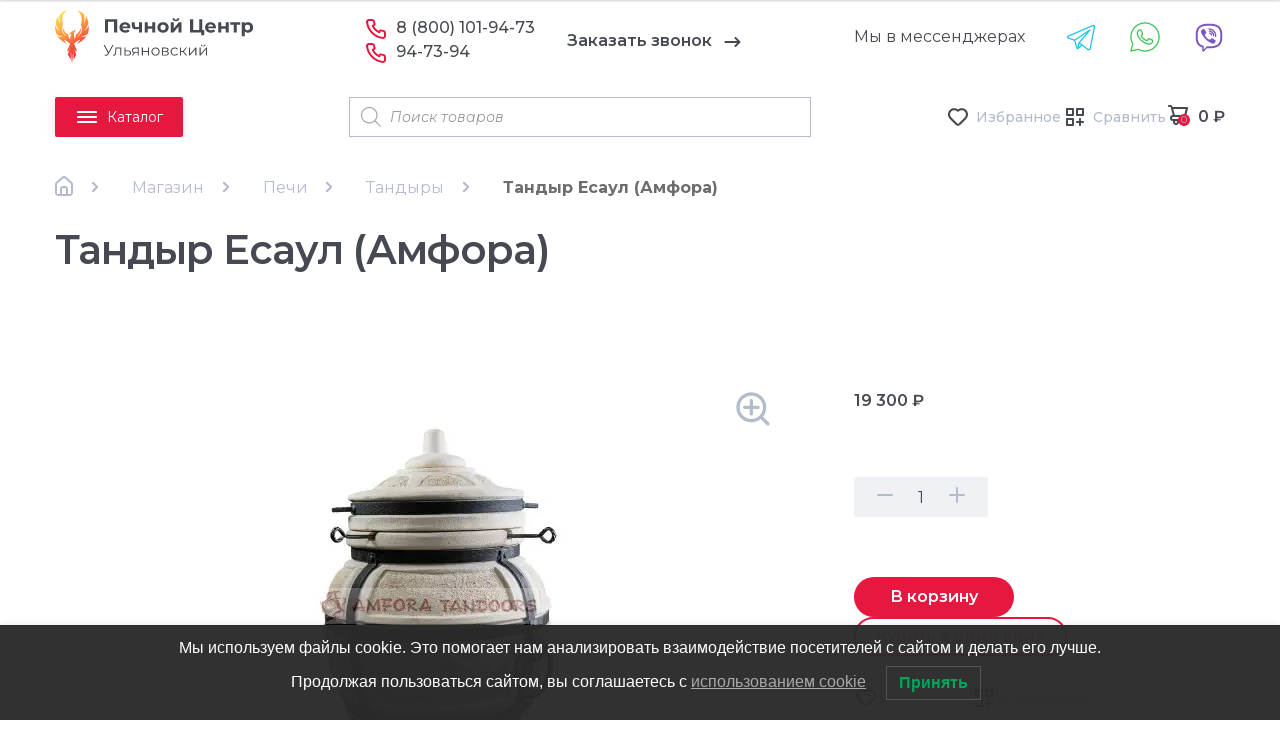

--- FILE ---
content_type: text/html; charset=UTF-8
request_url: https://xn--73-mlcatxcfgqv9bj.xn--p1ai/product/tandyr-esaul-amfora/
body_size: 52190
content:
<!doctype html>
<html lang="ru-RU">


<head itemscope itemtype="http://schema.org/WPHeader">
    <meta charset="UTF-8">
    <meta name="viewport" content="width=device-width, initial-scale=1, maximum-scale=2.0">
    <link rel="profile" href="http://gmpg.org/xfn/11">
    <link rel="icon" href="/favicon.ico" type="image/x-icon">
    <link rel="pingback" href="https://xn--73-mlcatxcfgqv9bj.xn--p1ai/xmlrpc.php">


    <meta name='robots' content='index, follow, max-image-preview:large, max-snippet:-1, max-video-preview:-1' />
	<style>img:is([sizes="auto" i], [sizes^="auto," i]) { contain-intrinsic-size: 3000px 1500px }</style>
	
	<!-- This site is optimized with the Yoast SEO plugin v23.0 - https://yoast.com/wordpress/plugins/seo/ -->
	<title>Тандыр Есаул (Амфора) &#8212; ПечнойЦентр73</title>
	<meta name="description" content="Тандыр Есаул (Амфора). Предлагаем приобрести с доставкой в Ульяновске и Ульяновской области. Печное оборудование и сопутствующие материалы, каталог с ценами. Бесплатная консультация по телефону: +7 (9603) 72-40-71" />
	<link rel="canonical" href="https://xn--73-mlcatxcfgqv9bj.xn--p1ai/product/tandyr-esaul-amfora/" />
	<meta property="og:locale" content="ru_RU" />
	<meta property="og:type" content="article" />
	<meta property="og:title" content="Тандыр Есаул (Амфора) &#8212; ПечнойЦентр73" />
	<meta property="og:description" content="Тандыр Есаул (Амфора). Предлагаем приобрести с доставкой в Ульяновске и Ульяновской области. Печное оборудование и сопутствующие материалы, каталог с ценами. Бесплатная консультация по телефону: +7 (9603) 72-40-71" />
	<meta property="og:url" content="https://xn--73-mlcatxcfgqv9bj.xn--p1ai/product/tandyr-esaul-amfora/" />
	<meta property="og:site_name" content="ПечнойЦентр73" />
	<meta property="article:publisher" content="https://www.facebook.com/pechnoycentr73" />
	<meta property="article:modified_time" content="2025-09-08T06:13:35+00:00" />
	<meta property="og:image" content="https://xn--73-mlcatxcfgqv9bj.xn--p1ai/wp-content/uploads/2021/01/37c2f4ed620811eba6e57085c2f8edcf_37c2f4ee620811eba6e57085c2f8edcf.jpg" />
	<meta property="og:image:width" content="500" />
	<meta property="og:image:height" content="500" />
	<meta property="og:image:type" content="image/jpeg" />
	<meta name="twitter:card" content="summary_large_image" />
	<script type="application/ld+json" class="yoast-schema-graph">{"@context":"https://schema.org","@graph":[{"@type":"WebPage","@id":"https://xn--73-mlcatxcfgqv9bj.xn--p1ai/product/tandyr-esaul-amfora/","url":"https://xn--73-mlcatxcfgqv9bj.xn--p1ai/product/tandyr-esaul-amfora/","name":"Тандыр Есаул (Амфора) &#8212; ПечнойЦентр73","isPartOf":{"@id":"https://xn--73-mlcatxcfgqv9bj.xn--p1ai/#website"},"primaryImageOfPage":{"@id":"https://xn--73-mlcatxcfgqv9bj.xn--p1ai/product/tandyr-esaul-amfora/#primaryimage"},"image":{"@id":"https://xn--73-mlcatxcfgqv9bj.xn--p1ai/product/tandyr-esaul-amfora/#primaryimage"},"thumbnailUrl":"https://xn--73-mlcatxcfgqv9bj.xn--p1ai/wp-content/uploads/2021/01/37c2f4ed620811eba6e57085c2f8edcf_37c2f4ee620811eba6e57085c2f8edcf.jpg","datePublished":"2021-01-30T08:30:18+00:00","dateModified":"2025-09-08T06:13:35+00:00","description":"Тандыр Есаул (Амфора). Предлагаем приобрести с доставкой в Ульяновске и Ульяновской области. Печное оборудование и сопутствующие материалы, каталог с ценами. Бесплатная консультация по телефону: +7 (9603) 72-40-71","breadcrumb":{"@id":"https://xn--73-mlcatxcfgqv9bj.xn--p1ai/product/tandyr-esaul-amfora/#breadcrumb"},"inLanguage":"ru-RU","potentialAction":[{"@type":"ReadAction","target":["https://xn--73-mlcatxcfgqv9bj.xn--p1ai/product/tandyr-esaul-amfora/"]}]},{"@type":"ImageObject","inLanguage":"ru-RU","@id":"https://xn--73-mlcatxcfgqv9bj.xn--p1ai/product/tandyr-esaul-amfora/#primaryimage","url":"https://xn--73-mlcatxcfgqv9bj.xn--p1ai/wp-content/uploads/2021/01/37c2f4ed620811eba6e57085c2f8edcf_37c2f4ee620811eba6e57085c2f8edcf.jpg","contentUrl":"https://xn--73-mlcatxcfgqv9bj.xn--p1ai/wp-content/uploads/2021/01/37c2f4ed620811eba6e57085c2f8edcf_37c2f4ee620811eba6e57085c2f8edcf.jpg","width":500,"height":500},{"@type":"BreadcrumbList","@id":"https://xn--73-mlcatxcfgqv9bj.xn--p1ai/product/tandyr-esaul-amfora/#breadcrumb","itemListElement":[{"@type":"ListItem","position":1,"name":"Главная","item":"https://xn--73-mlcatxcfgqv9bj.xn--p1ai/"},{"@type":"ListItem","position":2,"name":"Магазин","item":"https://xn--73-mlcatxcfgqv9bj.xn--p1ai/shop/"},{"@type":"ListItem","position":3,"name":"Печи","item":"https://xn--73-mlcatxcfgqv9bj.xn--p1ai/product-category/pechi/"},{"@type":"ListItem","position":4,"name":"Тандыры","item":"https://xn--73-mlcatxcfgqv9bj.xn--p1ai/product-category/pechi/tandyry/"},{"@type":"ListItem","position":5,"name":"Тандыр Есаул (Амфора)"}]},{"@type":"WebSite","@id":"https://xn--73-mlcatxcfgqv9bj.xn--p1ai/#website","url":"https://xn--73-mlcatxcfgqv9bj.xn--p1ai/","name":"ПечнойЦентр73","description":"Ульяновский печной центр","publisher":{"@id":"https://xn--73-mlcatxcfgqv9bj.xn--p1ai/#organization"},"potentialAction":[{"@type":"SearchAction","target":{"@type":"EntryPoint","urlTemplate":"https://xn--73-mlcatxcfgqv9bj.xn--p1ai/?s={search_term_string}"},"query-input":"required name=search_term_string"}],"inLanguage":"ru-RU"},{"@type":"Organization","@id":"https://xn--73-mlcatxcfgqv9bj.xn--p1ai/#organization","name":"ПечнойЦентр73","url":"https://xn--73-mlcatxcfgqv9bj.xn--p1ai/","logo":{"@type":"ImageObject","inLanguage":"ru-RU","@id":"https://xn--73-mlcatxcfgqv9bj.xn--p1ai/#/schema/logo/image/","url":"https://xn--73-mlcatxcfgqv9bj.xn--p1ai/wp-content/uploads/2020/08/logo.png","contentUrl":"https://xn--73-mlcatxcfgqv9bj.xn--p1ai/wp-content/uploads/2020/08/logo.png","width":200,"height":200,"caption":"ПечнойЦентр73"},"image":{"@id":"https://xn--73-mlcatxcfgqv9bj.xn--p1ai/#/schema/logo/image/"},"sameAs":["https://www.facebook.com/pechnoycentr73","https://www.instagram.com/pechnoycentr73/"]}]}</script>
	<!-- / Yoast SEO plugin. -->


<link rel='dns-prefetch' href='//cdn.jsdelivr.net' />
<link rel='dns-prefetch' href='//fonts.googleapis.com' />
<link rel="alternate" type="application/rss+xml" title="ПечнойЦентр73 &raquo; Лента" href="https://xn--73-mlcatxcfgqv9bj.xn--p1ai/feed/" />
<link rel="alternate" type="application/rss+xml" title="ПечнойЦентр73 &raquo; Лента комментариев" href="https://xn--73-mlcatxcfgqv9bj.xn--p1ai/comments/feed/" />
<link rel="alternate" type="application/rss+xml" title="ПечнойЦентр73 &raquo; Лента комментариев к &laquo;Тандыр Есаул (Амфора)&raquo;" href="https://xn--73-mlcatxcfgqv9bj.xn--p1ai/product/tandyr-esaul-amfora/feed/" />
<script>
window._wpemojiSettings = {"baseUrl":"https:\/\/s.w.org\/images\/core\/emoji\/15.1.0\/72x72\/","ext":".png","svgUrl":"https:\/\/s.w.org\/images\/core\/emoji\/15.1.0\/svg\/","svgExt":".svg","source":{"concatemoji":"https:\/\/xn--73-mlcatxcfgqv9bj.xn--p1ai\/wp-includes\/js\/wp-emoji-release.min.js?ver=6.8.1"}};
/*! This file is auto-generated */
!function(i,n){var o,s,e;function c(e){try{var t={supportTests:e,timestamp:(new Date).valueOf()};sessionStorage.setItem(o,JSON.stringify(t))}catch(e){}}function p(e,t,n){e.clearRect(0,0,e.canvas.width,e.canvas.height),e.fillText(t,0,0);var t=new Uint32Array(e.getImageData(0,0,e.canvas.width,e.canvas.height).data),r=(e.clearRect(0,0,e.canvas.width,e.canvas.height),e.fillText(n,0,0),new Uint32Array(e.getImageData(0,0,e.canvas.width,e.canvas.height).data));return t.every(function(e,t){return e===r[t]})}function u(e,t,n){switch(t){case"flag":return n(e,"\ud83c\udff3\ufe0f\u200d\u26a7\ufe0f","\ud83c\udff3\ufe0f\u200b\u26a7\ufe0f")?!1:!n(e,"\ud83c\uddfa\ud83c\uddf3","\ud83c\uddfa\u200b\ud83c\uddf3")&&!n(e,"\ud83c\udff4\udb40\udc67\udb40\udc62\udb40\udc65\udb40\udc6e\udb40\udc67\udb40\udc7f","\ud83c\udff4\u200b\udb40\udc67\u200b\udb40\udc62\u200b\udb40\udc65\u200b\udb40\udc6e\u200b\udb40\udc67\u200b\udb40\udc7f");case"emoji":return!n(e,"\ud83d\udc26\u200d\ud83d\udd25","\ud83d\udc26\u200b\ud83d\udd25")}return!1}function f(e,t,n){var r="undefined"!=typeof WorkerGlobalScope&&self instanceof WorkerGlobalScope?new OffscreenCanvas(300,150):i.createElement("canvas"),a=r.getContext("2d",{willReadFrequently:!0}),o=(a.textBaseline="top",a.font="600 32px Arial",{});return e.forEach(function(e){o[e]=t(a,e,n)}),o}function t(e){var t=i.createElement("script");t.src=e,t.defer=!0,i.head.appendChild(t)}"undefined"!=typeof Promise&&(o="wpEmojiSettingsSupports",s=["flag","emoji"],n.supports={everything:!0,everythingExceptFlag:!0},e=new Promise(function(e){i.addEventListener("DOMContentLoaded",e,{once:!0})}),new Promise(function(t){var n=function(){try{var e=JSON.parse(sessionStorage.getItem(o));if("object"==typeof e&&"number"==typeof e.timestamp&&(new Date).valueOf()<e.timestamp+604800&&"object"==typeof e.supportTests)return e.supportTests}catch(e){}return null}();if(!n){if("undefined"!=typeof Worker&&"undefined"!=typeof OffscreenCanvas&&"undefined"!=typeof URL&&URL.createObjectURL&&"undefined"!=typeof Blob)try{var e="postMessage("+f.toString()+"("+[JSON.stringify(s),u.toString(),p.toString()].join(",")+"));",r=new Blob([e],{type:"text/javascript"}),a=new Worker(URL.createObjectURL(r),{name:"wpTestEmojiSupports"});return void(a.onmessage=function(e){c(n=e.data),a.terminate(),t(n)})}catch(e){}c(n=f(s,u,p))}t(n)}).then(function(e){for(var t in e)n.supports[t]=e[t],n.supports.everything=n.supports.everything&&n.supports[t],"flag"!==t&&(n.supports.everythingExceptFlag=n.supports.everythingExceptFlag&&n.supports[t]);n.supports.everythingExceptFlag=n.supports.everythingExceptFlag&&!n.supports.flag,n.DOMReady=!1,n.readyCallback=function(){n.DOMReady=!0}}).then(function(){return e}).then(function(){var e;n.supports.everything||(n.readyCallback(),(e=n.source||{}).concatemoji?t(e.concatemoji):e.wpemoji&&e.twemoji&&(t(e.twemoji),t(e.wpemoji)))}))}((window,document),window._wpemojiSettings);
</script>
<link rel='stylesheet' id='twb-open-sans-css' href='https://xn--73-mlcatxcfgqv9bj.xn--p1aifalse?ver=123' media='print' />
<link rel='stylesheet' id='twbbwg-global-css' href='https://xn--73-mlcatxcfgqv9bj.xn--p1ai/wp-content/plugins/photo-gallery/booster/assets/css/global.css?ver=1.0.0' media='all' />
<style id='wp-emoji-styles-inline-css'>

	img.wp-smiley, img.emoji {
		display: inline !important;
		border: none !important;
		box-shadow: none !important;
		height: 1em !important;
		width: 1em !important;
		margin: 0 0.07em !important;
		vertical-align: -0.1em !important;
		background: none !important;
		padding: 0 !important;
	}
</style>
<style id='wp-block-library-theme-inline-css'>
.wp-block-audio :where(figcaption){color:#555;font-size:13px;text-align:center}.is-dark-theme .wp-block-audio :where(figcaption){color:#ffffffa6}.wp-block-audio{margin:0 0 1em}.wp-block-code{border:1px solid #ccc;border-radius:4px;font-family:Menlo,Consolas,monaco,monospace;padding:.8em 1em}.wp-block-embed :where(figcaption){color:#555;font-size:13px;text-align:center}.is-dark-theme .wp-block-embed :where(figcaption){color:#ffffffa6}.wp-block-embed{margin:0 0 1em}.blocks-gallery-caption{color:#555;font-size:13px;text-align:center}.is-dark-theme .blocks-gallery-caption{color:#ffffffa6}:root :where(.wp-block-image figcaption){color:#555;font-size:13px;text-align:center}.is-dark-theme :root :where(.wp-block-image figcaption){color:#ffffffa6}.wp-block-image{margin:0 0 1em}.wp-block-pullquote{border-bottom:4px solid;border-top:4px solid;color:currentColor;margin-bottom:1.75em}.wp-block-pullquote cite,.wp-block-pullquote footer,.wp-block-pullquote__citation{color:currentColor;font-size:.8125em;font-style:normal;text-transform:uppercase}.wp-block-quote{border-left:.25em solid;margin:0 0 1.75em;padding-left:1em}.wp-block-quote cite,.wp-block-quote footer{color:currentColor;font-size:.8125em;font-style:normal;position:relative}.wp-block-quote:where(.has-text-align-right){border-left:none;border-right:.25em solid;padding-left:0;padding-right:1em}.wp-block-quote:where(.has-text-align-center){border:none;padding-left:0}.wp-block-quote.is-large,.wp-block-quote.is-style-large,.wp-block-quote:where(.is-style-plain){border:none}.wp-block-search .wp-block-search__label{font-weight:700}.wp-block-search__button{border:1px solid #ccc;padding:.375em .625em}:where(.wp-block-group.has-background){padding:1.25em 2.375em}.wp-block-separator.has-css-opacity{opacity:.4}.wp-block-separator{border:none;border-bottom:2px solid;margin-left:auto;margin-right:auto}.wp-block-separator.has-alpha-channel-opacity{opacity:1}.wp-block-separator:not(.is-style-wide):not(.is-style-dots){width:100px}.wp-block-separator.has-background:not(.is-style-dots){border-bottom:none;height:1px}.wp-block-separator.has-background:not(.is-style-wide):not(.is-style-dots){height:2px}.wp-block-table{margin:0 0 1em}.wp-block-table td,.wp-block-table th{word-break:normal}.wp-block-table :where(figcaption){color:#555;font-size:13px;text-align:center}.is-dark-theme .wp-block-table :where(figcaption){color:#ffffffa6}.wp-block-video :where(figcaption){color:#555;font-size:13px;text-align:center}.is-dark-theme .wp-block-video :where(figcaption){color:#ffffffa6}.wp-block-video{margin:0 0 1em}:root :where(.wp-block-template-part.has-background){margin-bottom:0;margin-top:0;padding:1.25em 2.375em}
</style>
<style id='classic-theme-styles-inline-css'>
/*! This file is auto-generated */
.wp-block-button__link{color:#fff;background-color:#32373c;border-radius:9999px;box-shadow:none;text-decoration:none;padding:calc(.667em + 2px) calc(1.333em + 2px);font-size:1.125em}.wp-block-file__button{background:#32373c;color:#fff;text-decoration:none}
</style>
<link rel='stylesheet' id='woocommerce-add-to-cart-form-style-css' href='https://xn--73-mlcatxcfgqv9bj.xn--p1ai/wp-content/plugins/woocommerce/assets/client/blocks/woocommerce/add-to-cart-form-style.css?ver=6.8.1' media='all' />
<style id='woocommerce-product-button-style-inline-css'>
.wp-block-button.wc-block-components-product-button{align-items:center;display:flex;flex-direction:column;gap:12px;justify-content:center;white-space:normal;word-break:break-word}.wp-block-button.wc-block-components-product-button.is-style-outline .wp-block-button__link{border:2px solid}.wp-block-button.wc-block-components-product-button.is-style-outline .wp-block-button__link:not(.has-text-color){color:currentColor}.wp-block-button.wc-block-components-product-button.is-style-outline .wp-block-button__link:not(.has-background){background-color:transparent;background-image:none}.wp-block-button.wc-block-components-product-button.has-custom-width .wp-block-button__link{box-sizing:border-box}.wp-block-button.wc-block-components-product-button.wp-block-button__width-25 .wp-block-button__link{width:25%}.wp-block-button.wc-block-components-product-button.wp-block-button__width-50 .wp-block-button__link{width:50%}.wp-block-button.wc-block-components-product-button.wp-block-button__width-75 .wp-block-button__link{width:75%}.wp-block-button.wc-block-components-product-button.wp-block-button__width-100 .wp-block-button__link{width:100%}.wp-block-button.wc-block-components-product-button .wp-block-button__link{display:inline-flex;font-size:1em;justify-content:center;text-align:center;white-space:normal;width:auto;word-break:break-word}.wp-block-button.wc-block-components-product-button a[hidden]{display:none}@keyframes slideOut{0%{transform:translateY(0)}to{transform:translateY(-100%)}}@keyframes slideIn{0%{opacity:0;transform:translateY(90%)}to{opacity:1;transform:translate(0)}}.wp-block-button.wc-block-components-product-button.align-left{align-items:flex-start}.wp-block-button.wc-block-components-product-button.align-right{align-items:flex-end}.wp-block-button.wc-block-components-product-button .wc-block-components-product-button__button{align-items:center;border-style:none;display:inline-flex;justify-content:center;line-height:inherit;overflow:hidden;white-space:normal;word-break:break-word}.wp-block-button.wc-block-components-product-button .wc-block-components-product-button__button span.wc-block-slide-out{animation:slideOut .1s linear 1 normal forwards}.wp-block-button.wc-block-components-product-button .wc-block-components-product-button__button span.wc-block-slide-in{animation:slideIn .1s linear 1 normal}.wp-block-button.wc-block-components-product-button .wc-block-components-product-button__button--placeholder{background-color:currentColor!important;border:0!important;border-radius:.25rem;box-shadow:none;color:currentColor!important;display:block;line-height:1;max-width:100%!important;min-height:3em;min-width:8em;opacity:.15;outline:0!important;overflow:hidden!important;pointer-events:none;position:relative!important;width:100%;z-index:1}.wp-block-button.wc-block-components-product-button .wc-block-components-product-button__button--placeholder>*{visibility:hidden}.wp-block-button.wc-block-components-product-button .wc-block-components-product-button__button--placeholder:after{animation:loading__animation 1.5s ease-in-out infinite;background-image:linear-gradient(90deg,currentColor,hsla(0,0%,96%,.302),currentColor);background-repeat:no-repeat;content:" ";display:block;height:100%;left:0;position:absolute;right:0;top:0;transform:translateX(-100%)}@keyframes loading__animation{to{transform:translateX(100%)}}@media screen and (prefers-reduced-motion:reduce){.wp-block-button.wc-block-components-product-button .wc-block-components-product-button__button--placeholder{animation:none}}.wc-block-all-products .wp-block-button.wc-block-components-product-button{margin-bottom:12px}.theme-twentytwentyone .editor-styles-wrapper .wc-block-components-product-button .wp-block-button__link{background-color:var(--button--color-background);border-color:var(--button--color-background);color:var(--button--color-text)}

</style>
<style id='woocommerce-product-collection-style-inline-css'>
.wp-block-woocommerce-product-collection .wc-block-components-product-stock-indicator{text-align:center}.wc-block-components-notice-banner .wc-block-components-button.wc-block-components-notice-banner__dismiss[hidden]{display:none}

</style>
<style id='woocommerce-product-filters-style-inline-css'>
:where(.wc-block-product-filters){--top-padding:var(--wp-admin--admin-bar--height);display:inline-flex}@media(max-width:782px){:where(.wc-block-product-filters){--top-padding:var(--adminbar-mobile-padding,0)}}:where(.wc-block-product-filters) .wc-block-product-filters__close-overlay,:where(.wc-block-product-filters) .wc-block-product-filters__open-overlay{align-items:center;background:transparent;border:transparent;color:inherit;display:flex;font-size:.875em;padding:0}:where(.wc-block-product-filters) .wc-block-product-filters__close-overlay svg,:where(.wc-block-product-filters) .wc-block-product-filters__open-overlay svg{fill:currentColor}:where(.wc-block-product-filters) .wc-block-product-filters__close-overlay span,:where(.wc-block-product-filters) .wc-block-product-filters__open-overlay span{padding:0 5px}:where(.wc-block-product-filters) .wc-block-product-filters__open-overlay svg{height:var(--wc-product-filters-overlay-icon-size,1.5em);width:var(--wc-product-filters-overlay-icon-size,1.5em)}:where(.wc-block-product-filters) .wc-block-product-filters__overlay{background-color:transparent;inset:0;pointer-events:none;position:fixed;top:var(--top-padding);transition:background-color .5s;z-index:9999}:where(.wc-block-product-filters) .wc-block-product-filters__overlay-wrapper{height:100%;position:relative;width:100%}:where(.wc-block-product-filters) .wc-block-product-filters__overlay-dialog{background-color:var(--wc-product-filters-overlay-background-color,var(--wc-product-filters-background-color,var(--wp--preset--color--base,#fff)));color:var(--wc-product-filters-overlay-text-color,var(--wc-product-filters-text-color,var(--wp--preset--color--base,#111)));display:flex!important;flex-direction:column;gap:var(--wp--preset--spacing--40);inset:0;max-height:100%;position:absolute;transform:translateY(100vh);transition:none}:where(.wc-block-product-filters) .wc-block-product-filters__overlay-header{display:flex;flex-flow:row-reverse;padding:var(--wp--preset--spacing--30) var(--wp--preset--spacing--40) 0}:where(.wc-block-product-filters) .wc-block-product-filters__overlay-content{display:flex;flex-direction:column;flex-grow:1;gap:var(--wc-product-filter-block-spacing,var(--wp--style--block-gap,1.2rem));overflow-y:scroll;padding:0 var(--wp--preset--spacing--40)}:where(.wc-block-product-filters) .wc-block-product-filters__overlay-content>:first-child{margin-top:0}:where(.wc-block-product-filters) .wc-block-product-filters__overlay-footer{box-shadow:0 -4px 8px 0 rgba(0,0,0,.102);padding:var(--wp--preset--spacing--30) var(--wp--preset--spacing--40)}:where(.wc-block-product-filters) .wc-block-product-filters__apply{width:100%}:where(.wc-block-product-filters).is-overlay-opened .wc-block-product-filters__overlay{background-color:rgba(95,95,95,.35);pointer-events:auto;z-index:9999}:where(.wc-block-product-filters).is-overlay-opened .wc-block-product-filters__overlay-dialog{color:var(--wc-product-filters-overlay-color,inherit);transform:translateY(0);transition:transform .5s}@media(min-width:601px){:where(.wc-block-product-filters),:where(.wc-block-product-filters).is-overlay-opened{display:flex}:where(.wc-block-product-filters) .wc-block-product-filters__open-overlay,:where(.wc-block-product-filters) .wc-block-product-filters__overlay-footer,:where(.wc-block-product-filters) .wc-block-product-filters__overlay-header,:where(.wc-block-product-filters).is-overlay-opened .wc-block-product-filters__open-overlay,:where(.wc-block-product-filters).is-overlay-opened .wc-block-product-filters__overlay-footer,:where(.wc-block-product-filters).is-overlay-opened .wc-block-product-filters__overlay-header{display:none}:where(.wc-block-product-filters) .wc-block-product-filters__overlay,:where(.wc-block-product-filters).is-overlay-opened .wc-block-product-filters__overlay{background:inherit;color:inherit;inset:0;pointer-events:auto;position:relative;transition:none}:where(.wc-block-product-filters) .wc-block-product-filters__overlay-wrapper,:where(.wc-block-product-filters).is-overlay-opened .wc-block-product-filters__overlay-wrapper{background:inherit;color:inherit;height:auto;width:auto}:where(.wc-block-product-filters) .wc-block-product-filters__overlay-dialog,:where(.wc-block-product-filters).is-overlay-opened .wc-block-product-filters__overlay-dialog{background:inherit;color:inherit;position:relative;transform:none}:where(.wc-block-product-filters) .wc-block-product-filters__overlay-content,:where(.wc-block-product-filters).is-overlay-opened .wc-block-product-filters__overlay-content{background:inherit;color:inherit;flex-grow:1;overflow:visible;padding:0}}@media(max-width:600px){:where(.wc-block-product-filters) .wc-block-product-filters__overlay-content .wp-block-group{display:block}:where(.wc-block-product-filters) .wc-block-product-filters__overlay-content .wp-block-group>div{margin:20px 0}}.wc-block-product-filter--hidden{display:none}

</style>
<link rel='stylesheet' id='woocommerce-product-filter-price-slider-style-css' href='https://xn--73-mlcatxcfgqv9bj.xn--p1ai/wp-content/plugins/woocommerce/assets/client/blocks/woocommerce/product-filter-price-slider-style.css?ver=6.8.1' media='all' />
<style id='woocommerce-product-filter-removable-chips-style-inline-css'>
.wc-block-product-filter-removable-chips.is-vertical .wc-block-product-filter-removable-chips__items{flex-direction:column}.wc-block-product-filter-removable-chips.is-content-justification-center .wc-block-product-filter-removable-chips__items{justify-content:center}.wc-block-product-filter-removable-chips.is-content-justification-right .wc-block-product-filter-removable-chips__items{justify-content:flex-end}.wc-block-product-filter-removable-chips.is-content-justification-space-between .wc-block-product-filter-removable-chips__items{justify-content:space-between}.wc-block-product-filter-removable-chips.is-horizontal .wc-block-product-filter-removable-chips__items{width:100%}.wc-block-product-filter-removable-chips__items{color:var(--wc-product-filter-removable-chips-text,currentColor);display:inline-flex;flex-wrap:wrap;gap:4px;list-style:none;margin:0;padding:0}.wc-block-product-filter-removable-chips__items .wc-block-product-filter-removable-chips__item{align-items:center;appearance:none;background:var(--wc-product-filter-removable-chips-background,transparent);border:1px solid var(--wc-product-filter-removable-chips-border,color-mix(in srgb,currentColor 20%,transparent));border-radius:2px;display:flex;font-size:.875em;gap:8px;justify-content:space-between;padding:.25em .75em}.wc-block-product-filter-removable-chips__items .wc-block-product-filter-removable-chips__item .wc-block-product-filter-removable-chips__remove{align-items:center;background-color:transparent;border:none;color:var(--wc-product-filter-removable-chips-text,currentColor);cursor:pointer;display:flex;margin:0;padding:0}.wc-block-product-filter-removable-chips__items .wc-block-product-filter-removable-chips__item .wc-block-product-filter-removable-chips__remove .wc-block-product-filter-removable-chips__remove-icon{fill:currentColor}

</style>
<style id='woocommerce-product-filter-checkbox-list-style-inline-css'>
.wc-block-product-filter-checkbox-list__list{list-style:none outside;margin:0;padding:0}.wc-block-product-filter-checkbox-list__label{align-items:center;display:inline-flex;gap:.625em}.wc-block-product-filter-checkbox-list__item .wc-block-product-filter-checkbox-list__label{margin-bottom:0}:where(.wc-block-product-filter-checkbox-list__input-wrapper){display:block;position:relative}.wc-block-product-filter-checkbox-list__input-wrapper:before{background:currentColor;border-radius:2px;content:"";height:1em;left:0;opacity:.1;pointer-events:none;position:absolute;top:0;width:1em}.has-option-element-color .wc-block-product-filter-checkbox-list__input-wrapper:before{display:none}input[type=checkbox].wc-block-product-filter-checkbox-list__input{appearance:none;background:var(--wc-product-filter-checkbox-list-option-element,transparent);border:1px solid var(--wc-product-filter-checkbox-list-option-element-border,transparent);border-radius:2px;color:inherit;cursor:pointer;display:block;font-size:inherit;height:1em;margin:0;width:1em}input[type=checkbox].wc-block-product-filter-checkbox-list__input:focus{outline-color:var(--wc-product-filter-checkbox-list-option-element-border,currentColor);outline-width:1px}svg.wc-block-product-filter-checkbox-list__mark{box-sizing:border-box;color:var(--wc-product-filter-checkbox-list-option-element-selected,currentColor);display:none;height:1em;left:0;padding:.2em;position:absolute;top:0;width:1em}input[type=checkbox].wc-block-product-filter-checkbox-list__input:checked:after,input[type=checkbox].wc-block-product-filter-checkbox-list__input:checked:before{content:none}input[type=checkbox].wc-block-product-filter-checkbox-list__input:checked+.wc-block-product-filter-checkbox-list__mark{display:block;pointer-events:none}:where(.wc-block-product-filter-checkbox-list__text-wrapper){align-items:center;display:inline-flex;font-size:.875em;gap:4px}.wc-block-product-filter-checkbox-list__show-more{appearance:none;background:transparent;border:none;font-family:inherit;padding:0;text-decoration:underline}

</style>
<style id='woocommerce-product-filter-chips-style-inline-css'>
:where(.wc-block-product-filter-chips__items){display:flex;flex-wrap:wrap;gap:4px}.wc-block-product-filter-chips__item{appearance:none;background:transparent;border:1px solid color-mix(in srgb,currentColor 20%,transparent);border-radius:2px;color:var(--wc-product-filter-chips-text,currentColor);cursor:pointer;font-family:inherit;font-size:.875em;padding:4px 8px}.has-chip-text-color .wc-block-product-filter-chips__item{color:var(--wc-product-filter-chips-text)}.has-chip-background-color .wc-block-product-filter-chips__item{background:var(--wc-product-filter-chips-background)}.has-chip-border-color .wc-block-product-filter-chips__item{border-color:var(--wc-product-filter-chips-border)}.wc-block-product-filter-chips__item[aria-checked=true]{background:currentColor}.has-selected-chip-text-color .wc-block-product-filter-chips__item[aria-checked=true]{color:var(--wc-product-filter-chips-selected-text)}.has-selected-chip-background-color .wc-block-product-filter-chips__item[aria-checked=true]{background:var(--wc-product-filter-chips-selected-background)}.has-selected-chip-border-color .wc-block-product-filter-chips__item[aria-checked=true]{border-color:var(--wc-product-filter-chips-selected-border)}:where(.wc-block-product-filter-chips__label){align-items:center;display:inline-flex;gap:4px}.wc-block-product-filter-chips:not(.has-selected-chip-text-color) .wc-block-product-filter-chips__item[aria-checked=true]>.wc-block-product-filter-chips__label{filter:invert(100%)}.wc-block-product-filter-chips__show-more{appearance:none;background:transparent;border:none;font-family:inherit;padding:0;text-decoration:underline}

</style>
<link rel='stylesheet' id='woocommerce-product-gallery-style-css' href='https://xn--73-mlcatxcfgqv9bj.xn--p1ai/wp-content/plugins/woocommerce/assets/client/blocks/woocommerce/product-gallery-style.css?ver=6.8.1' media='all' />
<style id='woocommerce-product-template-style-inline-css'>
.wc-block-product-template{list-style:none;margin-bottom:0;margin-top:0;max-width:100%;padding:0}.wc-block-product-template.wc-block-product-template{background:none}.wc-block-product-template.is-flex-container{display:flex;flex-direction:row;flex-wrap:wrap;gap:1.25em}.wc-block-product-template.is-flex-container>li{list-style:none;margin:0;width:100%}@media(min-width:600px){.wc-block-product-template.is-flex-container.is-flex-container.columns-2>li{width:calc(50% - .625em)}.wc-block-product-template.is-flex-container.is-flex-container.columns-3>li{width:calc(33.33333% - .83333em)}.wc-block-product-template.is-flex-container.is-flex-container.columns-4>li{width:calc(25% - .9375em)}.wc-block-product-template.is-flex-container.is-flex-container.columns-5>li{width:calc(20% - 1em)}.wc-block-product-template.is-flex-container.is-flex-container.columns-6>li{width:calc(16.66667% - 1.04167em)}}.wc-block-product-template__responsive{grid-gap:1.25em;display:grid}.wc-block-product-template__responsive.columns-2{grid-template-columns:repeat(auto-fill,minmax(max(150px,calc(50% - .625em)),1fr))}.wc-block-product-template__responsive.columns-3{grid-template-columns:repeat(auto-fill,minmax(max(150px,calc(33.33333% - .83333em)),1fr))}.wc-block-product-template__responsive.columns-4{grid-template-columns:repeat(auto-fill,minmax(max(150px,calc(25% - .9375em)),1fr))}.wc-block-product-template__responsive.columns-5{grid-template-columns:repeat(auto-fill,minmax(max(150px,calc(20% - 1em)),1fr))}.wc-block-product-template__responsive.columns-6{grid-template-columns:repeat(auto-fill,minmax(max(150px,calc(16.66667% - 1.04167em)),1fr))}.wc-block-product-template__responsive>li{margin-block-start:0}:where(.wc-block-product-template .wc-block-product)>:not(:last-child){margin-bottom:.75rem;margin-top:0}.is-product-collection-layout-list .wc-block-product:not(:last-child){margin-bottom:1.2rem}

</style>
<link rel='stylesheet' id='storefront-gutenberg-blocks-css' href='https://xn--73-mlcatxcfgqv9bj.xn--p1ai/wp-content/themes/storefront/assets/css/base/gutenberg-blocks.css?ver=4.6.0' media='all' />
<style id='storefront-gutenberg-blocks-inline-css'>

				.wp-block-button__link:not(.has-text-color) {
					color: #333333;
				}

				.wp-block-button__link:not(.has-text-color):hover,
				.wp-block-button__link:not(.has-text-color):focus,
				.wp-block-button__link:not(.has-text-color):active {
					color: #333333;
				}

				.wp-block-button__link:not(.has-background) {
					background-color: #eeeeee;
				}

				.wp-block-button__link:not(.has-background):hover,
				.wp-block-button__link:not(.has-background):focus,
				.wp-block-button__link:not(.has-background):active {
					border-color: #d5d5d5;
					background-color: #d5d5d5;
				}

				.wc-block-grid__products .wc-block-grid__product .wp-block-button__link {
					background-color: #eeeeee;
					border-color: #eeeeee;
					color: #333333;
				}

				.wp-block-quote footer,
				.wp-block-quote cite,
				.wp-block-quote__citation {
					color: #6d6d6d;
				}

				.wp-block-pullquote cite,
				.wp-block-pullquote footer,
				.wp-block-pullquote__citation {
					color: #6d6d6d;
				}

				.wp-block-image figcaption {
					color: #6d6d6d;
				}

				.wp-block-separator.is-style-dots::before {
					color: #333333;
				}

				.wp-block-file a.wp-block-file__button {
					color: #333333;
					background-color: #eeeeee;
					border-color: #eeeeee;
				}

				.wp-block-file a.wp-block-file__button:hover,
				.wp-block-file a.wp-block-file__button:focus,
				.wp-block-file a.wp-block-file__button:active {
					color: #333333;
					background-color: #d5d5d5;
				}

				.wp-block-code,
				.wp-block-preformatted pre {
					color: #6d6d6d;
				}

				.wp-block-table:not( .has-background ):not( .is-style-stripes ) tbody tr:nth-child(2n) td {
					background-color: #fdfdfd;
				}

				.wp-block-cover .wp-block-cover__inner-container h1:not(.has-text-color),
				.wp-block-cover .wp-block-cover__inner-container h2:not(.has-text-color),
				.wp-block-cover .wp-block-cover__inner-container h3:not(.has-text-color),
				.wp-block-cover .wp-block-cover__inner-container h4:not(.has-text-color),
				.wp-block-cover .wp-block-cover__inner-container h5:not(.has-text-color),
				.wp-block-cover .wp-block-cover__inner-container h6:not(.has-text-color) {
					color: #000000;
				}

				.wc-block-components-price-slider__range-input-progress,
				.rtl .wc-block-components-price-slider__range-input-progress {
					--range-color: #7f54b3;
				}

				/* Target only IE11 */
				@media all and (-ms-high-contrast: none), (-ms-high-contrast: active) {
					.wc-block-components-price-slider__range-input-progress {
						background: #7f54b3;
					}
				}

				.wc-block-components-button:not(.is-link) {
					background-color: #333333;
					color: #ffffff;
				}

				.wc-block-components-button:not(.is-link):hover,
				.wc-block-components-button:not(.is-link):focus,
				.wc-block-components-button:not(.is-link):active {
					background-color: #1a1a1a;
					color: #ffffff;
				}

				.wc-block-components-button:not(.is-link):disabled {
					background-color: #333333;
					color: #ffffff;
				}

				.wc-block-cart__submit-container {
					background-color: #ffffff;
				}

				.wc-block-cart__submit-container::before {
					color: rgba(220,220,220,0.5);
				}

				.wc-block-components-order-summary-item__quantity {
					background-color: #ffffff;
					border-color: #6d6d6d;
					box-shadow: 0 0 0 2px #ffffff;
					color: #6d6d6d;
				}
			
</style>
<style id='global-styles-inline-css'>
:root{--wp--preset--aspect-ratio--square: 1;--wp--preset--aspect-ratio--4-3: 4/3;--wp--preset--aspect-ratio--3-4: 3/4;--wp--preset--aspect-ratio--3-2: 3/2;--wp--preset--aspect-ratio--2-3: 2/3;--wp--preset--aspect-ratio--16-9: 16/9;--wp--preset--aspect-ratio--9-16: 9/16;--wp--preset--color--black: #000000;--wp--preset--color--cyan-bluish-gray: #abb8c3;--wp--preset--color--white: #ffffff;--wp--preset--color--pale-pink: #f78da7;--wp--preset--color--vivid-red: #cf2e2e;--wp--preset--color--luminous-vivid-orange: #ff6900;--wp--preset--color--luminous-vivid-amber: #fcb900;--wp--preset--color--light-green-cyan: #7bdcb5;--wp--preset--color--vivid-green-cyan: #00d084;--wp--preset--color--pale-cyan-blue: #8ed1fc;--wp--preset--color--vivid-cyan-blue: #0693e3;--wp--preset--color--vivid-purple: #9b51e0;--wp--preset--gradient--vivid-cyan-blue-to-vivid-purple: linear-gradient(135deg,rgba(6,147,227,1) 0%,rgb(155,81,224) 100%);--wp--preset--gradient--light-green-cyan-to-vivid-green-cyan: linear-gradient(135deg,rgb(122,220,180) 0%,rgb(0,208,130) 100%);--wp--preset--gradient--luminous-vivid-amber-to-luminous-vivid-orange: linear-gradient(135deg,rgba(252,185,0,1) 0%,rgba(255,105,0,1) 100%);--wp--preset--gradient--luminous-vivid-orange-to-vivid-red: linear-gradient(135deg,rgba(255,105,0,1) 0%,rgb(207,46,46) 100%);--wp--preset--gradient--very-light-gray-to-cyan-bluish-gray: linear-gradient(135deg,rgb(238,238,238) 0%,rgb(169,184,195) 100%);--wp--preset--gradient--cool-to-warm-spectrum: linear-gradient(135deg,rgb(74,234,220) 0%,rgb(151,120,209) 20%,rgb(207,42,186) 40%,rgb(238,44,130) 60%,rgb(251,105,98) 80%,rgb(254,248,76) 100%);--wp--preset--gradient--blush-light-purple: linear-gradient(135deg,rgb(255,206,236) 0%,rgb(152,150,240) 100%);--wp--preset--gradient--blush-bordeaux: linear-gradient(135deg,rgb(254,205,165) 0%,rgb(254,45,45) 50%,rgb(107,0,62) 100%);--wp--preset--gradient--luminous-dusk: linear-gradient(135deg,rgb(255,203,112) 0%,rgb(199,81,192) 50%,rgb(65,88,208) 100%);--wp--preset--gradient--pale-ocean: linear-gradient(135deg,rgb(255,245,203) 0%,rgb(182,227,212) 50%,rgb(51,167,181) 100%);--wp--preset--gradient--electric-grass: linear-gradient(135deg,rgb(202,248,128) 0%,rgb(113,206,126) 100%);--wp--preset--gradient--midnight: linear-gradient(135deg,rgb(2,3,129) 0%,rgb(40,116,252) 100%);--wp--preset--font-size--small: 14px;--wp--preset--font-size--medium: 23px;--wp--preset--font-size--large: 26px;--wp--preset--font-size--x-large: 42px;--wp--preset--font-size--normal: 16px;--wp--preset--font-size--huge: 37px;--wp--preset--spacing--20: 0.44rem;--wp--preset--spacing--30: 0.67rem;--wp--preset--spacing--40: 1rem;--wp--preset--spacing--50: 1.5rem;--wp--preset--spacing--60: 2.25rem;--wp--preset--spacing--70: 3.38rem;--wp--preset--spacing--80: 5.06rem;--wp--preset--shadow--natural: 6px 6px 9px rgba(0, 0, 0, 0.2);--wp--preset--shadow--deep: 12px 12px 50px rgba(0, 0, 0, 0.4);--wp--preset--shadow--sharp: 6px 6px 0px rgba(0, 0, 0, 0.2);--wp--preset--shadow--outlined: 6px 6px 0px -3px rgba(255, 255, 255, 1), 6px 6px rgba(0, 0, 0, 1);--wp--preset--shadow--crisp: 6px 6px 0px rgba(0, 0, 0, 1);}:root :where(.is-layout-flow) > :first-child{margin-block-start: 0;}:root :where(.is-layout-flow) > :last-child{margin-block-end: 0;}:root :where(.is-layout-flow) > *{margin-block-start: 24px;margin-block-end: 0;}:root :where(.is-layout-constrained) > :first-child{margin-block-start: 0;}:root :where(.is-layout-constrained) > :last-child{margin-block-end: 0;}:root :where(.is-layout-constrained) > *{margin-block-start: 24px;margin-block-end: 0;}:root :where(.is-layout-flex){gap: 24px;}:root :where(.is-layout-grid){gap: 24px;}body .is-layout-flex{display: flex;}.is-layout-flex{flex-wrap: wrap;align-items: center;}.is-layout-flex > :is(*, div){margin: 0;}body .is-layout-grid{display: grid;}.is-layout-grid > :is(*, div){margin: 0;}.has-black-color{color: var(--wp--preset--color--black) !important;}.has-cyan-bluish-gray-color{color: var(--wp--preset--color--cyan-bluish-gray) !important;}.has-white-color{color: var(--wp--preset--color--white) !important;}.has-pale-pink-color{color: var(--wp--preset--color--pale-pink) !important;}.has-vivid-red-color{color: var(--wp--preset--color--vivid-red) !important;}.has-luminous-vivid-orange-color{color: var(--wp--preset--color--luminous-vivid-orange) !important;}.has-luminous-vivid-amber-color{color: var(--wp--preset--color--luminous-vivid-amber) !important;}.has-light-green-cyan-color{color: var(--wp--preset--color--light-green-cyan) !important;}.has-vivid-green-cyan-color{color: var(--wp--preset--color--vivid-green-cyan) !important;}.has-pale-cyan-blue-color{color: var(--wp--preset--color--pale-cyan-blue) !important;}.has-vivid-cyan-blue-color{color: var(--wp--preset--color--vivid-cyan-blue) !important;}.has-vivid-purple-color{color: var(--wp--preset--color--vivid-purple) !important;}.has-black-background-color{background-color: var(--wp--preset--color--black) !important;}.has-cyan-bluish-gray-background-color{background-color: var(--wp--preset--color--cyan-bluish-gray) !important;}.has-white-background-color{background-color: var(--wp--preset--color--white) !important;}.has-pale-pink-background-color{background-color: var(--wp--preset--color--pale-pink) !important;}.has-vivid-red-background-color{background-color: var(--wp--preset--color--vivid-red) !important;}.has-luminous-vivid-orange-background-color{background-color: var(--wp--preset--color--luminous-vivid-orange) !important;}.has-luminous-vivid-amber-background-color{background-color: var(--wp--preset--color--luminous-vivid-amber) !important;}.has-light-green-cyan-background-color{background-color: var(--wp--preset--color--light-green-cyan) !important;}.has-vivid-green-cyan-background-color{background-color: var(--wp--preset--color--vivid-green-cyan) !important;}.has-pale-cyan-blue-background-color{background-color: var(--wp--preset--color--pale-cyan-blue) !important;}.has-vivid-cyan-blue-background-color{background-color: var(--wp--preset--color--vivid-cyan-blue) !important;}.has-vivid-purple-background-color{background-color: var(--wp--preset--color--vivid-purple) !important;}.has-black-border-color{border-color: var(--wp--preset--color--black) !important;}.has-cyan-bluish-gray-border-color{border-color: var(--wp--preset--color--cyan-bluish-gray) !important;}.has-white-border-color{border-color: var(--wp--preset--color--white) !important;}.has-pale-pink-border-color{border-color: var(--wp--preset--color--pale-pink) !important;}.has-vivid-red-border-color{border-color: var(--wp--preset--color--vivid-red) !important;}.has-luminous-vivid-orange-border-color{border-color: var(--wp--preset--color--luminous-vivid-orange) !important;}.has-luminous-vivid-amber-border-color{border-color: var(--wp--preset--color--luminous-vivid-amber) !important;}.has-light-green-cyan-border-color{border-color: var(--wp--preset--color--light-green-cyan) !important;}.has-vivid-green-cyan-border-color{border-color: var(--wp--preset--color--vivid-green-cyan) !important;}.has-pale-cyan-blue-border-color{border-color: var(--wp--preset--color--pale-cyan-blue) !important;}.has-vivid-cyan-blue-border-color{border-color: var(--wp--preset--color--vivid-cyan-blue) !important;}.has-vivid-purple-border-color{border-color: var(--wp--preset--color--vivid-purple) !important;}.has-vivid-cyan-blue-to-vivid-purple-gradient-background{background: var(--wp--preset--gradient--vivid-cyan-blue-to-vivid-purple) !important;}.has-light-green-cyan-to-vivid-green-cyan-gradient-background{background: var(--wp--preset--gradient--light-green-cyan-to-vivid-green-cyan) !important;}.has-luminous-vivid-amber-to-luminous-vivid-orange-gradient-background{background: var(--wp--preset--gradient--luminous-vivid-amber-to-luminous-vivid-orange) !important;}.has-luminous-vivid-orange-to-vivid-red-gradient-background{background: var(--wp--preset--gradient--luminous-vivid-orange-to-vivid-red) !important;}.has-very-light-gray-to-cyan-bluish-gray-gradient-background{background: var(--wp--preset--gradient--very-light-gray-to-cyan-bluish-gray) !important;}.has-cool-to-warm-spectrum-gradient-background{background: var(--wp--preset--gradient--cool-to-warm-spectrum) !important;}.has-blush-light-purple-gradient-background{background: var(--wp--preset--gradient--blush-light-purple) !important;}.has-blush-bordeaux-gradient-background{background: var(--wp--preset--gradient--blush-bordeaux) !important;}.has-luminous-dusk-gradient-background{background: var(--wp--preset--gradient--luminous-dusk) !important;}.has-pale-ocean-gradient-background{background: var(--wp--preset--gradient--pale-ocean) !important;}.has-electric-grass-gradient-background{background: var(--wp--preset--gradient--electric-grass) !important;}.has-midnight-gradient-background{background: var(--wp--preset--gradient--midnight) !important;}.has-small-font-size{font-size: var(--wp--preset--font-size--small) !important;}.has-medium-font-size{font-size: var(--wp--preset--font-size--medium) !important;}.has-large-font-size{font-size: var(--wp--preset--font-size--large) !important;}.has-x-large-font-size{font-size: var(--wp--preset--font-size--x-large) !important;}
:root :where(.wp-block-pullquote){font-size: 1.5em;line-height: 1.6;}
</style>
<link rel='stylesheet' id='contact-form-7-css' href='https://xn--73-mlcatxcfgqv9bj.xn--p1ai/wp-content/plugins/contact-form-7/includes/css/styles.css?ver=5.9.6' media='all' />
<link rel='stylesheet' id='bwg_fonts-css' href='https://xn--73-mlcatxcfgqv9bj.xn--p1ai/wp-content/plugins/photo-gallery/css/bwg-fonts/fonts.css?ver=0.0.1' media='all' />
<link rel='stylesheet' id='sumoselect-css' href='https://xn--73-mlcatxcfgqv9bj.xn--p1ai/wp-content/plugins/photo-gallery/css/sumoselect.min.css?ver=3.4.6' media='all' />
<link rel='stylesheet' id='mCustomScrollbar-css' href='https://xn--73-mlcatxcfgqv9bj.xn--p1ai/wp-content/plugins/photo-gallery/css/jquery.mCustomScrollbar.min.css?ver=3.1.5' media='all' />
<link rel='stylesheet' id='bwg_frontend-css' href='https://xn--73-mlcatxcfgqv9bj.xn--p1ai/wp-content/plugins/photo-gallery/css/styles.min.css?ver=1.8.35' media='all' />
<link rel='stylesheet' id='photoswipe-css' href='https://xn--73-mlcatxcfgqv9bj.xn--p1ai/wp-content/plugins/woocommerce/assets/css/photoswipe/photoswipe.min.css?ver=9.9.4' media='all' />
<link rel='stylesheet' id='photoswipe-default-skin-css' href='https://xn--73-mlcatxcfgqv9bj.xn--p1ai/wp-content/plugins/woocommerce/assets/css/photoswipe/default-skin/default-skin.min.css?ver=9.9.4' media='all' />
<style id='woocommerce-inline-inline-css'>
.woocommerce form .form-row .required { visibility: visible; }
</style>
<link rel='stylesheet' id='yml-for-yandex-market-css' href='https://xn--73-mlcatxcfgqv9bj.xn--p1ai/wp-content/plugins/yml-for-yandex-market/public/css/y4ym-public.css?ver=5.0.9' media='all' />
<link rel='stylesheet' id='lwpcng-main-css' href='https://xn--73-mlcatxcfgqv9bj.xn--p1ai/wp-content/plugins/luckywp-cookie-notice-gdpr/front/assets/main.min.css?ver=1.2.1' media='all' />
<link rel='stylesheet' id='jquery-colorbox-css' href='https://xn--73-mlcatxcfgqv9bj.xn--p1ai/wp-content/plugins/yith-woocommerce-compare/assets/css/colorbox.css?ver=1.4.21' media='all' />
<link rel='stylesheet' id='brands-styles-css' href='https://xn--73-mlcatxcfgqv9bj.xn--p1ai/wp-content/plugins/woocommerce/assets/css/brands.css?ver=9.9.4' media='all' />
<link rel='stylesheet' id='dgwt-wcas-style-css' href='https://xn--73-mlcatxcfgqv9bj.xn--p1ai/wp-content/plugins/ajax-search-for-woocommerce/assets/css/style.min.css?ver=1.30.0' media='all' />
<link rel='preload' as='font' type='font/woff2' crossorigin='anonymous' id='tinvwl-webfont-font-css' href='https://xn--73-mlcatxcfgqv9bj.xn--p1ai/wp-content/plugins/ti-woocommerce-wishlist/assets/fonts/tinvwl-webfont.woff2?ver=xu2uyi' media='all' />
<link rel='stylesheet' id='tinvwl-webfont-css' href='https://xn--73-mlcatxcfgqv9bj.xn--p1ai/wp-content/plugins/ti-woocommerce-wishlist/assets/css/webfont.min.css?ver=2.9.2' media='all' />
<link rel='stylesheet' id='tinvwl-css' href='https://xn--73-mlcatxcfgqv9bj.xn--p1ai/wp-content/plugins/ti-woocommerce-wishlist/assets/css/public.min.css?ver=2.9.2' media='all' />
<link rel='stylesheet' id='dostavka-i-oplata-css' href='https://xn--73-mlcatxcfgqv9bj.xn--p1ai/wp-content/themes/PechnoyCentr/css/dostavka-i-oplata.css' media='all' />
<link rel='stylesheet' id='fancybox-css' href='https://xn--73-mlcatxcfgqv9bj.xn--p1ai/wp-content/themes/PechnoyCentr/css/jquery.fancybox.min.css' media='all' />
<link rel='stylesheet' id='swiper-css' href='https://xn--73-mlcatxcfgqv9bj.xn--p1ai/wp-content/themes/PechnoyCentr/css/swiper-bundle.min.css' media='all' />
<link rel='stylesheet' id='product-css' href='https://xn--73-mlcatxcfgqv9bj.xn--p1ai/wp-content/themes/PechnoyCentr/css/product_cart2.css' media='all' />
<link rel='stylesheet' id='storefront-icons-css' href='https://xn--73-mlcatxcfgqv9bj.xn--p1aifalse?ver=123' media='print' />
<link rel='stylesheet' id='wp-block-library-css' href='https://xn--73-mlcatxcfgqv9bj.xn--p1aifalse?ver=123' media='print' />
<link rel='stylesheet' id='404-css' href='https://xn--73-mlcatxcfgqv9bj.xn--p1aifalse?ver=123' media='print' />
<link rel='stylesheet' id='storefront-style-css' href='https://xn--73-mlcatxcfgqv9bj.xn--p1ai/wp-content/themes/storefront/style.css?ver=4.6.0' media='all' />
<style id='storefront-style-inline-css'>

			.main-navigation ul li a,
			.site-title a,
			ul.menu li a,
			.site-branding h1 a,
			button.menu-toggle,
			button.menu-toggle:hover,
			.handheld-navigation .dropdown-toggle {
				color: #333333;
			}

			button.menu-toggle,
			button.menu-toggle:hover {
				border-color: #333333;
			}

			.main-navigation ul li a:hover,
			.main-navigation ul li:hover > a,
			.site-title a:hover,
			.site-header ul.menu li.current-menu-item > a {
				color: #747474;
			}

			table:not( .has-background ) th {
				background-color: #f8f8f8;
			}

			table:not( .has-background ) tbody td {
				background-color: #fdfdfd;
			}

			table:not( .has-background ) tbody tr:nth-child(2n) td,
			fieldset,
			fieldset legend {
				background-color: #fbfbfb;
			}

			.site-header,
			.secondary-navigation ul ul,
			.main-navigation ul.menu > li.menu-item-has-children:after,
			.secondary-navigation ul.menu ul,
			.storefront-handheld-footer-bar,
			.storefront-handheld-footer-bar ul li > a,
			.storefront-handheld-footer-bar ul li.search .site-search,
			button.menu-toggle,
			button.menu-toggle:hover {
				background-color: #ffffff;
			}

			p.site-description,
			.site-header,
			.storefront-handheld-footer-bar {
				color: #404040;
			}

			button.menu-toggle:after,
			button.menu-toggle:before,
			button.menu-toggle span:before {
				background-color: #333333;
			}

			h1, h2, h3, h4, h5, h6, .wc-block-grid__product-title {
				color: #333333;
			}

			.widget h1 {
				border-bottom-color: #333333;
			}

			body,
			.secondary-navigation a {
				color: #6d6d6d;
			}

			.widget-area .widget a,
			.hentry .entry-header .posted-on a,
			.hentry .entry-header .post-author a,
			.hentry .entry-header .post-comments a,
			.hentry .entry-header .byline a {
				color: #727272;
			}

			a {
				color: #7f54b3;
			}

			a:focus,
			button:focus,
			.button.alt:focus,
			input:focus,
			textarea:focus,
			input[type="button"]:focus,
			input[type="reset"]:focus,
			input[type="submit"]:focus,
			input[type="email"]:focus,
			input[type="tel"]:focus,
			input[type="url"]:focus,
			input[type="password"]:focus,
			input[type="search"]:focus {
				outline-color: #7f54b3;
			}

			button, input[type="button"], input[type="reset"], input[type="submit"], .button, .widget a.button {
				background-color: #eeeeee;
				border-color: #eeeeee;
				color: #333333;
			}

			button:hover, input[type="button"]:hover, input[type="reset"]:hover, input[type="submit"]:hover, .button:hover, .widget a.button:hover {
				background-color: #d5d5d5;
				border-color: #d5d5d5;
				color: #333333;
			}

			button.alt, input[type="button"].alt, input[type="reset"].alt, input[type="submit"].alt, .button.alt, .widget-area .widget a.button.alt {
				background-color: #333333;
				border-color: #333333;
				color: #ffffff;
			}

			button.alt:hover, input[type="button"].alt:hover, input[type="reset"].alt:hover, input[type="submit"].alt:hover, .button.alt:hover, .widget-area .widget a.button.alt:hover {
				background-color: #1a1a1a;
				border-color: #1a1a1a;
				color: #ffffff;
			}

			.pagination .page-numbers li .page-numbers.current {
				background-color: #e6e6e6;
				color: #636363;
			}

			#comments .comment-list .comment-content .comment-text {
				background-color: #f8f8f8;
			}

			.site-footer {
				background-color: #f0f0f0;
				color: #6d6d6d;
			}

			.site-footer a:not(.button):not(.components-button) {
				color: #333333;
			}

			.site-footer .storefront-handheld-footer-bar a:not(.button):not(.components-button) {
				color: #333333;
			}

			.site-footer h1, .site-footer h2, .site-footer h3, .site-footer h4, .site-footer h5, .site-footer h6, .site-footer .widget .widget-title, .site-footer .widget .widgettitle {
				color: #333333;
			}

			.page-template-template-homepage.has-post-thumbnail .type-page.has-post-thumbnail .entry-title {
				color: #000000;
			}

			.page-template-template-homepage.has-post-thumbnail .type-page.has-post-thumbnail .entry-content {
				color: #000000;
			}

			@media screen and ( min-width: 768px ) {
				.secondary-navigation ul.menu a:hover {
					color: #595959;
				}

				.secondary-navigation ul.menu a {
					color: #404040;
				}

				.main-navigation ul.menu ul.sub-menu,
				.main-navigation ul.nav-menu ul.children {
					background-color: #f0f0f0;
				}

				.site-header {
					border-bottom-color: #f0f0f0;
				}
			}
</style>
<link rel='stylesheet' id='storefront-fonts-css' href='https://fonts.googleapis.com/css?family=Source+Sans+Pro%3A400%2C300%2C300italic%2C400italic%2C600%2C700%2C900&#038;subset=latin%2Clatin-ext&#038;ver=4.6.0' media='all' />
<style id='akismet-widget-style-inline-css'>

			.a-stats {
				--akismet-color-mid-green: #357b49;
				--akismet-color-white: #fff;
				--akismet-color-light-grey: #f6f7f7;

				max-width: 350px;
				width: auto;
			}

			.a-stats * {
				all: unset;
				box-sizing: border-box;
			}

			.a-stats strong {
				font-weight: 600;
			}

			.a-stats a.a-stats__link,
			.a-stats a.a-stats__link:visited,
			.a-stats a.a-stats__link:active {
				background: var(--akismet-color-mid-green);
				border: none;
				box-shadow: none;
				border-radius: 8px;
				color: var(--akismet-color-white);
				cursor: pointer;
				display: block;
				font-family: -apple-system, BlinkMacSystemFont, 'Segoe UI', 'Roboto', 'Oxygen-Sans', 'Ubuntu', 'Cantarell', 'Helvetica Neue', sans-serif;
				font-weight: 500;
				padding: 12px;
				text-align: center;
				text-decoration: none;
				transition: all 0.2s ease;
			}

			/* Extra specificity to deal with TwentyTwentyOne focus style */
			.widget .a-stats a.a-stats__link:focus {
				background: var(--akismet-color-mid-green);
				color: var(--akismet-color-white);
				text-decoration: none;
			}

			.a-stats a.a-stats__link:hover {
				filter: brightness(110%);
				box-shadow: 0 4px 12px rgba(0, 0, 0, 0.06), 0 0 2px rgba(0, 0, 0, 0.16);
			}

			.a-stats .count {
				color: var(--akismet-color-white);
				display: block;
				font-size: 1.5em;
				line-height: 1.4;
				padding: 0 13px;
				white-space: nowrap;
			}
		
</style>
<link rel='stylesheet' id='wp-pagenavi-css' href='https://xn--73-mlcatxcfgqv9bj.xn--p1ai/wp-content/plugins/wp-pagenavi/pagenavi-css.css?ver=2.70' media='all' />
<link rel='stylesheet' id='popup-maker-site-css' href='//xn--73-mlcatxcfgqv9bj.xn--p1ai/wp-content/uploads/pum/pum-site-styles.css?generated=1763151572&#038;ver=1.20.4' media='all' />
<link rel='stylesheet' id='storefront-woocommerce-style-css' href='https://xn--73-mlcatxcfgqv9bj.xn--p1ai/wp-content/themes/storefront/assets/css/woocommerce/woocommerce.css?ver=4.6.0' media='all' />
<style id='storefront-woocommerce-style-inline-css'>
@font-face {
				font-family: star;
				src: url(https://xn--73-mlcatxcfgqv9bj.xn--p1ai/wp-content/plugins/woocommerce/assets/fonts/star.eot);
				src:
					url(https://xn--73-mlcatxcfgqv9bj.xn--p1ai/wp-content/plugins/woocommerce/assets/fonts/star.eot?#iefix) format("embedded-opentype"),
					url(https://xn--73-mlcatxcfgqv9bj.xn--p1ai/wp-content/plugins/woocommerce/assets/fonts/star.woff) format("woff"),
					url(https://xn--73-mlcatxcfgqv9bj.xn--p1ai/wp-content/plugins/woocommerce/assets/fonts/star.ttf) format("truetype"),
					url(https://xn--73-mlcatxcfgqv9bj.xn--p1ai/wp-content/plugins/woocommerce/assets/fonts/star.svg#star) format("svg");
				font-weight: 400;
				font-style: normal;
			}
			@font-face {
				font-family: WooCommerce;
				src: url(https://xn--73-mlcatxcfgqv9bj.xn--p1ai/wp-content/plugins/woocommerce/assets/fonts/WooCommerce.eot);
				src:
					url(https://xn--73-mlcatxcfgqv9bj.xn--p1ai/wp-content/plugins/woocommerce/assets/fonts/WooCommerce.eot?#iefix) format("embedded-opentype"),
					url(https://xn--73-mlcatxcfgqv9bj.xn--p1ai/wp-content/plugins/woocommerce/assets/fonts/WooCommerce.woff) format("woff"),
					url(https://xn--73-mlcatxcfgqv9bj.xn--p1ai/wp-content/plugins/woocommerce/assets/fonts/WooCommerce.ttf) format("truetype"),
					url(https://xn--73-mlcatxcfgqv9bj.xn--p1ai/wp-content/plugins/woocommerce/assets/fonts/WooCommerce.svg#WooCommerce) format("svg");
				font-weight: 400;
				font-style: normal;
			}

			a.cart-contents,
			.site-header-cart .widget_shopping_cart a {
				color: #333333;
			}

			a.cart-contents:hover,
			.site-header-cart .widget_shopping_cart a:hover,
			.site-header-cart:hover > li > a {
				color: #747474;
			}

			table.cart td.product-remove,
			table.cart td.actions {
				border-top-color: #ffffff;
			}

			.storefront-handheld-footer-bar ul li.cart .count {
				background-color: #333333;
				color: #ffffff;
				border-color: #ffffff;
			}

			.woocommerce-tabs ul.tabs li.active a,
			ul.products li.product .price,
			.onsale,
			.wc-block-grid__product-onsale,
			.widget_search form:before,
			.widget_product_search form:before {
				color: #6d6d6d;
			}

			.woocommerce-breadcrumb a,
			a.woocommerce-review-link,
			.product_meta a {
				color: #727272;
			}

			.wc-block-grid__product-onsale,
			.onsale {
				border-color: #6d6d6d;
			}

			.star-rating span:before,
			.quantity .plus, .quantity .minus,
			p.stars a:hover:after,
			p.stars a:after,
			.star-rating span:before,
			#payment .payment_methods li input[type=radio]:first-child:checked+label:before {
				color: #7f54b3;
			}

			.widget_price_filter .ui-slider .ui-slider-range,
			.widget_price_filter .ui-slider .ui-slider-handle {
				background-color: #7f54b3;
			}

			.order_details {
				background-color: #f8f8f8;
			}

			.order_details > li {
				border-bottom: 1px dotted #e3e3e3;
			}

			.order_details:before,
			.order_details:after {
				background: -webkit-linear-gradient(transparent 0,transparent 0),-webkit-linear-gradient(135deg,#f8f8f8 33.33%,transparent 33.33%),-webkit-linear-gradient(45deg,#f8f8f8 33.33%,transparent 33.33%)
			}

			#order_review {
				background-color: #ffffff;
			}

			#payment .payment_methods > li .payment_box,
			#payment .place-order {
				background-color: #fafafa;
			}

			#payment .payment_methods > li:not(.woocommerce-notice) {
				background-color: #f5f5f5;
			}

			#payment .payment_methods > li:not(.woocommerce-notice):hover {
				background-color: #f0f0f0;
			}

			.woocommerce-pagination .page-numbers li .page-numbers.current {
				background-color: #e6e6e6;
				color: #636363;
			}

			.wc-block-grid__product-onsale,
			.onsale,
			.woocommerce-pagination .page-numbers li .page-numbers:not(.current) {
				color: #6d6d6d;
			}

			p.stars a:before,
			p.stars a:hover~a:before,
			p.stars.selected a.active~a:before {
				color: #6d6d6d;
			}

			p.stars.selected a.active:before,
			p.stars:hover a:before,
			p.stars.selected a:not(.active):before,
			p.stars.selected a.active:before {
				color: #7f54b3;
			}

			.single-product div.product .woocommerce-product-gallery .woocommerce-product-gallery__trigger {
				background-color: #eeeeee;
				color: #333333;
			}

			.single-product div.product .woocommerce-product-gallery .woocommerce-product-gallery__trigger:hover {
				background-color: #d5d5d5;
				border-color: #d5d5d5;
				color: #333333;
			}

			.button.added_to_cart:focus,
			.button.wc-forward:focus {
				outline-color: #7f54b3;
			}

			.added_to_cart,
			.site-header-cart .widget_shopping_cart a.button,
			.wc-block-grid__products .wc-block-grid__product .wp-block-button__link {
				background-color: #eeeeee;
				border-color: #eeeeee;
				color: #333333;
			}

			.added_to_cart:hover,
			.site-header-cart .widget_shopping_cart a.button:hover,
			.wc-block-grid__products .wc-block-grid__product .wp-block-button__link:hover {
				background-color: #d5d5d5;
				border-color: #d5d5d5;
				color: #333333;
			}

			.added_to_cart.alt, .added_to_cart, .widget a.button.checkout {
				background-color: #333333;
				border-color: #333333;
				color: #ffffff;
			}

			.added_to_cart.alt:hover, .added_to_cart:hover, .widget a.button.checkout:hover {
				background-color: #1a1a1a;
				border-color: #1a1a1a;
				color: #ffffff;
			}

			.button.loading {
				color: #eeeeee;
			}

			.button.loading:hover {
				background-color: #eeeeee;
			}

			.button.loading:after {
				color: #333333;
			}

			@media screen and ( min-width: 768px ) {
				.site-header-cart .widget_shopping_cart,
				.site-header .product_list_widget li .quantity {
					color: #404040;
				}

				.site-header-cart .widget_shopping_cart .buttons,
				.site-header-cart .widget_shopping_cart .total {
					background-color: #f5f5f5;
				}

				.site-header-cart .widget_shopping_cart {
					background-color: #f0f0f0;
				}
			}
				.storefront-product-pagination a {
					color: #6d6d6d;
					background-color: #ffffff;
				}
				.storefront-sticky-add-to-cart {
					color: #6d6d6d;
					background-color: #ffffff;
				}

				.storefront-sticky-add-to-cart a:not(.button) {
					color: #333333;
				}
</style>
<link rel='stylesheet' id='storefront-child-style-css' href='https://xn--73-mlcatxcfgqv9bj.xn--p1ai/wp-content/themes/PechnoyCentr/style.css?ver=1.1.9.98' media='all' />
<link rel='stylesheet' id='storefront-woocommerce-brands-style-css' href='https://xn--73-mlcatxcfgqv9bj.xn--p1ai/wp-content/themes/storefront/assets/css/woocommerce/extensions/brands.css?ver=4.6.0' media='all' />
<script src="https://xn--73-mlcatxcfgqv9bj.xn--p1ai/wp-includes/js/jquery/jquery.min.js?ver=3.7.1" id="jquery-core-js"></script>
<script src="https://xn--73-mlcatxcfgqv9bj.xn--p1ai/wp-includes/js/jquery/jquery-migrate.min.js?ver=3.4.1" id="jquery-migrate-js"></script>
<script src="https://xn--73-mlcatxcfgqv9bj.xn--p1ai/wp-content/plugins/photo-gallery/booster/assets/js/circle-progress.js?ver=1.2.2" id="twbbwg-circle-js"></script>
<script id="twbbwg-global-js-extra">
var twb = {"nonce":"9038cf5530","ajax_url":"https:\/\/xn--73-mlcatxcfgqv9bj.xn--p1ai\/wp-admin\/admin-ajax.php","plugin_url":"https:\/\/xn--73-mlcatxcfgqv9bj.xn--p1ai\/wp-content\/plugins\/photo-gallery\/booster","href":"https:\/\/xn--73-mlcatxcfgqv9bj.xn--p1ai\/wp-admin\/admin.php?page=twbbwg_photo-gallery"};
var twb = {"nonce":"9038cf5530","ajax_url":"https:\/\/xn--73-mlcatxcfgqv9bj.xn--p1ai\/wp-admin\/admin-ajax.php","plugin_url":"https:\/\/xn--73-mlcatxcfgqv9bj.xn--p1ai\/wp-content\/plugins\/photo-gallery\/booster","href":"https:\/\/xn--73-mlcatxcfgqv9bj.xn--p1ai\/wp-admin\/admin.php?page=twbbwg_photo-gallery"};
</script>
<script src="https://xn--73-mlcatxcfgqv9bj.xn--p1ai/wp-content/plugins/photo-gallery/booster/assets/js/global.js?ver=1.0.0" id="twbbwg-global-js"></script>
<script src="https://xn--73-mlcatxcfgqv9bj.xn--p1ai/wp-content/plugins/photo-gallery/js/jquery.sumoselect.min.js?ver=3.4.6" id="sumoselect-js"></script>
<script src="https://xn--73-mlcatxcfgqv9bj.xn--p1ai/wp-content/plugins/photo-gallery/js/tocca.min.js?ver=2.0.9" id="bwg_mobile-js"></script>
<script src="https://xn--73-mlcatxcfgqv9bj.xn--p1ai/wp-content/plugins/photo-gallery/js/jquery.mCustomScrollbar.concat.min.js?ver=3.1.5" id="mCustomScrollbar-js"></script>
<script src="https://xn--73-mlcatxcfgqv9bj.xn--p1ai/wp-content/plugins/photo-gallery/js/jquery.fullscreen.min.js?ver=0.6.0" id="jquery-fullscreen-js"></script>
<script id="bwg_frontend-js-extra">
var bwg_objectsL10n = {"bwg_field_required":"\u043f\u043e\u043b\u0435 \u043e\u0431\u044f\u0437\u0430\u0442\u0435\u043b\u044c\u043d\u043e \u0434\u043b\u044f \u0437\u0430\u043f\u043e\u043b\u043d\u0435\u043d\u0438\u044f.","bwg_mail_validation":"\u041d\u0435\u0434\u043e\u043f\u0443\u0441\u0442\u0438\u043c\u044b\u0439 email-\u0430\u0434\u0440\u0435\u0441.","bwg_search_result":"\u041d\u0435\u0442 \u0438\u0437\u043e\u0431\u0440\u0430\u0436\u0435\u043d\u0438\u0439, \u0441\u043e\u043e\u0442\u0432\u0435\u0442\u0441\u0442\u0432\u0443\u044e\u0449\u0438\u0445 \u0432\u0430\u0448\u0435\u043c\u0443 \u043f\u043e\u0438\u0441\u043a\u0443.","bwg_select_tag":"\u0412\u044b\u0431\u0435\u0440\u0438\u0442\u0435 \u043c\u0435\u0442\u043a\u0443","bwg_order_by":"\u0423\u043f\u043e\u0440\u044f\u0434\u043e\u0447\u0438\u0442\u044c \u043f\u043e","bwg_search":"\u041f\u043e\u0438\u0441\u043a","bwg_show_ecommerce":"\u041f\u043e\u043a\u0430\u0437\u0430\u0442\u044c \u044d\u043b\u0435\u043a\u0442\u0440\u043e\u043d\u043d\u0443\u044e \u0442\u043e\u0440\u0433\u043e\u0432\u043b\u044e","bwg_hide_ecommerce":"\u0421\u043a\u0440\u044b\u0442\u044c \u044d\u043b\u0435\u043a\u0442\u0440\u043e\u043d\u043d\u0443\u044e \u0442\u043e\u0440\u0433\u043e\u0432\u043b\u044e","bwg_show_comments":"\u041f\u043e\u043a\u0430\u0437\u0430\u0442\u044c \u043a\u043e\u043c\u043c\u0435\u043d\u0442\u0430\u0440\u0438\u0438","bwg_hide_comments":"\u0421\u043a\u0440\u044b\u0442\u044c \u043a\u043e\u043c\u043c\u0435\u043d\u0442\u0430\u0440\u0438\u0438","bwg_restore":"\u0412\u043e\u0441\u0441\u0442\u0430\u043d\u043e\u0432\u0438\u0442\u044c","bwg_maximize":"\u041c\u0430\u043a\u0441\u0438\u043c\u0438\u0437\u0438\u0440\u043e\u0432\u0430\u0442\u044c","bwg_fullscreen":"\u041d\u0430 \u0432\u0435\u0441\u044c \u044d\u043a\u0440\u0430\u043d","bwg_exit_fullscreen":"\u041e\u0442\u043a\u043b\u044e\u0447\u0438\u0442\u044c \u043f\u043e\u043b\u043d\u043e\u044d\u043a\u0440\u0430\u043d\u043d\u044b\u0439 \u0440\u0435\u0436\u0438\u043c","bwg_search_tag":"\u041f\u041e\u0418\u0421\u041a...","bwg_tag_no_match":"\u041c\u0435\u0442\u043a\u0438 \u043d\u0435 \u043d\u0430\u0439\u0434\u0435\u043d\u044b","bwg_all_tags_selected":"\u0412\u0441\u0435 \u043c\u0435\u0442\u043a\u0438 \u0432\u044b\u0431\u0440\u0430\u043d\u044b","bwg_tags_selected":"\u0432\u044b\u0431\u0440\u0430\u043d\u043d\u044b\u0435 \u043c\u0435\u0442\u043a\u0438","play":"\u0412\u043e\u0441\u043f\u0440\u043e\u0438\u0437\u0432\u0435\u0441\u0442\u0438","pause":"\u041f\u0430\u0443\u0437\u0430","is_pro":"","bwg_play":"\u0412\u043e\u0441\u043f\u0440\u043e\u0438\u0437\u0432\u0435\u0441\u0442\u0438","bwg_pause":"\u041f\u0430\u0443\u0437\u0430","bwg_hide_info":"\u0421\u043a\u0440\u044b\u0442\u044c \u0438\u043d\u0444\u043e\u0440\u043c\u0430\u0446\u0438\u044e","bwg_show_info":"\u041f\u043e\u043a\u0430\u0437\u0430\u0442\u044c \u0438\u043d\u0444\u043e\u0440\u043c\u0430\u0446\u0438\u044e","bwg_hide_rating":"\u0421\u043a\u0440\u044b\u0442\u044c \u0440\u0435\u0439\u0442\u0438\u043d\u0433","bwg_show_rating":"\u041f\u043e\u043a\u0430\u0437\u0430\u0442\u044c \u0440\u0435\u0439\u0442\u0438\u043d\u0433","ok":"Ok","cancel":"\u041e\u0442\u043c\u0435\u043d\u0430","select_all":"\u0412\u044b\u0434\u0435\u043b\u0438\u0442\u044c \u0432\u0441\u0451","lazy_load":"0","lazy_loader":"https:\/\/xn--73-mlcatxcfgqv9bj.xn--p1ai\/wp-content\/plugins\/photo-gallery\/images\/ajax_loader.png","front_ajax":"0","bwg_tag_see_all":"\u043f\u043e\u0441\u043c\u043e\u0442\u0440\u0435\u0442\u044c \u0432\u0441\u0435 \u043c\u0435\u0442\u043a\u0438","bwg_tag_see_less":"\u0432\u0438\u0434\u0435\u0442\u044c \u043c\u0435\u043d\u044c\u0448\u0435 \u043c\u0435\u0442\u043e\u043a"};
</script>
<script src="https://xn--73-mlcatxcfgqv9bj.xn--p1ai/wp-content/plugins/photo-gallery/js/scripts.min.js?ver=1.8.35" id="bwg_frontend-js"></script>
<script src="https://xn--73-mlcatxcfgqv9bj.xn--p1ai/wp-content/plugins/woocommerce/assets/js/jquery-blockui/jquery.blockUI.min.js?ver=2.7.0-wc.9.9.4" id="jquery-blockui-js" data-wp-strategy="defer"></script>
<script id="wc-add-to-cart-js-extra">
var wc_add_to_cart_params = {"ajax_url":"\/wp-admin\/admin-ajax.php","wc_ajax_url":"\/?wc-ajax=%%endpoint%%","i18n_view_cart":"\u041f\u0440\u043e\u0441\u043c\u043e\u0442\u0440 \u043a\u043e\u0440\u0437\u0438\u043d\u044b","cart_url":"https:\/\/xn--73-mlcatxcfgqv9bj.xn--p1ai\/cart\/","is_cart":"","cart_redirect_after_add":"yes"};
</script>
<script src="https://xn--73-mlcatxcfgqv9bj.xn--p1ai/wp-content/plugins/woocommerce/assets/js/frontend/add-to-cart.min.js?ver=9.9.4" id="wc-add-to-cart-js" defer data-wp-strategy="defer"></script>
<script src="https://xn--73-mlcatxcfgqv9bj.xn--p1ai/wp-content/plugins/woocommerce/assets/js/zoom/jquery.zoom.min.js?ver=1.7.21-wc.9.9.4" id="zoom-js" defer data-wp-strategy="defer"></script>
<script src="https://xn--73-mlcatxcfgqv9bj.xn--p1ai/wp-content/plugins/woocommerce/assets/js/flexslider/jquery.flexslider.min.js?ver=2.7.2-wc.9.9.4" id="flexslider-js" defer data-wp-strategy="defer"></script>
<script src="https://xn--73-mlcatxcfgqv9bj.xn--p1ai/wp-content/plugins/woocommerce/assets/js/photoswipe/photoswipe.min.js?ver=4.1.1-wc.9.9.4" id="photoswipe-js" defer data-wp-strategy="defer"></script>
<script src="https://xn--73-mlcatxcfgqv9bj.xn--p1ai/wp-content/plugins/woocommerce/assets/js/photoswipe/photoswipe-ui-default.min.js?ver=4.1.1-wc.9.9.4" id="photoswipe-ui-default-js" defer data-wp-strategy="defer"></script>
<script id="wc-single-product-js-extra">
var wc_single_product_params = {"i18n_required_rating_text":"\u041f\u043e\u0436\u0430\u043b\u0443\u0439\u0441\u0442\u0430, \u043f\u043e\u0441\u0442\u0430\u0432\u044c\u0442\u0435 \u043e\u0446\u0435\u043d\u043a\u0443","i18n_rating_options":["1 of 5 stars","2 of 5 stars","3 of 5 stars","4 of 5 stars","5 of 5 stars"],"i18n_product_gallery_trigger_text":"View full-screen image gallery","review_rating_required":"no","flexslider":{"rtl":false,"animation":"slide","smoothHeight":true,"directionNav":false,"controlNav":"thumbnails","slideshow":false,"animationSpeed":500,"animationLoop":false,"allowOneSlide":false},"zoom_enabled":"1","zoom_options":[],"photoswipe_enabled":"1","photoswipe_options":{"shareEl":false,"closeOnScroll":false,"history":false,"hideAnimationDuration":0,"showAnimationDuration":0},"flexslider_enabled":"1"};
</script>
<script src="https://xn--73-mlcatxcfgqv9bj.xn--p1ai/wp-content/plugins/woocommerce/assets/js/frontend/single-product.min.js?ver=9.9.4" id="wc-single-product-js" defer data-wp-strategy="defer"></script>
<script src="https://xn--73-mlcatxcfgqv9bj.xn--p1ai/wp-content/plugins/woocommerce/assets/js/js-cookie/js.cookie.min.js?ver=2.1.4-wc.9.9.4" id="js-cookie-js" data-wp-strategy="defer"></script>
<script id="woocommerce-js-extra">
var woocommerce_params = {"ajax_url":"\/wp-admin\/admin-ajax.php","wc_ajax_url":"\/?wc-ajax=%%endpoint%%","i18n_password_show":"Show password","i18n_password_hide":"Hide password"};
</script>
<script src="https://xn--73-mlcatxcfgqv9bj.xn--p1ai/wp-content/plugins/woocommerce/assets/js/frontend/woocommerce.min.js?ver=9.9.4" id="woocommerce-js" defer data-wp-strategy="defer"></script>
<script src="https://xn--73-mlcatxcfgqv9bj.xn--p1ai/wp-content/plugins/yml-for-yandex-market/public/js/y4ym-public.js?ver=5.0.9" id="yml-for-yandex-market-js"></script>
<script src="https://xn--73-mlcatxcfgqv9bj.xn--p1ai/wp-content/plugins/luckywp-cookie-notice-gdpr/front/assets/main.min.js?ver=1.2.1" id="lwpcng-main-js"></script>
<script src="https://xn--73-mlcatxcfgqv9bj.xn--p1ai/wp-content/themes/PechnoyCentr/assets/js/modal.js?ver=6.8.1" id="modal-js"></script>
<script src="https://xn--73-mlcatxcfgqv9bj.xn--p1ai/wp-content/themes/PechnoyCentr/js/b551bd22b5.js%20?ver=1.2.3" id="b54wq-js" async data-wp-strategy="async"></script>
<script src="https://cdn.jsdelivr.net/npm/jquery.maskedinput@1.4.1/src/jquery.maskedinput.min.js?ver=6.8.1" id="masked-input-js"></script>
<link rel="https://api.w.org/" href="https://xn--73-mlcatxcfgqv9bj.xn--p1ai/wp-json/" /><link rel="alternate" title="JSON" type="application/json" href="https://xn--73-mlcatxcfgqv9bj.xn--p1ai/wp-json/wp/v2/product/15494" /><link rel="EditURI" type="application/rsd+xml" title="RSD" href="https://xn--73-mlcatxcfgqv9bj.xn--p1ai/xmlrpc.php?rsd" />
<link rel='shortlink' href='https://xn--73-mlcatxcfgqv9bj.xn--p1ai/?p=15494' />
<link rel="alternate" title="oEmbed (JSON)" type="application/json+oembed" href="https://xn--73-mlcatxcfgqv9bj.xn--p1ai/wp-json/oembed/1.0/embed?url=https%3A%2F%2Fxn--73-mlcatxcfgqv9bj.xn--p1ai%2Fproduct%2Ftandyr-esaul-amfora%2F" />
<link rel="alternate" title="oEmbed (XML)" type="text/xml+oembed" href="https://xn--73-mlcatxcfgqv9bj.xn--p1ai/wp-json/oembed/1.0/embed?url=https%3A%2F%2Fxn--73-mlcatxcfgqv9bj.xn--p1ai%2Fproduct%2Ftandyr-esaul-amfora%2F&#038;format=xml" />


<!-- Saphali Lite Version -->
<meta name="generator" content="Saphali Lite 2.0.0" />

		<style>
			.dgwt-wcas-ico-magnifier,.dgwt-wcas-ico-magnifier-handler{max-width:20px}.dgwt-wcas-search-wrapp{max-width:600px}		</style>
			<noscript><style>.woocommerce-product-gallery{ opacity: 1 !important; }</style></noscript>
	<noscript><style>.lazyload[data-src]{display:none !important;}</style></noscript><style>.lazyload{background-image:none !important;}.lazyload:before{background-image:none !important;}</style><style>.wp-block-gallery.is-cropped .blocks-gallery-item picture{height:100%;width:100%;}</style><link rel="icon" href="https://xn--73-mlcatxcfgqv9bj.xn--p1ai/wp-content/uploads/2021/06/logo-64x64.png" sizes="32x32" />
<link rel="icon" href="https://xn--73-mlcatxcfgqv9bj.xn--p1ai/wp-content/uploads/2021/06/logo.png" sizes="192x192" />
<link rel="apple-touch-icon" href="https://xn--73-mlcatxcfgqv9bj.xn--p1ai/wp-content/uploads/2021/06/logo.png" />
<meta name="msapplication-TileImage" content="https://xn--73-mlcatxcfgqv9bj.xn--p1ai/wp-content/uploads/2021/06/logo.png" />
    <style>
                #popmake-21121 .pum-close.popmake-close {
                position: absolute;
                height: auto;
                width: auto;
                left: auto;
                right: 5px !important;
                bottom: auto;
                top: 5px !important;
                padding: 8px;
                color: #e71840 !important;
                font-family: inherit;
                font-weight: 700 !important;
                font-size: 21px !important;
                line-height: 36px;
                border: 1px none #ffffff;
                border-radius: 0px;
                box-shadow: 1px 1px 3px 0px rgba( 2, 2, 2, 0.00 );
                text-shadow: 0px 0px 0px rgba( 0, 0, 0, 0.00 );
                background-color: rgba(0, 183, 205, 0.00);
            }
</style>
    <!-- <script src="https://cdn.jsdelivr.net/npm/swiper@11/swiper-bundle.min.js"></script> -->
    <div class="schema-organization">
        <div itemscope itemtype="https://schema.org/Organization">

            <p itemprop="name">Ульяновский Печной Центр</p>
            <div itemprop="address" itemscope itemtype="https://schema.org/PostalAddress">
                <p itemprop="streetAddress">пр-т Нариманова, д. 64/2</p>
                <p itemprop="addressLocality">Ульяновск</p>
                <p itemprop="postalCode">432002</p>
                <p itemprop="addressCountry">Россия</p>
            </div>
            <p itemprop="telephone">88422947394</p>
            <p itemprop="email">info@xn--73-mlcatxcfgqv9bj.xn--p1ai</p>
        </div>
        <div itemscope itemtype="https://schema.org/LocalBusiness">
            <div itemprop="name">Ульяновский Печной Центр</div>
            <img itemprop="image" src="[data-uri]" alt="Логотип компании" data-src="https://печнойцентр73.рф/wp-content/themes/PechnoyCentr/img/logo_new.svg" decoding="async" class="lazyload"><noscript><img itemprop="image" src="https://печнойцентр73.рф/wp-content/themes/PechnoyCentr/img/logo_new.svg" alt="Логотип компании" data-eio="l"></noscript>
            <div itemprop="address" itemscope itemtype="http://schema.org/PostalAddress">
                <span itemprop="streetAddress">пр-т Нариманова, д. 64/2</span>,
                <span itemprop="addressLocality">Ульяновск</span>,
                <span itemprop="postalCode">432002</span>
            </div>
            Телефон: <span itemprop="telephone">+7-842-294-73-94</span>
            <a href="https://печнойцентр73.рф/" itemprop="url">https://печнойцентр73.рф/</a>
            <div itemprop="description">Интернет-магазин печей и печного оборудования в Ульяновске с доставкой. Выгодные цены. Монтаж и установка каминов. Магазин оборудования для сауны и бани Печной Центр 73</div>
        </div>

    </div>
                        <link rel="preload" href="https://xn--73-mlcatxcfgqv9bj.xn--p1ai/wp-content/uploads/2021/01/37c2f4ed620811eba6e57085c2f8edcf_37c2f4ee620811eba6e57085c2f8edcf.jpg" as="image">
            
</head>

<body class="wp-singular product-template-default single single-product postid-15494 wp-embed-responsive wp-theme-storefront wp-child-theme-PechnoyCentr theme-storefront woocommerce woocommerce-page woocommerce-no-js tinvwl-theme-style storefront-align-wide right-sidebar woocommerce-active">
            <div id="page" class="hfeed site">
                <header class="header">
            <div class="container">
                <div class="header-top">
                    <div class="header-logo">
                        <a href="/"><img width="100%" height="100%" src="[data-uri]" alt="" data-src="/wp-content/themes/PechnoyCentr/img/logo_new.svg" decoding="async" class="lazyload"><noscript><img width="100%" height="100%" src="/wp-content/themes/PechnoyCentr/img/logo_new.svg" alt="" data-eio="l"></noscript></a>
                    </div>
                    <div class="header-calls">
                        <div>
                            <div>
                                <div class="header-calls-link link">
                                    <div class="header-calls-link__icon">
                                        <img src="[data-uri]" alt="phone" data-src="/wp-content/themes/PechnoyCentr/img/icons/phone.svg" decoding="async" class="lazyload"><noscript><img src="/wp-content/themes/PechnoyCentr/img/icons/phone.svg" alt="phone" data-eio="l"></noscript>
                                    </div>
                                    <a onclick="ym(41068124,'reachGoal','click_phone');return true;" href="tel:88001019473" class="link">
                                    8 (800) 101-94-73
                                    </a>
                                </div>
                            </div>
                            <div>
                                <div class="header-calls-link link">
                                    <div class="header-calls-link__icon">
                                        <img src="[data-uri]" alt="phone" data-src="/wp-content/themes/PechnoyCentr/img/icons/phone.svg" decoding="async" class="lazyload"><noscript><img src="/wp-content/themes/PechnoyCentr/img/icons/phone.svg" alt="phone" data-eio="l"></noscript>
                                    </div>
                                    <a onclick="ym(41068124,'reachGoal','click_phone');return true;" href="tel:88422947394" class="link">
                                    94-73-94
                                    </a>
                                </div>
                            </div>
                        </div>
                        
                        <a class="header-calls-link link link--bold link--arrow" id="callFeedback" href="#">
                            Заказать звонок
                            <div class="header-calls-link__icon u_left-arrow icon-hover--grey"></div>
                        </a>
                    </div>
                    <div class="header-socials">
                        <p class="text">Мы в мессенджерах</p>
                        <div class="header-socials-links">
                            <a  target="_blank" class="header-social-link icon-hover-pink telegram" href="https://t.me/rinkamin">
                                <img loading="lazy" src="[data-uri]" alt="icon-telegram" data-src="/wp-content/themes/PechnoyCentr/img/icons/icons8-telegram.svg" decoding="async" class="lazyload"><noscript><img loading="lazy" src="/wp-content/themes/PechnoyCentr/img/icons/icons8-telegram.svg" alt="icon-telegram" data-eio="l"></noscript>
                            </a>
                            <a  target="_blank" class="header-social-link icon-hover-pink watsapp" href="https://wa.me/+79603724071">
                                <img loading="lazy" src="[data-uri]" alt="icon-whatsapp" data-src="/wp-content/themes/PechnoyCentr/img/icons/icons8-whatsapp.svg" decoding="async" class="lazyload"><noscript><img loading="lazy" src="/wp-content/themes/PechnoyCentr/img/icons/icons8-whatsapp.svg" alt="icon-whatsapp" data-eio="l"></noscript>
                            </a>
                            <a  target="_blank" class="header-social-link icon-hover-pink viber" href="viber://chat?number=79603724071">
                                <img loading="lazy" src="[data-uri]" alt="icon-viber" data-src="/wp-content/themes/PechnoyCentr/img/icons/icons8-viber.svg" decoding="async" class="lazyload"><noscript><img loading="lazy" src="/wp-content/themes/PechnoyCentr/img/icons/icons8-viber.svg" alt="icon-viber" data-eio="l"></noscript>
                            </a>
                        </div>
                    </div>
                    <div class="burger-menu">
                        <div class="catalog__icon">
                            <img width="100%" height="100%" src="[data-uri]" alt="menu" data-src="/wp-content/themes/PechnoyCentr/img/icons/menu.svg" decoding="async" class="lazyload"><noscript><img width="100%" height="100%" src="/wp-content/themes/PechnoyCentr/img/icons/menu.svg" alt="menu" data-eio="l"></noscript>
                        </div>
                    </div>
                </div>
                <div class="header-nav">
                    <div class="catalog button-hover-pink">
                        <div class="catalog__icon">
                            <img src="[data-uri]" alt="menu" data-src="/wp-content/themes/PechnoyCentr/img/icons/menu.svg" decoding="async" class="lazyload"><noscript><img src="/wp-content/themes/PechnoyCentr/img/icons/menu.svg" alt="menu" data-eio="l"></noscript>
                        </div>
                        Каталог
                    </div>
                    <div class="search">
                        <div  class="dgwt-wcas-search-wrapp dgwt-wcas-no-submit woocommerce dgwt-wcas-style-solaris js-dgwt-wcas-layout-classic dgwt-wcas-layout-classic js-dgwt-wcas-mobile-overlay-enabled">
		<form class="dgwt-wcas-search-form" role="search" action="https://xn--73-mlcatxcfgqv9bj.xn--p1ai/" method="get">
		<div class="dgwt-wcas-sf-wrapp">
							<svg class="dgwt-wcas-ico-magnifier" xmlns="http://www.w3.org/2000/svg"
					 xmlns:xlink="http://www.w3.org/1999/xlink" x="0px" y="0px"
					 viewBox="0 0 51.539 51.361" xml:space="preserve">
		             <path 						 d="M51.539,49.356L37.247,35.065c3.273-3.74,5.272-8.623,5.272-13.983c0-11.742-9.518-21.26-21.26-21.26 S0,9.339,0,21.082s9.518,21.26,21.26,21.26c5.361,0,10.244-1.999,13.983-5.272l14.292,14.292L51.539,49.356z M2.835,21.082 c0-10.176,8.249-18.425,18.425-18.425s18.425,8.249,18.425,18.425S31.436,39.507,21.26,39.507S2.835,31.258,2.835,21.082z"/>
				</svg>
							<label class="screen-reader-text"
				   for="dgwt-wcas-search-input-1">Поиск товаров</label>

			<input id="dgwt-wcas-search-input-1"
				   type="search"
				   class="dgwt-wcas-search-input"
				   name="s"
				   value=""
				   placeholder="Поиск товаров"
				   autocomplete="off"
							/>
			<div class="dgwt-wcas-preloader"></div>

			<div class="dgwt-wcas-voice-search"></div>

			
			<input type="hidden" name="post_type" value="product"/>
			<input type="hidden" name="dgwt_wcas" value="1"/>

			
					</div>
	</form>
</div>
                    </div>
                    <div class="header-nav-items">
                        <div class="header-nav-item">
                            <a href="/wishlist/" class="header-nav-item-link wishlist">
                                <span>Избранное</span>
                            </a>
                        </div>
                        <div class="header-nav-item">
                            <a href="/?action=yith-woocompare-view-table&iframe=yes" class="header-nav-item-link compare">
                                <span>Сравнить</span>
                            </a>
                        </div>
                        <div class="header-nav-item">
                            <a href="/cart/" class="header-nav-item-link cart">
                                <div class="cart-price">
                                    <p><span id="cart_total_amount">0</span></p>
                                    <p><span id="cart_total" class="pink-price"><span class="woocommerce-Price-amount amount"><bdi>0<span class="woocommerce-Price-currencySymbol"> ₽</span></bdi></span></span></p>
                                </div>
                            </a>
                        </div>
                    </div>
                </div>
                <div class="menu menu--desktop">
                    <div class="menu-top">
                        <ul id="menu-main-catalog" class="menu-list"><li id="menu-item-349" class="parrent-one menu-item menu-item-type-taxonomy menu-item-object-product_cat current-product-ancestor menu-item-has-children menu-item-349"><a href="https://xn--73-mlcatxcfgqv9bj.xn--p1ai/product-category/pechi/">Печи</a>
<ul class="sub-menu">
	<li id="menu-item-735" class="menu-item menu-item-type-taxonomy menu-item-object-product_cat menu-item-has-children menu-item-735"><a href="https://xn--73-mlcatxcfgqv9bj.xn--p1ai/product-category/pechi/bannye-pechi/">Банные печи</a>
	<ul class="sub-menu">
		<li id="menu-item-2021" class="menu-item menu-item-type-taxonomy menu-item-object-product_cat menu-item-2021"><a href="https://xn--73-mlcatxcfgqv9bj.xn--p1ai/product-category/pechi/bannye-pechi/gazodrovyanye/">Газодровяные</a></li>
		<li id="menu-item-771" class="menu-item menu-item-type-taxonomy menu-item-object-product_cat menu-item-771"><a href="https://xn--73-mlcatxcfgqv9bj.xn--p1ai/product-category/pechi/bannye-pechi/gazovye-bannye-pechi/">Газовые</a></li>
		<li id="menu-item-736" class="menu-item menu-item-type-taxonomy menu-item-object-product_cat menu-item-736"><a href="https://xn--73-mlcatxcfgqv9bj.xn--p1ai/product-category/pechi/bannye-pechi/drovyanye-bannye-pechi/">Дровяные</a></li>
		<li id="menu-item-1382" class="menu-item menu-item-type-taxonomy menu-item-object-product_cat menu-item-1382"><a href="https://xn--73-mlcatxcfgqv9bj.xn--p1ai/product-category/pechi/bannye-pechi/elektricheskie-bannye-pechi/">Электрические</a></li>
	</ul>
</li>
	<li id="menu-item-485" class="menu-item menu-item-type-taxonomy menu-item-object-product_cat menu-item-has-children menu-item-485"><a href="https://xn--73-mlcatxcfgqv9bj.xn--p1ai/product-category/pechi/otopitelnye/">Отопительные печи</a>
	<ul class="sub-menu">
		<li id="menu-item-2028" class="menu-item menu-item-type-taxonomy menu-item-object-product_cat menu-item-2028"><a href="https://xn--73-mlcatxcfgqv9bj.xn--p1ai/product-category/pechi/otopitelnye/pechi-vozduhogrejnye/">Печи воздухогрейные</a></li>
		<li id="menu-item-2035" class="menu-item menu-item-type-taxonomy menu-item-object-product_cat menu-item-2035"><a href="https://xn--73-mlcatxcfgqv9bj.xn--p1ai/product-category/pechi/otopitelnye/kotly/">Котлы для отопления</a></li>
	</ul>
</li>
	<li id="menu-item-18917" class="menu-item menu-item-type-taxonomy menu-item-object-product_cat menu-item-has-children menu-item-18917"><a href="https://xn--73-mlcatxcfgqv9bj.xn--p1ai/product-category/pechi/prinadlezhnosti/">Принадлежности</a>
	<ul class="sub-menu">
		<li id="menu-item-2665" class="menu-item menu-item-type-taxonomy menu-item-object-product_cat menu-item-2665"><a href="https://xn--73-mlcatxcfgqv9bj.xn--p1ai/product-category/pechi/prinadlezhnosti/gaz-oborudovanie/">Газогорелочное оборудование</a></li>
		<li id="menu-item-18918" class="menu-item menu-item-type-taxonomy menu-item-object-product_cat menu-item-18918"><a href="https://xn--73-mlcatxcfgqv9bj.xn--p1ai/product-category/pechi/prinadlezhnosti/pribory-regulirovaniya/">Приборы регулирования</a></li>
	</ul>
</li>
	<li id="menu-item-15621" class="menu-item menu-item-type-taxonomy menu-item-object-product_cat current-product-ancestor current-menu-parent current-product-parent menu-item-15621"><a href="https://xn--73-mlcatxcfgqv9bj.xn--p1ai/product-category/pechi/tandyry/">Тандыры</a></li>
</ul>
</li>
<li id="menu-item-2077" class="parrent-one menu-item menu-item-type-taxonomy menu-item-object-product_cat menu-item-has-children menu-item-2077"><a href="https://xn--73-mlcatxcfgqv9bj.xn--p1ai/product-category/pechnoe-lityo/">Каминное/Печное литьё</a>
<ul class="sub-menu">
	<li id="menu-item-2078" class="menu-item menu-item-type-taxonomy menu-item-object-product_cat menu-item-has-children menu-item-2078"><a href="https://xn--73-mlcatxcfgqv9bj.xn--p1ai/product-category/pechnoe-lityo/lityo/">Печное литьё</a>
	<ul class="sub-menu">
		<li id="menu-item-2086" class="menu-item menu-item-type-taxonomy menu-item-object-product_cat menu-item-2086"><a href="https://xn--73-mlcatxcfgqv9bj.xn--p1ai/product-category/pechnoe-lityo/lityo/dverki-kaminnye/">Каминные дверцы</a></li>
		<li id="menu-item-2087" class="menu-item menu-item-type-taxonomy menu-item-object-product_cat menu-item-2087"><a href="https://xn--73-mlcatxcfgqv9bj.xn--p1ai/product-category/pechnoe-lityo/lityo/dverki-podduvalnye/">Дверки поддувальные</a></li>
		<li id="menu-item-2088" class="menu-item menu-item-type-taxonomy menu-item-object-product_cat menu-item-2088"><a href="https://xn--73-mlcatxcfgqv9bj.xn--p1ai/product-category/pechnoe-lityo/lityo/dverki-prochistnye/">Дверки прочистные</a></li>
		<li id="menu-item-2089" class="menu-item menu-item-type-taxonomy menu-item-object-product_cat menu-item-2089"><a href="https://xn--73-mlcatxcfgqv9bj.xn--p1ai/product-category/pechnoe-lityo/lityo/dverki-topochnye/">Дверки топочные</a></li>
		<li id="menu-item-2090" class="menu-item menu-item-type-taxonomy menu-item-object-product_cat menu-item-2090"><a href="https://xn--73-mlcatxcfgqv9bj.xn--p1ai/product-category/pechnoe-lityo/lityo/zadvizhki/">Задвижки</a></li>
		<li id="menu-item-2091" class="menu-item menu-item-type-taxonomy menu-item-object-product_cat menu-item-2091"><a href="https://xn--73-mlcatxcfgqv9bj.xn--p1ai/product-category/pechnoe-lityo/lityo/plity-varochnye/">Печные плиты</a></li>
		<li id="menu-item-2092" class="menu-item menu-item-type-taxonomy menu-item-object-product_cat menu-item-2092"><a href="https://xn--73-mlcatxcfgqv9bj.xn--p1ai/product-category/pechnoe-lityo/lityo/reshyotki-kolosnikovye/">Колосниковые решётки</a></li>
	</ul>
</li>
	<li id="menu-item-2079" class="menu-item menu-item-type-taxonomy menu-item-object-product_cat menu-item-has-children menu-item-2079"><a href="https://xn--73-mlcatxcfgqv9bj.xn--p1ai/product-category/pechnoe-lityo/chugunnaya-posuda/">Чугунная посуда</a>
	<ul class="sub-menu">
		<li id="menu-item-2080" class="menu-item menu-item-type-taxonomy menu-item-object-product_cat menu-item-2080"><a href="https://xn--73-mlcatxcfgqv9bj.xn--p1ai/product-category/pechnoe-lityo/chugunnaya-posuda/kazany/">Казаны (азиатские чаши)</a></li>
		<li id="menu-item-2082" class="menu-item menu-item-type-taxonomy menu-item-object-product_cat menu-item-2082"><a href="https://xn--73-mlcatxcfgqv9bj.xn--p1ai/product-category/pechnoe-lityo/chugunnaya-posuda/skovorody/">Чугунные сковороды</a></li>
		<li id="menu-item-2084" class="menu-item menu-item-type-taxonomy menu-item-object-product_cat menu-item-2084"><a href="https://xn--73-mlcatxcfgqv9bj.xn--p1ai/product-category/pechnoe-lityo/chugunnaya-posuda/zharovni/">Чугунные жаровни</a></li>
		<li id="menu-item-2085" class="menu-item menu-item-type-taxonomy menu-item-object-product_cat menu-item-2085"><a href="https://xn--73-mlcatxcfgqv9bj.xn--p1ai/product-category/pechnoe-lityo/chugunnaya-posuda/chugunki/">Чугунок</a></li>
	</ul>
</li>
</ul>
</li>
<li id="menu-item-1987" class="parrent-one menu-item menu-item-type-taxonomy menu-item-object-product_cat menu-item-has-children menu-item-1987"><a href="https://xn--73-mlcatxcfgqv9bj.xn--p1ai/product-category/kaminy/">Камины</a>
<ul class="sub-menu">
	<li id="menu-item-351" class="menu-item menu-item-type-taxonomy menu-item-object-product_cat menu-item-351"><a href="https://xn--73-mlcatxcfgqv9bj.xn--p1ai/product-category/kaminy/kamin-topki/">Каминные топки</a></li>
	<li id="menu-item-495" class="menu-item menu-item-type-taxonomy menu-item-object-product_cat menu-item-495"><a href="https://xn--73-mlcatxcfgqv9bj.xn--p1ai/product-category/kaminy/pechi-kaminy/">Печи-камины</a></li>
	<li id="menu-item-2040" class="menu-item menu-item-type-taxonomy menu-item-object-product_cat menu-item-2040"><a href="https://xn--73-mlcatxcfgqv9bj.xn--p1ai/product-category/kaminy/izrazczovye-kaminy/">Изразцовые камины</a></li>
	<li id="menu-item-13215" class="menu-item menu-item-type-taxonomy menu-item-object-product_cat menu-item-has-children menu-item-13215"><a href="https://xn--73-mlcatxcfgqv9bj.xn--p1ai/product-category/kaminy/electrokamins/">Электрокамины</a>
	<ul class="sub-menu">
		<li id="menu-item-13217" class="menu-item menu-item-type-taxonomy menu-item-object-product_cat menu-item-13217"><a href="https://xn--73-mlcatxcfgqv9bj.xn--p1ai/product-category/kaminy/electrokamins/ochagi/">Очаги</a></li>
		<li id="menu-item-13216" class="menu-item menu-item-type-taxonomy menu-item-object-product_cat menu-item-13216"><a href="https://xn--73-mlcatxcfgqv9bj.xn--p1ai/product-category/kaminy/electrokamins/portaly/">Порталы для электрокамина</a></li>
		<li id="menu-item-13395" class="menu-item menu-item-type-taxonomy menu-item-object-product_cat menu-item-13395"><a href="https://xn--73-mlcatxcfgqv9bj.xn--p1ai/product-category/kaminy/electrokamins/kaminokomplekt/">Каминокомплект</a></li>
	</ul>
</li>
</ul>
</li>
<li id="menu-item-875" class="parrent-one menu-item menu-item-type-taxonomy menu-item-object-product_cat menu-item-has-children menu-item-875"><a href="https://xn--73-mlcatxcfgqv9bj.xn--p1ai/product-category/dymohody/">Дымоходы</a>
<ul class="sub-menu">
	<li id="menu-item-2066" class="menu-item menu-item-type-taxonomy menu-item-object-product_cat menu-item-2066"><a href="https://xn--73-mlcatxcfgqv9bj.xn--p1ai/product-category/dymohody/odnokonturnye/">Одноконтурные дымоходы</a></li>
	<li id="menu-item-2059" class="menu-item menu-item-type-taxonomy menu-item-object-product_cat menu-item-2059"><a href="https://xn--73-mlcatxcfgqv9bj.xn--p1ai/product-category/dymohody/dvuhkonturnye/">Двухконтурные дымоходы</a></li>
	<li id="menu-item-2073" class="menu-item menu-item-type-taxonomy menu-item-object-product_cat menu-item-2073"><a href="https://xn--73-mlcatxcfgqv9bj.xn--p1ai/product-category/dymohody/trehkonturnye/">Трехконтурные дымоходы</a></li>
	<li id="menu-item-2075" class="menu-item menu-item-type-taxonomy menu-item-object-product_cat menu-item-2075"><a href="https://xn--73-mlcatxcfgqv9bj.xn--p1ai/product-category/dymohody/keramicheskie/">Керамические дымоходы</a></li>
	<li id="menu-item-18130" class="menu-item menu-item-type-taxonomy menu-item-object-product_cat menu-item-18130"><a href="https://xn--73-mlcatxcfgqv9bj.xn--p1ai/product-category/dymohody/vermilodzhik/">Дымоходы вермилоджик</a></li>
	<li id="menu-item-2058" class="menu-item menu-item-type-taxonomy menu-item-object-product_cat menu-item-2058"><a href="https://xn--73-mlcatxcfgqv9bj.xn--p1ai/product-category/dymohody/baki-dlya-vody/">Баки для воды</a></li>
</ul>
</li>
<li id="menu-item-747" class="parrent-one menu-item menu-item-type-taxonomy menu-item-object-product_cat menu-item-has-children menu-item-747"><a href="https://xn--73-mlcatxcfgqv9bj.xn--p1ai/product-category/materialy-dlya-bani-i-sauny/">Материалы для бани и сауны</a>
<ul class="sub-menu">
	<li id="menu-item-748" class="menu-item menu-item-type-taxonomy menu-item-object-product_cat menu-item-has-children menu-item-748"><a href="https://xn--73-mlcatxcfgqv9bj.xn--p1ai/product-category/materialy-dlya-bani-i-sauny/aksessuary-dlya-bani-i-sauny/">Аксессуары для бани и сауны</a>
	<ul class="sub-menu">
		<li id="menu-item-21491" class="menu-item menu-item-type-taxonomy menu-item-object-product_cat menu-item-21491"><a href="https://xn--73-mlcatxcfgqv9bj.xn--p1ai/product-category/materialy-dlya-bani-i-sauny/aksessuary-dlya-bani-i-sauny/svetilniki-dlya-bani-i-sauny/">Светильники для бани и сауны</a></li>
		<li id="menu-item-21492" class="menu-item menu-item-type-taxonomy menu-item-object-product_cat menu-item-21492"><a href="https://xn--73-mlcatxcfgqv9bj.xn--p1ai/product-category/materialy-dlya-bani-i-sauny/aksessuary-dlya-bani-i-sauny/termometry-dlya-bani-i-sauny/">Термометры для бани и сауны</a></li>
		<li id="menu-item-21493" class="menu-item menu-item-type-taxonomy menu-item-object-product_cat menu-item-21493"><a href="https://xn--73-mlcatxcfgqv9bj.xn--p1ai/product-category/materialy-dlya-bani-i-sauny/aksessuary-dlya-bani-i-sauny/polki-veshalki/">Полки и вешалки для бани</a></li>
		<li id="menu-item-21494" class="menu-item menu-item-type-taxonomy menu-item-object-product_cat menu-item-21494"><a href="https://xn--73-mlcatxcfgqv9bj.xn--p1ai/product-category/materialy-dlya-bani-i-sauny/aksessuary-dlya-bani-i-sauny/venikozaparniki/">Веникозапарники</a></li>
		<li id="menu-item-21495" class="menu-item menu-item-type-taxonomy menu-item-object-product_cat menu-item-21495"><a href="https://xn--73-mlcatxcfgqv9bj.xn--p1ai/product-category/materialy-dlya-bani-i-sauny/aksessuary-dlya-bani-i-sauny/lavki-skami-i-taburetki/">Лавки, скамьи и табуретки</a></li>
		<li id="menu-item-21496" class="menu-item menu-item-type-taxonomy menu-item-object-product_cat menu-item-21496"><a href="https://xn--73-mlcatxcfgqv9bj.xn--p1ai/product-category/materialy-dlya-bani-i-sauny/aksessuary-dlya-bani-i-sauny/efirnye-masla-dlya-bani/">Эфирные масла для бани</a></li>
	</ul>
</li>
	<li id="menu-item-751" class="menu-item menu-item-type-taxonomy menu-item-object-product_cat menu-item-has-children menu-item-751"><a href="https://xn--73-mlcatxcfgqv9bj.xn--p1ai/product-category/materialy-dlya-bani-i-sauny/vagonka/">Вагонка для бани</a>
	<ul class="sub-menu">
		<li id="menu-item-12123" class="menu-item menu-item-type-taxonomy menu-item-object-product_cat menu-item-12123"><a href="https://xn--73-mlcatxcfgqv9bj.xn--p1ai/product-category/materialy-dlya-bani-i-sauny/vagonka/v-kedr/">Вагонка для бани из кедра</a></li>
		<li id="menu-item-12124" class="menu-item menu-item-type-taxonomy menu-item-object-product_cat menu-item-12124"><a href="https://xn--73-mlcatxcfgqv9bj.xn--p1ai/product-category/materialy-dlya-bani-i-sauny/vagonka/v-lipa/">Вагонка для бани из липы</a></li>
		<li id="menu-item-12125" class="menu-item menu-item-type-taxonomy menu-item-object-product_cat menu-item-12125"><a href="https://xn--73-mlcatxcfgqv9bj.xn--p1ai/product-category/materialy-dlya-bani-i-sauny/vagonka/v-olha/">Вагонка из для бани из ольхи</a></li>
	</ul>
</li>
	<li id="menu-item-752" class="menu-item menu-item-type-taxonomy menu-item-object-product_cat menu-item-752"><a href="https://xn--73-mlcatxcfgqv9bj.xn--p1ai/product-category/materialy-dlya-bani-i-sauny/dveri-dlya-bani/">Двери для бани и сауны</a></li>
	<li id="menu-item-757" class="menu-item menu-item-type-taxonomy menu-item-object-product_cat menu-item-757"><a href="https://xn--73-mlcatxcfgqv9bj.xn--p1ai/product-category/materialy-dlya-bani-i-sauny/laki-propitki-masla/">Лаки, пропитки, масла для бань и саун</a></li>
	<li id="menu-item-764" class="menu-item menu-item-type-taxonomy menu-item-object-product_cat menu-item-has-children menu-item-764"><a href="https://xn--73-mlcatxcfgqv9bj.xn--p1ai/product-category/materialy-dlya-bani-i-sauny/polokovaya-doska/">Полковая доска для бани</a>
	<ul class="sub-menu">
		<li id="menu-item-12119" class="menu-item menu-item-type-taxonomy menu-item-object-product_cat menu-item-12119"><a href="https://xn--73-mlcatxcfgqv9bj.xn--p1ai/product-category/materialy-dlya-bani-i-sauny/polokovaya-doska/p-abashi/">Полок для бани из абаши</a></li>
		<li id="menu-item-12120" class="menu-item menu-item-type-taxonomy menu-item-object-product_cat menu-item-12120"><a href="https://xn--73-mlcatxcfgqv9bj.xn--p1ai/product-category/materialy-dlya-bani-i-sauny/polokovaya-doska/p-kedr/">Полок для бани из кедра</a></li>
		<li id="menu-item-12121" class="menu-item menu-item-type-taxonomy menu-item-object-product_cat menu-item-12121"><a href="https://xn--73-mlcatxcfgqv9bj.xn--p1ai/product-category/materialy-dlya-bani-i-sauny/polokovaya-doska/p-lipa/">Полок для бани из липы</a></li>
		<li id="menu-item-12122" class="menu-item menu-item-type-taxonomy menu-item-object-product_cat menu-item-12122"><a href="https://xn--73-mlcatxcfgqv9bj.xn--p1ai/product-category/materialy-dlya-bani-i-sauny/polokovaya-doska/p-olha/">Полок для бани из ольхи</a></li>
	</ul>
</li>
	<li id="menu-item-2056" class="menu-item menu-item-type-taxonomy menu-item-object-product_cat menu-item-2056"><a href="https://xn--73-mlcatxcfgqv9bj.xn--p1ai/product-category/materialy-dlya-bani-i-sauny/bondarnye-izdeliya/">Бондарные изделия для бань и саун</a></li>
	<li id="menu-item-2057" class="menu-item menu-item-type-taxonomy menu-item-object-product_cat menu-item-2057"><a href="https://xn--73-mlcatxcfgqv9bj.xn--p1ai/product-category/materialy-dlya-bani-i-sauny/pogonazh/">Погонаж</a></li>
	<li id="menu-item-15565" class="menu-item menu-item-type-taxonomy menu-item-object-product_cat menu-item-15565"><a href="https://xn--73-mlcatxcfgqv9bj.xn--p1ai/product-category/materialy-dlya-bani-i-sauny/aksessuary-dlya-bani-i-sauny/fonts/">Купель для бани и сауны</a></li>
</ul>
</li>
<li id="menu-item-2093" class="parrent-one menu-item menu-item-type-taxonomy menu-item-object-product_cat menu-item-has-children menu-item-2093"><a href="https://xn--73-mlcatxcfgqv9bj.xn--p1ai/product-category/soputstvuyushchie-tovary/">Сопутствующие товары и изделия</a>
<ul class="sub-menu">
	<li id="menu-item-18728" class="menu-item menu-item-type-taxonomy menu-item-object-product_cat menu-item-18728"><a href="https://xn--73-mlcatxcfgqv9bj.xn--p1ai/product-category/soputstvuyushchie-tovary/steklo-termo/">Стекло термостойкое для бани и сауны</a></li>
	<li id="menu-item-11709" class="menu-item menu-item-type-taxonomy menu-item-object-product_cat menu-item-11709"><a href="https://xn--73-mlcatxcfgqv9bj.xn--p1ai/product-category/soputstvuyushchie-tovary/sredstva-gigieny/">Средства гигиены</a></li>
	<li id="menu-item-2094" class="menu-item menu-item-type-taxonomy menu-item-object-product_cat menu-item-has-children menu-item-2094"><a href="https://xn--73-mlcatxcfgqv9bj.xn--p1ai/product-category/soputstvuyushchie-tovary/pechnye-aksessuary/">Печные аксессуары</a>
	<ul class="sub-menu">
		<li id="menu-item-2104" class="menu-item menu-item-type-taxonomy menu-item-object-product_cat menu-item-2104"><a href="https://xn--73-mlcatxcfgqv9bj.xn--p1ai/product-category/soputstvuyushchie-tovary/pechnye-aksessuary/ventilyaczionnye-reshyotki/">Вентиляционные решетки для бани и сауны</a></li>
		<li id="menu-item-2106" class="menu-item menu-item-type-taxonomy menu-item-object-product_cat menu-item-2106"><a href="https://xn--73-mlcatxcfgqv9bj.xn--p1ai/product-category/soputstvuyushchie-tovary/pechnye-aksessuary/kochergi-kaminnye-nabory/">Кочерги и каминные наборы для бань и саун</a></li>
	</ul>
</li>
	<li id="menu-item-2095" class="menu-item menu-item-type-taxonomy menu-item-object-product_cat menu-item-has-children menu-item-2095"><a href="https://xn--73-mlcatxcfgqv9bj.xn--p1ai/product-category/soputstvuyushchie-tovary/termoizolyacziya/">Материалы для термоизоляции в баню и сауну</a>
	<ul class="sub-menu">
		<li id="menu-item-2096" class="menu-item menu-item-type-taxonomy menu-item-object-product_cat menu-item-2096"><a href="https://xn--73-mlcatxcfgqv9bj.xn--p1ai/product-category/soputstvuyushchie-tovary/termoizolyacziya/plity-silikat-kalcziya/">Плиты силикат кальция для термоизоляции в баню и сауну</a></li>
		<li id="menu-item-2098" class="menu-item menu-item-type-taxonomy menu-item-object-product_cat menu-item-2098"><a href="https://xn--73-mlcatxcfgqv9bj.xn--p1ai/product-category/soputstvuyushchie-tovary/termoizolyacziya/supersil-supervul/">Керамическое волокно для термоизоляции в баню и сауну</a></li>
		<li id="menu-item-2099" class="menu-item menu-item-type-taxonomy menu-item-object-product_cat menu-item-2099"><a href="https://xn--73-mlcatxcfgqv9bj.xn--p1ai/product-category/soputstvuyushchie-tovary/termoizolyacziya/fibroczementnye-plity/">Фиброцементные плиты для термоизоляции в баню и сауну</a></li>
		<li id="menu-item-2100" class="menu-item menu-item-type-taxonomy menu-item-object-product_cat menu-item-2100"><a href="https://xn--73-mlcatxcfgqv9bj.xn--p1ai/product-category/soputstvuyushchie-tovary/termoizolyacziya/folga/">Фольга для термоизоляции в баню и сауну</a></li>
		<li id="menu-item-2101" class="menu-item menu-item-type-taxonomy menu-item-object-product_cat menu-item-2101"><a href="https://xn--73-mlcatxcfgqv9bj.xn--p1ai/product-category/soputstvuyushchie-tovary/termoizolyacziya/bazaltovyj-list/">Базальтовый лист и картон</a></li>
		<li id="menu-item-2102" class="menu-item menu-item-type-taxonomy menu-item-object-product_cat menu-item-2102"><a href="https://xn--73-mlcatxcfgqv9bj.xn--p1ai/product-category/soputstvuyushchie-tovary/termoizolyacziya/bazaltovyj-shnur/">Базальтовый термостойкий шнур</a></li>
	</ul>
</li>
	<li id="menu-item-2107" class="menu-item menu-item-type-taxonomy menu-item-object-product_cat menu-item-has-children menu-item-2107"><a href="https://xn--73-mlcatxcfgqv9bj.xn--p1ai/product-category/soputstvuyushchie-tovary/otdelochnye-materialy/">Отделочные материалы</a>
	<ul class="sub-menu">
		<li id="menu-item-2108" class="menu-item menu-item-type-taxonomy menu-item-object-product_cat menu-item-2108"><a href="https://xn--73-mlcatxcfgqv9bj.xn--p1ai/product-category/soputstvuyushchie-tovary/otdelochnye-materialy/lak-termostojkij/">Лак термостойкий</a></li>
		<li id="menu-item-2109" class="menu-item menu-item-type-taxonomy menu-item-object-product_cat menu-item-2109"><a href="https://xn--73-mlcatxcfgqv9bj.xn--p1ai/product-category/soputstvuyushchie-tovary/otdelochnye-materialy/master-flesh/">Мастер флэш</a></li>
		<li id="menu-item-2110" class="menu-item menu-item-type-taxonomy menu-item-object-product_cat menu-item-2110"><a href="https://xn--73-mlcatxcfgqv9bj.xn--p1ai/product-category/soputstvuyushchie-tovary/otdelochnye-materialy/mastika-na-mineralnoj-osnove/">Мастика на минеральной основе</a></li>
		<li id="menu-item-2111" class="menu-item menu-item-type-taxonomy menu-item-object-product_cat menu-item-2111"><a href="https://xn--73-mlcatxcfgqv9bj.xn--p1ai/product-category/soputstvuyushchie-tovary/otdelochnye-materialy/ogneupornye-kladochnye-smesi/">Огнеупорные кладочные смеси</a></li>
		<li id="menu-item-2112" class="menu-item menu-item-type-taxonomy menu-item-object-product_cat menu-item-2112"><a href="https://xn--73-mlcatxcfgqv9bj.xn--p1ai/product-category/soputstvuyushchie-tovary/otdelochnye-materialy/germetik/">Герметик</a></li>
	</ul>
</li>
	<li id="menu-item-2113" class="menu-item menu-item-type-taxonomy menu-item-object-product_cat menu-item-has-children menu-item-2113"><a href="https://xn--73-mlcatxcfgqv9bj.xn--p1ai/product-category/soputstvuyushchie-tovary/stone/">Камни, плитка, облицовка</a>
	<ul class="sub-menu">
		<li id="menu-item-2115" class="menu-item menu-item-type-taxonomy menu-item-object-product_cat menu-item-2115"><a href="https://xn--73-mlcatxcfgqv9bj.xn--p1ai/product-category/soputstvuyushchie-tovary/stone/bathstone/">Камни для бани и сауны</a></li>
		<li id="menu-item-2114" class="menu-item menu-item-type-taxonomy menu-item-object-product_cat menu-item-has-children menu-item-2114"><a href="https://xn--73-mlcatxcfgqv9bj.xn--p1ai/product-category/soputstvuyushchie-tovary/stone/stonetile/">Каменная плитка для бани и сауны</a>
		<ul class="sub-menu">
			<li id="menu-item-2117" class="menu-item menu-item-type-taxonomy menu-item-object-product_cat menu-item-2117"><a href="https://xn--73-mlcatxcfgqv9bj.xn--p1ai/product-category/soputstvuyushchie-tovary/stone/stonetile/obliczovki-iz-zmeevika-dlya-bannyh-pechej/">Облицовки из змеевика для банных печей</a></li>
			<li id="menu-item-2118" class="menu-item menu-item-type-taxonomy menu-item-object-product_cat menu-item-2118"><a href="https://xn--73-mlcatxcfgqv9bj.xn--p1ai/product-category/soputstvuyushchie-tovary/stone/stonetile/obliczovki-iz-talkhlorita-dlya-bannyh-pechej/">Облицовки из талькохлорита для банных печей</a></li>
			<li id="menu-item-2120" class="menu-item menu-item-type-taxonomy menu-item-object-product_cat menu-item-2120"><a href="https://xn--73-mlcatxcfgqv9bj.xn--p1ai/product-category/soputstvuyushchie-tovary/stone/stonetile/kamennaya-otdelochnaya-plitka/">Отделочная плитка</a></li>
		</ul>
</li>
		<li id="menu-item-2116" class="menu-item menu-item-type-taxonomy menu-item-object-product_cat menu-item-2116"><a href="https://xn--73-mlcatxcfgqv9bj.xn--p1ai/product-category/soputstvuyushchie-tovary/stone/salthimalayas/">Соль гималайская для бани и сауны</a></li>
	</ul>
</li>
</ul>
</li>
<li id="menu-item-18455" class="parrent-one menu-item menu-item-type-taxonomy menu-item-object-product_cat menu-item-18455"><a href="https://xn--73-mlcatxcfgqv9bj.xn--p1ai/product-category/mangaly/">Мангалы</a></li>
<li id="menu-item-21474" class="menu-item menu-item-type-post_type menu-item-object-page menu-item-21474"><a href="https://xn--73-mlcatxcfgqv9bj.xn--p1ai/our-works/">Наши работы</a></li>
<li id="menu-item-21475" class="menu-item menu-item-type-post_type menu-item-object-page menu-item-21475"><a href="https://xn--73-mlcatxcfgqv9bj.xn--p1ai/uslugi/">Услуги</a></li>
<li id="menu-item-21476" class="menu-item menu-item-type-post_type menu-item-object-page menu-item-21476"><a href="https://xn--73-mlcatxcfgqv9bj.xn--p1ai/dostavka-i-oplata/">Доставка и оплата</a></li>
<li id="menu-item-21477" class="menu-item menu-item-type-post_type menu-item-object-page menu-item-21477"><a href="https://xn--73-mlcatxcfgqv9bj.xn--p1ai/uslugi/stroitelstvo-ban/">Строительство бань</a></li>
<li id="menu-item-21478" class="menu-item menu-item-type-post_type menu-item-object-page menu-item-21478"><a href="https://xn--73-mlcatxcfgqv9bj.xn--p1ai/uslugi/montag/">Монтаж и установка</a></li>
<li id="menu-item-21479" class="menu-item menu-item-type-post_type menu-item-object-page menu-item-21479"><a href="https://xn--73-mlcatxcfgqv9bj.xn--p1ai/vozvrat-i-garantiya/">Возврат и гарантии</a></li>
<li id="menu-item-21480" class="menu-item menu-item-type-post_type menu-item-object-page menu-item-21480"><a href="https://xn--73-mlcatxcfgqv9bj.xn--p1ai/o-nas/">О нас</a></li>
<li id="menu-item-21481" class="menu-item menu-item-type-custom menu-item-object-custom menu-item-21481"><a href="/reviews/">Отзывы</a></li>
<li id="menu-item-21482" class="menu-item menu-item-type-post_type menu-item-object-page menu-item-21482"><a href="https://xn--73-mlcatxcfgqv9bj.xn--p1ai/contacts/">Контакты</a></li>
<li id="menu-item-21483" class="menu-item menu-item-type-post_type menu-item-object-page menu-item-21483"><a href="https://xn--73-mlcatxcfgqv9bj.xn--p1ai/discount/">Акции</a></li>
</ul>                        <div class="section-wrap_brands">
                            <p>Бренды</p>
                            <div class="brands-list-block">
                                
                                        <a class="link-brand-element link-brand-element_customize" href="https://xn--73-mlcatxcfgqv9bj.xn--p1ai/brend/gefest/">
                                                <div class="brand-item">Gefest</div>
                                        </a>
                                        
                                        <a class="link-brand-element link-brand-element_customize" href="https://xn--73-mlcatxcfgqv9bj.xn--p1ai/brend/tmf/">
                                                <div class="brand-item">TMF</div>
                                        </a>
                                        
                                        <a class="link-brand-element link-brand-element_customize" href="https://xn--73-mlcatxcfgqv9bj.xn--p1ai/brend/vezuvij/">
                                                <div class="brand-item">Везувий</div>
                                        </a>
                                        
                                        <a class="link-brand-element link-brand-element_customize" href="https://xn--73-mlcatxcfgqv9bj.xn--p1ai/brend/ermak/">
                                                <div class="brand-item">Ермак</div>
                                        </a>
                                        
                                        <a class="link-brand-element link-brand-element_customize" href="https://xn--73-mlcatxcfgqv9bj.xn--p1ai/brend/kimrpech/">
                                                <div class="brand-item">КимрПечь</div>
                                        </a>
                                        
                                        <a class="link-brand-element link-brand-element_customize" href="https://xn--73-mlcatxcfgqv9bj.xn--p1ai/brend/teplodar/">
                                                <div class="brand-item">Теплодар</div>
                                        </a>
                                        
                                        <a class="link-brand-element link-brand-element_customize" href="https://xn--73-mlcatxcfgqv9bj.xn--p1ai/brend/astov/">
                                                <div class="brand-item">Astov</div>
                                        </a>
                                        
                                        <a class="link-brand-element link-brand-element_customize" href="https://xn--73-mlcatxcfgqv9bj.xn--p1ai/brend/craft/">
                                                <div class="brand-item">Craft</div>
                                        </a>
                                        
                                        <a class="link-brand-element link-brand-element_customize" href="https://xn--73-mlcatxcfgqv9bj.xn--p1ai/brend/etna/">
                                                <div class="brand-item">Etna</div>
                                        </a>
                                        
                                        <a class="link-brand-element link-brand-element_customize" href="https://xn--73-mlcatxcfgqv9bj.xn--p1ai/brend/everest/">
                                                <div class="brand-item">Everest</div>
                                        </a>
                                        
                                        <a class="link-brand-element link-brand-element_customize" href="https://xn--73-mlcatxcfgqv9bj.xn--p1ai/brend/ferguss/">
                                                <div class="brand-item">Ferguss</div>
                                        </a>
                                        
                                        <a class="link-brand-element link-brand-element_customize" href="https://xn--73-mlcatxcfgqv9bj.xn--p1ai/brend/ferlux/">
                                                <div class="brand-item">Ferlux</div>
                                        </a>
                                        
                                        <a class="link-brand-element link-brand-element_customize" href="https://xn--73-mlcatxcfgqv9bj.xn--p1ai/brend/harvia/">
                                                <div class="brand-item">Harvia</div>
                                        </a>
                                        
                                        <a class="link-brand-element link-brand-element_customize" href="https://xn--73-mlcatxcfgqv9bj.xn--p1ai/brend/teplov-i-suhov/">
                                                <div class="brand-item">ТиС</div>
                                        </a>
                                                                    </div>
                        </div>   

                                                    <div class="product-block">
                                <p>Выгодное предложение</p>
                                <div class="product-block__content">
                                    <a href="https://xn--73-mlcatxcfgqv9bj.xn--p1ai/product/setka-kamenka-20-24-2017-na-50kg/" class="woocommerce-LoopProduct-link">
                                        <picture><source  sizes='(max-width: 324px) 100vw, 324px' type="image/webp" data-srcset="https://xn--73-mlcatxcfgqv9bj.xn--p1ai/wp-content/uploads/2021/05/setka_kamenka-ermak-standart_premium-_2017_-324x324.jpg.webp 324w, https://xn--73-mlcatxcfgqv9bj.xn--p1ai/wp-content/uploads/2021/05/setka_kamenka-ermak-standart_premium-_2017_-768x768.jpg.webp 768w, https://xn--73-mlcatxcfgqv9bj.xn--p1ai/wp-content/uploads/2021/05/setka_kamenka-ermak-standart_premium-_2017_-75x75.jpg.webp 75w, https://xn--73-mlcatxcfgqv9bj.xn--p1ai/wp-content/uploads/2021/05/setka_kamenka-ermak-standart_premium-_2017_-416x416.jpg.webp 416w, https://xn--73-mlcatxcfgqv9bj.xn--p1ai/wp-content/uploads/2021/05/setka_kamenka-ermak-standart_premium-_2017_-100x100.jpg.webp 100w, https://xn--73-mlcatxcfgqv9bj.xn--p1ai/wp-content/uploads/2021/05/setka_kamenka-ermak-standart_premium-_2017_-64x64.jpg.webp 64w, https://xn--73-mlcatxcfgqv9bj.xn--p1ai/wp-content/uploads/2021/05/setka_kamenka-ermak-standart_premium-_2017_.jpg.webp 1000w"><img width="324" height="324" src="[data-uri]" class="attachment-woocommerce_thumbnail size-woocommerce_thumbnail lazyload" alt="Сетка-каменка 20/24 (2017) на 50кг" decoding="async"   data-eio="p" data-src="https://xn--73-mlcatxcfgqv9bj.xn--p1ai/wp-content/uploads/2021/05/setka_kamenka-ermak-standart_premium-_2017_-324x324.jpg" data-srcset="https://xn--73-mlcatxcfgqv9bj.xn--p1ai/wp-content/uploads/2021/05/setka_kamenka-ermak-standart_premium-_2017_-324x324.jpg 324w, https://xn--73-mlcatxcfgqv9bj.xn--p1ai/wp-content/uploads/2021/05/setka_kamenka-ermak-standart_premium-_2017_-768x768.jpg 768w, https://xn--73-mlcatxcfgqv9bj.xn--p1ai/wp-content/uploads/2021/05/setka_kamenka-ermak-standart_premium-_2017_-75x75.jpg 75w, https://xn--73-mlcatxcfgqv9bj.xn--p1ai/wp-content/uploads/2021/05/setka_kamenka-ermak-standart_premium-_2017_-416x416.jpg 416w, https://xn--73-mlcatxcfgqv9bj.xn--p1ai/wp-content/uploads/2021/05/setka_kamenka-ermak-standart_premium-_2017_-100x100.jpg 100w, https://xn--73-mlcatxcfgqv9bj.xn--p1ai/wp-content/uploads/2021/05/setka_kamenka-ermak-standart_premium-_2017_-64x64.jpg 64w, https://xn--73-mlcatxcfgqv9bj.xn--p1ai/wp-content/uploads/2021/05/setka_kamenka-ermak-standart_premium-_2017_.jpg 1000w" data-sizes="auto" data-eio-rwidth="324" data-eio-rheight="324" /></picture><noscript><img width="324" height="324" src="https://xn--73-mlcatxcfgqv9bj.xn--p1ai/wp-content/uploads/2021/05/setka_kamenka-ermak-standart_premium-_2017_-324x324.jpg" class="attachment-woocommerce_thumbnail size-woocommerce_thumbnail" alt="Сетка-каменка 20/24 (2017) на 50кг" decoding="async" srcset="https://xn--73-mlcatxcfgqv9bj.xn--p1ai/wp-content/uploads/2021/05/setka_kamenka-ermak-standart_premium-_2017_-324x324.jpg 324w, https://xn--73-mlcatxcfgqv9bj.xn--p1ai/wp-content/uploads/2021/05/setka_kamenka-ermak-standart_premium-_2017_-768x768.jpg 768w, https://xn--73-mlcatxcfgqv9bj.xn--p1ai/wp-content/uploads/2021/05/setka_kamenka-ermak-standart_premium-_2017_-75x75.jpg 75w, https://xn--73-mlcatxcfgqv9bj.xn--p1ai/wp-content/uploads/2021/05/setka_kamenka-ermak-standart_premium-_2017_-416x416.jpg 416w, https://xn--73-mlcatxcfgqv9bj.xn--p1ai/wp-content/uploads/2021/05/setka_kamenka-ermak-standart_premium-_2017_-100x100.jpg 100w, https://xn--73-mlcatxcfgqv9bj.xn--p1ai/wp-content/uploads/2021/05/setka_kamenka-ermak-standart_premium-_2017_-64x64.jpg 64w, https://xn--73-mlcatxcfgqv9bj.xn--p1ai/wp-content/uploads/2021/05/setka_kamenka-ermak-standart_premium-_2017_.jpg 1000w" sizes="(max-width: 324px) 100vw, 324px" data-eio="l" /></noscript><h2 class="woocommerce-loop-product__title">Сетка на трубу под шибер 115 (300*770) AVANGARD 24 Тюльпан</h2><div class="my_quantity">В наличии</div><span class="price"><span class="woocommerce-Price-amount amount"><bdi>10 500<span class="woocommerce-Price-currencySymbol"> ₽</span></bdi></span></span>                                    </a>
                                    
                                    <!-- Кнопка "В корзину" -->

                                        <a href="?add-to-cart=16584" data-quantity="1" class="button product_type_simple add_to_cart_button ajax_add_to_cart" data-product_id="16584" data-product_sku="" aria-label="Добавить в корзину &ldquo;Сетка на трубу под шибер 115 (300*770) AVANGARD 24 Тюльпан&rdquo;" rel="nofollow">В корзину</a>
                                </div>
                            </div>
                                                                   
                    </div>
                    <!-- <div class="menu-bottom">
                                                <div class="menu-banner">
                            <img src="[data-uri]" loading="lazy" alt="" data-src="/wp-content/themes/PechnoyCentr/img/banner.webp" decoding="async" class="lazyload" data-eio-rwidth="1556" data-eio-rheight="800"><noscript><img src="/wp-content/themes/PechnoyCentr/img/banner.webp " loading="lazy" alt="" data-eio="l"></noscript>
                            <div class="menu-banner-sale">
                                <span class="sale">9%</span>
                                <p class="text--bold">Скидка на всю продукцию</p>
                            </div>
                        </div>
                    </div> -->
                </div>
                <div class="menu menu--mobile">
                    <div class="close-button">
                        <img src="[data-uri]" alt="" data-src="/wp-content/themes/PechnoyCentr/img/icons/krest.svg" decoding="async" class="lazyload"><noscript><img src="/wp-content/themes/PechnoyCentr/img/icons/krest.svg" alt="" data-eio="l"></noscript>
                    </div>
                    <div class="menu-top">
                        <ul id="menu-main-catalog-1" class="menu-list"><li class="parrent-one menu-item menu-item-type-taxonomy menu-item-object-product_cat current-product-ancestor menu-item-has-children menu-item-349"><a href="https://xn--73-mlcatxcfgqv9bj.xn--p1ai/product-category/pechi/">Печи</a>
<ul class="sub-menu">
	<li class="menu-item menu-item-type-taxonomy menu-item-object-product_cat menu-item-has-children menu-item-735"><a href="https://xn--73-mlcatxcfgqv9bj.xn--p1ai/product-category/pechi/bannye-pechi/">Банные печи</a>
	<ul class="sub-menu">
		<li class="menu-item menu-item-type-taxonomy menu-item-object-product_cat menu-item-2021"><a href="https://xn--73-mlcatxcfgqv9bj.xn--p1ai/product-category/pechi/bannye-pechi/gazodrovyanye/">Газодровяные</a></li>
		<li class="menu-item menu-item-type-taxonomy menu-item-object-product_cat menu-item-771"><a href="https://xn--73-mlcatxcfgqv9bj.xn--p1ai/product-category/pechi/bannye-pechi/gazovye-bannye-pechi/">Газовые</a></li>
		<li class="menu-item menu-item-type-taxonomy menu-item-object-product_cat menu-item-736"><a href="https://xn--73-mlcatxcfgqv9bj.xn--p1ai/product-category/pechi/bannye-pechi/drovyanye-bannye-pechi/">Дровяные</a></li>
		<li class="menu-item menu-item-type-taxonomy menu-item-object-product_cat menu-item-1382"><a href="https://xn--73-mlcatxcfgqv9bj.xn--p1ai/product-category/pechi/bannye-pechi/elektricheskie-bannye-pechi/">Электрические</a></li>
	</ul>
</li>
	<li class="menu-item menu-item-type-taxonomy menu-item-object-product_cat menu-item-has-children menu-item-485"><a href="https://xn--73-mlcatxcfgqv9bj.xn--p1ai/product-category/pechi/otopitelnye/">Отопительные печи</a>
	<ul class="sub-menu">
		<li class="menu-item menu-item-type-taxonomy menu-item-object-product_cat menu-item-2028"><a href="https://xn--73-mlcatxcfgqv9bj.xn--p1ai/product-category/pechi/otopitelnye/pechi-vozduhogrejnye/">Печи воздухогрейные</a></li>
		<li class="menu-item menu-item-type-taxonomy menu-item-object-product_cat menu-item-2035"><a href="https://xn--73-mlcatxcfgqv9bj.xn--p1ai/product-category/pechi/otopitelnye/kotly/">Котлы для отопления</a></li>
	</ul>
</li>
	<li class="menu-item menu-item-type-taxonomy menu-item-object-product_cat menu-item-has-children menu-item-18917"><a href="https://xn--73-mlcatxcfgqv9bj.xn--p1ai/product-category/pechi/prinadlezhnosti/">Принадлежности</a>
	<ul class="sub-menu">
		<li class="menu-item menu-item-type-taxonomy menu-item-object-product_cat menu-item-2665"><a href="https://xn--73-mlcatxcfgqv9bj.xn--p1ai/product-category/pechi/prinadlezhnosti/gaz-oborudovanie/">Газогорелочное оборудование</a></li>
		<li class="menu-item menu-item-type-taxonomy menu-item-object-product_cat menu-item-18918"><a href="https://xn--73-mlcatxcfgqv9bj.xn--p1ai/product-category/pechi/prinadlezhnosti/pribory-regulirovaniya/">Приборы регулирования</a></li>
	</ul>
</li>
	<li class="menu-item menu-item-type-taxonomy menu-item-object-product_cat current-product-ancestor current-menu-parent current-product-parent menu-item-15621"><a href="https://xn--73-mlcatxcfgqv9bj.xn--p1ai/product-category/pechi/tandyry/">Тандыры</a></li>
</ul>
</li>
<li class="parrent-one menu-item menu-item-type-taxonomy menu-item-object-product_cat menu-item-has-children menu-item-2077"><a href="https://xn--73-mlcatxcfgqv9bj.xn--p1ai/product-category/pechnoe-lityo/">Каминное/Печное литьё</a>
<ul class="sub-menu">
	<li class="menu-item menu-item-type-taxonomy menu-item-object-product_cat menu-item-has-children menu-item-2078"><a href="https://xn--73-mlcatxcfgqv9bj.xn--p1ai/product-category/pechnoe-lityo/lityo/">Печное литьё</a>
	<ul class="sub-menu">
		<li class="menu-item menu-item-type-taxonomy menu-item-object-product_cat menu-item-2086"><a href="https://xn--73-mlcatxcfgqv9bj.xn--p1ai/product-category/pechnoe-lityo/lityo/dverki-kaminnye/">Каминные дверцы</a></li>
		<li class="menu-item menu-item-type-taxonomy menu-item-object-product_cat menu-item-2087"><a href="https://xn--73-mlcatxcfgqv9bj.xn--p1ai/product-category/pechnoe-lityo/lityo/dverki-podduvalnye/">Дверки поддувальные</a></li>
		<li class="menu-item menu-item-type-taxonomy menu-item-object-product_cat menu-item-2088"><a href="https://xn--73-mlcatxcfgqv9bj.xn--p1ai/product-category/pechnoe-lityo/lityo/dverki-prochistnye/">Дверки прочистные</a></li>
		<li class="menu-item menu-item-type-taxonomy menu-item-object-product_cat menu-item-2089"><a href="https://xn--73-mlcatxcfgqv9bj.xn--p1ai/product-category/pechnoe-lityo/lityo/dverki-topochnye/">Дверки топочные</a></li>
		<li class="menu-item menu-item-type-taxonomy menu-item-object-product_cat menu-item-2090"><a href="https://xn--73-mlcatxcfgqv9bj.xn--p1ai/product-category/pechnoe-lityo/lityo/zadvizhki/">Задвижки</a></li>
		<li class="menu-item menu-item-type-taxonomy menu-item-object-product_cat menu-item-2091"><a href="https://xn--73-mlcatxcfgqv9bj.xn--p1ai/product-category/pechnoe-lityo/lityo/plity-varochnye/">Печные плиты</a></li>
		<li class="menu-item menu-item-type-taxonomy menu-item-object-product_cat menu-item-2092"><a href="https://xn--73-mlcatxcfgqv9bj.xn--p1ai/product-category/pechnoe-lityo/lityo/reshyotki-kolosnikovye/">Колосниковые решётки</a></li>
	</ul>
</li>
	<li class="menu-item menu-item-type-taxonomy menu-item-object-product_cat menu-item-has-children menu-item-2079"><a href="https://xn--73-mlcatxcfgqv9bj.xn--p1ai/product-category/pechnoe-lityo/chugunnaya-posuda/">Чугунная посуда</a>
	<ul class="sub-menu">
		<li class="menu-item menu-item-type-taxonomy menu-item-object-product_cat menu-item-2080"><a href="https://xn--73-mlcatxcfgqv9bj.xn--p1ai/product-category/pechnoe-lityo/chugunnaya-posuda/kazany/">Казаны (азиатские чаши)</a></li>
		<li class="menu-item menu-item-type-taxonomy menu-item-object-product_cat menu-item-2082"><a href="https://xn--73-mlcatxcfgqv9bj.xn--p1ai/product-category/pechnoe-lityo/chugunnaya-posuda/skovorody/">Чугунные сковороды</a></li>
		<li class="menu-item menu-item-type-taxonomy menu-item-object-product_cat menu-item-2084"><a href="https://xn--73-mlcatxcfgqv9bj.xn--p1ai/product-category/pechnoe-lityo/chugunnaya-posuda/zharovni/">Чугунные жаровни</a></li>
		<li class="menu-item menu-item-type-taxonomy menu-item-object-product_cat menu-item-2085"><a href="https://xn--73-mlcatxcfgqv9bj.xn--p1ai/product-category/pechnoe-lityo/chugunnaya-posuda/chugunki/">Чугунок</a></li>
	</ul>
</li>
</ul>
</li>
<li class="parrent-one menu-item menu-item-type-taxonomy menu-item-object-product_cat menu-item-has-children menu-item-1987"><a href="https://xn--73-mlcatxcfgqv9bj.xn--p1ai/product-category/kaminy/">Камины</a>
<ul class="sub-menu">
	<li class="menu-item menu-item-type-taxonomy menu-item-object-product_cat menu-item-351"><a href="https://xn--73-mlcatxcfgqv9bj.xn--p1ai/product-category/kaminy/kamin-topki/">Каминные топки</a></li>
	<li class="menu-item menu-item-type-taxonomy menu-item-object-product_cat menu-item-495"><a href="https://xn--73-mlcatxcfgqv9bj.xn--p1ai/product-category/kaminy/pechi-kaminy/">Печи-камины</a></li>
	<li class="menu-item menu-item-type-taxonomy menu-item-object-product_cat menu-item-2040"><a href="https://xn--73-mlcatxcfgqv9bj.xn--p1ai/product-category/kaminy/izrazczovye-kaminy/">Изразцовые камины</a></li>
	<li class="menu-item menu-item-type-taxonomy menu-item-object-product_cat menu-item-has-children menu-item-13215"><a href="https://xn--73-mlcatxcfgqv9bj.xn--p1ai/product-category/kaminy/electrokamins/">Электрокамины</a>
	<ul class="sub-menu">
		<li class="menu-item menu-item-type-taxonomy menu-item-object-product_cat menu-item-13217"><a href="https://xn--73-mlcatxcfgqv9bj.xn--p1ai/product-category/kaminy/electrokamins/ochagi/">Очаги</a></li>
		<li class="menu-item menu-item-type-taxonomy menu-item-object-product_cat menu-item-13216"><a href="https://xn--73-mlcatxcfgqv9bj.xn--p1ai/product-category/kaminy/electrokamins/portaly/">Порталы для электрокамина</a></li>
		<li class="menu-item menu-item-type-taxonomy menu-item-object-product_cat menu-item-13395"><a href="https://xn--73-mlcatxcfgqv9bj.xn--p1ai/product-category/kaminy/electrokamins/kaminokomplekt/">Каминокомплект</a></li>
	</ul>
</li>
</ul>
</li>
<li class="parrent-one menu-item menu-item-type-taxonomy menu-item-object-product_cat menu-item-has-children menu-item-875"><a href="https://xn--73-mlcatxcfgqv9bj.xn--p1ai/product-category/dymohody/">Дымоходы</a>
<ul class="sub-menu">
	<li class="menu-item menu-item-type-taxonomy menu-item-object-product_cat menu-item-2066"><a href="https://xn--73-mlcatxcfgqv9bj.xn--p1ai/product-category/dymohody/odnokonturnye/">Одноконтурные дымоходы</a></li>
	<li class="menu-item menu-item-type-taxonomy menu-item-object-product_cat menu-item-2059"><a href="https://xn--73-mlcatxcfgqv9bj.xn--p1ai/product-category/dymohody/dvuhkonturnye/">Двухконтурные дымоходы</a></li>
	<li class="menu-item menu-item-type-taxonomy menu-item-object-product_cat menu-item-2073"><a href="https://xn--73-mlcatxcfgqv9bj.xn--p1ai/product-category/dymohody/trehkonturnye/">Трехконтурные дымоходы</a></li>
	<li class="menu-item menu-item-type-taxonomy menu-item-object-product_cat menu-item-2075"><a href="https://xn--73-mlcatxcfgqv9bj.xn--p1ai/product-category/dymohody/keramicheskie/">Керамические дымоходы</a></li>
	<li class="menu-item menu-item-type-taxonomy menu-item-object-product_cat menu-item-18130"><a href="https://xn--73-mlcatxcfgqv9bj.xn--p1ai/product-category/dymohody/vermilodzhik/">Дымоходы вермилоджик</a></li>
	<li class="menu-item menu-item-type-taxonomy menu-item-object-product_cat menu-item-2058"><a href="https://xn--73-mlcatxcfgqv9bj.xn--p1ai/product-category/dymohody/baki-dlya-vody/">Баки для воды</a></li>
</ul>
</li>
<li class="parrent-one menu-item menu-item-type-taxonomy menu-item-object-product_cat menu-item-has-children menu-item-747"><a href="https://xn--73-mlcatxcfgqv9bj.xn--p1ai/product-category/materialy-dlya-bani-i-sauny/">Материалы для бани и сауны</a>
<ul class="sub-menu">
	<li class="menu-item menu-item-type-taxonomy menu-item-object-product_cat menu-item-has-children menu-item-748"><a href="https://xn--73-mlcatxcfgqv9bj.xn--p1ai/product-category/materialy-dlya-bani-i-sauny/aksessuary-dlya-bani-i-sauny/">Аксессуары для бани и сауны</a>
	<ul class="sub-menu">
		<li class="menu-item menu-item-type-taxonomy menu-item-object-product_cat menu-item-21491"><a href="https://xn--73-mlcatxcfgqv9bj.xn--p1ai/product-category/materialy-dlya-bani-i-sauny/aksessuary-dlya-bani-i-sauny/svetilniki-dlya-bani-i-sauny/">Светильники для бани и сауны</a></li>
		<li class="menu-item menu-item-type-taxonomy menu-item-object-product_cat menu-item-21492"><a href="https://xn--73-mlcatxcfgqv9bj.xn--p1ai/product-category/materialy-dlya-bani-i-sauny/aksessuary-dlya-bani-i-sauny/termometry-dlya-bani-i-sauny/">Термометры для бани и сауны</a></li>
		<li class="menu-item menu-item-type-taxonomy menu-item-object-product_cat menu-item-21493"><a href="https://xn--73-mlcatxcfgqv9bj.xn--p1ai/product-category/materialy-dlya-bani-i-sauny/aksessuary-dlya-bani-i-sauny/polki-veshalki/">Полки и вешалки для бани</a></li>
		<li class="menu-item menu-item-type-taxonomy menu-item-object-product_cat menu-item-21494"><a href="https://xn--73-mlcatxcfgqv9bj.xn--p1ai/product-category/materialy-dlya-bani-i-sauny/aksessuary-dlya-bani-i-sauny/venikozaparniki/">Веникозапарники</a></li>
		<li class="menu-item menu-item-type-taxonomy menu-item-object-product_cat menu-item-21495"><a href="https://xn--73-mlcatxcfgqv9bj.xn--p1ai/product-category/materialy-dlya-bani-i-sauny/aksessuary-dlya-bani-i-sauny/lavki-skami-i-taburetki/">Лавки, скамьи и табуретки</a></li>
		<li class="menu-item menu-item-type-taxonomy menu-item-object-product_cat menu-item-21496"><a href="https://xn--73-mlcatxcfgqv9bj.xn--p1ai/product-category/materialy-dlya-bani-i-sauny/aksessuary-dlya-bani-i-sauny/efirnye-masla-dlya-bani/">Эфирные масла для бани</a></li>
	</ul>
</li>
	<li class="menu-item menu-item-type-taxonomy menu-item-object-product_cat menu-item-has-children menu-item-751"><a href="https://xn--73-mlcatxcfgqv9bj.xn--p1ai/product-category/materialy-dlya-bani-i-sauny/vagonka/">Вагонка для бани</a>
	<ul class="sub-menu">
		<li class="menu-item menu-item-type-taxonomy menu-item-object-product_cat menu-item-12123"><a href="https://xn--73-mlcatxcfgqv9bj.xn--p1ai/product-category/materialy-dlya-bani-i-sauny/vagonka/v-kedr/">Вагонка для бани из кедра</a></li>
		<li class="menu-item menu-item-type-taxonomy menu-item-object-product_cat menu-item-12124"><a href="https://xn--73-mlcatxcfgqv9bj.xn--p1ai/product-category/materialy-dlya-bani-i-sauny/vagonka/v-lipa/">Вагонка для бани из липы</a></li>
		<li class="menu-item menu-item-type-taxonomy menu-item-object-product_cat menu-item-12125"><a href="https://xn--73-mlcatxcfgqv9bj.xn--p1ai/product-category/materialy-dlya-bani-i-sauny/vagonka/v-olha/">Вагонка из для бани из ольхи</a></li>
	</ul>
</li>
	<li class="menu-item menu-item-type-taxonomy menu-item-object-product_cat menu-item-752"><a href="https://xn--73-mlcatxcfgqv9bj.xn--p1ai/product-category/materialy-dlya-bani-i-sauny/dveri-dlya-bani/">Двери для бани и сауны</a></li>
	<li class="menu-item menu-item-type-taxonomy menu-item-object-product_cat menu-item-757"><a href="https://xn--73-mlcatxcfgqv9bj.xn--p1ai/product-category/materialy-dlya-bani-i-sauny/laki-propitki-masla/">Лаки, пропитки, масла для бань и саун</a></li>
	<li class="menu-item menu-item-type-taxonomy menu-item-object-product_cat menu-item-has-children menu-item-764"><a href="https://xn--73-mlcatxcfgqv9bj.xn--p1ai/product-category/materialy-dlya-bani-i-sauny/polokovaya-doska/">Полковая доска для бани</a>
	<ul class="sub-menu">
		<li class="menu-item menu-item-type-taxonomy menu-item-object-product_cat menu-item-12119"><a href="https://xn--73-mlcatxcfgqv9bj.xn--p1ai/product-category/materialy-dlya-bani-i-sauny/polokovaya-doska/p-abashi/">Полок для бани из абаши</a></li>
		<li class="menu-item menu-item-type-taxonomy menu-item-object-product_cat menu-item-12120"><a href="https://xn--73-mlcatxcfgqv9bj.xn--p1ai/product-category/materialy-dlya-bani-i-sauny/polokovaya-doska/p-kedr/">Полок для бани из кедра</a></li>
		<li class="menu-item menu-item-type-taxonomy menu-item-object-product_cat menu-item-12121"><a href="https://xn--73-mlcatxcfgqv9bj.xn--p1ai/product-category/materialy-dlya-bani-i-sauny/polokovaya-doska/p-lipa/">Полок для бани из липы</a></li>
		<li class="menu-item menu-item-type-taxonomy menu-item-object-product_cat menu-item-12122"><a href="https://xn--73-mlcatxcfgqv9bj.xn--p1ai/product-category/materialy-dlya-bani-i-sauny/polokovaya-doska/p-olha/">Полок для бани из ольхи</a></li>
	</ul>
</li>
	<li class="menu-item menu-item-type-taxonomy menu-item-object-product_cat menu-item-2056"><a href="https://xn--73-mlcatxcfgqv9bj.xn--p1ai/product-category/materialy-dlya-bani-i-sauny/bondarnye-izdeliya/">Бондарные изделия для бань и саун</a></li>
	<li class="menu-item menu-item-type-taxonomy menu-item-object-product_cat menu-item-2057"><a href="https://xn--73-mlcatxcfgqv9bj.xn--p1ai/product-category/materialy-dlya-bani-i-sauny/pogonazh/">Погонаж</a></li>
	<li class="menu-item menu-item-type-taxonomy menu-item-object-product_cat menu-item-15565"><a href="https://xn--73-mlcatxcfgqv9bj.xn--p1ai/product-category/materialy-dlya-bani-i-sauny/aksessuary-dlya-bani-i-sauny/fonts/">Купель для бани и сауны</a></li>
</ul>
</li>
<li class="parrent-one menu-item menu-item-type-taxonomy menu-item-object-product_cat menu-item-has-children menu-item-2093"><a href="https://xn--73-mlcatxcfgqv9bj.xn--p1ai/product-category/soputstvuyushchie-tovary/">Сопутствующие товары и изделия</a>
<ul class="sub-menu">
	<li class="menu-item menu-item-type-taxonomy menu-item-object-product_cat menu-item-18728"><a href="https://xn--73-mlcatxcfgqv9bj.xn--p1ai/product-category/soputstvuyushchie-tovary/steklo-termo/">Стекло термостойкое для бани и сауны</a></li>
	<li class="menu-item menu-item-type-taxonomy menu-item-object-product_cat menu-item-11709"><a href="https://xn--73-mlcatxcfgqv9bj.xn--p1ai/product-category/soputstvuyushchie-tovary/sredstva-gigieny/">Средства гигиены</a></li>
	<li class="menu-item menu-item-type-taxonomy menu-item-object-product_cat menu-item-has-children menu-item-2094"><a href="https://xn--73-mlcatxcfgqv9bj.xn--p1ai/product-category/soputstvuyushchie-tovary/pechnye-aksessuary/">Печные аксессуары</a>
	<ul class="sub-menu">
		<li class="menu-item menu-item-type-taxonomy menu-item-object-product_cat menu-item-2104"><a href="https://xn--73-mlcatxcfgqv9bj.xn--p1ai/product-category/soputstvuyushchie-tovary/pechnye-aksessuary/ventilyaczionnye-reshyotki/">Вентиляционные решетки для бани и сауны</a></li>
		<li class="menu-item menu-item-type-taxonomy menu-item-object-product_cat menu-item-2106"><a href="https://xn--73-mlcatxcfgqv9bj.xn--p1ai/product-category/soputstvuyushchie-tovary/pechnye-aksessuary/kochergi-kaminnye-nabory/">Кочерги и каминные наборы для бань и саун</a></li>
	</ul>
</li>
	<li class="menu-item menu-item-type-taxonomy menu-item-object-product_cat menu-item-has-children menu-item-2095"><a href="https://xn--73-mlcatxcfgqv9bj.xn--p1ai/product-category/soputstvuyushchie-tovary/termoizolyacziya/">Материалы для термоизоляции в баню и сауну</a>
	<ul class="sub-menu">
		<li class="menu-item menu-item-type-taxonomy menu-item-object-product_cat menu-item-2096"><a href="https://xn--73-mlcatxcfgqv9bj.xn--p1ai/product-category/soputstvuyushchie-tovary/termoizolyacziya/plity-silikat-kalcziya/">Плиты силикат кальция для термоизоляции в баню и сауну</a></li>
		<li class="menu-item menu-item-type-taxonomy menu-item-object-product_cat menu-item-2098"><a href="https://xn--73-mlcatxcfgqv9bj.xn--p1ai/product-category/soputstvuyushchie-tovary/termoizolyacziya/supersil-supervul/">Керамическое волокно для термоизоляции в баню и сауну</a></li>
		<li class="menu-item menu-item-type-taxonomy menu-item-object-product_cat menu-item-2099"><a href="https://xn--73-mlcatxcfgqv9bj.xn--p1ai/product-category/soputstvuyushchie-tovary/termoizolyacziya/fibroczementnye-plity/">Фиброцементные плиты для термоизоляции в баню и сауну</a></li>
		<li class="menu-item menu-item-type-taxonomy menu-item-object-product_cat menu-item-2100"><a href="https://xn--73-mlcatxcfgqv9bj.xn--p1ai/product-category/soputstvuyushchie-tovary/termoizolyacziya/folga/">Фольга для термоизоляции в баню и сауну</a></li>
		<li class="menu-item menu-item-type-taxonomy menu-item-object-product_cat menu-item-2101"><a href="https://xn--73-mlcatxcfgqv9bj.xn--p1ai/product-category/soputstvuyushchie-tovary/termoizolyacziya/bazaltovyj-list/">Базальтовый лист и картон</a></li>
		<li class="menu-item menu-item-type-taxonomy menu-item-object-product_cat menu-item-2102"><a href="https://xn--73-mlcatxcfgqv9bj.xn--p1ai/product-category/soputstvuyushchie-tovary/termoizolyacziya/bazaltovyj-shnur/">Базальтовый термостойкий шнур</a></li>
	</ul>
</li>
	<li class="menu-item menu-item-type-taxonomy menu-item-object-product_cat menu-item-has-children menu-item-2107"><a href="https://xn--73-mlcatxcfgqv9bj.xn--p1ai/product-category/soputstvuyushchie-tovary/otdelochnye-materialy/">Отделочные материалы</a>
	<ul class="sub-menu">
		<li class="menu-item menu-item-type-taxonomy menu-item-object-product_cat menu-item-2108"><a href="https://xn--73-mlcatxcfgqv9bj.xn--p1ai/product-category/soputstvuyushchie-tovary/otdelochnye-materialy/lak-termostojkij/">Лак термостойкий</a></li>
		<li class="menu-item menu-item-type-taxonomy menu-item-object-product_cat menu-item-2109"><a href="https://xn--73-mlcatxcfgqv9bj.xn--p1ai/product-category/soputstvuyushchie-tovary/otdelochnye-materialy/master-flesh/">Мастер флэш</a></li>
		<li class="menu-item menu-item-type-taxonomy menu-item-object-product_cat menu-item-2110"><a href="https://xn--73-mlcatxcfgqv9bj.xn--p1ai/product-category/soputstvuyushchie-tovary/otdelochnye-materialy/mastika-na-mineralnoj-osnove/">Мастика на минеральной основе</a></li>
		<li class="menu-item menu-item-type-taxonomy menu-item-object-product_cat menu-item-2111"><a href="https://xn--73-mlcatxcfgqv9bj.xn--p1ai/product-category/soputstvuyushchie-tovary/otdelochnye-materialy/ogneupornye-kladochnye-smesi/">Огнеупорные кладочные смеси</a></li>
		<li class="menu-item menu-item-type-taxonomy menu-item-object-product_cat menu-item-2112"><a href="https://xn--73-mlcatxcfgqv9bj.xn--p1ai/product-category/soputstvuyushchie-tovary/otdelochnye-materialy/germetik/">Герметик</a></li>
	</ul>
</li>
	<li class="menu-item menu-item-type-taxonomy menu-item-object-product_cat menu-item-has-children menu-item-2113"><a href="https://xn--73-mlcatxcfgqv9bj.xn--p1ai/product-category/soputstvuyushchie-tovary/stone/">Камни, плитка, облицовка</a>
	<ul class="sub-menu">
		<li class="menu-item menu-item-type-taxonomy menu-item-object-product_cat menu-item-2115"><a href="https://xn--73-mlcatxcfgqv9bj.xn--p1ai/product-category/soputstvuyushchie-tovary/stone/bathstone/">Камни для бани и сауны</a></li>
		<li class="menu-item menu-item-type-taxonomy menu-item-object-product_cat menu-item-has-children menu-item-2114"><a href="https://xn--73-mlcatxcfgqv9bj.xn--p1ai/product-category/soputstvuyushchie-tovary/stone/stonetile/">Каменная плитка для бани и сауны</a>
		<ul class="sub-menu">
			<li class="menu-item menu-item-type-taxonomy menu-item-object-product_cat menu-item-2117"><a href="https://xn--73-mlcatxcfgqv9bj.xn--p1ai/product-category/soputstvuyushchie-tovary/stone/stonetile/obliczovki-iz-zmeevika-dlya-bannyh-pechej/">Облицовки из змеевика для банных печей</a></li>
			<li class="menu-item menu-item-type-taxonomy menu-item-object-product_cat menu-item-2118"><a href="https://xn--73-mlcatxcfgqv9bj.xn--p1ai/product-category/soputstvuyushchie-tovary/stone/stonetile/obliczovki-iz-talkhlorita-dlya-bannyh-pechej/">Облицовки из талькохлорита для банных печей</a></li>
			<li class="menu-item menu-item-type-taxonomy menu-item-object-product_cat menu-item-2120"><a href="https://xn--73-mlcatxcfgqv9bj.xn--p1ai/product-category/soputstvuyushchie-tovary/stone/stonetile/kamennaya-otdelochnaya-plitka/">Отделочная плитка</a></li>
		</ul>
</li>
		<li class="menu-item menu-item-type-taxonomy menu-item-object-product_cat menu-item-2116"><a href="https://xn--73-mlcatxcfgqv9bj.xn--p1ai/product-category/soputstvuyushchie-tovary/stone/salthimalayas/">Соль гималайская для бани и сауны</a></li>
	</ul>
</li>
</ul>
</li>
<li class="parrent-one menu-item menu-item-type-taxonomy menu-item-object-product_cat menu-item-18455"><a href="https://xn--73-mlcatxcfgqv9bj.xn--p1ai/product-category/mangaly/">Мангалы</a></li>
<li class="menu-item menu-item-type-post_type menu-item-object-page menu-item-21474"><a href="https://xn--73-mlcatxcfgqv9bj.xn--p1ai/our-works/">Наши работы</a></li>
<li class="menu-item menu-item-type-post_type menu-item-object-page menu-item-21475"><a href="https://xn--73-mlcatxcfgqv9bj.xn--p1ai/uslugi/">Услуги</a></li>
<li class="menu-item menu-item-type-post_type menu-item-object-page menu-item-21476"><a href="https://xn--73-mlcatxcfgqv9bj.xn--p1ai/dostavka-i-oplata/">Доставка и оплата</a></li>
<li class="menu-item menu-item-type-post_type menu-item-object-page menu-item-21477"><a href="https://xn--73-mlcatxcfgqv9bj.xn--p1ai/uslugi/stroitelstvo-ban/">Строительство бань</a></li>
<li class="menu-item menu-item-type-post_type menu-item-object-page menu-item-21478"><a href="https://xn--73-mlcatxcfgqv9bj.xn--p1ai/uslugi/montag/">Монтаж и установка</a></li>
<li class="menu-item menu-item-type-post_type menu-item-object-page menu-item-21479"><a href="https://xn--73-mlcatxcfgqv9bj.xn--p1ai/vozvrat-i-garantiya/">Возврат и гарантии</a></li>
<li class="menu-item menu-item-type-post_type menu-item-object-page menu-item-21480"><a href="https://xn--73-mlcatxcfgqv9bj.xn--p1ai/o-nas/">О нас</a></li>
<li class="menu-item menu-item-type-custom menu-item-object-custom menu-item-21481"><a href="/reviews/">Отзывы</a></li>
<li class="menu-item menu-item-type-post_type menu-item-object-page menu-item-21482"><a href="https://xn--73-mlcatxcfgqv9bj.xn--p1ai/contacts/">Контакты</a></li>
<li class="menu-item menu-item-type-post_type menu-item-object-page menu-item-21483"><a href="https://xn--73-mlcatxcfgqv9bj.xn--p1ai/discount/">Акции</a></li>
</ul>                    </div>
                    <div class="menu-bottom">
                                                <div class="menu-banner">
                            <img src="[data-uri]"  loading="lazy"  alt="" data-src="/wp-content/themes/PechnoyCentr/img/banner.webp" decoding="async" class="lazyload" data-eio-rwidth="1556" data-eio-rheight="800"><noscript><img src="/wp-content/themes/PechnoyCentr/img/banner.webp "  loading="lazy"  alt="" data-eio="l"></noscript>
                            <div class="menu-banner-sale">
                                <span class="sale">9%</span>
                                <p class="text--bold">Скидка на всю продукцию</p>
                            </div>
                        </div>
                    </div>
                    <div class="menu-links">
                        <div class="header-calls">
                            <div class="header-calls-link link">
                                <div class="header-calls-link__icon">
                                    <img src="[data-uri]" alt="phone" data-src="/wp-content/themes/PechnoyCentr/img/icons/phone.svg" decoding="async" class="lazyload"><noscript><img src="/wp-content/themes/PechnoyCentr/img/icons/phone.svg" alt="phone" data-eio="l"></noscript>
                                </div>
                                <a href="tel:88001019473" class="link">
                                8 (800) 101-94-73
                                </a>
                            </div>
                            <a class="header-calls-link link link--bold link--arrow" id="callFeedback" href="#">
                                Заказать звонок
                                <div class="header-calls-link__icon u_left-arrow icon-hover--grey"></div>
                            </a>
                        </div>
                        <div class="header-socials">
                            <div class="header-socials-links">
                                <a class="header-social-link icon-hover-pink telegram" href="https://t.me/rinkamin">
                                    <img loading="lazy" src="[data-uri]" alt="icon-telegram" data-src="/wp-content/themes/PechnoyCentr/img/icons/icons8-telegram.svg" decoding="async" class="lazyload"><noscript><img loading="lazy" src="/wp-content/themes/PechnoyCentr/img/icons/icons8-telegram.svg" alt="icon-telegram" data-eio="l"></noscript>
                                </a>
                                <a class="header-social-link icon-hover-pink watsapp" href="https://wa.me/+79603724071">
                                    <img loading="lazy" src="[data-uri]" alt="icon-whatsapp"  data-src="/wp-content/themes/PechnoyCentr/img/icons/icons8-whatsapp.svg" decoding="async" class="lazyload"><noscript><img loading="lazy" src="/wp-content/themes/PechnoyCentr/img/icons/icons8-whatsapp.svg" alt="icon-whatsapp"  data-eio="l"></noscript>
                                </a>
                                <a class="header-social-link icon-hover-pink viber" href="viber://chat?number=79603724071">
                                    <img loading="lazy" src="[data-uri]" alt="icon-viber" data-src="/wp-content/themes/PechnoyCentr/img/icons/icons8-viber.svg" decoding="async" class="lazyload"><noscript><img loading="lazy" src="/wp-content/themes/PechnoyCentr/img/icons/icons8-viber.svg" alt="icon-viber" data-eio="l"></noscript>
                                </a>
                            </div>
                        </div>
                    </div>
                </div>
            </div>
        </header>


        <main class="main">
            <div class="storefront-primary-navigation">
                <div class="col-full">
                    <div class="menu-main-catalog-container"><ul id="menu-main-catalog-2" class="menu"><li class="parrent-one menu-item menu-item-type-taxonomy menu-item-object-product_cat current-product-ancestor menu-item-has-children menu-item-349"><a href="https://xn--73-mlcatxcfgqv9bj.xn--p1ai/product-category/pechi/">Печи</a>
<ul class="sub-menu">
	<li class="menu-item menu-item-type-taxonomy menu-item-object-product_cat menu-item-has-children menu-item-735"><a href="https://xn--73-mlcatxcfgqv9bj.xn--p1ai/product-category/pechi/bannye-pechi/">Банные печи</a>
	<ul class="sub-menu">
		<li class="menu-item menu-item-type-taxonomy menu-item-object-product_cat menu-item-2021"><a href="https://xn--73-mlcatxcfgqv9bj.xn--p1ai/product-category/pechi/bannye-pechi/gazodrovyanye/">Газодровяные</a></li>
		<li class="menu-item menu-item-type-taxonomy menu-item-object-product_cat menu-item-771"><a href="https://xn--73-mlcatxcfgqv9bj.xn--p1ai/product-category/pechi/bannye-pechi/gazovye-bannye-pechi/">Газовые</a></li>
		<li class="menu-item menu-item-type-taxonomy menu-item-object-product_cat menu-item-736"><a href="https://xn--73-mlcatxcfgqv9bj.xn--p1ai/product-category/pechi/bannye-pechi/drovyanye-bannye-pechi/">Дровяные</a></li>
		<li class="menu-item menu-item-type-taxonomy menu-item-object-product_cat menu-item-1382"><a href="https://xn--73-mlcatxcfgqv9bj.xn--p1ai/product-category/pechi/bannye-pechi/elektricheskie-bannye-pechi/">Электрические</a></li>
	</ul>
</li>
	<li class="menu-item menu-item-type-taxonomy menu-item-object-product_cat menu-item-has-children menu-item-485"><a href="https://xn--73-mlcatxcfgqv9bj.xn--p1ai/product-category/pechi/otopitelnye/">Отопительные печи</a>
	<ul class="sub-menu">
		<li class="menu-item menu-item-type-taxonomy menu-item-object-product_cat menu-item-2028"><a href="https://xn--73-mlcatxcfgqv9bj.xn--p1ai/product-category/pechi/otopitelnye/pechi-vozduhogrejnye/">Печи воздухогрейные</a></li>
		<li class="menu-item menu-item-type-taxonomy menu-item-object-product_cat menu-item-2035"><a href="https://xn--73-mlcatxcfgqv9bj.xn--p1ai/product-category/pechi/otopitelnye/kotly/">Котлы для отопления</a></li>
	</ul>
</li>
	<li class="menu-item menu-item-type-taxonomy menu-item-object-product_cat menu-item-has-children menu-item-18917"><a href="https://xn--73-mlcatxcfgqv9bj.xn--p1ai/product-category/pechi/prinadlezhnosti/">Принадлежности</a>
	<ul class="sub-menu">
		<li class="menu-item menu-item-type-taxonomy menu-item-object-product_cat menu-item-2665"><a href="https://xn--73-mlcatxcfgqv9bj.xn--p1ai/product-category/pechi/prinadlezhnosti/gaz-oborudovanie/">Газогорелочное оборудование</a></li>
		<li class="menu-item menu-item-type-taxonomy menu-item-object-product_cat menu-item-18918"><a href="https://xn--73-mlcatxcfgqv9bj.xn--p1ai/product-category/pechi/prinadlezhnosti/pribory-regulirovaniya/">Приборы регулирования</a></li>
	</ul>
</li>
	<li class="menu-item menu-item-type-taxonomy menu-item-object-product_cat current-product-ancestor current-menu-parent current-product-parent menu-item-15621"><a href="https://xn--73-mlcatxcfgqv9bj.xn--p1ai/product-category/pechi/tandyry/">Тандыры</a></li>
</ul>
</li>
<li class="parrent-one menu-item menu-item-type-taxonomy menu-item-object-product_cat menu-item-has-children menu-item-2077"><a href="https://xn--73-mlcatxcfgqv9bj.xn--p1ai/product-category/pechnoe-lityo/">Каминное/Печное литьё</a>
<ul class="sub-menu">
	<li class="menu-item menu-item-type-taxonomy menu-item-object-product_cat menu-item-has-children menu-item-2078"><a href="https://xn--73-mlcatxcfgqv9bj.xn--p1ai/product-category/pechnoe-lityo/lityo/">Печное литьё</a>
	<ul class="sub-menu">
		<li class="menu-item menu-item-type-taxonomy menu-item-object-product_cat menu-item-2086"><a href="https://xn--73-mlcatxcfgqv9bj.xn--p1ai/product-category/pechnoe-lityo/lityo/dverki-kaminnye/">Каминные дверцы</a></li>
		<li class="menu-item menu-item-type-taxonomy menu-item-object-product_cat menu-item-2087"><a href="https://xn--73-mlcatxcfgqv9bj.xn--p1ai/product-category/pechnoe-lityo/lityo/dverki-podduvalnye/">Дверки поддувальные</a></li>
		<li class="menu-item menu-item-type-taxonomy menu-item-object-product_cat menu-item-2088"><a href="https://xn--73-mlcatxcfgqv9bj.xn--p1ai/product-category/pechnoe-lityo/lityo/dverki-prochistnye/">Дверки прочистные</a></li>
		<li class="menu-item menu-item-type-taxonomy menu-item-object-product_cat menu-item-2089"><a href="https://xn--73-mlcatxcfgqv9bj.xn--p1ai/product-category/pechnoe-lityo/lityo/dverki-topochnye/">Дверки топочные</a></li>
		<li class="menu-item menu-item-type-taxonomy menu-item-object-product_cat menu-item-2090"><a href="https://xn--73-mlcatxcfgqv9bj.xn--p1ai/product-category/pechnoe-lityo/lityo/zadvizhki/">Задвижки</a></li>
		<li class="menu-item menu-item-type-taxonomy menu-item-object-product_cat menu-item-2091"><a href="https://xn--73-mlcatxcfgqv9bj.xn--p1ai/product-category/pechnoe-lityo/lityo/plity-varochnye/">Печные плиты</a></li>
		<li class="menu-item menu-item-type-taxonomy menu-item-object-product_cat menu-item-2092"><a href="https://xn--73-mlcatxcfgqv9bj.xn--p1ai/product-category/pechnoe-lityo/lityo/reshyotki-kolosnikovye/">Колосниковые решётки</a></li>
	</ul>
</li>
	<li class="menu-item menu-item-type-taxonomy menu-item-object-product_cat menu-item-has-children menu-item-2079"><a href="https://xn--73-mlcatxcfgqv9bj.xn--p1ai/product-category/pechnoe-lityo/chugunnaya-posuda/">Чугунная посуда</a>
	<ul class="sub-menu">
		<li class="menu-item menu-item-type-taxonomy menu-item-object-product_cat menu-item-2080"><a href="https://xn--73-mlcatxcfgqv9bj.xn--p1ai/product-category/pechnoe-lityo/chugunnaya-posuda/kazany/">Казаны (азиатские чаши)</a></li>
		<li class="menu-item menu-item-type-taxonomy menu-item-object-product_cat menu-item-2082"><a href="https://xn--73-mlcatxcfgqv9bj.xn--p1ai/product-category/pechnoe-lityo/chugunnaya-posuda/skovorody/">Чугунные сковороды</a></li>
		<li class="menu-item menu-item-type-taxonomy menu-item-object-product_cat menu-item-2084"><a href="https://xn--73-mlcatxcfgqv9bj.xn--p1ai/product-category/pechnoe-lityo/chugunnaya-posuda/zharovni/">Чугунные жаровни</a></li>
		<li class="menu-item menu-item-type-taxonomy menu-item-object-product_cat menu-item-2085"><a href="https://xn--73-mlcatxcfgqv9bj.xn--p1ai/product-category/pechnoe-lityo/chugunnaya-posuda/chugunki/">Чугунок</a></li>
	</ul>
</li>
</ul>
</li>
<li class="parrent-one menu-item menu-item-type-taxonomy menu-item-object-product_cat menu-item-has-children menu-item-1987"><a href="https://xn--73-mlcatxcfgqv9bj.xn--p1ai/product-category/kaminy/">Камины</a>
<ul class="sub-menu">
	<li class="menu-item menu-item-type-taxonomy menu-item-object-product_cat menu-item-351"><a href="https://xn--73-mlcatxcfgqv9bj.xn--p1ai/product-category/kaminy/kamin-topki/">Каминные топки</a></li>
	<li class="menu-item menu-item-type-taxonomy menu-item-object-product_cat menu-item-495"><a href="https://xn--73-mlcatxcfgqv9bj.xn--p1ai/product-category/kaminy/pechi-kaminy/">Печи-камины</a></li>
	<li class="menu-item menu-item-type-taxonomy menu-item-object-product_cat menu-item-2040"><a href="https://xn--73-mlcatxcfgqv9bj.xn--p1ai/product-category/kaminy/izrazczovye-kaminy/">Изразцовые камины</a></li>
	<li class="menu-item menu-item-type-taxonomy menu-item-object-product_cat menu-item-has-children menu-item-13215"><a href="https://xn--73-mlcatxcfgqv9bj.xn--p1ai/product-category/kaminy/electrokamins/">Электрокамины</a>
	<ul class="sub-menu">
		<li class="menu-item menu-item-type-taxonomy menu-item-object-product_cat menu-item-13217"><a href="https://xn--73-mlcatxcfgqv9bj.xn--p1ai/product-category/kaminy/electrokamins/ochagi/">Очаги</a></li>
		<li class="menu-item menu-item-type-taxonomy menu-item-object-product_cat menu-item-13216"><a href="https://xn--73-mlcatxcfgqv9bj.xn--p1ai/product-category/kaminy/electrokamins/portaly/">Порталы для электрокамина</a></li>
		<li class="menu-item menu-item-type-taxonomy menu-item-object-product_cat menu-item-13395"><a href="https://xn--73-mlcatxcfgqv9bj.xn--p1ai/product-category/kaminy/electrokamins/kaminokomplekt/">Каминокомплект</a></li>
	</ul>
</li>
</ul>
</li>
<li class="parrent-one menu-item menu-item-type-taxonomy menu-item-object-product_cat menu-item-has-children menu-item-875"><a href="https://xn--73-mlcatxcfgqv9bj.xn--p1ai/product-category/dymohody/">Дымоходы</a>
<ul class="sub-menu">
	<li class="menu-item menu-item-type-taxonomy menu-item-object-product_cat menu-item-2066"><a href="https://xn--73-mlcatxcfgqv9bj.xn--p1ai/product-category/dymohody/odnokonturnye/">Одноконтурные дымоходы</a></li>
	<li class="menu-item menu-item-type-taxonomy menu-item-object-product_cat menu-item-2059"><a href="https://xn--73-mlcatxcfgqv9bj.xn--p1ai/product-category/dymohody/dvuhkonturnye/">Двухконтурные дымоходы</a></li>
	<li class="menu-item menu-item-type-taxonomy menu-item-object-product_cat menu-item-2073"><a href="https://xn--73-mlcatxcfgqv9bj.xn--p1ai/product-category/dymohody/trehkonturnye/">Трехконтурные дымоходы</a></li>
	<li class="menu-item menu-item-type-taxonomy menu-item-object-product_cat menu-item-2075"><a href="https://xn--73-mlcatxcfgqv9bj.xn--p1ai/product-category/dymohody/keramicheskie/">Керамические дымоходы</a></li>
	<li class="menu-item menu-item-type-taxonomy menu-item-object-product_cat menu-item-18130"><a href="https://xn--73-mlcatxcfgqv9bj.xn--p1ai/product-category/dymohody/vermilodzhik/">Дымоходы вермилоджик</a></li>
	<li class="menu-item menu-item-type-taxonomy menu-item-object-product_cat menu-item-2058"><a href="https://xn--73-mlcatxcfgqv9bj.xn--p1ai/product-category/dymohody/baki-dlya-vody/">Баки для воды</a></li>
</ul>
</li>
<li class="parrent-one menu-item menu-item-type-taxonomy menu-item-object-product_cat menu-item-has-children menu-item-747"><a href="https://xn--73-mlcatxcfgqv9bj.xn--p1ai/product-category/materialy-dlya-bani-i-sauny/">Материалы для бани и сауны</a>
<ul class="sub-menu">
	<li class="menu-item menu-item-type-taxonomy menu-item-object-product_cat menu-item-has-children menu-item-748"><a href="https://xn--73-mlcatxcfgqv9bj.xn--p1ai/product-category/materialy-dlya-bani-i-sauny/aksessuary-dlya-bani-i-sauny/">Аксессуары для бани и сауны</a>
	<ul class="sub-menu">
		<li class="menu-item menu-item-type-taxonomy menu-item-object-product_cat menu-item-21491"><a href="https://xn--73-mlcatxcfgqv9bj.xn--p1ai/product-category/materialy-dlya-bani-i-sauny/aksessuary-dlya-bani-i-sauny/svetilniki-dlya-bani-i-sauny/">Светильники для бани и сауны</a></li>
		<li class="menu-item menu-item-type-taxonomy menu-item-object-product_cat menu-item-21492"><a href="https://xn--73-mlcatxcfgqv9bj.xn--p1ai/product-category/materialy-dlya-bani-i-sauny/aksessuary-dlya-bani-i-sauny/termometry-dlya-bani-i-sauny/">Термометры для бани и сауны</a></li>
		<li class="menu-item menu-item-type-taxonomy menu-item-object-product_cat menu-item-21493"><a href="https://xn--73-mlcatxcfgqv9bj.xn--p1ai/product-category/materialy-dlya-bani-i-sauny/aksessuary-dlya-bani-i-sauny/polki-veshalki/">Полки и вешалки для бани</a></li>
		<li class="menu-item menu-item-type-taxonomy menu-item-object-product_cat menu-item-21494"><a href="https://xn--73-mlcatxcfgqv9bj.xn--p1ai/product-category/materialy-dlya-bani-i-sauny/aksessuary-dlya-bani-i-sauny/venikozaparniki/">Веникозапарники</a></li>
		<li class="menu-item menu-item-type-taxonomy menu-item-object-product_cat menu-item-21495"><a href="https://xn--73-mlcatxcfgqv9bj.xn--p1ai/product-category/materialy-dlya-bani-i-sauny/aksessuary-dlya-bani-i-sauny/lavki-skami-i-taburetki/">Лавки, скамьи и табуретки</a></li>
		<li class="menu-item menu-item-type-taxonomy menu-item-object-product_cat menu-item-21496"><a href="https://xn--73-mlcatxcfgqv9bj.xn--p1ai/product-category/materialy-dlya-bani-i-sauny/aksessuary-dlya-bani-i-sauny/efirnye-masla-dlya-bani/">Эфирные масла для бани</a></li>
	</ul>
</li>
	<li class="menu-item menu-item-type-taxonomy menu-item-object-product_cat menu-item-has-children menu-item-751"><a href="https://xn--73-mlcatxcfgqv9bj.xn--p1ai/product-category/materialy-dlya-bani-i-sauny/vagonka/">Вагонка для бани</a>
	<ul class="sub-menu">
		<li class="menu-item menu-item-type-taxonomy menu-item-object-product_cat menu-item-12123"><a href="https://xn--73-mlcatxcfgqv9bj.xn--p1ai/product-category/materialy-dlya-bani-i-sauny/vagonka/v-kedr/">Вагонка для бани из кедра</a></li>
		<li class="menu-item menu-item-type-taxonomy menu-item-object-product_cat menu-item-12124"><a href="https://xn--73-mlcatxcfgqv9bj.xn--p1ai/product-category/materialy-dlya-bani-i-sauny/vagonka/v-lipa/">Вагонка для бани из липы</a></li>
		<li class="menu-item menu-item-type-taxonomy menu-item-object-product_cat menu-item-12125"><a href="https://xn--73-mlcatxcfgqv9bj.xn--p1ai/product-category/materialy-dlya-bani-i-sauny/vagonka/v-olha/">Вагонка из для бани из ольхи</a></li>
	</ul>
</li>
	<li class="menu-item menu-item-type-taxonomy menu-item-object-product_cat menu-item-752"><a href="https://xn--73-mlcatxcfgqv9bj.xn--p1ai/product-category/materialy-dlya-bani-i-sauny/dveri-dlya-bani/">Двери для бани и сауны</a></li>
	<li class="menu-item menu-item-type-taxonomy menu-item-object-product_cat menu-item-757"><a href="https://xn--73-mlcatxcfgqv9bj.xn--p1ai/product-category/materialy-dlya-bani-i-sauny/laki-propitki-masla/">Лаки, пропитки, масла для бань и саун</a></li>
	<li class="menu-item menu-item-type-taxonomy menu-item-object-product_cat menu-item-has-children menu-item-764"><a href="https://xn--73-mlcatxcfgqv9bj.xn--p1ai/product-category/materialy-dlya-bani-i-sauny/polokovaya-doska/">Полковая доска для бани</a>
	<ul class="sub-menu">
		<li class="menu-item menu-item-type-taxonomy menu-item-object-product_cat menu-item-12119"><a href="https://xn--73-mlcatxcfgqv9bj.xn--p1ai/product-category/materialy-dlya-bani-i-sauny/polokovaya-doska/p-abashi/">Полок для бани из абаши</a></li>
		<li class="menu-item menu-item-type-taxonomy menu-item-object-product_cat menu-item-12120"><a href="https://xn--73-mlcatxcfgqv9bj.xn--p1ai/product-category/materialy-dlya-bani-i-sauny/polokovaya-doska/p-kedr/">Полок для бани из кедра</a></li>
		<li class="menu-item menu-item-type-taxonomy menu-item-object-product_cat menu-item-12121"><a href="https://xn--73-mlcatxcfgqv9bj.xn--p1ai/product-category/materialy-dlya-bani-i-sauny/polokovaya-doska/p-lipa/">Полок для бани из липы</a></li>
		<li class="menu-item menu-item-type-taxonomy menu-item-object-product_cat menu-item-12122"><a href="https://xn--73-mlcatxcfgqv9bj.xn--p1ai/product-category/materialy-dlya-bani-i-sauny/polokovaya-doska/p-olha/">Полок для бани из ольхи</a></li>
	</ul>
</li>
	<li class="menu-item menu-item-type-taxonomy menu-item-object-product_cat menu-item-2056"><a href="https://xn--73-mlcatxcfgqv9bj.xn--p1ai/product-category/materialy-dlya-bani-i-sauny/bondarnye-izdeliya/">Бондарные изделия для бань и саун</a></li>
	<li class="menu-item menu-item-type-taxonomy menu-item-object-product_cat menu-item-2057"><a href="https://xn--73-mlcatxcfgqv9bj.xn--p1ai/product-category/materialy-dlya-bani-i-sauny/pogonazh/">Погонаж</a></li>
	<li class="menu-item menu-item-type-taxonomy menu-item-object-product_cat menu-item-15565"><a href="https://xn--73-mlcatxcfgqv9bj.xn--p1ai/product-category/materialy-dlya-bani-i-sauny/aksessuary-dlya-bani-i-sauny/fonts/">Купель для бани и сауны</a></li>
</ul>
</li>
<li class="parrent-one menu-item menu-item-type-taxonomy menu-item-object-product_cat menu-item-has-children menu-item-2093"><a href="https://xn--73-mlcatxcfgqv9bj.xn--p1ai/product-category/soputstvuyushchie-tovary/">Сопутствующие товары и изделия</a>
<ul class="sub-menu">
	<li class="menu-item menu-item-type-taxonomy menu-item-object-product_cat menu-item-18728"><a href="https://xn--73-mlcatxcfgqv9bj.xn--p1ai/product-category/soputstvuyushchie-tovary/steklo-termo/">Стекло термостойкое для бани и сауны</a></li>
	<li class="menu-item menu-item-type-taxonomy menu-item-object-product_cat menu-item-11709"><a href="https://xn--73-mlcatxcfgqv9bj.xn--p1ai/product-category/soputstvuyushchie-tovary/sredstva-gigieny/">Средства гигиены</a></li>
	<li class="menu-item menu-item-type-taxonomy menu-item-object-product_cat menu-item-has-children menu-item-2094"><a href="https://xn--73-mlcatxcfgqv9bj.xn--p1ai/product-category/soputstvuyushchie-tovary/pechnye-aksessuary/">Печные аксессуары</a>
	<ul class="sub-menu">
		<li class="menu-item menu-item-type-taxonomy menu-item-object-product_cat menu-item-2104"><a href="https://xn--73-mlcatxcfgqv9bj.xn--p1ai/product-category/soputstvuyushchie-tovary/pechnye-aksessuary/ventilyaczionnye-reshyotki/">Вентиляционные решетки для бани и сауны</a></li>
		<li class="menu-item menu-item-type-taxonomy menu-item-object-product_cat menu-item-2106"><a href="https://xn--73-mlcatxcfgqv9bj.xn--p1ai/product-category/soputstvuyushchie-tovary/pechnye-aksessuary/kochergi-kaminnye-nabory/">Кочерги и каминные наборы для бань и саун</a></li>
	</ul>
</li>
	<li class="menu-item menu-item-type-taxonomy menu-item-object-product_cat menu-item-has-children menu-item-2095"><a href="https://xn--73-mlcatxcfgqv9bj.xn--p1ai/product-category/soputstvuyushchie-tovary/termoizolyacziya/">Материалы для термоизоляции в баню и сауну</a>
	<ul class="sub-menu">
		<li class="menu-item menu-item-type-taxonomy menu-item-object-product_cat menu-item-2096"><a href="https://xn--73-mlcatxcfgqv9bj.xn--p1ai/product-category/soputstvuyushchie-tovary/termoizolyacziya/plity-silikat-kalcziya/">Плиты силикат кальция для термоизоляции в баню и сауну</a></li>
		<li class="menu-item menu-item-type-taxonomy menu-item-object-product_cat menu-item-2098"><a href="https://xn--73-mlcatxcfgqv9bj.xn--p1ai/product-category/soputstvuyushchie-tovary/termoizolyacziya/supersil-supervul/">Керамическое волокно для термоизоляции в баню и сауну</a></li>
		<li class="menu-item menu-item-type-taxonomy menu-item-object-product_cat menu-item-2099"><a href="https://xn--73-mlcatxcfgqv9bj.xn--p1ai/product-category/soputstvuyushchie-tovary/termoizolyacziya/fibroczementnye-plity/">Фиброцементные плиты для термоизоляции в баню и сауну</a></li>
		<li class="menu-item menu-item-type-taxonomy menu-item-object-product_cat menu-item-2100"><a href="https://xn--73-mlcatxcfgqv9bj.xn--p1ai/product-category/soputstvuyushchie-tovary/termoizolyacziya/folga/">Фольга для термоизоляции в баню и сауну</a></li>
		<li class="menu-item menu-item-type-taxonomy menu-item-object-product_cat menu-item-2101"><a href="https://xn--73-mlcatxcfgqv9bj.xn--p1ai/product-category/soputstvuyushchie-tovary/termoizolyacziya/bazaltovyj-list/">Базальтовый лист и картон</a></li>
		<li class="menu-item menu-item-type-taxonomy menu-item-object-product_cat menu-item-2102"><a href="https://xn--73-mlcatxcfgqv9bj.xn--p1ai/product-category/soputstvuyushchie-tovary/termoizolyacziya/bazaltovyj-shnur/">Базальтовый термостойкий шнур</a></li>
	</ul>
</li>
	<li class="menu-item menu-item-type-taxonomy menu-item-object-product_cat menu-item-has-children menu-item-2107"><a href="https://xn--73-mlcatxcfgqv9bj.xn--p1ai/product-category/soputstvuyushchie-tovary/otdelochnye-materialy/">Отделочные материалы</a>
	<ul class="sub-menu">
		<li class="menu-item menu-item-type-taxonomy menu-item-object-product_cat menu-item-2108"><a href="https://xn--73-mlcatxcfgqv9bj.xn--p1ai/product-category/soputstvuyushchie-tovary/otdelochnye-materialy/lak-termostojkij/">Лак термостойкий</a></li>
		<li class="menu-item menu-item-type-taxonomy menu-item-object-product_cat menu-item-2109"><a href="https://xn--73-mlcatxcfgqv9bj.xn--p1ai/product-category/soputstvuyushchie-tovary/otdelochnye-materialy/master-flesh/">Мастер флэш</a></li>
		<li class="menu-item menu-item-type-taxonomy menu-item-object-product_cat menu-item-2110"><a href="https://xn--73-mlcatxcfgqv9bj.xn--p1ai/product-category/soputstvuyushchie-tovary/otdelochnye-materialy/mastika-na-mineralnoj-osnove/">Мастика на минеральной основе</a></li>
		<li class="menu-item menu-item-type-taxonomy menu-item-object-product_cat menu-item-2111"><a href="https://xn--73-mlcatxcfgqv9bj.xn--p1ai/product-category/soputstvuyushchie-tovary/otdelochnye-materialy/ogneupornye-kladochnye-smesi/">Огнеупорные кладочные смеси</a></li>
		<li class="menu-item menu-item-type-taxonomy menu-item-object-product_cat menu-item-2112"><a href="https://xn--73-mlcatxcfgqv9bj.xn--p1ai/product-category/soputstvuyushchie-tovary/otdelochnye-materialy/germetik/">Герметик</a></li>
	</ul>
</li>
	<li class="menu-item menu-item-type-taxonomy menu-item-object-product_cat menu-item-has-children menu-item-2113"><a href="https://xn--73-mlcatxcfgqv9bj.xn--p1ai/product-category/soputstvuyushchie-tovary/stone/">Камни, плитка, облицовка</a>
	<ul class="sub-menu">
		<li class="menu-item menu-item-type-taxonomy menu-item-object-product_cat menu-item-2115"><a href="https://xn--73-mlcatxcfgqv9bj.xn--p1ai/product-category/soputstvuyushchie-tovary/stone/bathstone/">Камни для бани и сауны</a></li>
		<li class="menu-item menu-item-type-taxonomy menu-item-object-product_cat menu-item-has-children menu-item-2114"><a href="https://xn--73-mlcatxcfgqv9bj.xn--p1ai/product-category/soputstvuyushchie-tovary/stone/stonetile/">Каменная плитка для бани и сауны</a>
		<ul class="sub-menu">
			<li class="menu-item menu-item-type-taxonomy menu-item-object-product_cat menu-item-2117"><a href="https://xn--73-mlcatxcfgqv9bj.xn--p1ai/product-category/soputstvuyushchie-tovary/stone/stonetile/obliczovki-iz-zmeevika-dlya-bannyh-pechej/">Облицовки из змеевика для банных печей</a></li>
			<li class="menu-item menu-item-type-taxonomy menu-item-object-product_cat menu-item-2118"><a href="https://xn--73-mlcatxcfgqv9bj.xn--p1ai/product-category/soputstvuyushchie-tovary/stone/stonetile/obliczovki-iz-talkhlorita-dlya-bannyh-pechej/">Облицовки из талькохлорита для банных печей</a></li>
			<li class="menu-item menu-item-type-taxonomy menu-item-object-product_cat menu-item-2120"><a href="https://xn--73-mlcatxcfgqv9bj.xn--p1ai/product-category/soputstvuyushchie-tovary/stone/stonetile/kamennaya-otdelochnaya-plitka/">Отделочная плитка</a></li>
		</ul>
</li>
		<li class="menu-item menu-item-type-taxonomy menu-item-object-product_cat menu-item-2116"><a href="https://xn--73-mlcatxcfgqv9bj.xn--p1ai/product-category/soputstvuyushchie-tovary/stone/salthimalayas/">Соль гималайская для бани и сауны</a></li>
	</ul>
</li>
</ul>
</li>
<li class="parrent-one menu-item menu-item-type-taxonomy menu-item-object-product_cat menu-item-18455"><a href="https://xn--73-mlcatxcfgqv9bj.xn--p1ai/product-category/mangaly/">Мангалы</a></li>
<li class="menu-item menu-item-type-post_type menu-item-object-page menu-item-21474"><a href="https://xn--73-mlcatxcfgqv9bj.xn--p1ai/our-works/">Наши работы</a></li>
<li class="menu-item menu-item-type-post_type menu-item-object-page menu-item-21475"><a href="https://xn--73-mlcatxcfgqv9bj.xn--p1ai/uslugi/">Услуги</a></li>
<li class="menu-item menu-item-type-post_type menu-item-object-page menu-item-21476"><a href="https://xn--73-mlcatxcfgqv9bj.xn--p1ai/dostavka-i-oplata/">Доставка и оплата</a></li>
<li class="menu-item menu-item-type-post_type menu-item-object-page menu-item-21477"><a href="https://xn--73-mlcatxcfgqv9bj.xn--p1ai/uslugi/stroitelstvo-ban/">Строительство бань</a></li>
<li class="menu-item menu-item-type-post_type menu-item-object-page menu-item-21478"><a href="https://xn--73-mlcatxcfgqv9bj.xn--p1ai/uslugi/montag/">Монтаж и установка</a></li>
<li class="menu-item menu-item-type-post_type menu-item-object-page menu-item-21479"><a href="https://xn--73-mlcatxcfgqv9bj.xn--p1ai/vozvrat-i-garantiya/">Возврат и гарантии</a></li>
<li class="menu-item menu-item-type-post_type menu-item-object-page menu-item-21480"><a href="https://xn--73-mlcatxcfgqv9bj.xn--p1ai/o-nas/">О нас</a></li>
<li class="menu-item menu-item-type-custom menu-item-object-custom menu-item-21481"><a href="/reviews/">Отзывы</a></li>
<li class="menu-item menu-item-type-post_type menu-item-object-page menu-item-21482"><a href="https://xn--73-mlcatxcfgqv9bj.xn--p1ai/contacts/">Контакты</a></li>
<li class="menu-item menu-item-type-post_type menu-item-object-page menu-item-21483"><a href="https://xn--73-mlcatxcfgqv9bj.xn--p1ai/discount/">Акции</a></li>
</ul></div>                </div>
            </div>
                            <div id="content" class="site-content" tabindex="-1">
                    <div class="container">
                        <div id="breadcrumbs"><span><span><a href="https://xn--73-mlcatxcfgqv9bj.xn--p1ai/"><span>Главная</span><img class="icon-home_breadcrumb lazyload" src="[data-uri]" data-src="/wp-content/themes/PechnoyCentr/img/icons/icon-home_breadcrumb.svg" decoding="async"><noscript><img class="icon-home_breadcrumb" src="/wp-content/themes/PechnoyCentr/img/icons/icon-home_breadcrumb.svg" data-eio="l"></noscript></a></span> <img class="arrow_first_breadcrumb lazyload" src="[data-uri]" data-src="/wp-content/themes/PechnoyCentr/img/icons/icon-arrow_breadcrumb.svg" decoding="async"><noscript><img class="arrow_first_breadcrumb" src="/wp-content/themes/PechnoyCentr/img/icons/icon-arrow_breadcrumb.svg" data-eio="l"></noscript> <span><a href="https://xn--73-mlcatxcfgqv9bj.xn--p1ai/shop/">Магазин</a></span> <img class="arrow_first_breadcrumb lazyload" src="[data-uri]" data-src="/wp-content/themes/PechnoyCentr/img/icons/icon-arrow_breadcrumb.svg" decoding="async"><noscript><img class="arrow_first_breadcrumb" src="/wp-content/themes/PechnoyCentr/img/icons/icon-arrow_breadcrumb.svg" data-eio="l"></noscript> <span><a href="https://xn--73-mlcatxcfgqv9bj.xn--p1ai/product-category/pechi/">Печи</a></span> <img class="arrow_first_breadcrumb lazyload" src="[data-uri]" data-src="/wp-content/themes/PechnoyCentr/img/icons/icon-arrow_breadcrumb.svg" decoding="async"><noscript><img class="arrow_first_breadcrumb" src="/wp-content/themes/PechnoyCentr/img/icons/icon-arrow_breadcrumb.svg" data-eio="l"></noscript> <span><a href="https://xn--73-mlcatxcfgqv9bj.xn--p1ai/product-category/pechi/tandyry/">Тандыры</a></span> <img class="arrow_first_breadcrumb lazyload" src="[data-uri]" data-src="/wp-content/themes/PechnoyCentr/img/icons/icon-arrow_breadcrumb.svg" decoding="async"><noscript><img class="arrow_first_breadcrumb" src="/wp-content/themes/PechnoyCentr/img/icons/icon-arrow_breadcrumb.svg" data-eio="l"></noscript> <span class="breadcrumb_last" aria-current="page"><strong>Тандыр Есаул (Амфора)</strong></span></span></div>                    


                    <nav style="display:none;" class="breadcrumb" itemscope itemtype="https://schema.org/BreadcrumbList"><span itemprop="itemListElement" itemscope itemtype="https://schema.org/ListItem"><meta itemprop="position" content="1" /><a itemprop="item" href="https://xn--73-mlcatxcfgqv9bj.xn--p1ai/"><span itemprop="name">Главная</span><meta itemprop="url" content="https://xn--73-mlcatxcfgqv9bj.xn--p1ai/" /></a></span><span itemprop="itemListElement" itemscope itemtype="https://schema.org/ListItem"><meta itemprop="position" content="2" /><a itemprop="item" href="https://xn--73-mlcatxcfgqv9bj.xn--p1ai/shop/"><span itemprop="name">Магазин</span><meta itemprop="url" content="https://xn--73-mlcatxcfgqv9bj.xn--p1ai/shop/" /></a></span><span itemprop="itemListElement" itemscope itemtype="https://schema.org/ListItem"><meta itemprop="position" content="3" /><a itemprop="item" href="https://xn--73-mlcatxcfgqv9bj.xn--p1ai/product-category/pechi/"><span itemprop="name">Печи</span><meta itemprop="url" content="https://xn--73-mlcatxcfgqv9bj.xn--p1ai/product-category/pechi/" /></a></span><span itemprop="itemListElement" itemscope itemtype="https://schema.org/ListItem"><meta itemprop="position" content="4" /><a itemprop="item" href="https://xn--73-mlcatxcfgqv9bj.xn--p1ai/product-category/pechi/tandyry/"><span itemprop="name">Тандыры</span><meta itemprop="url" content="https://xn--73-mlcatxcfgqv9bj.xn--p1ai/product-category/pechi/tandyry/" /></a></span><span itemprop="itemListElement" itemscope itemtype="https://schema.org/ListItem"><meta itemprop="position" content="5" /><span itemprop="name">Тандыр Есаул (Амфора)</span></span></nav>                    
                 

                    <style>  
                 nav.mikroitemprop {
                display: none;
            }</style>

                    <nav class="mikroitemprop" itemscope itemtype="https://www.schema.org/SiteNavigationElement"><ul class=""><li itemprop="name" class="mikroitemprop"><a itemprop="url" href="https://xn--73-mlcatxcfgqv9bj.xn--p1ai/product-category/pechi/">Печи</a></li><li itemprop="name" class="mikroitemprop"><a itemprop="url" href="https://xn--73-mlcatxcfgqv9bj.xn--p1ai/product-category/pechi/bannye-pechi/">Банные печи</a></li><li itemprop="name" class="mikroitemprop"><a itemprop="url" href="https://xn--73-mlcatxcfgqv9bj.xn--p1ai/product-category/pechi/bannye-pechi/gazodrovyanye/">Газодровяные</a></li><li itemprop="name" class="mikroitemprop"><a itemprop="url" href="https://xn--73-mlcatxcfgqv9bj.xn--p1ai/product-category/pechi/bannye-pechi/gazovye-bannye-pechi/">Газовые</a></li><li itemprop="name" class="mikroitemprop"><a itemprop="url" href="https://xn--73-mlcatxcfgqv9bj.xn--p1ai/product-category/pechi/bannye-pechi/drovyanye-bannye-pechi/">Дровяные</a></li><li itemprop="name" class="mikroitemprop"><a itemprop="url" href="https://xn--73-mlcatxcfgqv9bj.xn--p1ai/product-category/pechi/bannye-pechi/elektricheskie-bannye-pechi/">Электрические</a></li><li itemprop="name" class="mikroitemprop"><a itemprop="url" href="https://xn--73-mlcatxcfgqv9bj.xn--p1ai/product-category/pechi/otopitelnye/">Отопительные печи</a></li><li itemprop="name" class="mikroitemprop"><a itemprop="url" href="https://xn--73-mlcatxcfgqv9bj.xn--p1ai/product-category/pechi/otopitelnye/pechi-vozduhogrejnye/">Печи воздухогрейные</a></li><li itemprop="name" class="mikroitemprop"><a itemprop="url" href="https://xn--73-mlcatxcfgqv9bj.xn--p1ai/product-category/pechi/otopitelnye/kotly/">Котлы для отопления</a></li><li itemprop="name" class="mikroitemprop"><a itemprop="url" href="https://xn--73-mlcatxcfgqv9bj.xn--p1ai/product-category/pechi/prinadlezhnosti/">Принадлежности</a></li><li itemprop="name" class="mikroitemprop"><a itemprop="url" href="https://xn--73-mlcatxcfgqv9bj.xn--p1ai/product-category/pechi/prinadlezhnosti/gaz-oborudovanie/">Газогорелочное оборудование</a></li><li itemprop="name" class="mikroitemprop"><a itemprop="url" href="https://xn--73-mlcatxcfgqv9bj.xn--p1ai/product-category/pechi/prinadlezhnosti/pribory-regulirovaniya/">Приборы регулирования</a></li><li itemprop="name" class="mikroitemprop"><a itemprop="url" href="https://xn--73-mlcatxcfgqv9bj.xn--p1ai/product-category/pechi/tandyry/">Тандыры</a></li><li itemprop="name" class="mikroitemprop"><a itemprop="url" href="https://xn--73-mlcatxcfgqv9bj.xn--p1ai/product-category/pechnoe-lityo/">Каминное/Печное литьё</a></li><li itemprop="name" class="mikroitemprop"><a itemprop="url" href="https://xn--73-mlcatxcfgqv9bj.xn--p1ai/product-category/pechnoe-lityo/lityo/">Печное литьё</a></li><li itemprop="name" class="mikroitemprop"><a itemprop="url" href="https://xn--73-mlcatxcfgqv9bj.xn--p1ai/product-category/pechnoe-lityo/lityo/dverki-kaminnye/">Каминные дверцы</a></li><li itemprop="name" class="mikroitemprop"><a itemprop="url" href="https://xn--73-mlcatxcfgqv9bj.xn--p1ai/product-category/pechnoe-lityo/lityo/dverki-podduvalnye/">Дверки поддувальные</a></li><li itemprop="name" class="mikroitemprop"><a itemprop="url" href="https://xn--73-mlcatxcfgqv9bj.xn--p1ai/product-category/pechnoe-lityo/lityo/dverki-prochistnye/">Дверки прочистные</a></li><li itemprop="name" class="mikroitemprop"><a itemprop="url" href="https://xn--73-mlcatxcfgqv9bj.xn--p1ai/product-category/pechnoe-lityo/lityo/dverki-topochnye/">Дверки топочные</a></li><li itemprop="name" class="mikroitemprop"><a itemprop="url" href="https://xn--73-mlcatxcfgqv9bj.xn--p1ai/product-category/pechnoe-lityo/lityo/zadvizhki/">Задвижки</a></li><li itemprop="name" class="mikroitemprop"><a itemprop="url" href="https://xn--73-mlcatxcfgqv9bj.xn--p1ai/product-category/pechnoe-lityo/lityo/plity-varochnye/">Печные плиты</a></li><li itemprop="name" class="mikroitemprop"><a itemprop="url" href="https://xn--73-mlcatxcfgqv9bj.xn--p1ai/product-category/pechnoe-lityo/lityo/reshyotki-kolosnikovye/">Колосниковые решётки</a></li><li itemprop="name" class="mikroitemprop"><a itemprop="url" href="https://xn--73-mlcatxcfgqv9bj.xn--p1ai/product-category/pechnoe-lityo/chugunnaya-posuda/">Чугунная посуда</a></li><li itemprop="name" class="mikroitemprop"><a itemprop="url" href="https://xn--73-mlcatxcfgqv9bj.xn--p1ai/product-category/pechnoe-lityo/chugunnaya-posuda/kazany/">Казаны (азиатские чаши)</a></li><li itemprop="name" class="mikroitemprop"><a itemprop="url" href="https://xn--73-mlcatxcfgqv9bj.xn--p1ai/product-category/pechnoe-lityo/chugunnaya-posuda/skovorody/">Чугунные сковороды</a></li><li itemprop="name" class="mikroitemprop"><a itemprop="url" href="https://xn--73-mlcatxcfgqv9bj.xn--p1ai/product-category/pechnoe-lityo/chugunnaya-posuda/zharovni/">Чугунные жаровни</a></li><li itemprop="name" class="mikroitemprop"><a itemprop="url" href="https://xn--73-mlcatxcfgqv9bj.xn--p1ai/product-category/pechnoe-lityo/chugunnaya-posuda/chugunki/">Чугунок</a></li><li itemprop="name" class="mikroitemprop"><a itemprop="url" href="https://xn--73-mlcatxcfgqv9bj.xn--p1ai/product-category/kaminy/">Камины</a></li><li itemprop="name" class="mikroitemprop"><a itemprop="url" href="https://xn--73-mlcatxcfgqv9bj.xn--p1ai/product-category/kaminy/kamin-topki/">Каминные топки</a></li><li itemprop="name" class="mikroitemprop"><a itemprop="url" href="https://xn--73-mlcatxcfgqv9bj.xn--p1ai/product-category/kaminy/pechi-kaminy/">Печи-камины</a></li><li itemprop="name" class="mikroitemprop"><a itemprop="url" href="https://xn--73-mlcatxcfgqv9bj.xn--p1ai/product-category/kaminy/izrazczovye-kaminy/">Изразцовые камины</a></li><li itemprop="name" class="mikroitemprop"><a itemprop="url" href="https://xn--73-mlcatxcfgqv9bj.xn--p1ai/product-category/kaminy/electrokamins/">Электрокамины</a></li><li itemprop="name" class="mikroitemprop"><a itemprop="url" href="https://xn--73-mlcatxcfgqv9bj.xn--p1ai/product-category/kaminy/electrokamins/ochagi/">Очаги</a></li><li itemprop="name" class="mikroitemprop"><a itemprop="url" href="https://xn--73-mlcatxcfgqv9bj.xn--p1ai/product-category/kaminy/electrokamins/portaly/">Порталы для электрокамина</a></li><li itemprop="name" class="mikroitemprop"><a itemprop="url" href="https://xn--73-mlcatxcfgqv9bj.xn--p1ai/product-category/kaminy/electrokamins/kaminokomplekt/">Каминокомплект</a></li><li itemprop="name" class="mikroitemprop"><a itemprop="url" href="https://xn--73-mlcatxcfgqv9bj.xn--p1ai/product-category/dymohody/">Дымоходы</a></li><li itemprop="name" class="mikroitemprop"><a itemprop="url" href="https://xn--73-mlcatxcfgqv9bj.xn--p1ai/product-category/dymohody/odnokonturnye/">Одноконтурные дымоходы</a></li><li itemprop="name" class="mikroitemprop"><a itemprop="url" href="https://xn--73-mlcatxcfgqv9bj.xn--p1ai/product-category/dymohody/dvuhkonturnye/">Двухконтурные дымоходы</a></li><li itemprop="name" class="mikroitemprop"><a itemprop="url" href="https://xn--73-mlcatxcfgqv9bj.xn--p1ai/product-category/dymohody/trehkonturnye/">Трехконтурные дымоходы</a></li><li itemprop="name" class="mikroitemprop"><a itemprop="url" href="https://xn--73-mlcatxcfgqv9bj.xn--p1ai/product-category/dymohody/keramicheskie/">Керамические дымоходы</a></li><li itemprop="name" class="mikroitemprop"><a itemprop="url" href="https://xn--73-mlcatxcfgqv9bj.xn--p1ai/product-category/dymohody/vermilodzhik/">Дымоходы вермилоджик</a></li><li itemprop="name" class="mikroitemprop"><a itemprop="url" href="https://xn--73-mlcatxcfgqv9bj.xn--p1ai/product-category/dymohody/baki-dlya-vody/">Баки для воды</a></li><li itemprop="name" class="mikroitemprop"><a itemprop="url" href="https://xn--73-mlcatxcfgqv9bj.xn--p1ai/product-category/materialy-dlya-bani-i-sauny/">Материалы для бани и сауны</a></li><li itemprop="name" class="mikroitemprop"><a itemprop="url" href="https://xn--73-mlcatxcfgqv9bj.xn--p1ai/product-category/materialy-dlya-bani-i-sauny/aksessuary-dlya-bani-i-sauny/">Аксессуары для бани и сауны</a></li><li itemprop="name" class="mikroitemprop"><a itemprop="url" href="https://xn--73-mlcatxcfgqv9bj.xn--p1ai/product-category/materialy-dlya-bani-i-sauny/aksessuary-dlya-bani-i-sauny/svetilniki-dlya-bani-i-sauny/">Светильники для бани и сауны</a></li><li itemprop="name" class="mikroitemprop"><a itemprop="url" href="https://xn--73-mlcatxcfgqv9bj.xn--p1ai/product-category/materialy-dlya-bani-i-sauny/aksessuary-dlya-bani-i-sauny/termometry-dlya-bani-i-sauny/">Термометры для бани и сауны</a></li><li itemprop="name" class="mikroitemprop"><a itemprop="url" href="https://xn--73-mlcatxcfgqv9bj.xn--p1ai/product-category/materialy-dlya-bani-i-sauny/aksessuary-dlya-bani-i-sauny/polki-veshalki/">Полки и вешалки для бани</a></li><li itemprop="name" class="mikroitemprop"><a itemprop="url" href="https://xn--73-mlcatxcfgqv9bj.xn--p1ai/product-category/materialy-dlya-bani-i-sauny/aksessuary-dlya-bani-i-sauny/venikozaparniki/">Веникозапарники</a></li><li itemprop="name" class="mikroitemprop"><a itemprop="url" href="https://xn--73-mlcatxcfgqv9bj.xn--p1ai/product-category/materialy-dlya-bani-i-sauny/aksessuary-dlya-bani-i-sauny/lavki-skami-i-taburetki/">Лавки, скамьи и табуретки</a></li><li itemprop="name" class="mikroitemprop"><a itemprop="url" href="https://xn--73-mlcatxcfgqv9bj.xn--p1ai/product-category/materialy-dlya-bani-i-sauny/aksessuary-dlya-bani-i-sauny/efirnye-masla-dlya-bani/">Эфирные масла для бани</a></li><li itemprop="name" class="mikroitemprop"><a itemprop="url" href="https://xn--73-mlcatxcfgqv9bj.xn--p1ai/product-category/materialy-dlya-bani-i-sauny/vagonka/">Вагонка для бани</a></li><li itemprop="name" class="mikroitemprop"><a itemprop="url" href="https://xn--73-mlcatxcfgqv9bj.xn--p1ai/product-category/materialy-dlya-bani-i-sauny/vagonka/v-kedr/">Вагонка для бани из кедра</a></li><li itemprop="name" class="mikroitemprop"><a itemprop="url" href="https://xn--73-mlcatxcfgqv9bj.xn--p1ai/product-category/materialy-dlya-bani-i-sauny/vagonka/v-lipa/">Вагонка для бани из липы</a></li><li itemprop="name" class="mikroitemprop"><a itemprop="url" href="https://xn--73-mlcatxcfgqv9bj.xn--p1ai/product-category/materialy-dlya-bani-i-sauny/vagonka/v-olha/">Вагонка из для бани из ольхи</a></li><li itemprop="name" class="mikroitemprop"><a itemprop="url" href="https://xn--73-mlcatxcfgqv9bj.xn--p1ai/product-category/materialy-dlya-bani-i-sauny/dveri-dlya-bani/">Двери для бани и сауны</a></li><li itemprop="name" class="mikroitemprop"><a itemprop="url" href="https://xn--73-mlcatxcfgqv9bj.xn--p1ai/product-category/materialy-dlya-bani-i-sauny/laki-propitki-masla/">Лаки, пропитки, масла для бань и саун</a></li><li itemprop="name" class="mikroitemprop"><a itemprop="url" href="https://xn--73-mlcatxcfgqv9bj.xn--p1ai/product-category/materialy-dlya-bani-i-sauny/polokovaya-doska/">Полковая доска для бани</a></li><li itemprop="name" class="mikroitemprop"><a itemprop="url" href="https://xn--73-mlcatxcfgqv9bj.xn--p1ai/product-category/materialy-dlya-bani-i-sauny/polokovaya-doska/p-abashi/">Полок для бани из абаши</a></li><li itemprop="name" class="mikroitemprop"><a itemprop="url" href="https://xn--73-mlcatxcfgqv9bj.xn--p1ai/product-category/materialy-dlya-bani-i-sauny/polokovaya-doska/p-kedr/">Полок для бани из кедра</a></li><li itemprop="name" class="mikroitemprop"><a itemprop="url" href="https://xn--73-mlcatxcfgqv9bj.xn--p1ai/product-category/materialy-dlya-bani-i-sauny/polokovaya-doska/p-lipa/">Полок для бани из липы</a></li><li itemprop="name" class="mikroitemprop"><a itemprop="url" href="https://xn--73-mlcatxcfgqv9bj.xn--p1ai/product-category/materialy-dlya-bani-i-sauny/polokovaya-doska/p-olha/">Полок для бани из ольхи</a></li><li itemprop="name" class="mikroitemprop"><a itemprop="url" href="https://xn--73-mlcatxcfgqv9bj.xn--p1ai/product-category/materialy-dlya-bani-i-sauny/bondarnye-izdeliya/">Бондарные изделия для бань и саун</a></li><li itemprop="name" class="mikroitemprop"><a itemprop="url" href="https://xn--73-mlcatxcfgqv9bj.xn--p1ai/product-category/materialy-dlya-bani-i-sauny/pogonazh/">Погонаж</a></li><li itemprop="name" class="mikroitemprop"><a itemprop="url" href="https://xn--73-mlcatxcfgqv9bj.xn--p1ai/product-category/materialy-dlya-bani-i-sauny/aksessuary-dlya-bani-i-sauny/fonts/">Купель для бани и сауны</a></li><li itemprop="name" class="mikroitemprop"><a itemprop="url" href="https://xn--73-mlcatxcfgqv9bj.xn--p1ai/product-category/soputstvuyushchie-tovary/">Сопутствующие товары и изделия</a></li><li itemprop="name" class="mikroitemprop"><a itemprop="url" href="https://xn--73-mlcatxcfgqv9bj.xn--p1ai/product-category/soputstvuyushchie-tovary/steklo-termo/">Стекло термостойкое для бани и сауны</a></li><li itemprop="name" class="mikroitemprop"><a itemprop="url" href="https://xn--73-mlcatxcfgqv9bj.xn--p1ai/product-category/soputstvuyushchie-tovary/sredstva-gigieny/">Средства гигиены</a></li><li itemprop="name" class="mikroitemprop"><a itemprop="url" href="https://xn--73-mlcatxcfgqv9bj.xn--p1ai/product-category/soputstvuyushchie-tovary/pechnye-aksessuary/">Печные аксессуары</a></li><li itemprop="name" class="mikroitemprop"><a itemprop="url" href="https://xn--73-mlcatxcfgqv9bj.xn--p1ai/product-category/soputstvuyushchie-tovary/pechnye-aksessuary/ventilyaczionnye-reshyotki/">Вентиляционные решетки для бани и сауны</a></li><li itemprop="name" class="mikroitemprop"><a itemprop="url" href="https://xn--73-mlcatxcfgqv9bj.xn--p1ai/product-category/soputstvuyushchie-tovary/pechnye-aksessuary/kochergi-kaminnye-nabory/">Кочерги и каминные наборы для бань и саун</a></li><li itemprop="name" class="mikroitemprop"><a itemprop="url" href="https://xn--73-mlcatxcfgqv9bj.xn--p1ai/product-category/soputstvuyushchie-tovary/termoizolyacziya/">Материалы для термоизоляции в баню и сауну</a></li><li itemprop="name" class="mikroitemprop"><a itemprop="url" href="https://xn--73-mlcatxcfgqv9bj.xn--p1ai/product-category/soputstvuyushchie-tovary/termoizolyacziya/plity-silikat-kalcziya/">Плиты силикат кальция для термоизоляции в баню и сауну</a></li><li itemprop="name" class="mikroitemprop"><a itemprop="url" href="https://xn--73-mlcatxcfgqv9bj.xn--p1ai/product-category/soputstvuyushchie-tovary/termoizolyacziya/supersil-supervul/">Керамическое волокно для термоизоляции в баню и сауну</a></li><li itemprop="name" class="mikroitemprop"><a itemprop="url" href="https://xn--73-mlcatxcfgqv9bj.xn--p1ai/product-category/soputstvuyushchie-tovary/termoizolyacziya/fibroczementnye-plity/">Фиброцементные плиты для термоизоляции в баню и сауну</a></li><li itemprop="name" class="mikroitemprop"><a itemprop="url" href="https://xn--73-mlcatxcfgqv9bj.xn--p1ai/product-category/soputstvuyushchie-tovary/termoizolyacziya/folga/">Фольга для термоизоляции в баню и сауну</a></li><li itemprop="name" class="mikroitemprop"><a itemprop="url" href="https://xn--73-mlcatxcfgqv9bj.xn--p1ai/product-category/soputstvuyushchie-tovary/termoizolyacziya/bazaltovyj-list/">Базальтовый лист и картон</a></li><li itemprop="name" class="mikroitemprop"><a itemprop="url" href="https://xn--73-mlcatxcfgqv9bj.xn--p1ai/product-category/soputstvuyushchie-tovary/termoizolyacziya/bazaltovyj-shnur/">Базальтовый термостойкий шнур</a></li><li itemprop="name" class="mikroitemprop"><a itemprop="url" href="https://xn--73-mlcatxcfgqv9bj.xn--p1ai/product-category/soputstvuyushchie-tovary/otdelochnye-materialy/">Отделочные материалы</a></li><li itemprop="name" class="mikroitemprop"><a itemprop="url" href="https://xn--73-mlcatxcfgqv9bj.xn--p1ai/product-category/soputstvuyushchie-tovary/otdelochnye-materialy/lak-termostojkij/">Лак термостойкий</a></li><li itemprop="name" class="mikroitemprop"><a itemprop="url" href="https://xn--73-mlcatxcfgqv9bj.xn--p1ai/product-category/soputstvuyushchie-tovary/otdelochnye-materialy/master-flesh/">Мастер флэш</a></li><li itemprop="name" class="mikroitemprop"><a itemprop="url" href="https://xn--73-mlcatxcfgqv9bj.xn--p1ai/product-category/soputstvuyushchie-tovary/otdelochnye-materialy/mastika-na-mineralnoj-osnove/">Мастика на минеральной основе</a></li><li itemprop="name" class="mikroitemprop"><a itemprop="url" href="https://xn--73-mlcatxcfgqv9bj.xn--p1ai/product-category/soputstvuyushchie-tovary/otdelochnye-materialy/ogneupornye-kladochnye-smesi/">Огнеупорные кладочные смеси</a></li><li itemprop="name" class="mikroitemprop"><a itemprop="url" href="https://xn--73-mlcatxcfgqv9bj.xn--p1ai/product-category/soputstvuyushchie-tovary/otdelochnye-materialy/germetik/">Герметик</a></li><li itemprop="name" class="mikroitemprop"><a itemprop="url" href="https://xn--73-mlcatxcfgqv9bj.xn--p1ai/product-category/soputstvuyushchie-tovary/stone/">Камни, плитка, облицовка</a></li><li itemprop="name" class="mikroitemprop"><a itemprop="url" href="https://xn--73-mlcatxcfgqv9bj.xn--p1ai/product-category/soputstvuyushchie-tovary/stone/bathstone/">Камни для бани и сауны</a></li><li itemprop="name" class="mikroitemprop"><a itemprop="url" href="https://xn--73-mlcatxcfgqv9bj.xn--p1ai/product-category/soputstvuyushchie-tovary/stone/stonetile/">Каменная плитка для бани и сауны</a></li><li itemprop="name" class="mikroitemprop"><a itemprop="url" href="https://xn--73-mlcatxcfgqv9bj.xn--p1ai/product-category/soputstvuyushchie-tovary/stone/stonetile/obliczovki-iz-zmeevika-dlya-bannyh-pechej/">Облицовки из змеевика для банных печей</a></li><li itemprop="name" class="mikroitemprop"><a itemprop="url" href="https://xn--73-mlcatxcfgqv9bj.xn--p1ai/product-category/soputstvuyushchie-tovary/stone/stonetile/obliczovki-iz-talkhlorita-dlya-bannyh-pechej/">Облицовки из талькохлорита для банных печей</a></li><li itemprop="name" class="mikroitemprop"><a itemprop="url" href="https://xn--73-mlcatxcfgqv9bj.xn--p1ai/product-category/soputstvuyushchie-tovary/stone/stonetile/kamennaya-otdelochnaya-plitka/">Отделочная плитка</a></li><li itemprop="name" class="mikroitemprop"><a itemprop="url" href="https://xn--73-mlcatxcfgqv9bj.xn--p1ai/product-category/soputstvuyushchie-tovary/stone/salthimalayas/">Соль гималайская для бани и сауны</a></li><li itemprop="name" class="mikroitemprop"><a itemprop="url" href="https://xn--73-mlcatxcfgqv9bj.xn--p1ai/product-category/mangaly/">Мангалы</a></li><li itemprop="name" class="mikroitemprop"><a itemprop="url" href="https://xn--73-mlcatxcfgqv9bj.xn--p1ai/our-works/">Наши работы</a></li><li itemprop="name" class="mikroitemprop"><a itemprop="url" href="https://xn--73-mlcatxcfgqv9bj.xn--p1ai/uslugi/">Услуги</a></li><li itemprop="name" class="mikroitemprop"><a itemprop="url" href="https://xn--73-mlcatxcfgqv9bj.xn--p1ai/dostavka-i-oplata/">Доставка и оплата</a></li><li itemprop="name" class="mikroitemprop"><a itemprop="url" href="https://xn--73-mlcatxcfgqv9bj.xn--p1ai/uslugi/stroitelstvo-ban/">Строительство бань</a></li><li itemprop="name" class="mikroitemprop"><a itemprop="url" href="https://xn--73-mlcatxcfgqv9bj.xn--p1ai/uslugi/montag/">Монтаж и установка</a></li><li itemprop="name" class="mikroitemprop"><a itemprop="url" href="https://xn--73-mlcatxcfgqv9bj.xn--p1ai/vozvrat-i-garantiya/">Возврат и гарантии</a></li><li itemprop="name" class="mikroitemprop"><a itemprop="url" href="https://xn--73-mlcatxcfgqv9bj.xn--p1ai/o-nas/">О нас</a></li><li itemprop="name" class="mikroitemprop"><a itemprop="url" href="/reviews/">Отзывы</a></li><li itemprop="name" class="mikroitemprop"><a itemprop="url" href="https://xn--73-mlcatxcfgqv9bj.xn--p1ai/contacts/">Контакты</a></li><li itemprop="name" class="mikroitemprop"><a itemprop="url" href="https://xn--73-mlcatxcfgqv9bj.xn--p1ai/discount/">Акции</a></li></ul></nav>

                    <div class="woocommerce"></div>
			<div id="primary" class="content-area">
			<main id="main" class="site-main" role="main">
		
					
			<div class="woocommerce-notices-wrapper"></div><div class="product-tittle">
	<div class="product-tittle__title"><h1  itemprop="name">Тандыр Есаул (Амфора)</h1></div>
</div>
<div id="product-15494" class="section-product_description product type-product post-15494 status-publish first onbackorder product_cat-tandyry has-post-thumbnail taxable shipping-taxable purchasable product-type-simple" >
		<div class="content-description_images">
				<div style="--swiper-navigation-color: #fff; --swiper-pagination-color: #fff" class="swiper product_swiper_2">
			<div class="swiper-wrapper">
				<div class="swiper-slide" itemtype="http://schema.org/ImageObject">
					<a href="https://xn--73-mlcatxcfgqv9bj.xn--p1ai/wp-content/uploads/2021/01/37c2f4ed620811eba6e57085c2f8edcf_37c2f4ee620811eba6e57085c2f8edcf.jpg" data-fancybox="product-gallery"><div class="icon-plus"><button><img src="[data-uri]" data-src="/wp-content/themes/PechnoyCentr/img/u_search-plus.svg" decoding="async" class="lazyload"><noscript><img src="/wp-content/themes/PechnoyCentr/img/u_search-plus.svg" data-eio="l"></noscript></button></div><picture><source srcset="https://xn--73-mlcatxcfgqv9bj.xn--p1ai/wp-content/uploads/2021/01/37c2f4ed620811eba6e57085c2f8edcf_37c2f4ee620811eba6e57085c2f8edcf.jpg.webp"  type="image/webp"><img src="https://xn--73-mlcatxcfgqv9bj.xn--p1ai/wp-content/uploads/2021/01/37c2f4ed620811eba6e57085c2f8edcf_37c2f4ee620811eba6e57085c2f8edcf.jpg" alt="" itemprop="contentUrl" data-eio="p"></picture></a>
				</div>
											</div>
			<div class="swiper-button-next"><img src="[data-uri]" data-src="/wp-content/themes/PechnoyCentr/img/icons/icon-slider_left.svg" decoding="async" class="lazyload"><noscript><img src="/wp-content/themes/PechnoyCentr/img/icons/icon-slider_left.svg" data-eio="l"></noscript></div>
			<div class="swiper-button-prev"><img src="[data-uri]" data-src="/wp-content/themes/PechnoyCentr/img/icons/icon-slider_right.svg" decoding="async" class="lazyload"><noscript><img src="/wp-content/themes/PechnoyCentr/img/icons/icon-slider_right.svg" data-eio="l"></noscript></div>
		</div>
		<div thumbsSlider="" class="swiper product_swiper">
			<div class="swiper-wrapper">
				<div class="swiper-slide" itemtype="http://schema.org/ImageObject">
					<a href="https://xn--73-mlcatxcfgqv9bj.xn--p1ai/wp-content/uploads/2021/01/37c2f4ed620811eba6e57085c2f8edcf_37c2f4ee620811eba6e57085c2f8edcf.jpg" data-fancybox="product-gallery"><picture><source srcset="https://xn--73-mlcatxcfgqv9bj.xn--p1ai/wp-content/uploads/2021/01/37c2f4ed620811eba6e57085c2f8edcf_37c2f4ee620811eba6e57085c2f8edcf.jpg.webp"  type="image/webp"><img src="https://xn--73-mlcatxcfgqv9bj.xn--p1ai/wp-content/uploads/2021/01/37c2f4ed620811eba6e57085c2f8edcf_37c2f4ee620811eba6e57085c2f8edcf.jpg" alt="" itemprop="contentUrl" data-eio="p"></picture></a>
				</div>
											</div>
		</div>
	</div>

	<div class="content-description_imet">
		<p  itemprop="price"  class="price"><span class="woocommerce-Price-amount amount"><bdi>19 300<span class="woocommerce-Price-currencySymbol"> ₽</span></bdi></span></p>

		<div class="buy-product">
		<form class="cart" action="https://xn--73-mlcatxcfgqv9bj.xn--p1ai/product/tandyr-esaul-amfora/" method="post" enctype='multipart/form-data'>
			


				<div class="quantity total_number" >
				<label class="screen-reader-text" for="quantity_6939af86960c6">Количество товара Тандыр Есаул (Амфора)</label>
		<button class="minus qty_button" onclick="event.preventDefault();"><svg width="24" height="24" viewBox="0 0 24 24" fill="none" xmlns="http://www.w3.org/2000/svg">
<path d="M19 11H5C4.73478 11 4.48043 11.1054 4.29289 11.2929C4.10536 11.4804 4 11.7348 4 12C4 12.2652 4.10536 12.5196 4.29289 12.7071C4.48043 12.8946 4.73478 13 5 13H19C19.2652 13 19.5196 12.8946 19.7071 12.7071C19.8946 12.5196 20 12.2652 20 12C20 11.7348 19.8946 11.4804 19.7071 11.2929C19.5196 11.1054 19.2652 11 19 11Z" fill="#B4BCCC"/>
</svg></button>
		<input
			type="text"
			id="total_num_text"
			class="input-text qty text"
			step="1"
			min="1"
			max=""
			name="quantity"
			value="1"
			title="Qty"
			size="4"
			placeholder=""
			inputmode="numeric" />
		<button class="plus qty_button" onclick="event.preventDefault();"><svg width="24" height="24" viewBox="0 0 24 24" fill="none" xmlns="http://www.w3.org/2000/svg">
<path d="M19 11H13V5C13 4.73478 12.8946 4.48043 12.7071 4.29289C12.5196 4.10536 12.2652 4 12 4C11.7348 4 11.4804 4.10536 11.2929 4.29289C11.1054 4.48043 11 4.73478 11 5V11H5C4.73478 11 4.48043 11.1054 4.29289 11.2929C4.10536 11.4804 4 11.7348 4 12C4 12.2652 4.10536 12.5196 4.29289 12.7071C4.48043 12.8946 4.73478 13 5 13H11V19C11 19.2652 11.1054 19.5196 11.2929 19.7071C11.4804 19.8946 11.7348 20 12 20C12.2652 20 12.5196 19.8946 12.7071 19.7071C12.8946 19.5196 13 19.2652 13 19V13H19C19.2652 13 19.5196 12.8946 19.7071 12.7071C19.8946 12.5196 20 12.2652 20 12C20 11.7348 19.8946 11.4804 19.7071 11.2929C19.5196 11.1054 19.2652 11 19 11Z" fill="#B4BCCC"/>
</svg></button>	
			</div>
				<div class="block-description_buy">
				<button type="submit" name="add-to-cart" value="15494" onclick="ym(41068124,'reachGoal','add_to_basket');return true;" class="single_add_to_cart_button button alt">В корзину</button>
											</div>
		</form>
		<a href='#' class='buy-one-click'>Купить в один клик</a>
	</div>
		
	<div class="block-description_favorites">
		<div class="tinv-wraper woocommerce tinv-wishlist tinvwl-shortcode-add-to-cart tinvwl-woocommerce_simple_add_to_cart"
	 data-tinvwl_product_id="15494">
	<div class="tinv-wishlist-clear"></div><a role="button" tabindex="0" name="v-izbrannoe" aria-label="В избранное" class="tinvwl_add_to_wishlist_button  tinvwl-product-already-on-wishlist favorites-imet tinvwl-position-shortcode ftinvwl-animated" data-tinv-wl-list="[]" data-tinv-wl-product="15494" data-tinv-wl-productvariation="0" data-tinv-wl-productvariations="[]" data-tinv-wl-producttype="simple" data-tinv-wl-action="add"><span class="tinvwl_add_to_wishlist-text">В избранное</span><span class="tinvwl_already_on_wishlist-text">Уже в списке желаний</span></a><div class="tinv-wishlist-clear"></div>		<div
		class="tinvwl-tooltip">В избранное</div>
</div>
		<div class="woocommerce product compare-button"><a href="https://xn--73-mlcatxcfgqv9bj.xn--p1ai?action=yith-woocompare-add-product&id=15494" class="compare" data-product_id="15494" rel="nofollow">В сравнение</a></div>	</div>


<div class="product_meta">

	
	
	<span class="posted_in">Категория: <a href="https://xn--73-mlcatxcfgqv9bj.xn--p1ai/product-category/pechi/tandyry/" rel="tag">Тандыры</a></span>
	
	
</div>
		<div class="block-information">
			<div class="block-information_imet">
				<div class="wrap-information_imet">
					<img src="[data-uri]" data-src="/wp-content/themes/PechnoyCentr/img/u_truck.svg" decoding="async" class="lazyload"><noscript><img src="/wp-content/themes/PechnoyCentr/img/u_truck.svg" data-eio="l"></noscript>
				</div>
				<div class="wrap-information_imet">
					<span>Доставка по всей РФ</span>
					<p>С подробной схемой оплаты и доставки можно ознакомиться <a href="https://печнойцентр73.рф/dostavka-i-oplata/">здесь<img src="[data-uri]" data-src="/wp-content/themes/PechnoyCentr/img/arrow-info.svg" decoding="async" class="lazyload"><noscript><img src="/wp-content/themes/PechnoyCentr/img/arrow-info.svg" data-eio="l"></noscript></a></p>
				</div>
			</div>
			<div class="block-information_imet">
				<div class="wrap-information_imet">
					<img src="[data-uri]" data-src="/wp-content/themes/PechnoyCentr/img/u_transaction.svg" decoding="async" class="lazyload"><noscript><img src="/wp-content/themes/PechnoyCentr/img/u_transaction.svg" data-eio="l"></noscript>
				</div>
				<div class="wrap-information_imet">
					<span>Товар на сайте доступен в рассроку</span>
					<p>Подробности уточняйте у менеджера по телефону или в магазине</p>
				</div>
			</div>
			<div class="block-information_imet">
				<div class="wrap-information_imet">
					<img src="[data-uri]" data-src="/wp-content/themes/PechnoyCentr/img/u_wrench.svg" decoding="async" class="lazyload"><noscript><img src="/wp-content/themes/PechnoyCentr/img/u_wrench.svg" data-eio="l"></noscript>
				</div>
				<div class="wrap-information_imet">
					<span>Установка и монтаж</span>
					<p>Вы можете заказать услуги по установке и монтажу у менеджера или прочитать о них <a href="https://печнойцентр73.рф/uslugi/montag/">здесь<img src="[data-uri]" data-src="/wp-content/themes/PechnoyCentr/img/arrow-info.svg" decoding="async" class="lazyload"><noscript><img src="/wp-content/themes/PechnoyCentr/img/arrow-info.svg" data-eio="l"></noscript></a></p>
				</div>
			</div>
		</div>
	</div>

</div>

<div class="tabs">
	<nav class="tabs-nav">
		<label data-tab="tab-content-1" class="click">Характеристики</label>
		<label data-tab="tab-content-2">Описание</label>
			</nav>
	<div id="tab-content-1" class="tab active">
		<div class="tab-table">
			<table class="woocommerce-product-attributes shop_attributes">
			<tr class="woocommerce-product-attributes-item woocommerce-product-attributes-item--attribute_pa_izgotovitel">
			<th class="woocommerce-product-attributes-item__label">Изготовитель</th>
			<td class="woocommerce-product-attributes-item__value"><p>Россия</p>
</td>
		</tr>
			<tr class="woocommerce-product-attributes-item woocommerce-product-attributes-item--attribute_pa_brend">
			<th class="woocommerce-product-attributes-item__label">Бренд</th>
			<td class="woocommerce-product-attributes-item__value"><p><a href="https://xn--73-mlcatxcfgqv9bj.xn--p1ai/brend/amfora/" rel="tag">Амфора</a></p>
</td>
		</tr>
			<tr class="woocommerce-product-attributes-item woocommerce-product-attributes-item--attribute_%d1%82%d0%be%d0%bb%d1%89%d0%b8%d0%bd%d0%b0-%d1%81%d1%82%d0%b5%d0%bd%d0%ba%d0%b8">
			<th class="woocommerce-product-attributes-item__label">Толщина стенки</th>
			<td class="woocommerce-product-attributes-item__value"><p>5 см</p>
</td>
		</tr>
			<tr class="woocommerce-product-attributes-item woocommerce-product-attributes-item--attribute_%d0%b2%d1%8b%d1%81%d0%be%d1%82%d0%b0">
			<th class="woocommerce-product-attributes-item__label">Высота</th>
			<td class="woocommerce-product-attributes-item__value"><p>82 см</p>
</td>
		</tr>
			<tr class="woocommerce-product-attributes-item woocommerce-product-attributes-item--attribute_%d0%b2%d1%8b%d1%81%d0%be%d1%82%d0%b0-%d0%b1%d0%b5%d0%b7-%d0%ba%d1%80%d1%8b%d1%88%d0%ba%d0%b8">
			<th class="woocommerce-product-attributes-item__label">Высота без крышки</th>
			<td class="woocommerce-product-attributes-item__value"><p>61 см</p>
</td>
		</tr>
			<tr class="woocommerce-product-attributes-item woocommerce-product-attributes-item--attribute_%d0%b4%d0%b8%d0%b0%d0%bc%d0%b5%d1%82%d1%80-%d0%b3%d0%be%d1%80%d0%bb%d0%b0">
			<th class="woocommerce-product-attributes-item__label">Диаметр горла</th>
			<td class="woocommerce-product-attributes-item__value"><p>29 см</p>
</td>
		</tr>
			<tr class="woocommerce-product-attributes-item woocommerce-product-attributes-item--attribute_%d0%b4%d0%b8%d0%b0%d0%bc%d0%b5%d1%82%d1%80">
			<th class="woocommerce-product-attributes-item__label">Диаметр</th>
			<td class="woocommerce-product-attributes-item__value"><p>54 см</p>
</td>
		</tr>
			<tr class="woocommerce-product-attributes-item woocommerce-product-attributes-item--attribute_%d0%ba%d0%be%d0%bb-%d0%b2%d0%be-%d1%88%d0%b0%d0%bc%d0%bf%d1%83%d1%80%d0%be%d0%b2-%d0%b2-%d0%ba%d0%be%d0%bc%d0%bf%d0%bb%d0%b5%d0%ba%d1%82%d0%b5-%e2%80%93-8-%d1%88%d1%82">
			<th class="woocommerce-product-attributes-item__label">Кол-во шампуров в комплекте – 8 шт</th>
			<td class="woocommerce-product-attributes-item__value"><p>длина рабочей части – 34 см / общая длина – 45.5 см</p>
</td>
		</tr>
	</table>
		</div>
	</div>
	<div id="tab-content-2" class="tab tab-text">
		<p>Каждый ценитель восточной кухни понимает роль очага, на котором готовятся блюда для родных и друзей. Именно поэтому с древних лет люди использовали русскую печку или тандыр. Есаул станет отличным вариантом для тех, кто ищет компактное, но максимально функциональное устройство. Он выполнен из керамики высокого качества в форме амфоры, толщина стенок сосуда составляет 5 см. Таких параметров достаточного для длительного сохранения тепла, необходимого для приготовления вкусного и сочного мяса. Также Есаул позволяет довести до готовности практически любое блюдо, в том числе и хлебобулочные изделия.</p>
<p>Главной отличительной чертой этой модели является уменьшенный вес (97кг). Печь идеально подходит для загородных участков, и будет радовать всю вашу семью вкусными и  полезными блюдами на протяжении долгих лет.</p>
<p><iframe title="Тандыр «Есаул»" width="980" height="551"  frameborder="0" allow="accelerometer; autoplay; clipboard-write; encrypted-media; gyroscope; picture-in-picture" allowfullscreen data-src="https://www.youtube.com/embed/7l5ubnFoG1o?feature=oembed" class="lazyload"></iframe></p>
	</div>
	</div>


			
		
				</main><!-- #main -->
		</div><!-- #primary -->

		
<div id="secondary" class="widget-area" role="complementary">
	</div><!-- #secondary -->

	


</div><!-- .col-full -->
</div><!-- #content -->

    <section class="contact-section">
        <div class="container">
            <div class="contact-block tooltip-pic">
                <div class="picture-tooltip">
                    <a class="picture-tooltip-link" href="/product/kaminnaya-topka-astov-p3s-12057/">
                        <div class="picture-tooltip__text">Каминная топка АСТОВ П3С 12057</div>
                        <div class="picture-tooltip__round">
                            <img src="[data-uri]" class="picture-tooltip__img lazyload" alt="" data-src="/wp-content/themes/PechnoyCentr/img/icons/tooltip.svg" decoding="async"><noscript><img src="/wp-content/themes/PechnoyCentr/img/icons/tooltip.svg" class="picture-tooltip__img" alt="" data-eio="l"></noscript>
                        </div>
                    </a>
                </div>
                <div class="contact-block-content">
                    <h2 class="title">Есть вопросы или нужна помощь в выборе?</h2>
                    <p class="text">Отправьте заявку и наши менеджеры обязательно вам помогут</p>
                    
<div class="wpcf7 no-js" id="wpcf7-f19836-o9" lang="ru-RU" dir="ltr">
<div class="screen-reader-response"><p role="status" aria-live="polite" aria-atomic="true"></p> <ul></ul></div>
<form action="/product/tandyr-esaul-amfora/#wpcf7-f19836-o9" method="post" class="wpcf7-form init" aria-label="Контактная форма" novalidate="novalidate" data-status="init">
<div style="display: none;">
<input type="hidden" name="_wpcf7" value="19836" />
<input type="hidden" name="_wpcf7_version" value="5.9.6" />
<input type="hidden" name="_wpcf7_locale" value="ru_RU" />
<input type="hidden" name="_wpcf7_unit_tag" value="wpcf7-f19836-o9" />
<input type="hidden" name="_wpcf7_container_post" value="0" />
<input type="hidden" name="_wpcf7_posted_data_hash" value="" />
</div>
<p><span class="wpcf7-form-control-wrap" data-name="text-465"><input size="40" maxlength="80" class="wpcf7-form-control wpcf7-text wpcf7-validates-as-required text-465" aria-required="true" aria-invalid="false" placeholder="Имя" value="" type="text" name="text-465" /></span><span class="wpcf7-form-control-wrap" data-name="tel-160"><input size="40" maxlength="80" class="wpcf7-form-control wpcf7-tel wpcf7-validates-as-required wpcf7-text wpcf7-validates-as-tel" aria-required="true" aria-invalid="false" placeholder="Телефон" value="" type="tel" name="tel-160" /></span><span class="wpcf7-form-control-wrap" data-name="textarea-148"><textarea cols="40" rows="10" maxlength="400" class="wpcf7-form-control wpcf7-textarea wpcf7-validates-as-required textarea-148" aria-required="true" aria-invalid="false" placeholder="Сообщение" name="textarea-148"></textarea></span>
</p>
<p class="text-agreement"><span class="wpcf7-form-control-wrap" data-name="acceptance-273"><span class="wpcf7-form-control wpcf7-acceptance"><span class="wpcf7-list-item"><input type="checkbox" name="acceptance-273" value="1" class="agree" aria-invalid="false" /></span></span></span> Нажимая кнопку «Отправить», я соглашаюсь на обработку моих персональных данных и на получение уведомлений в рамках сотрудничества в соответствии с ФЗ от 27.07.2006 №152-ФЗ, определенных <a href="/conf/">Политикой конфиденциальности</a> и <a href="/soglasie-na-obrabotku-personalnyh-dannyh/">Согласием на обработку персональных данных</a>.
</p>
<div class="acceptance-button-red">
	<p><input class="wpcf7-form-control wpcf7-submit has-spinner" type="submit" value="Отправить" />
	</p>
</div>
<div style="display:none">
	<p><span class="wpcf7-form-control-wrap" data-name="acceptance-664"><span class="wpcf7-form-control wpcf7-acceptance invert"><span class="wpcf7-list-item"><input type="checkbox" name="acceptance-664" value="1" class="agree" aria-invalid="false" /></span></span></span>
	</p>
</div><p style="display: none !important;" class="akismet-fields-container" data-prefix="_wpcf7_ak_"><label>&#916;<textarea name="_wpcf7_ak_hp_textarea" cols="45" rows="8" maxlength="100"></textarea></label><input type="hidden" id="ak_js_9" name="_wpcf7_ak_js" value="87"/><script>document.getElementById( "ak_js_9" ).setAttribute( "value", ( new Date() ).getTime() );</script></p><input type='hidden' class='wpcf7-pum' value='{"closepopup":false,"closedelay":0,"openpopup":false,"openpopup_id":0}' /><div class="wpcf7-response-output" aria-hidden="true"></div>
</form>
</div>
                </div>
                <div class="contact-block-img--mobile">
                    <img src="[data-uri]" loading="lazy" alt="" data-src="/wp-content/themes/PechnoyCentr/img/mobile-pic.webp" decoding="async" class="lazyload" data-eio-rwidth="800" data-eio-rheight="580" /><noscript><img src="/wp-content/themes/PechnoyCentr/img/mobile-pic.webp" loading="lazy" alt="" data-eio="l" /></noscript>
                </div>
            </div>
        </div>
    </section>
</main>


<noscript><div><img src="https://mc.yandex.ru/watch/41068124" style="position:absolute; left:-9999px;" alt="" /></div></noscript>
<footer class="footer" itemscope itemtype="http://schema.org/WPFooter">
    <!-- Микроразметка футер -->
  <meta itemprop="copyrightYear" content="2023">
  <meta itemprop="copyrightHolder" content="Ульяновский Печной Центр">
    <!-- /Микроразметка футер -->
    <div class="container">
        <div class="section-wrap">
            <div class="footer-column">
                <p class="text text--bold">Информация</p>
                <ul class="footer-list">
                    <li class="footer-list__item"><a href="/dostavka-i-oplata/" class="link">Доставка и оплата</a></li>
                    <li class="footer-list__item"><a href="/vozvrat-i-garantiya/" class="link">Возврат и гарантии</a></li>
                    <li class="footer-list__item"><a href="/uslugi/" class="link">Услуги</a></li>
                    <li class="footer-list__item"><a href="/o-nas/" class="link">О нас</a></li>
                    <li class="footer-list__item"><a href="/reviews/" class="link">Отзывы</a></li>
                    <li class="footer-list__item"><a href="/blog/" class="link">Блог</a></li>
                    <li class="footer-list__item"><a href="/contacts/" class="link">Контакты</a></li>
                    <li class="footer-list__item"><a href="/our-works/" class="link">Наши работы</a></li>
                    <li class="footer-list__item"><a href="/discount/" class="link">Акции</a></li>
                </ul>
            </div>
            <div class="footer-column">
     
                <p class="text text--bold">Наша продукция</p>
                <ul class="footer-list">
                    <li class="footer-list__item"><a href="/product-category/pechi/" class="link">Печи</a></li>
                    <li class="footer-list__item"><a href="/product-category/kaminy/" class="link">Камины</a></li>
                    <li class="footer-list__item"><a href="/product-category/dymohody/" class="link">Дымоходы</a></li>
                    <li class="footer-list__item"><a href="/product-category/materialy-dlya-bani-i-sauny/" class="link">Материалы для бани и сауны</a></li>
                    <li class="footer-list__item"><a href="/product-category/pechnoe-lityo/" class="link">Каминное/Печное литьё</a></li>
                    <li class="footer-list__item"><a href="/product-category/mangaly/" class="link">Мангалы</a></li>
                    <li class="footer-list__item"><a href="/product-category/soputstvuyushchie-tovary/" class="link">Сопутствующие товары и изделия</a></li>
                                    </ul>
            </div>
            <div class="footer-column-contacts">
                <p class="text text--bold">Контакты</p>
                <div class="footer-column-wrap">
                    <div class="footer-contacts-column">
                        <div class="footer-item">
                            <div class="footer_item__title text--caption">
                                <div class="footer_item_title__icon">
                                    <img loading="lazy" src="[data-uri]" alt="" data-src="/wp-content/themes/PechnoyCentr/img/icons/geo.svg" decoding="async" class="lazyload" /><noscript><img loading="lazy" src="/wp-content/themes/PechnoyCentr/img/icons/geo.svg" alt="" data-eio="l" /></noscript>
                                </div>
                                <span>Наш адрес</span>
                            </div>
                            <p class="text footer_item__text">432061, г. Ульяновск, <br /> улица Азовская, д. 66</p>
                        </div>
                        <div class="footer-item">
                            <div class="footer_item__title text--caption">
                                <div class="footer_item_title__icon">
                                    <img loading="lazy" src="[data-uri]" alt="" data-src="/wp-content/themes/PechnoyCentr/img/icons/time.svg" decoding="async" class="lazyload" /><noscript><img loading="lazy" src="/wp-content/themes/PechnoyCentr/img/icons/time.svg" alt="" data-eio="l" /></noscript>
                                </div>
                                <span>Время работы</span>
                            </div>
                            <p class="text footer_item__text">пн-пт — с 08:30 до 17:30 <br />
                                сб — с 08:30 до 14:00 <br />
                                вс — выходной</p>
                        </div>
                        <div class="footer-item">
                            <div class="footer_item__title text--caption">
                                <div class="footer_item_title__icon">
                                    <img loading="lazy" src="[data-uri]" alt="" data-src="/wp-content/themes/PechnoyCentr/img/icons/message.svg" decoding="async" class="lazyload" /><noscript><img loading="lazy" src="/wp-content/themes/PechnoyCentr/img/icons/message.svg" alt="" data-eio="l" /></noscript>
                                </div>
                                <span>Мессенджеры и соцсети</span>
                            </div>
                            <div class="footer-socials">
                                <div class="footer-socials__icons">
                                    <a   target="_blank" href="https://t.me/rinkamin" class="footer-link icon-hover-pink telegram">
                                        <img src="[data-uri]" alt="icon-telegram" loading="lazy" data-src="/wp-content/themes/PechnoyCentr/img/icons/icons8-telegram.svg" decoding="async" class="lazyload"><noscript><img src="/wp-content/themes/PechnoyCentr/img/icons/icons8-telegram.svg" alt="icon-telegram" loading="lazy" data-eio="l"></noscript>
                                    </a>
                                    <a  target="_blank" href="https://wa.me/+79603724071" class="footer-link icon-hover-pink watsapp">
                                        <img src="[data-uri]" alt="icon-whatsapp" loading="lazy" data-src="/wp-content/themes/PechnoyCentr/img/icons/icons8-whatsapp.svg" decoding="async" class="lazyload"><noscript><img src="/wp-content/themes/PechnoyCentr/img/icons/icons8-whatsapp.svg" alt="icon-whatsapp" loading="lazy" data-eio="l"></noscript>
                                    </a>
                                    <a   target="_blank"href="viber://chat?number=79603724071" class="footer-link icon-hover-pink viber">
                                        <img src="[data-uri]" alt="icon-viber" loading="lazy" data-src="/wp-content/themes/PechnoyCentr/img/icons/icons8-viber.svg" decoding="async" class="lazyload"><noscript><img src="/wp-content/themes/PechnoyCentr/img/icons/icons8-viber.svg" alt="icon-viber" loading="lazy" data-eio="l"></noscript>
                                    </a>
                                    <a  target="_blank" href="https://vk.com/pcentr73" class="footer-link icon-hover-pink vk">
                                        <img src="[data-uri]" alt="icon-vk" loading="lazy" data-src="/wp-content/themes/PechnoyCentr/img/icons/icons8-vk.svg" decoding="async" class="lazyload"><noscript><img src="/wp-content/themes/PechnoyCentr/img/icons/icons8-vk.svg" alt="icon-vk" loading="lazy" data-eio="l"></noscript>
                                    </a>
                                </div>
                            </div>
                        </div>
                    </div>
                    <div class="footer-contacts-column">
                        <div class="footer-item">
                            <div class="footer_item__title text--caption">
                                <div class="footer_item_title__icon">
                                    <img src="[data-uri]" alt="" data-src="/wp-content/themes/PechnoyCentr/img/icons/email.svg" decoding="async" class="lazyload" /><noscript><img src="/wp-content/themes/PechnoyCentr/img/icons/email.svg" alt="" data-eio="l" /></noscript>
                                </div>
                                <span>Электронная почта</span>
                            </div>
                            <p class="text footer_item__text"><a onclick="ym(41068124,'reachGoal','click_mail');return true;" href="mailto:rin.kamin@mail.ru" class="link">rin.kamin@mail.ru</a></p>
                            <p class="text footer_item__text email-f"><a href="mailto:info@печнойцентр73.рф" class="link">info@печнойцентр73.рф</a></p>
                        </div>
                        <div class="footer-item">
                            <div class="footer_item__title text--caption">
                                <div class="footer_item_title__icon">
                                    <img src="[data-uri]" alt="" data-src="/wp-content/themes/PechnoyCentr/img/icons/phone_s.svg" decoding="async" class="lazyload" /><noscript><img src="/wp-content/themes/PechnoyCentr/img/icons/phone_s.svg" alt="" data-eio="l" /></noscript>
                                </div>
                                <span>Телефон</span>
                            </div>
                            <p class="text footer_item__text"><a onclick="ym(41068124,'reachGoal','click_phone');return true;" href="tel:88001019473" class="link"> 8 (800) 101-94-73</a></p>
                            <p class="text footer_item__text"><a onclick="ym(41068124,'reachGoal','click_phone');return true;" href="tel:88422947394" class="link"> 94-73-94</a></p>
                        </div>
                        <div class="footer-item footer-item--last">
                            <p class="text--caption">Получите бесплатную консультацию</p>
                            <input type="button" class="send-data button-hover-pink" id="callFeedback" value="Заказать звонок">
                        </div>
                    </div>
                </div>
            </div>
            <p class="footer-text">Информация на сайте не является публичной офертой, наличие и цену товаров и услуг уточняйте у менеджера</p>
            <div class="footer-bottom">
                <div class="section-wrap">
                    <p>© Ульяновский Печной центр, 2025. Все права защищены. <br /> Интернет-магазин печей, каминов и дымоходов</p>
                    <div><a class="link" href="/conf/">Политика конфиденциальности</a><br />
                    <a class="link" href="/soglasie-na-obrabotku-personalnyh-dannyh/">Согласие на обработку персональных данных </a></div>
                                    </div>
            </div>
        </div>
    </div>
</footer>
<script   src="/wp-content/themes/PechnoyCentr/js/jquery.min.js" ></script>
			<section class="storefront-sticky-add-to-cart">
				<div class="col-full">
					<div class="storefront-sticky-add-to-cart__content">
						<picture><source   type="image/webp" data-srcset="https://xn--73-mlcatxcfgqv9bj.xn--p1ai/wp-content/uploads/2021/01/37c2f4ed620811eba6e57085c2f8edcf_37c2f4ee620811eba6e57085c2f8edcf-324x324.jpg.webp"><img width="324" height="324" src="[data-uri]" class="attachment-woocommerce_thumbnail size-woocommerce_thumbnail lazyload" alt="Тандыр Есаул (Амфора)" data-eio="p" data-src="https://xn--73-mlcatxcfgqv9bj.xn--p1ai/wp-content/uploads/2021/01/37c2f4ed620811eba6e57085c2f8edcf_37c2f4ee620811eba6e57085c2f8edcf-324x324.jpg" decoding="async" data-eio-rwidth="324" data-eio-rheight="324" /></picture><noscript><img width="324" height="324" src="https://xn--73-mlcatxcfgqv9bj.xn--p1ai/wp-content/uploads/2021/01/37c2f4ed620811eba6e57085c2f8edcf_37c2f4ee620811eba6e57085c2f8edcf-324x324.jpg" class="attachment-woocommerce_thumbnail size-woocommerce_thumbnail" alt="Тандыр Есаул (Амфора)" data-eio="l" /></noscript>						<div class="storefront-sticky-add-to-cart__content-product-info">
							<span class="storefront-sticky-add-to-cart__content-title">Вы смотрите:  <strong>Тандыр Есаул (Амфора)</strong></span>
							<span class="storefront-sticky-add-to-cart__content-price"><span class="woocommerce-Price-amount amount">19 300<span class="woocommerce-Price-currencySymbol"> ₽</span></span></span>
							<div class="block-attr block-attr-top"><p><span>Производитель:</span>Амфора</p></div><div class="star-rating" title="Not yet rated"><span style="width:0%"><strong class="rating">0</strong> out of 5</span></div>						</div>
						<a href="?add-to-cart=15494" class="storefront-sticky-add-to-cart__content-button button alt" rel="nofollow">
							В корзину						</a>
					</div>
				</div>
			</section><!-- .storefront-sticky-add-to-cart -->
		</div><!-- #page -->
<script type="speculationrules">
{"prefetch":[{"source":"document","where":{"and":[{"href_matches":"\/*"},{"not":{"href_matches":["\/wp-*.php","\/wp-admin\/*","\/wp-content\/uploads\/*","\/wp-content\/*","\/wp-content\/plugins\/*","\/wp-content\/themes\/PechnoyCentr\/*","\/wp-content\/themes\/storefront\/*","\/*\\?(.+)"]}},{"not":{"selector_matches":"a[rel~=\"nofollow\"]"}},{"not":{"selector_matches":".no-prefetch, .no-prefetch a"}}]},"eagerness":"conservative"}]}
</script>
<div 
	id="pum-20220" 
	role="dialog" 
	aria-modal="false"
	aria-labelledby="pum_popup_title_20220"
	class="pum pum-overlay pum-theme-19851 pum-theme-pechnoy-73 popmake-overlay click_open" 
	data-popmake="{&quot;id&quot;:20220,&quot;slug&quot;:&quot;zakazat-zvonok&quot;,&quot;theme_id&quot;:19851,&quot;cookies&quot;:[],&quot;triggers&quot;:[{&quot;type&quot;:&quot;click_open&quot;,&quot;settings&quot;:{&quot;extra_selectors&quot;:&quot;&quot;,&quot;cookie_name&quot;:null}}],&quot;mobile_disabled&quot;:null,&quot;tablet_disabled&quot;:null,&quot;meta&quot;:{&quot;display&quot;:{&quot;stackable&quot;:false,&quot;overlay_disabled&quot;:false,&quot;scrollable_content&quot;:false,&quot;disable_reposition&quot;:false,&quot;size&quot;:&quot;small&quot;,&quot;responsive_min_width&quot;:&quot;0%&quot;,&quot;responsive_min_width_unit&quot;:false,&quot;responsive_max_width&quot;:&quot;100%&quot;,&quot;responsive_max_width_unit&quot;:false,&quot;custom_width&quot;:&quot;640px&quot;,&quot;custom_width_unit&quot;:false,&quot;custom_height&quot;:&quot;380px&quot;,&quot;custom_height_unit&quot;:false,&quot;custom_height_auto&quot;:false,&quot;location&quot;:&quot;center top&quot;,&quot;position_from_trigger&quot;:false,&quot;position_top&quot;:&quot;100&quot;,&quot;position_left&quot;:&quot;0&quot;,&quot;position_bottom&quot;:&quot;0&quot;,&quot;position_right&quot;:&quot;0&quot;,&quot;position_fixed&quot;:false,&quot;animation_type&quot;:&quot;fade&quot;,&quot;animation_speed&quot;:&quot;350&quot;,&quot;animation_origin&quot;:&quot;center top&quot;,&quot;overlay_zindex&quot;:false,&quot;zindex&quot;:&quot;1999999999&quot;},&quot;close&quot;:{&quot;text&quot;:&quot;&quot;,&quot;button_delay&quot;:&quot;0&quot;,&quot;overlay_click&quot;:false,&quot;esc_press&quot;:false,&quot;f4_press&quot;:false},&quot;click_open&quot;:[]}}">

	<div id="popmake-20220" class="pum-container popmake theme-19851 pum-responsive pum-responsive-small responsive size-small">

				
							<div id="pum_popup_title_20220" class="pum-title popmake-title">
				Заказать звонок			</div>
		
		
				<div class="pum-content popmake-content" tabindex="0">
			
<div class="wpcf7 no-js" id="wpcf7-f20218-o1" lang="ru-RU" dir="ltr">
<div class="screen-reader-response"><p role="status" aria-live="polite" aria-atomic="true"></p> <ul></ul></div>
<form action="/product/tandyr-esaul-amfora/#wpcf7-f20218-o1" method="post" class="wpcf7-form init" aria-label="Контактная форма" novalidate="novalidate" data-status="init">
<div style="display: none;">
<input type="hidden" name="_wpcf7" value="20218" />
<input type="hidden" name="_wpcf7_version" value="5.9.6" />
<input type="hidden" name="_wpcf7_locale" value="ru_RU" />
<input type="hidden" name="_wpcf7_unit_tag" value="wpcf7-f20218-o1" />
<input type="hidden" name="_wpcf7_container_post" value="0" />
<input type="hidden" name="_wpcf7_posted_data_hash" value="" />
</div>
<p><span class="wpcf7-form-control-wrap" data-name="text-236"><input size="40" maxlength="80" class="wpcf7-form-control wpcf7-text zakazaty_name" aria-invalid="false" placeholder="Имя" value="" type="text" name="text-236" /></span><br />
<span class="wpcf7-form-control-wrap" data-name="tel-116"><input size="40" maxlength="80" class="wpcf7-form-control wpcf7-tel wpcf7-validates-as-required wpcf7-text wpcf7-validates-as-tel zakazaty_phone" aria-required="true" aria-invalid="false" placeholder="Телефон" value="" type="tel" name="tel-116" /></span>
</p>
<p class="text-agreement"><span class="wpcf7-form-control-wrap" data-name="acceptance-273"><span class="wpcf7-form-control wpcf7-acceptance"><span class="wpcf7-list-item"><input type="checkbox" name="acceptance-273" value="1" class="agree" aria-invalid="false" /></span></span></span> Нажимая кнопку «Отправить», я соглашаюсь на обработку моих персональных данных и на получение уведомлений в рамках сотрудничества в соответствии с ФЗ от 27.07.2006 №152-ФЗ, определенных <a href="/conf/">Политикой конфиденциальности</a> и <a href="/soglasie-na-obrabotku-personalnyh-dannyh/">Согласием на обработку персональных данных</a>.
</p>
<p><input class="wpcf7-form-control wpcf7-submit has-spinner zakazaty_submit" type="submit" value="Отправить заявку" />
</p>
<div style="display:none">
	<p><span class="wpcf7-form-control-wrap" data-name="acceptance-664"><span class="wpcf7-form-control wpcf7-acceptance invert"><span class="wpcf7-list-item"><input type="checkbox" name="acceptance-664" value="1" class="agree" aria-invalid="false" /></span></span></span>
	</p>
</div><p style="display: none !important;" class="akismet-fields-container" data-prefix="_wpcf7_ak_"><label>&#916;<textarea name="_wpcf7_ak_hp_textarea" cols="45" rows="8" maxlength="100"></textarea></label><input type="hidden" id="ak_js_1" name="_wpcf7_ak_js" value="64"/><script>document.getElementById( "ak_js_1" ).setAttribute( "value", ( new Date() ).getTime() );</script></p><input type='hidden' class='wpcf7-pum' value='{"closepopup":true,"closedelay":3,"openpopup":false,"openpopup_id":0}' /><div class="wpcf7-response-output" aria-hidden="true"></div>
</form>
</div>

		</div>

				
							<button type="button" class="pum-close popmake-close" aria-label="Закрыть">
			X			</button>
		
	</div>

</div>
<div 
	id="pum-18332" 
	role="dialog" 
	aria-modal="false"
	aria-labelledby="pum_popup_title_18332"
	class="pum pum-overlay pum-theme-171 pum-theme-hello-box popmake-overlay click_open" 
	data-popmake="{&quot;id&quot;:18332,&quot;slug&quot;:&quot;kladka-i-montazh-barbekyu&quot;,&quot;theme_id&quot;:171,&quot;cookies&quot;:[],&quot;triggers&quot;:[{&quot;type&quot;:&quot;click_open&quot;,&quot;settings&quot;:{&quot;extra_selectors&quot;:&quot;&quot;,&quot;cookie_name&quot;:null}}],&quot;mobile_disabled&quot;:null,&quot;tablet_disabled&quot;:null,&quot;meta&quot;:{&quot;display&quot;:{&quot;stackable&quot;:false,&quot;overlay_disabled&quot;:false,&quot;scrollable_content&quot;:false,&quot;disable_reposition&quot;:false,&quot;size&quot;:&quot;small&quot;,&quot;responsive_min_width&quot;:&quot;0%&quot;,&quot;responsive_min_width_unit&quot;:false,&quot;responsive_max_width&quot;:&quot;100%&quot;,&quot;responsive_max_width_unit&quot;:false,&quot;custom_width&quot;:&quot;640px&quot;,&quot;custom_width_unit&quot;:false,&quot;custom_height&quot;:&quot;380px&quot;,&quot;custom_height_unit&quot;:false,&quot;custom_height_auto&quot;:false,&quot;location&quot;:&quot;center&quot;,&quot;position_from_trigger&quot;:false,&quot;position_top&quot;:&quot;100&quot;,&quot;position_left&quot;:&quot;0&quot;,&quot;position_bottom&quot;:&quot;0&quot;,&quot;position_right&quot;:&quot;0&quot;,&quot;position_fixed&quot;:false,&quot;animation_type&quot;:&quot;fade&quot;,&quot;animation_speed&quot;:&quot;350&quot;,&quot;animation_origin&quot;:&quot;center top&quot;,&quot;overlay_zindex&quot;:false,&quot;zindex&quot;:&quot;1999999999&quot;},&quot;close&quot;:{&quot;text&quot;:&quot;&quot;,&quot;button_delay&quot;:&quot;0&quot;,&quot;overlay_click&quot;:false,&quot;esc_press&quot;:false,&quot;f4_press&quot;:false},&quot;click_open&quot;:[]}}">

	<div id="popmake-18332" class="pum-container popmake theme-171 pum-responsive pum-responsive-small responsive size-small">

				
							<div id="pum_popup_title_18332" class="pum-title popmake-title">
				Оставить заявку на консультацию			</div>
		
		
				<div class="pum-content popmake-content" tabindex="0">
			
<div class="wpcf7 no-js" id="wpcf7-f18331-o2" lang="ru-RU" dir="ltr">
<div class="screen-reader-response"><p role="status" aria-live="polite" aria-atomic="true"></p> <ul></ul></div>
<form action="/product/tandyr-esaul-amfora/#wpcf7-f18331-o2" method="post" class="wpcf7-form init" aria-label="Контактная форма" novalidate="novalidate" data-status="init">
<div style="display: none;">
<input type="hidden" name="_wpcf7" value="18331" />
<input type="hidden" name="_wpcf7_version" value="5.9.6" />
<input type="hidden" name="_wpcf7_locale" value="ru_RU" />
<input type="hidden" name="_wpcf7_unit_tag" value="wpcf7-f18331-o2" />
<input type="hidden" name="_wpcf7_container_post" value="0" />
<input type="hidden" name="_wpcf7_posted_data_hash" value="" />
</div>
<p><span class="wpcf7-form-control-wrap" data-name="text-634"><input size="40" maxlength="80" class="wpcf7-form-control wpcf7-text form__input" aria-invalid="false" placeholder="Имя" value="" type="text" name="text-634" /></span><span class="wpcf7-form-control-wrap" data-name="tel-285"><input size="40" maxlength="80" class="wpcf7-form-control wpcf7-tel wpcf7-validates-as-required wpcf7-text wpcf7-validates-as-tel" aria-required="true" aria-invalid="false" placeholder="Телефон" value="" type="tel" name="tel-285" /></span><small class="text-agreement"><span class="wpcf7-form-control-wrap" data-name="acceptance-600"><span class="wpcf7-form-control wpcf7-acceptance"><span class="wpcf7-list-item"><input type="checkbox" name="acceptance-600" value="1" class="agree" aria-invalid="false" /></span></span></span> Нажимая кнопку «Отправить», я соглашаюсь на обработку моих персональных данных и на получение уведомлений в рамках сотрудничества в соответствии с ФЗ от 27.07.2006 №152-ФЗ, определенных <a href="/conf/">Политикой конфиденциальности</a> и <a href="/soglasie-na-obrabotku-personalnyh-dannyh/">Согласием на обработку персональных данных</a>./small><input class="wpcf7-form-control wpcf7-submit has-spinner form__submit" type="submit" value="Отправить заявку" /></small>
</p>
<div style="display:none">
	<p><span class="wpcf7-form-control-wrap" data-name="acceptance-664"><span class="wpcf7-form-control wpcf7-acceptance invert"><span class="wpcf7-list-item"><input type="checkbox" name="acceptance-664" value="1" class="agree" aria-invalid="false" /></span></span></span>
	</p>
</div><p style="display: none !important;" class="akismet-fields-container" data-prefix="_wpcf7_ak_"><label>&#916;<textarea name="_wpcf7_ak_hp_textarea" cols="45" rows="8" maxlength="100"></textarea></label><input type="hidden" id="ak_js_2" name="_wpcf7_ak_js" value="101"/><script>document.getElementById( "ak_js_2" ).setAttribute( "value", ( new Date() ).getTime() );</script></p><input type='hidden' class='wpcf7-pum' value='{"closepopup":false,"closedelay":0,"openpopup":false,"openpopup_id":0}' /><div class="wpcf7-response-output" aria-hidden="true"></div>
</form>
</div>

		</div>

				
							<button type="button" class="pum-close popmake-close" aria-label="Закрыть">
			×			</button>
		
	</div>

</div>
<div 
	id="pum-18329" 
	role="dialog" 
	aria-modal="false"
	aria-labelledby="pum_popup_title_18329"
	class="pum pum-overlay pum-theme-171 pum-theme-hello-box popmake-overlay click_open" 
	data-popmake="{&quot;id&quot;:18329,&quot;slug&quot;:&quot;montazh-dymohodov&quot;,&quot;theme_id&quot;:171,&quot;cookies&quot;:[],&quot;triggers&quot;:[{&quot;type&quot;:&quot;click_open&quot;,&quot;settings&quot;:{&quot;extra_selectors&quot;:&quot;&quot;,&quot;cookie_name&quot;:null}}],&quot;mobile_disabled&quot;:null,&quot;tablet_disabled&quot;:null,&quot;meta&quot;:{&quot;display&quot;:{&quot;stackable&quot;:false,&quot;overlay_disabled&quot;:false,&quot;scrollable_content&quot;:false,&quot;disable_reposition&quot;:false,&quot;size&quot;:&quot;small&quot;,&quot;responsive_min_width&quot;:&quot;0%&quot;,&quot;responsive_min_width_unit&quot;:false,&quot;responsive_max_width&quot;:&quot;100%&quot;,&quot;responsive_max_width_unit&quot;:false,&quot;custom_width&quot;:&quot;640px&quot;,&quot;custom_width_unit&quot;:false,&quot;custom_height&quot;:&quot;380px&quot;,&quot;custom_height_unit&quot;:false,&quot;custom_height_auto&quot;:false,&quot;location&quot;:&quot;center&quot;,&quot;position_from_trigger&quot;:false,&quot;position_top&quot;:&quot;100&quot;,&quot;position_left&quot;:&quot;0&quot;,&quot;position_bottom&quot;:&quot;0&quot;,&quot;position_right&quot;:&quot;0&quot;,&quot;position_fixed&quot;:false,&quot;animation_type&quot;:&quot;fade&quot;,&quot;animation_speed&quot;:&quot;350&quot;,&quot;animation_origin&quot;:&quot;center top&quot;,&quot;overlay_zindex&quot;:false,&quot;zindex&quot;:&quot;1999999999&quot;},&quot;close&quot;:{&quot;text&quot;:&quot;&quot;,&quot;button_delay&quot;:&quot;0&quot;,&quot;overlay_click&quot;:false,&quot;esc_press&quot;:false,&quot;f4_press&quot;:false},&quot;click_open&quot;:[]}}">

	<div id="popmake-18329" class="pum-container popmake theme-171 pum-responsive pum-responsive-small responsive size-small">

				
							<div id="pum_popup_title_18329" class="pum-title popmake-title">
				Оставить заявку на консультацию			</div>
		
		
				<div class="pum-content popmake-content" tabindex="0">
			
<div class="wpcf7 no-js" id="wpcf7-f18328-o3" lang="ru-RU" dir="ltr">
<div class="screen-reader-response"><p role="status" aria-live="polite" aria-atomic="true"></p> <ul></ul></div>
<form action="/product/tandyr-esaul-amfora/#wpcf7-f18328-o3" method="post" class="wpcf7-form init" aria-label="Контактная форма" novalidate="novalidate" data-status="init">
<div style="display: none;">
<input type="hidden" name="_wpcf7" value="18328" />
<input type="hidden" name="_wpcf7_version" value="5.9.6" />
<input type="hidden" name="_wpcf7_locale" value="ru_RU" />
<input type="hidden" name="_wpcf7_unit_tag" value="wpcf7-f18328-o3" />
<input type="hidden" name="_wpcf7_container_post" value="0" />
<input type="hidden" name="_wpcf7_posted_data_hash" value="" />
</div>
<p><span class="wpcf7-form-control-wrap" data-name="text-634"><input size="40" maxlength="80" class="wpcf7-form-control wpcf7-text form__input" aria-invalid="false" placeholder="Имя" value="" type="text" name="text-634" /></span><span class="wpcf7-form-control-wrap" data-name="tel-288"><input size="40" maxlength="80" class="wpcf7-form-control wpcf7-tel wpcf7-validates-as-required wpcf7-text wpcf7-validates-as-tel" aria-required="true" aria-invalid="false" placeholder="Введите номер телефона" value="" type="tel" name="tel-288" /></span><small class="text-agreement"><span class="wpcf7-form-control-wrap" data-name="acceptance-600"><span class="wpcf7-form-control wpcf7-acceptance"><span class="wpcf7-list-item"><input type="checkbox" name="acceptance-600" value="1" class="agree" aria-invalid="false" /></span></span></span> Нажимая кнопку «Отправить», я соглашаюсь на обработку моих персональных данных и на получение уведомлений в рамках сотрудничества в соответствии с ФЗ от 27.07.2006 №152-ФЗ, определенных <a href="/conf/">Политикой конфиденциальности</a> и <a href="/soglasie-na-obrabotku-personalnyh-dannyh/">Согласием на обработку персональных данных</a>.</small><input class="wpcf7-form-control wpcf7-submit has-spinner form__submit" type="submit" value="Отправить заявку" />
</p>
<div style="display:none">
	<p><span class="wpcf7-form-control-wrap" data-name="acceptance-664"><span class="wpcf7-form-control wpcf7-acceptance invert"><span class="wpcf7-list-item"><input type="checkbox" name="acceptance-664" value="1" class="agree" aria-invalid="false" /></span></span></span>
	</p>
</div><p style="display: none !important;" class="akismet-fields-container" data-prefix="_wpcf7_ak_"><label>&#916;<textarea name="_wpcf7_ak_hp_textarea" cols="45" rows="8" maxlength="100"></textarea></label><input type="hidden" id="ak_js_3" name="_wpcf7_ak_js" value="2"/><script>document.getElementById( "ak_js_3" ).setAttribute( "value", ( new Date() ).getTime() );</script></p><input type='hidden' class='wpcf7-pum' value='{"closepopup":false,"closedelay":0,"openpopup":false,"openpopup_id":0}' /><div class="wpcf7-response-output" aria-hidden="true"></div>
</form>
</div>

		</div>

				
							<button type="button" class="pum-close popmake-close" aria-label="Закрыть">
			×			</button>
		
	</div>

</div>
<div 
	id="pum-18326" 
	role="dialog" 
	aria-modal="false"
	aria-labelledby="pum_popup_title_18326"
	class="pum pum-overlay pum-theme-171 pum-theme-hello-box popmake-overlay click_open" 
	data-popmake="{&quot;id&quot;:18326,&quot;slug&quot;:&quot;kladka-i-montazh-kaminov&quot;,&quot;theme_id&quot;:171,&quot;cookies&quot;:[],&quot;triggers&quot;:[{&quot;type&quot;:&quot;click_open&quot;,&quot;settings&quot;:{&quot;extra_selectors&quot;:&quot;&quot;,&quot;cookie_name&quot;:null}}],&quot;mobile_disabled&quot;:null,&quot;tablet_disabled&quot;:null,&quot;meta&quot;:{&quot;display&quot;:{&quot;stackable&quot;:false,&quot;overlay_disabled&quot;:false,&quot;scrollable_content&quot;:false,&quot;disable_reposition&quot;:false,&quot;size&quot;:&quot;small&quot;,&quot;responsive_min_width&quot;:&quot;0%&quot;,&quot;responsive_min_width_unit&quot;:false,&quot;responsive_max_width&quot;:&quot;100%&quot;,&quot;responsive_max_width_unit&quot;:false,&quot;custom_width&quot;:&quot;640px&quot;,&quot;custom_width_unit&quot;:false,&quot;custom_height&quot;:&quot;380px&quot;,&quot;custom_height_unit&quot;:false,&quot;custom_height_auto&quot;:false,&quot;location&quot;:&quot;center&quot;,&quot;position_from_trigger&quot;:false,&quot;position_top&quot;:&quot;100&quot;,&quot;position_left&quot;:&quot;0&quot;,&quot;position_bottom&quot;:&quot;0&quot;,&quot;position_right&quot;:&quot;0&quot;,&quot;position_fixed&quot;:false,&quot;animation_type&quot;:&quot;fade&quot;,&quot;animation_speed&quot;:&quot;350&quot;,&quot;animation_origin&quot;:&quot;center top&quot;,&quot;overlay_zindex&quot;:false,&quot;zindex&quot;:&quot;1999999999&quot;},&quot;close&quot;:{&quot;text&quot;:&quot;&quot;,&quot;button_delay&quot;:&quot;0&quot;,&quot;overlay_click&quot;:false,&quot;esc_press&quot;:false,&quot;f4_press&quot;:false},&quot;click_open&quot;:[]}}">

	<div id="popmake-18326" class="pum-container popmake theme-171 pum-responsive pum-responsive-small responsive size-small">

				
							<div id="pum_popup_title_18326" class="pum-title popmake-title">
				Оставить заявку на консультацию			</div>
		
		
				<div class="pum-content popmake-content" tabindex="0">
			
<div class="wpcf7 no-js" id="wpcf7-f18325-o4" lang="ru-RU" dir="ltr">
<div class="screen-reader-response"><p role="status" aria-live="polite" aria-atomic="true"></p> <ul></ul></div>
<form action="/product/tandyr-esaul-amfora/#wpcf7-f18325-o4" method="post" class="wpcf7-form init" aria-label="Контактная форма" novalidate="novalidate" data-status="init">
<div style="display: none;">
<input type="hidden" name="_wpcf7" value="18325" />
<input type="hidden" name="_wpcf7_version" value="5.9.6" />
<input type="hidden" name="_wpcf7_locale" value="ru_RU" />
<input type="hidden" name="_wpcf7_unit_tag" value="wpcf7-f18325-o4" />
<input type="hidden" name="_wpcf7_container_post" value="0" />
<input type="hidden" name="_wpcf7_posted_data_hash" value="" />
</div>
<p><span class="wpcf7-form-control-wrap" data-name="text-634"><input size="40" maxlength="80" class="wpcf7-form-control wpcf7-text form__input" aria-invalid="false" placeholder="Имя" value="" type="text" name="text-634" /></span><span class="wpcf7-form-control-wrap" data-name="tel-286"><input size="40" maxlength="80" class="wpcf7-form-control wpcf7-tel wpcf7-validates-as-required wpcf7-text wpcf7-validates-as-tel" aria-required="true" aria-invalid="false" placeholder="Введите номер телефона" value="" type="tel" name="tel-286" /></span><small class="text-agreement"><span class="wpcf7-form-control-wrap" data-name="acceptance-600"><span class="wpcf7-form-control wpcf7-acceptance"><span class="wpcf7-list-item"><input type="checkbox" name="acceptance-600" value="1" class="agree" aria-invalid="false" /></span></span></span> Нажимая кнопку «Отправить», я соглашаюсь на обработку моих персональных данных и на получение уведомлений в рамках сотрудничества в соответствии с ФЗ от 27.07.2006 №152-ФЗ, определенных <a href="/conf/">Политикой конфиденциальности</a> и <a href="/soglasie-na-obrabotku-personalnyh-dannyh/">Согласием на обработку персональных данных</a>./small><input class="wpcf7-form-control wpcf7-submit has-spinner form__submit" type="submit" value="Отправить заявку" /></small>
</p>
<div style="display:none">
	<p><span class="wpcf7-form-control-wrap" data-name="acceptance-664"><span class="wpcf7-form-control wpcf7-acceptance invert"><span class="wpcf7-list-item"><input type="checkbox" name="acceptance-664" value="1" class="agree" aria-invalid="false" /></span></span></span>
	</p>
</div><p style="display: none !important;" class="akismet-fields-container" data-prefix="_wpcf7_ak_"><label>&#916;<textarea name="_wpcf7_ak_hp_textarea" cols="45" rows="8" maxlength="100"></textarea></label><input type="hidden" id="ak_js_4" name="_wpcf7_ak_js" value="134"/><script>document.getElementById( "ak_js_4" ).setAttribute( "value", ( new Date() ).getTime() );</script></p><input type='hidden' class='wpcf7-pum' value='{"closepopup":false,"closedelay":0,"openpopup":false,"openpopup_id":0}' /><div class="wpcf7-response-output" aria-hidden="true"></div>
</form>
</div>

		</div>

				
							<button type="button" class="pum-close popmake-close" aria-label="Закрыть">
			×			</button>
		
	</div>

</div>
<div 
	id="pum-18323" 
	role="dialog" 
	aria-modal="false"
	aria-labelledby="pum_popup_title_18323"
	class="pum pum-overlay pum-theme-171 pum-theme-hello-box popmake-overlay click_open" 
	data-popmake="{&quot;id&quot;:18323,&quot;slug&quot;:&quot;montazh-otopitelnyh-pechej&quot;,&quot;theme_id&quot;:171,&quot;cookies&quot;:[],&quot;triggers&quot;:[{&quot;type&quot;:&quot;click_open&quot;,&quot;settings&quot;:{&quot;extra_selectors&quot;:&quot;&quot;,&quot;cookie_name&quot;:null}}],&quot;mobile_disabled&quot;:null,&quot;tablet_disabled&quot;:null,&quot;meta&quot;:{&quot;display&quot;:{&quot;stackable&quot;:false,&quot;overlay_disabled&quot;:false,&quot;scrollable_content&quot;:false,&quot;disable_reposition&quot;:false,&quot;size&quot;:&quot;small&quot;,&quot;responsive_min_width&quot;:&quot;0%&quot;,&quot;responsive_min_width_unit&quot;:false,&quot;responsive_max_width&quot;:&quot;100%&quot;,&quot;responsive_max_width_unit&quot;:false,&quot;custom_width&quot;:&quot;640px&quot;,&quot;custom_width_unit&quot;:false,&quot;custom_height&quot;:&quot;380px&quot;,&quot;custom_height_unit&quot;:false,&quot;custom_height_auto&quot;:false,&quot;location&quot;:&quot;center&quot;,&quot;position_from_trigger&quot;:false,&quot;position_top&quot;:&quot;100&quot;,&quot;position_left&quot;:&quot;0&quot;,&quot;position_bottom&quot;:&quot;0&quot;,&quot;position_right&quot;:&quot;0&quot;,&quot;position_fixed&quot;:false,&quot;animation_type&quot;:&quot;fade&quot;,&quot;animation_speed&quot;:&quot;350&quot;,&quot;animation_origin&quot;:&quot;center top&quot;,&quot;overlay_zindex&quot;:false,&quot;zindex&quot;:&quot;1999999999&quot;},&quot;close&quot;:{&quot;text&quot;:&quot;&quot;,&quot;button_delay&quot;:&quot;0&quot;,&quot;overlay_click&quot;:false,&quot;esc_press&quot;:false,&quot;f4_press&quot;:false},&quot;click_open&quot;:[]}}">

	<div id="popmake-18323" class="pum-container popmake theme-171 pum-responsive pum-responsive-small responsive size-small">

				
							<div id="pum_popup_title_18323" class="pum-title popmake-title">
				Оставить заявку на консультацию			</div>
		
		
				<div class="pum-content popmake-content" tabindex="0">
			
<div class="wpcf7 no-js" id="wpcf7-f18322-o5" lang="ru-RU" dir="ltr">
<div class="screen-reader-response"><p role="status" aria-live="polite" aria-atomic="true"></p> <ul></ul></div>
<form action="/product/tandyr-esaul-amfora/#wpcf7-f18322-o5" method="post" class="wpcf7-form init" aria-label="Контактная форма" novalidate="novalidate" data-status="init">
<div style="display: none;">
<input type="hidden" name="_wpcf7" value="18322" />
<input type="hidden" name="_wpcf7_version" value="5.9.6" />
<input type="hidden" name="_wpcf7_locale" value="ru_RU" />
<input type="hidden" name="_wpcf7_unit_tag" value="wpcf7-f18322-o5" />
<input type="hidden" name="_wpcf7_container_post" value="0" />
<input type="hidden" name="_wpcf7_posted_data_hash" value="" />
</div>
<p><span class="wpcf7-form-control-wrap" data-name="text-634"><input size="40" maxlength="80" class="wpcf7-form-control wpcf7-text form__input" aria-invalid="false" placeholder="Имя" value="" type="text" name="text-634" /></span><span class="wpcf7-form-control-wrap" data-name="tel-291"><input size="40" maxlength="80" class="wpcf7-form-control wpcf7-tel wpcf7-validates-as-required wpcf7-text wpcf7-validates-as-tel" aria-required="true" aria-invalid="false" placeholder="Введите номер телефона" value="" type="tel" name="tel-291" /></span><small class="text-agreement"><span class="wpcf7-form-control-wrap" data-name="acceptance-600"><span class="wpcf7-form-control wpcf7-acceptance"><span class="wpcf7-list-item"><input type="checkbox" name="acceptance-600" value="1" class="agree" aria-invalid="false" /></span></span></span> Нажимая кнопку «Отправить», я соглашаюсь на обработку моих персональных данных и на получение уведомлений в рамках сотрудничества в соответствии с ФЗ от 27.07.2006 №152-ФЗ, определенных <a href="/conf/">Политикой конфиденциальности</a> и <a href="/soglasie-na-obrabotku-personalnyh-dannyh/">Согласием на обработку персональных данных</a>.</small><input class="wpcf7-form-control wpcf7-submit has-spinner form__submit" type="submit" value="Отправить заявку" />
</p>
<div style="display:none">
	<p><span class="wpcf7-form-control-wrap" data-name="acceptance-664"><span class="wpcf7-form-control wpcf7-acceptance invert"><span class="wpcf7-list-item"><input type="checkbox" name="acceptance-664" value="1" class="agree" aria-invalid="false" /></span></span></span>
	</p>
</div><p style="display: none !important;" class="akismet-fields-container" data-prefix="_wpcf7_ak_"><label>&#916;<textarea name="_wpcf7_ak_hp_textarea" cols="45" rows="8" maxlength="100"></textarea></label><input type="hidden" id="ak_js_5" name="_wpcf7_ak_js" value="239"/><script>document.getElementById( "ak_js_5" ).setAttribute( "value", ( new Date() ).getTime() );</script></p><input type='hidden' class='wpcf7-pum' value='{"closepopup":false,"closedelay":0,"openpopup":false,"openpopup_id":0}' /><div class="wpcf7-response-output" aria-hidden="true"></div>
</form>
</div>

		</div>

				
							<button type="button" class="pum-close popmake-close" aria-label="Закрыть">
			×			</button>
		
	</div>

</div>
<div 
	id="pum-18320" 
	role="dialog" 
	aria-modal="false"
	aria-labelledby="pum_popup_title_18320"
	class="pum pum-overlay pum-theme-171 pum-theme-hello-box popmake-overlay click_open" 
	data-popmake="{&quot;id&quot;:18320,&quot;slug&quot;:&quot;otdelka-bansaun&quot;,&quot;theme_id&quot;:171,&quot;cookies&quot;:[],&quot;triggers&quot;:[{&quot;type&quot;:&quot;click_open&quot;,&quot;settings&quot;:{&quot;extra_selectors&quot;:&quot;&quot;,&quot;cookie_name&quot;:null}}],&quot;mobile_disabled&quot;:null,&quot;tablet_disabled&quot;:null,&quot;meta&quot;:{&quot;display&quot;:{&quot;stackable&quot;:false,&quot;overlay_disabled&quot;:false,&quot;scrollable_content&quot;:false,&quot;disable_reposition&quot;:false,&quot;size&quot;:&quot;small&quot;,&quot;responsive_min_width&quot;:&quot;0%&quot;,&quot;responsive_min_width_unit&quot;:false,&quot;responsive_max_width&quot;:&quot;100%&quot;,&quot;responsive_max_width_unit&quot;:false,&quot;custom_width&quot;:&quot;640px&quot;,&quot;custom_width_unit&quot;:false,&quot;custom_height&quot;:&quot;380px&quot;,&quot;custom_height_unit&quot;:false,&quot;custom_height_auto&quot;:false,&quot;location&quot;:&quot;center&quot;,&quot;position_from_trigger&quot;:false,&quot;position_top&quot;:&quot;100&quot;,&quot;position_left&quot;:&quot;0&quot;,&quot;position_bottom&quot;:&quot;0&quot;,&quot;position_right&quot;:&quot;0&quot;,&quot;position_fixed&quot;:false,&quot;animation_type&quot;:&quot;fade&quot;,&quot;animation_speed&quot;:&quot;350&quot;,&quot;animation_origin&quot;:&quot;center top&quot;,&quot;overlay_zindex&quot;:false,&quot;zindex&quot;:&quot;1999999999&quot;},&quot;close&quot;:{&quot;text&quot;:&quot;&quot;,&quot;button_delay&quot;:&quot;0&quot;,&quot;overlay_click&quot;:false,&quot;esc_press&quot;:false,&quot;f4_press&quot;:false},&quot;click_open&quot;:[]}}">

	<div id="popmake-18320" class="pum-container popmake theme-171 pum-responsive pum-responsive-small responsive size-small">

				
							<div id="pum_popup_title_18320" class="pum-title popmake-title">
				Оставить заявку на консультацию			</div>
		
		
				<div class="pum-content popmake-content" tabindex="0">
			
<div class="wpcf7 no-js" id="wpcf7-f18319-o6" lang="ru-RU" dir="ltr">
<div class="screen-reader-response"><p role="status" aria-live="polite" aria-atomic="true"></p> <ul></ul></div>
<form action="/product/tandyr-esaul-amfora/#wpcf7-f18319-o6" method="post" class="wpcf7-form init" aria-label="Контактная форма" novalidate="novalidate" data-status="init">
<div style="display: none;">
<input type="hidden" name="_wpcf7" value="18319" />
<input type="hidden" name="_wpcf7_version" value="5.9.6" />
<input type="hidden" name="_wpcf7_locale" value="ru_RU" />
<input type="hidden" name="_wpcf7_unit_tag" value="wpcf7-f18319-o6" />
<input type="hidden" name="_wpcf7_container_post" value="0" />
<input type="hidden" name="_wpcf7_posted_data_hash" value="" />
</div>
<p><span class="wpcf7-form-control-wrap" data-name="text-634"><input size="40" maxlength="80" class="wpcf7-form-control wpcf7-text form__input" aria-invalid="false" placeholder="Имя" value="" type="text" name="text-634" /></span><span class="wpcf7-form-control-wrap" data-name="tel-296"><input size="40" maxlength="80" class="wpcf7-form-control wpcf7-tel wpcf7-validates-as-required wpcf7-text wpcf7-validates-as-tel" aria-required="true" aria-invalid="false" placeholder="Введите номер телефона" value="" type="tel" name="tel-296" /></span><small class="text-agreement"><span class="wpcf7-form-control-wrap" data-name="acceptance-600"><span class="wpcf7-form-control wpcf7-acceptance"><span class="wpcf7-list-item"><input type="checkbox" name="acceptance-600" value="1" class="agree" aria-invalid="false" /></span></span></span> Нажимая кнопку «Отправить», я соглашаюсь на обработку моих персональных данных и на получение уведомлений в рамках сотрудничества в соответствии с ФЗ от 27.07.2006 №152-ФЗ, определенных <a href="/conf/">Политикой конфиденциальности</a> и <a href="/soglasie-na-obrabotku-personalnyh-dannyh/">Согласием на обработку персональных данных</a>.</small><input class="wpcf7-form-control wpcf7-submit has-spinner form__submit" type="submit" value="Отправить заявку" />
</p>
<div style="display:none">
	<p><span class="wpcf7-form-control-wrap" data-name="acceptance-664"><span class="wpcf7-form-control wpcf7-acceptance invert"><span class="wpcf7-list-item"><input type="checkbox" name="acceptance-664" value="1" class="agree" aria-invalid="false" /></span></span></span>
	</p>
</div><p style="display: none !important;" class="akismet-fields-container" data-prefix="_wpcf7_ak_"><label>&#916;<textarea name="_wpcf7_ak_hp_textarea" cols="45" rows="8" maxlength="100"></textarea></label><input type="hidden" id="ak_js_6" name="_wpcf7_ak_js" value="16"/><script>document.getElementById( "ak_js_6" ).setAttribute( "value", ( new Date() ).getTime() );</script></p><input type='hidden' class='wpcf7-pum' value='{"closepopup":false,"closedelay":0,"openpopup":false,"openpopup_id":0}' /><div class="wpcf7-response-output" aria-hidden="true"></div>
</form>
</div>

		</div>

				
							<button type="button" class="pum-close popmake-close" aria-label="Закрыть">
			×			</button>
		
	</div>

</div>
<div 
	id="pum-18316" 
	role="dialog" 
	aria-modal="false"
	aria-labelledby="pum_popup_title_18316"
	class="pum pum-overlay pum-theme-171 pum-theme-hello-box popmake-overlay click_open" 
	data-popmake="{&quot;id&quot;:18316,&quot;slug&quot;:&quot;montazh-bannyh-pechej&quot;,&quot;theme_id&quot;:171,&quot;cookies&quot;:[],&quot;triggers&quot;:[{&quot;type&quot;:&quot;click_open&quot;,&quot;settings&quot;:{&quot;extra_selectors&quot;:&quot;&quot;,&quot;cookie_name&quot;:null}}],&quot;mobile_disabled&quot;:null,&quot;tablet_disabled&quot;:null,&quot;meta&quot;:{&quot;display&quot;:{&quot;stackable&quot;:false,&quot;overlay_disabled&quot;:false,&quot;scrollable_content&quot;:false,&quot;disable_reposition&quot;:false,&quot;size&quot;:&quot;small&quot;,&quot;responsive_min_width&quot;:&quot;0%&quot;,&quot;responsive_min_width_unit&quot;:false,&quot;responsive_max_width&quot;:&quot;100%&quot;,&quot;responsive_max_width_unit&quot;:false,&quot;custom_width&quot;:&quot;640px&quot;,&quot;custom_width_unit&quot;:false,&quot;custom_height&quot;:&quot;380px&quot;,&quot;custom_height_unit&quot;:false,&quot;custom_height_auto&quot;:false,&quot;location&quot;:&quot;center&quot;,&quot;position_from_trigger&quot;:false,&quot;position_top&quot;:&quot;100&quot;,&quot;position_left&quot;:&quot;0&quot;,&quot;position_bottom&quot;:&quot;0&quot;,&quot;position_right&quot;:&quot;0&quot;,&quot;position_fixed&quot;:false,&quot;animation_type&quot;:&quot;fade&quot;,&quot;animation_speed&quot;:&quot;350&quot;,&quot;animation_origin&quot;:&quot;center top&quot;,&quot;overlay_zindex&quot;:false,&quot;zindex&quot;:&quot;1999999999&quot;},&quot;close&quot;:{&quot;text&quot;:&quot;&quot;,&quot;button_delay&quot;:&quot;0&quot;,&quot;overlay_click&quot;:false,&quot;esc_press&quot;:false,&quot;f4_press&quot;:false},&quot;click_open&quot;:[]}}">

	<div id="popmake-18316" class="pum-container popmake theme-171 pum-responsive pum-responsive-small responsive size-small">

				
							<div id="pum_popup_title_18316" class="pum-title popmake-title">
				Оставить заявку на консультацию			</div>
		
		
				<div class="pum-content popmake-content" tabindex="0">
			
<div class="wpcf7 no-js" id="wpcf7-f18313-o7" lang="ru-RU" dir="ltr">
<div class="screen-reader-response"><p role="status" aria-live="polite" aria-atomic="true"></p> <ul></ul></div>
<form action="/product/tandyr-esaul-amfora/#wpcf7-f18313-o7" method="post" class="wpcf7-form init" aria-label="Контактная форма" novalidate="novalidate" data-status="init">
<div style="display: none;">
<input type="hidden" name="_wpcf7" value="18313" />
<input type="hidden" name="_wpcf7_version" value="5.9.6" />
<input type="hidden" name="_wpcf7_locale" value="ru_RU" />
<input type="hidden" name="_wpcf7_unit_tag" value="wpcf7-f18313-o7" />
<input type="hidden" name="_wpcf7_container_post" value="0" />
<input type="hidden" name="_wpcf7_posted_data_hash" value="" />
</div>
<p><span class="wpcf7-form-control-wrap" data-name="text-634"><input size="40" maxlength="80" class="wpcf7-form-control wpcf7-text form__input" aria-invalid="false" placeholder="Имя" value="" type="text" name="text-634" /></span><span class="wpcf7-form-control-wrap" data-name="tel-287"><input size="40" maxlength="80" class="wpcf7-form-control wpcf7-tel wpcf7-validates-as-required wpcf7-text wpcf7-validates-as-tel" aria-required="true" aria-invalid="false" placeholder="Введите номер телефона" value="" type="tel" name="tel-287" /></span><small class="text-agreement"><span class="wpcf7-form-control-wrap" data-name="acceptance-600"><span class="wpcf7-form-control wpcf7-acceptance"><span class="wpcf7-list-item"><input type="checkbox" name="acceptance-600" value="1" class="agree" aria-invalid="false" /></span></span></span> Нажимая кнопку «Отправить», я соглашаюсь на обработку моих персональных данных и на получение уведомлений в рамках сотрудничества в соответствии с ФЗ от 27.07.2006 №152-ФЗ, определенных <a href="/conf/">Политикой конфиденциальности</a> и <a href="/soglasie-na-obrabotku-personalnyh-dannyh/">Согласием на обработку персональных данных</a>.</small><input class="wpcf7-form-control wpcf7-submit has-spinner form__submit" type="submit" value="Отправить заявку" />
</p>
<div style="display:none">
	<p><span class="wpcf7-form-control-wrap" data-name="acceptance-664"><span class="wpcf7-form-control wpcf7-acceptance invert"><span class="wpcf7-list-item"><input type="checkbox" name="acceptance-664" value="1" class="agree" aria-invalid="false" /></span></span></span>
	</p>
</div><p style="display: none !important;" class="akismet-fields-container" data-prefix="_wpcf7_ak_"><label>&#916;<textarea name="_wpcf7_ak_hp_textarea" cols="45" rows="8" maxlength="100"></textarea></label><input type="hidden" id="ak_js_7" name="_wpcf7_ak_js" value="59"/><script>document.getElementById( "ak_js_7" ).setAttribute( "value", ( new Date() ).getTime() );</script></p><input type='hidden' class='wpcf7-pum' value='{"closepopup":false,"closedelay":0,"openpopup":false,"openpopup_id":0}' /><div class="wpcf7-response-output" aria-hidden="true"></div>
</form>
</div>

		</div>

				
							<button type="button" class="pum-close popmake-close" aria-label="Закрыть">
			×			</button>
		
	</div>

</div>
<div 
	id="pum-12352" 
	role="dialog" 
	aria-modal="false"
	aria-labelledby="pum_popup_title_12352"
	class="pum pum-overlay pum-theme-169 pum-theme-lightbox popmake-overlay click_open" 
	data-popmake="{&quot;id&quot;:12352,&quot;slug&quot;:&quot;kupit-v-1-klik&quot;,&quot;theme_id&quot;:169,&quot;cookies&quot;:[],&quot;triggers&quot;:[{&quot;type&quot;:&quot;click_open&quot;,&quot;settings&quot;:{&quot;cookie_name&quot;:[&quot;pum-12352&quot;],&quot;extra_selectors&quot;:&quot;&quot;}}],&quot;mobile_disabled&quot;:null,&quot;tablet_disabled&quot;:null,&quot;meta&quot;:{&quot;display&quot;:{&quot;stackable&quot;:false,&quot;overlay_disabled&quot;:false,&quot;scrollable_content&quot;:false,&quot;disable_reposition&quot;:false,&quot;size&quot;:&quot;medium&quot;,&quot;responsive_min_width&quot;:&quot;0%&quot;,&quot;responsive_min_width_unit&quot;:false,&quot;responsive_max_width&quot;:&quot;100%&quot;,&quot;responsive_max_width_unit&quot;:false,&quot;custom_width&quot;:&quot;640px&quot;,&quot;custom_width_unit&quot;:false,&quot;custom_height&quot;:&quot;380px&quot;,&quot;custom_height_unit&quot;:false,&quot;custom_height_auto&quot;:false,&quot;location&quot;:&quot;center&quot;,&quot;position_from_trigger&quot;:false,&quot;position_top&quot;:&quot;100&quot;,&quot;position_left&quot;:&quot;0&quot;,&quot;position_bottom&quot;:&quot;0&quot;,&quot;position_right&quot;:&quot;0&quot;,&quot;position_fixed&quot;:false,&quot;animation_type&quot;:&quot;fade&quot;,&quot;animation_speed&quot;:&quot;350&quot;,&quot;animation_origin&quot;:&quot;center top&quot;,&quot;overlay_zindex&quot;:false,&quot;zindex&quot;:&quot;1999999999&quot;},&quot;close&quot;:{&quot;text&quot;:&quot;&quot;,&quot;button_delay&quot;:&quot;0&quot;,&quot;overlay_click&quot;:false,&quot;esc_press&quot;:false,&quot;f4_press&quot;:false},&quot;click_open&quot;:[]}}">

	<div id="popmake-12352" class="pum-container popmake theme-169 pum-responsive pum-responsive-medium responsive size-medium">

				
							<div id="pum_popup_title_12352" class="pum-title popmake-title">
				Оставьте заявку на покупку, и мы с вами свяжемся			</div>
		
		
				<div class="pum-content popmake-content" tabindex="0">
			<p class="wpcf7-contact-form-not-found"><strong>Ошибка:</strong> Контактная форма не найдена.</p>
		</div>

				
							<button type="button" class="pum-close popmake-close" aria-label="Закрыть">
			×			</button>
		
	</div>

</div>
<div 
	id="pum-175" 
	role="dialog" 
	aria-modal="false"
	class="pum pum-overlay pum-theme-169 pum-theme-lightbox popmake-overlay click_open" 
	data-popmake="{&quot;id&quot;:175,&quot;slug&quot;:&quot;contact-form&quot;,&quot;theme_id&quot;:169,&quot;cookies&quot;:[],&quot;triggers&quot;:[{&quot;type&quot;:&quot;click_open&quot;,&quot;settings&quot;:{&quot;extra_selectors&quot;:&quot;&quot;,&quot;cookie_name&quot;:null}}],&quot;mobile_disabled&quot;:null,&quot;tablet_disabled&quot;:null,&quot;meta&quot;:{&quot;display&quot;:{&quot;stackable&quot;:false,&quot;overlay_disabled&quot;:false,&quot;scrollable_content&quot;:false,&quot;disable_reposition&quot;:false,&quot;size&quot;:&quot;medium&quot;,&quot;responsive_min_width&quot;:&quot;0%&quot;,&quot;responsive_min_width_unit&quot;:false,&quot;responsive_max_width&quot;:&quot;450px&quot;,&quot;responsive_max_width_unit&quot;:false,&quot;custom_width&quot;:&quot;640px&quot;,&quot;custom_width_unit&quot;:false,&quot;custom_height&quot;:&quot;380px&quot;,&quot;custom_height_unit&quot;:false,&quot;custom_height_auto&quot;:false,&quot;location&quot;:&quot;center&quot;,&quot;position_from_trigger&quot;:false,&quot;position_top&quot;:&quot;100&quot;,&quot;position_left&quot;:&quot;0&quot;,&quot;position_bottom&quot;:&quot;0&quot;,&quot;position_right&quot;:&quot;0&quot;,&quot;position_fixed&quot;:false,&quot;animation_type&quot;:&quot;fade&quot;,&quot;animation_speed&quot;:&quot;350&quot;,&quot;animation_origin&quot;:&quot;center top&quot;,&quot;overlay_zindex&quot;:false,&quot;zindex&quot;:&quot;1999999999&quot;},&quot;close&quot;:{&quot;text&quot;:&quot;&quot;,&quot;button_delay&quot;:&quot;0&quot;,&quot;overlay_click&quot;:false,&quot;esc_press&quot;:false,&quot;f4_press&quot;:false},&quot;click_open&quot;:[]}}">

	<div id="popmake-175" class="pum-container popmake theme-169 pum-responsive pum-responsive-medium responsive size-medium">

				
				
		
				<div class="pum-content popmake-content" tabindex="0">
			
<div class="wpcf7 no-js" id="wpcf7-f10-o8" lang="ru-RU" dir="ltr">
<div class="screen-reader-response"><p role="status" aria-live="polite" aria-atomic="true"></p> <ul></ul></div>
<form action="/product/tandyr-esaul-amfora/#wpcf7-f10-o8" method="post" class="wpcf7-form init" aria-label="Контактная форма" novalidate="novalidate" data-status="init">
<div style="display: none;">
<input type="hidden" name="_wpcf7" value="10" />
<input type="hidden" name="_wpcf7_version" value="5.9.6" />
<input type="hidden" name="_wpcf7_locale" value="ru_RU" />
<input type="hidden" name="_wpcf7_unit_tag" value="wpcf7-f10-o8" />
<input type="hidden" name="_wpcf7_container_post" value="0" />
<input type="hidden" name="_wpcf7_posted_data_hash" value="" />
</div>
<p><label> Ваше имя (обязательно)<br />
<span class="wpcf7-form-control-wrap" data-name="your-name"><input size="40" maxlength="80" class="wpcf7-form-control wpcf7-text wpcf7-validates-as-required" aria-required="true" aria-invalid="false" value="" type="text" name="your-name" /></span> </label>
</p>
<p><label> Ваш e-mail (обязательно)<br />
<span class="wpcf7-form-control-wrap" data-name="your-email"><input size="40" maxlength="80" class="wpcf7-form-control wpcf7-text wpcf7-validates-as-required" aria-required="true" aria-invalid="false" value="" type="text" name="your-email" /></span> </label>
</p>
<p><label> Тема<br />
<span class="wpcf7-form-control-wrap" data-name="your-subject"><input size="40" maxlength="80" class="wpcf7-form-control wpcf7-text" aria-invalid="false" value="" type="text" name="your-subject" /></span> </label>
</p>
<p><label> Сообщение (обязательно)<br />
<span class="wpcf7-form-control-wrap" data-name="your-message"><textarea cols="40" rows="10" maxlength="400" class="wpcf7-form-control wpcf7-textarea wpcf7-validates-as-required" aria-required="true" aria-invalid="false" name="your-message"></textarea></span> </label>
</p>
<p class="text-agreement"><span class="wpcf7-form-control-wrap" data-name="acceptance-273"><span class="wpcf7-form-control wpcf7-acceptance"><span class="wpcf7-list-item"><input type="checkbox" name="acceptance-273" value="1" class="agree" aria-invalid="false" /></span></span></span> Нажимая кнопку «Отправить», я соглашаюсь на обработку моих персональных данных и на получение уведомлений в рамках сотрудничества в соответствии с ФЗ от 27.07.2006 №152-ФЗ, определенных <a href="/conf/">Политикой конфиденциальности</a> и <a href="/soglasie-na-obrabotku-personalnyh-dannyh/">Согласием на обработку персональных данных</a>.
</p>
<p><input class="wpcf7-form-control wpcf7-submit has-spinner" type="submit" value="Отправить" />
</p>
<div style="display:none">
	<p><span class="wpcf7-form-control-wrap" data-name="acceptance-664"><span class="wpcf7-form-control wpcf7-acceptance invert"><span class="wpcf7-list-item"><input type="checkbox" name="acceptance-664" value="1" class="agree" aria-invalid="false" /></span></span></span>
	</p>
</div><p style="display: none !important;" class="akismet-fields-container" data-prefix="_wpcf7_ak_"><label>&#916;<textarea name="_wpcf7_ak_hp_textarea" cols="45" rows="8" maxlength="100"></textarea></label><input type="hidden" id="ak_js_8" name="_wpcf7_ak_js" value="58"/><script>document.getElementById( "ak_js_8" ).setAttribute( "value", ( new Date() ).getTime() );</script></p><input type='hidden' class='wpcf7-pum' value='{"closepopup":false,"closedelay":0,"openpopup":false,"openpopup_id":0}' /><div class="wpcf7-response-output" aria-hidden="true"></div>
</form>
</div>

		</div>

				
							<button type="button" class="pum-close popmake-close" aria-label="Закрыть">
			×			</button>
		
	</div>

</div>

<script>
  jQuery(function($) {

if (window.matchMedia('(max-width: 980px)').matches)
{
       let menu_list = $('#menu-main-catalog-1 > li.menu-item-has-children');
          menu_list.click(function(e){
            $(this).addClass('item_menu_active_mobile');
           $('.sub-menu').toggleClass('active');
           e.preventDefault();
       });

       let menu_list_active  = $('.menu--mobile');
         menu_list_active.click(function(e){
          console.log(menu_list_active);
          menu_list.removeClass('item_menu_active_mobile');
       });

      $('.sub-menu > li > a').click(function(e){
          e.stopPropagation();
      });
  }
  //Правый слайдер на главной
  /*const sliderRight = new Swiper('.banner-section-slider--right .swiper', {
    loop: true,

    navigation: {
        nextEl: '.banner-section-slider--right .slider-button--next',
        prevEl: '.banner-section-slider--right .slider-button--prev'
    }
    
});*/


//слайдеры под шапкой на главной
/*let menu = ['1', '2', '3']
const sliderLeft = new Swiper('.banner-section-slider--left .swiper',{
    loop: true,
    pagination: {
      el: '.swiper-paginatoion.banner-slider-pagination--one',
      clickable: true,
        renderBullet: function (index, className) {
           return '<span class="' + className + '">' + (menu[index]) + '</span>';
        },
    },

    navigation: {
        nextEl: '.slider-button-slider-left.slider-button--next',
        prevEl: '.slider-button-slider-left.slider-button--prev'
    }
});*/

  });


  // для обновления 
  jQuery('div.woocommerce').on('click', '.product-remove', function() {
      const cartRefresh =  jQuery('[name="update_cart"]');
        setTimeout(function() {
           cartRefresh.attr('disabled', false);
           cartRefresh.trigger('click');
        }, 100);
      });


      
  </script>



 <script type="application/ld+json">{"@context":"https:\/\/schema.org\/","@type":"Product","@id":"https:\/\/xn--73-mlcatxcfgqv9bj.xn--p1ai\/product\/tandyr-esaul-amfora\/#product","name":"\u0422\u0430\u043d\u0434\u044b\u0440 \u0415\u0441\u0430\u0443\u043b (\u0410\u043c\u0444\u043e\u0440\u0430)","url":"https:\/\/xn--73-mlcatxcfgqv9bj.xn--p1ai\/product\/tandyr-esaul-amfora\/","description":"\u041a\u0430\u0436\u0434\u044b\u0439 \u0446\u0435\u043d\u0438\u0442\u0435\u043b\u044c \u0432\u043e\u0441\u0442\u043e\u0447\u043d\u043e\u0439 \u043a\u0443\u0445\u043d\u0438 \u043f\u043e\u043d\u0438\u043c\u0430\u0435\u0442 \u0440\u043e\u043b\u044c \u043e\u0447\u0430\u0433\u0430, \u043d\u0430 \u043a\u043e\u0442\u043e\u0440\u043e\u043c \u0433\u043e\u0442\u043e\u0432\u044f\u0442\u0441\u044f \u0431\u043b\u044e\u0434\u0430 \u0434\u043b\u044f \u0440\u043e\u0434\u043d\u044b\u0445 \u0438 \u0434\u0440\u0443\u0437\u0435\u0439. \u0418\u043c\u0435\u043d\u043d\u043e \u043f\u043e\u044d\u0442\u043e\u043c\u0443 \u0441 \u0434\u0440\u0435\u0432\u043d\u0438\u0445 \u043b\u0435\u0442 \u043b\u044e\u0434\u0438 \u0438\u0441\u043f\u043e\u043b\u044c\u0437\u043e\u0432\u0430\u043b\u0438 \u0440\u0443\u0441\u0441\u043a\u0443\u044e \u043f\u0435\u0447\u043a\u0443 \u0438\u043b\u0438 \u0442\u0430\u043d\u0434\u044b\u0440. \u0415\u0441\u0430\u0443\u043b \u0441\u0442\u0430\u043d\u0435\u0442 \u043e\u0442\u043b\u0438\u0447\u043d\u044b\u043c \u0432\u0430\u0440\u0438\u0430\u043d\u0442\u043e\u043c \u0434\u043b\u044f \u0442\u0435\u0445, \u043a\u0442\u043e \u0438\u0449\u0435\u0442 \u043a\u043e\u043c\u043f\u0430\u043a\u0442\u043d\u043e\u0435, \u043d\u043e \u043c\u0430\u043a\u0441\u0438\u043c\u0430\u043b\u044c\u043d\u043e \u0444\u0443\u043d\u043a\u0446\u0438\u043e\u043d\u0430\u043b\u044c\u043d\u043e\u0435 \u0443\u0441\u0442\u0440\u043e\u0439\u0441\u0442\u0432\u043e. \u041e\u043d \u0432\u044b\u043f\u043e\u043b\u043d\u0435\u043d \u0438\u0437 \u043a\u0435\u0440\u0430\u043c\u0438\u043a\u0438 \u0432\u044b\u0441\u043e\u043a\u043e\u0433\u043e \u043a\u0430\u0447\u0435\u0441\u0442\u0432\u0430 \u0432 \u0444\u043e\u0440\u043c\u0435 \u0430\u043c\u0444\u043e\u0440\u044b, \u0442\u043e\u043b\u0449\u0438\u043d\u0430 \u0441\u0442\u0435\u043d\u043e\u043a \u0441\u043e\u0441\u0443\u0434\u0430 \u0441\u043e\u0441\u0442\u0430\u0432\u043b\u044f\u0435\u0442 5 \u0441\u043c. \u0422\u0430\u043a\u0438\u0445 \u043f\u0430\u0440\u0430\u043c\u0435\u0442\u0440\u043e\u0432 \u0434\u043e\u0441\u0442\u0430\u0442\u043e\u0447\u043d\u043e\u0433\u043e \u0434\u043b\u044f \u0434\u043b\u0438\u0442\u0435\u043b\u044c\u043d\u043e\u0433\u043e \u0441\u043e\u0445\u0440\u0430\u043d\u0435\u043d\u0438\u044f \u0442\u0435\u043f\u043b\u0430, \u043d\u0435\u043e\u0431\u0445\u043e\u0434\u0438\u043c\u043e\u0433\u043e \u0434\u043b\u044f \u043f\u0440\u0438\u0433\u043e\u0442\u043e\u0432\u043b\u0435\u043d\u0438\u044f \u0432\u043a\u0443\u0441\u043d\u043e\u0433\u043e \u0438 \u0441\u043e\u0447\u043d\u043e\u0433\u043e \u043c\u044f\u0441\u0430. \u0422\u0430\u043a\u0436\u0435 \u0415\u0441\u0430\u0443\u043b \u043f\u043e\u0437\u0432\u043e\u043b\u044f\u0435\u0442 \u0434\u043e\u0432\u0435\u0441\u0442\u0438 \u0434\u043e \u0433\u043e\u0442\u043e\u0432\u043d\u043e\u0441\u0442\u0438 \u043f\u0440\u0430\u043a\u0442\u0438\u0447\u0435\u0441\u043a\u0438 \u043b\u044e\u0431\u043e\u0435 \u0431\u043b\u044e\u0434\u043e, \u0432 \u0442\u043e\u043c \u0447\u0438\u0441\u043b\u0435 \u0438 \u0445\u043b\u0435\u0431\u043e\u0431\u0443\u043b\u043e\u0447\u043d\u044b\u0435 \u0438\u0437\u0434\u0435\u043b\u0438\u044f.\u0413\u043b\u0430\u0432\u043d\u043e\u0439 \u043e\u0442\u043b\u0438\u0447\u0438\u0442\u0435\u043b\u044c\u043d\u043e\u0439 \u0447\u0435\u0440\u0442\u043e\u0439 \u044d\u0442\u043e\u0439 \u043c\u043e\u0434\u0435\u043b\u0438 \u044f\u0432\u043b\u044f\u0435\u0442\u0441\u044f \u0443\u043c\u0435\u043d\u044c\u0448\u0435\u043d\u043d\u044b\u0439 \u0432\u0435\u0441 (97\u043a\u0433). \u041f\u0435\u0447\u044c \u0438\u0434\u0435\u0430\u043b\u044c\u043d\u043e \u043f\u043e\u0434\u0445\u043e\u0434\u0438\u0442 \u0434\u043b\u044f \u0437\u0430\u0433\u043e\u0440\u043e\u0434\u043d\u044b\u0445 \u0443\u0447\u0430\u0441\u0442\u043a\u043e\u0432, \u0438 \u0431\u0443\u0434\u0435\u0442 \u0440\u0430\u0434\u043e\u0432\u0430\u0442\u044c \u0432\u0441\u044e \u0432\u0430\u0448\u0443 \u0441\u0435\u043c\u044c\u044e \u0432\u043a\u0443\u0441\u043d\u044b\u043c\u0438 \u0438\u00a0 \u043f\u043e\u043b\u0435\u0437\u043d\u044b\u043c\u0438 \u0431\u043b\u044e\u0434\u0430\u043c\u0438 \u043d\u0430 \u043f\u0440\u043e\u0442\u044f\u0436\u0435\u043d\u0438\u0438 \u0434\u043e\u043b\u0433\u0438\u0445 \u043b\u0435\u0442.https:\/\/www.youtube.com\/watch?v=7l5ubnFoG1o","image":"https:\/\/xn--73-mlcatxcfgqv9bj.xn--p1ai\/wp-content\/uploads\/2021\/01\/37c2f4ed620811eba6e57085c2f8edcf_37c2f4ee620811eba6e57085c2f8edcf.jpg","sku":15494,"offers":[{"@type":"Offer","priceSpecification":[{"@type":"UnitPriceSpecification","price":"19300","priceCurrency":"RUB","valueAddedTaxIncluded":false,"validThrough":"2026-12-31"}],"priceValidUntil":"2026-12-31","availability":"http:\/\/schema.org\/BackOrder","url":"https:\/\/xn--73-mlcatxcfgqv9bj.xn--p1ai\/product\/tandyr-esaul-amfora\/","seller":{"@type":"Organization","name":"\u041f\u0435\u0447\u043d\u043e\u0439\u0426\u0435\u043d\u0442\u044073","url":"https:\/\/xn--73-mlcatxcfgqv9bj.xn--p1ai"}}]}</script>
<div class="pswp" tabindex="-1" role="dialog" aria-hidden="true">
	<div class="pswp__bg"></div>
	<div class="pswp__scroll-wrap">
		<div class="pswp__container">
			<div class="pswp__item"></div>
			<div class="pswp__item"></div>
			<div class="pswp__item"></div>
		</div>
		<div class="pswp__ui pswp__ui--hidden">
			<div class="pswp__top-bar">
				<div class="pswp__counter"></div>
				<button class="pswp__button pswp__button--close" aria-label="Закрыть (Esc)"></button>
				<button class="pswp__button pswp__button--share" aria-label="Поделиться"></button>
				<button class="pswp__button pswp__button--fs" aria-label="На весь экран"></button>
				<button class="pswp__button pswp__button--zoom" aria-label="Масштаб +/-"></button>
				<div class="pswp__preloader">
					<div class="pswp__preloader__icn">
						<div class="pswp__preloader__cut">
							<div class="pswp__preloader__donut"></div>
						</div>
					</div>
				</div>
			</div>
			<div class="pswp__share-modal pswp__share-modal--hidden pswp__single-tap">
				<div class="pswp__share-tooltip"></div>
			</div>
			<button class="pswp__button pswp__button--arrow--left" aria-label="Пред. (стрелка влево)"></button>
			<button class="pswp__button pswp__button--arrow--right" aria-label="След. (стрелка вправо)"></button>
			<div class="pswp__caption">
				<div class="pswp__caption__center"></div>
			</div>
		</div>
	</div>
</div>
	<script>
		(function () {
			var c = document.body.className;
			c = c.replace(/woocommerce-no-js/, 'woocommerce-js');
			document.body.className = c;
		})();
	</script>
	<link rel='stylesheet' id='wc-blocks-style-css' href='https://xn--73-mlcatxcfgqv9bj.xn--p1ai/wp-content/plugins/woocommerce/assets/client/blocks/wc-blocks.css?ver=wc-9.9.4' media='all' />
<script src="https://xn--73-mlcatxcfgqv9bj.xn--p1ai/wp-includes/js/jquery/ui/core.min.js?ver=1.13.3" id="jquery-ui-core-js"></script>
<script src="https://xn--73-mlcatxcfgqv9bj.xn--p1ai/wp-includes/js/jquery/ui/menu.min.js?ver=1.13.3" id="jquery-ui-menu-js"></script>
<script src="https://xn--73-mlcatxcfgqv9bj.xn--p1ai/wp-includes/js/dist/dom-ready.min.js?ver=f77871ff7694fffea381" id="wp-dom-ready-js"></script>
<script src="https://xn--73-mlcatxcfgqv9bj.xn--p1ai/wp-includes/js/dist/hooks.min.js?ver=4d63a3d491d11ffd8ac6" id="wp-hooks-js"></script>
<script src="https://xn--73-mlcatxcfgqv9bj.xn--p1ai/wp-includes/js/dist/i18n.min.js?ver=5e580eb46a90c2b997e6" id="wp-i18n-js"></script>
<script id="wp-i18n-js-after">
wp.i18n.setLocaleData( { 'text direction\u0004ltr': [ 'ltr' ] } );
</script>
<script id="wp-a11y-js-translations">
( function( domain, translations ) {
	var localeData = translations.locale_data[ domain ] || translations.locale_data.messages;
	localeData[""].domain = domain;
	wp.i18n.setLocaleData( localeData, domain );
} )( "default", {"translation-revision-date":"2025-05-12 10:49:08+0000","generator":"GlotPress\/4.0.1","domain":"messages","locale_data":{"messages":{"":{"domain":"messages","plural-forms":"nplurals=3; plural=(n % 10 == 1 && n % 100 != 11) ? 0 : ((n % 10 >= 2 && n % 10 <= 4 && (n % 100 < 12 || n % 100 > 14)) ? 1 : 2);","lang":"ru"},"Notifications":["\u0423\u0432\u0435\u0434\u043e\u043c\u043b\u0435\u043d\u0438\u044f"]}},"comment":{"reference":"wp-includes\/js\/dist\/a11y.js"}} );
</script>
<script src="https://xn--73-mlcatxcfgqv9bj.xn--p1ai/wp-includes/js/dist/a11y.min.js?ver=3156534cc54473497e14" id="wp-a11y-js"></script>
<script src="https://xn--73-mlcatxcfgqv9bj.xn--p1ai/wp-includes/js/jquery/ui/autocomplete.min.js?ver=1.13.3" id="jquery-ui-autocomplete-js"></script>
<script id="eio-lazy-load-js-before">
var eio_lazy_vars = {"exactdn_domain":"","skip_autoscale":0,"threshold":0,"use_dpr":1};
</script>
<script src="https://xn--73-mlcatxcfgqv9bj.xn--p1ai/wp-content/plugins/ewww-image-optimizer/includes/lazysizes.min.js?ver=814" id="eio-lazy-load-js" async data-wp-strategy="async"></script>
<script src="https://xn--73-mlcatxcfgqv9bj.xn--p1ai/wp-content/plugins/contact-form-7/includes/swv/js/index.js?ver=5.9.6" id="swv-js"></script>
<script id="contact-form-7-js-extra">
var wpcf7 = {"api":{"root":"https:\/\/xn--73-mlcatxcfgqv9bj.xn--p1ai\/wp-json\/","namespace":"contact-form-7\/v1"}};
var wpcf7 = {"api":{"root":"https:\/\/xn--73-mlcatxcfgqv9bj.xn--p1ai\/wp-json\/","namespace":"contact-form-7\/v1"}};
var wpcf7 = {"api":{"root":"https:\/\/xn--73-mlcatxcfgqv9bj.xn--p1ai\/wp-json\/","namespace":"contact-form-7\/v1"}};
var wpcf7 = {"api":{"root":"https:\/\/xn--73-mlcatxcfgqv9bj.xn--p1ai\/wp-json\/","namespace":"contact-form-7\/v1"}};
var wpcf7 = {"api":{"root":"https:\/\/xn--73-mlcatxcfgqv9bj.xn--p1ai\/wp-json\/","namespace":"contact-form-7\/v1"}};
var wpcf7 = {"api":{"root":"https:\/\/xn--73-mlcatxcfgqv9bj.xn--p1ai\/wp-json\/","namespace":"contact-form-7\/v1"}};
var wpcf7 = {"api":{"root":"https:\/\/xn--73-mlcatxcfgqv9bj.xn--p1ai\/wp-json\/","namespace":"contact-form-7\/v1"}};
var wpcf7 = {"api":{"root":"https:\/\/xn--73-mlcatxcfgqv9bj.xn--p1ai\/wp-json\/","namespace":"contact-form-7\/v1"}};
var wpcf7 = {"api":{"root":"https:\/\/xn--73-mlcatxcfgqv9bj.xn--p1ai\/wp-json\/","namespace":"contact-form-7\/v1"}};
var wpcf7 = {"api":{"root":"https:\/\/xn--73-mlcatxcfgqv9bj.xn--p1ai\/wp-json\/","namespace":"contact-form-7\/v1"}};
</script>
<script src="https://xn--73-mlcatxcfgqv9bj.xn--p1ai/wp-content/plugins/contact-form-7/includes/js/index.js?ver=5.9.6" id="contact-form-7-js"></script>
<script id="yith-woocompare-main-js-extra">
var yith_woocompare = {"ajaxurl":"\/?wc-ajax=%%endpoint%%","actionadd":"yith-woocompare-add-product","actionremove":"yith-woocompare-remove-product","actionview":"yith-woocompare-view-table","actionreload":"yith-woocompare-reload-product","add_nonce":"8ccb6c7f34","remove_nonce":"8ff7df312c","reload_nonce":"7236fe1598","added_label":"\u0414\u043e\u0431\u0430\u0432\u043b\u0435\u043d","table_title":"\u0421\u0440\u0430\u0432\u043d\u0435\u043d\u0438\u0435 \u0442\u043e\u0432\u0430\u0440\u043e\u0432","auto_open":"yes","loader":"https:\/\/xn--73-mlcatxcfgqv9bj.xn--p1ai\/wp-content\/plugins\/yith-woocommerce-compare\/assets\/images\/loader.gif","button_text":"\u0412 \u0441\u0440\u0430\u0432\u043d\u0435\u043d\u0438\u0435","cookie_name":"yith_woocompare_list","close_label":"\u0417\u0430\u043a\u0440\u044b\u0442\u044c"};
</script>
<script src="https://xn--73-mlcatxcfgqv9bj.xn--p1ai/wp-content/plugins/yith-woocommerce-compare/assets/js/woocompare.min.js?ver=2.40.0" id="yith-woocompare-main-js"></script>
<script src="https://xn--73-mlcatxcfgqv9bj.xn--p1ai/wp-content/plugins/yith-woocommerce-compare/assets/js/jquery.colorbox-min.js?ver=1.4.21" id="jquery-colorbox-js"></script>
<script id="wc-cart-fragments-js-extra">
var wc_cart_fragments_params = {"ajax_url":"\/wp-admin\/admin-ajax.php","wc_ajax_url":"\/?wc-ajax=%%endpoint%%","cart_hash_key":"wc_cart_hash_3e24de95626985a7c0ee21927122e43b","fragment_name":"wc_fragments_3e24de95626985a7c0ee21927122e43b","request_timeout":"5000"};
</script>
<script src="https://xn--73-mlcatxcfgqv9bj.xn--p1ai/wp-content/plugins/woocommerce/assets/js/frontend/cart-fragments.min.js?ver=9.9.4" id="wc-cart-fragments-js" data-wp-strategy="defer"></script>
<script id="tinvwl-js-extra">
var tinvwl_add_to_wishlist = {"text_create":"\u0421\u043e\u0437\u0434\u0430\u0442\u044c \u043d\u043e\u0432\u044b\u0439","text_already_in":"\"{product_name}\" \u0443\u0436\u0435 \u0432 \u0441\u043f\u0438\u0441\u043a\u0435 \u0436\u0435\u043b\u0430\u043d\u0438\u0439","simple_flow":"","hide_zero_counter":"","i18n_make_a_selection_text":"\u041f\u043e\u0436\u0430\u043b\u0443\u0439\u0441\u0442\u0430, \u0432\u044b\u0431\u0435\u0440\u0438\u0442\u0435 \u043f\u0430\u0440\u0430\u043c\u0435\u0442\u0440\u044b \u0442\u043e\u0432\u0430\u0440\u0430 \u043f\u0440\u0435\u0436\u0434\u0435, \u0447\u0435\u043c \u0434\u043e\u0431\u0430\u0432\u0438\u0442\u044c \u0435\u0433\u043e \u0432 \u0441\u0432\u043e\u0439 \u0441\u043f\u0438\u0441\u043e\u043a \u0436\u0435\u043b\u0430\u043d\u0438\u0439.","tinvwl_break_submit":"\u0422\u043e\u0432\u0430\u0440\u044b \u0438\u043b\u0438 \u0434\u0435\u0439\u0441\u0442\u0432\u0438\u044f \u043d\u0435 \u0432\u044b\u0431\u0440\u0430\u043d\u044b.","tinvwl_clipboard":"\u0421\u043a\u043e\u043f\u0438\u0440\u043e\u0432\u0430\u043d\u043e!","allow_parent_variable":"","block_ajax_wishlists_data":"","update_wishlists_data":"","hash_key":"ti_wishlist_data_3e24de95626985a7c0ee21927122e43b","nonce":"db3a6f1006","rest_root":"https:\/\/xn--73-mlcatxcfgqv9bj.xn--p1ai\/wp-json\/","plugin_url":"https:\/\/xn--73-mlcatxcfgqv9bj.xn--p1ai\/wp-content\/plugins\/ti-woocommerce-wishlist\/","wc_ajax_url":"\/?wc-ajax=tinvwl","stats":"","popup_timer":"6000"};
</script>
<script src="https://xn--73-mlcatxcfgqv9bj.xn--p1ai/wp-content/plugins/ti-woocommerce-wishlist/assets/js/public.min.js?ver=2.9.2" id="tinvwl-js"></script>
<script src="https://xn--73-mlcatxcfgqv9bj.xn--p1ai/wp-content/themes/PechnoyCentr/js/jquery.fancybox.min.js?ver=1.6" id="fancybox-js" async data-wp-strategy="async"></script>
<script src="https://xn--73-mlcatxcfgqv9bj.xn--p1ai/wp-content/themes/PechnoyCentr/js/swiper-bundle.min.js?ver=1.6" id="swiper-js" async data-wp-strategy="async"></script>
<script src="https://xn--73-mlcatxcfgqv9bj.xn--p1ai/wp-content/themes/PechnoyCentr/js/slider_swiper.js?ver=1.7" id="swipers-js" async data-wp-strategy="async"></script>
<script src="https://xn--73-mlcatxcfgqv9bj.xn--p1ai/wp-content/themes/PechnoyCentr/js/custom_script.js?ver=6.8.1" id="newscript-js"></script>
<script src="https://xn--73-mlcatxcfgqv9bj.xn--p1ai/wp-content/themes/PechnoyCentr/js/index5.js?ver=7.316%20" id="index-script-js"></script>
<script src="https://xn--73-mlcatxcfgqv9bj.xn--p1ai/wp-content/themes/PechnoyCentr/js/target.js?ver=6.8.1" id="targetscript-js"></script>
<script id="storefront-navigation-js-extra">
var storefrontScreenReaderText = {"expand":"\u0420\u0430\u0437\u0432\u0435\u0440\u043d\u0443\u0442\u043e\u0435 \u0432\u043b\u043e\u0436\u0435\u043d\u043d\u043e\u0435 \u043c\u0435\u043d\u044e","collapse":"\u0421\u0432\u0435\u0440\u043d\u0443\u0442\u044c \u0434\u043e\u0447\u0435\u0440\u043d\u0435\u0435 \u043c\u0435\u043d\u044e"};
</script>
<script src="https://xn--73-mlcatxcfgqv9bj.xn--p1ai/wp-content/themes/storefront/assets/js/navigation.min.js?ver=4.6.0" id="storefront-navigation-js"></script>
<script src="https://xn--73-mlcatxcfgqv9bj.xn--p1ai/wp-includes/js/comment-reply.min.js?ver=6.8.1" id="comment-reply-js" async data-wp-strategy="async"></script>
<script src="https://xn--73-mlcatxcfgqv9bj.xn--p1ai/wp-content/plugins/woocommerce/assets/js/sourcebuster/sourcebuster.min.js?ver=9.9.4" id="sourcebuster-js-js"></script>
<script id="wc-order-attribution-js-extra">
var wc_order_attribution = {"params":{"lifetime":1.0000000000000001e-5,"session":30,"base64":false,"ajaxurl":"https:\/\/xn--73-mlcatxcfgqv9bj.xn--p1ai\/wp-admin\/admin-ajax.php","prefix":"wc_order_attribution_","allowTracking":true},"fields":{"source_type":"current.typ","referrer":"current_add.rf","utm_campaign":"current.cmp","utm_source":"current.src","utm_medium":"current.mdm","utm_content":"current.cnt","utm_id":"current.id","utm_term":"current.trm","utm_source_platform":"current.plt","utm_creative_format":"current.fmt","utm_marketing_tactic":"current.tct","session_entry":"current_add.ep","session_start_time":"current_add.fd","session_pages":"session.pgs","session_count":"udata.vst","user_agent":"udata.uag"}};
</script>
<script src="https://xn--73-mlcatxcfgqv9bj.xn--p1ai/wp-content/plugins/woocommerce/assets/js/frontend/order-attribution.min.js?ver=9.9.4" id="wc-order-attribution-js"></script>
<script defer src="https://xn--73-mlcatxcfgqv9bj.xn--p1ai/wp-content/plugins/akismet/_inc/akismet-frontend.js?ver=1748001524" id="akismet-frontend-js"></script>
<script id="popup-maker-site-js-extra">
var pum_vars = {"version":"1.20.4","pm_dir_url":"https:\/\/xn--73-mlcatxcfgqv9bj.xn--p1ai\/wp-content\/plugins\/popup-maker\/","ajaxurl":"https:\/\/xn--73-mlcatxcfgqv9bj.xn--p1ai\/wp-admin\/admin-ajax.php","restapi":"https:\/\/xn--73-mlcatxcfgqv9bj.xn--p1ai\/wp-json\/pum\/v1","rest_nonce":null,"default_theme":"168","debug_mode":"","disable_tracking":"","home_url":"\/","message_position":"top","core_sub_forms_enabled":"1","popups":[],"cookie_domain":"","analytics_route":"analytics","analytics_api":"https:\/\/xn--73-mlcatxcfgqv9bj.xn--p1ai\/wp-json\/pum\/v1"};
var pum_sub_vars = {"ajaxurl":"https:\/\/xn--73-mlcatxcfgqv9bj.xn--p1ai\/wp-admin\/admin-ajax.php","message_position":"top"};
var pum_popups = {"pum-20220":{"triggers":[],"cookies":[],"disable_on_mobile":false,"disable_on_tablet":false,"atc_promotion":null,"explain":null,"type_section":null,"theme_id":"19851","size":"small","responsive_min_width":"0%","responsive_max_width":"100%","custom_width":"640px","custom_height_auto":false,"custom_height":"380px","scrollable_content":false,"animation_type":"fade","animation_speed":"350","animation_origin":"center top","open_sound":"none","custom_sound":"","location":"center top","position_top":"100","position_bottom":"0","position_left":"0","position_right":"0","position_from_trigger":false,"position_fixed":false,"overlay_disabled":false,"stackable":false,"disable_reposition":false,"zindex":"1999999999","close_button_delay":"0","fi_promotion":null,"close_on_form_submission":false,"close_on_form_submission_delay":"0","close_on_overlay_click":false,"close_on_esc_press":false,"close_on_f4_press":false,"disable_form_reopen":false,"disable_accessibility":false,"theme_slug":"pechnoy-73","id":20220,"slug":"zakazat-zvonok"},"pum-18332":{"triggers":[],"cookies":[],"disable_on_mobile":false,"disable_on_tablet":false,"atc_promotion":null,"explain":null,"type_section":null,"theme_id":"171","size":"small","responsive_min_width":"0%","responsive_max_width":"100%","custom_width":"640px","custom_height_auto":false,"custom_height":"380px","scrollable_content":false,"animation_type":"fade","animation_speed":"350","animation_origin":"center top","open_sound":"none","custom_sound":"","location":"center","position_top":"100","position_bottom":"0","position_left":"0","position_right":"0","position_from_trigger":false,"position_fixed":false,"overlay_disabled":false,"stackable":false,"disable_reposition":false,"zindex":"1999999999","close_button_delay":"0","fi_promotion":null,"close_on_form_submission":false,"close_on_form_submission_delay":"0","close_on_overlay_click":false,"close_on_esc_press":false,"close_on_f4_press":false,"disable_form_reopen":false,"disable_accessibility":false,"theme_slug":"hello-box","id":18332,"slug":"kladka-i-montazh-barbekyu"},"pum-18329":{"triggers":[],"cookies":[],"disable_on_mobile":false,"disable_on_tablet":false,"atc_promotion":null,"explain":null,"type_section":null,"theme_id":"171","size":"small","responsive_min_width":"0%","responsive_max_width":"100%","custom_width":"640px","custom_height_auto":false,"custom_height":"380px","scrollable_content":false,"animation_type":"fade","animation_speed":"350","animation_origin":"center top","open_sound":"none","custom_sound":"","location":"center","position_top":"100","position_bottom":"0","position_left":"0","position_right":"0","position_from_trigger":false,"position_fixed":false,"overlay_disabled":false,"stackable":false,"disable_reposition":false,"zindex":"1999999999","close_button_delay":"0","fi_promotion":null,"close_on_form_submission":false,"close_on_form_submission_delay":"0","close_on_overlay_click":false,"close_on_esc_press":false,"close_on_f4_press":false,"disable_form_reopen":false,"disable_accessibility":false,"theme_slug":"hello-box","id":18329,"slug":"montazh-dymohodov"},"pum-18326":{"triggers":[],"cookies":[],"disable_on_mobile":false,"disable_on_tablet":false,"atc_promotion":null,"explain":null,"type_section":null,"theme_id":"171","size":"small","responsive_min_width":"0%","responsive_max_width":"100%","custom_width":"640px","custom_height_auto":false,"custom_height":"380px","scrollable_content":false,"animation_type":"fade","animation_speed":"350","animation_origin":"center top","open_sound":"none","custom_sound":"","location":"center","position_top":"100","position_bottom":"0","position_left":"0","position_right":"0","position_from_trigger":false,"position_fixed":false,"overlay_disabled":false,"stackable":false,"disable_reposition":false,"zindex":"1999999999","close_button_delay":"0","fi_promotion":null,"close_on_form_submission":false,"close_on_form_submission_delay":"0","close_on_overlay_click":false,"close_on_esc_press":false,"close_on_f4_press":false,"disable_form_reopen":false,"disable_accessibility":false,"theme_slug":"hello-box","id":18326,"slug":"kladka-i-montazh-kaminov"},"pum-18323":{"triggers":[],"cookies":[],"disable_on_mobile":false,"disable_on_tablet":false,"atc_promotion":null,"explain":null,"type_section":null,"theme_id":"171","size":"small","responsive_min_width":"0%","responsive_max_width":"100%","custom_width":"640px","custom_height_auto":false,"custom_height":"380px","scrollable_content":false,"animation_type":"fade","animation_speed":"350","animation_origin":"center top","open_sound":"none","custom_sound":"","location":"center","position_top":"100","position_bottom":"0","position_left":"0","position_right":"0","position_from_trigger":false,"position_fixed":false,"overlay_disabled":false,"stackable":false,"disable_reposition":false,"zindex":"1999999999","close_button_delay":"0","fi_promotion":null,"close_on_form_submission":false,"close_on_form_submission_delay":"0","close_on_overlay_click":false,"close_on_esc_press":false,"close_on_f4_press":false,"disable_form_reopen":false,"disable_accessibility":false,"theme_slug":"hello-box","id":18323,"slug":"montazh-otopitelnyh-pechej"},"pum-18320":{"triggers":[],"cookies":[],"disable_on_mobile":false,"disable_on_tablet":false,"atc_promotion":null,"explain":null,"type_section":null,"theme_id":"171","size":"small","responsive_min_width":"0%","responsive_max_width":"100%","custom_width":"640px","custom_height_auto":false,"custom_height":"380px","scrollable_content":false,"animation_type":"fade","animation_speed":"350","animation_origin":"center top","open_sound":"none","custom_sound":"","location":"center","position_top":"100","position_bottom":"0","position_left":"0","position_right":"0","position_from_trigger":false,"position_fixed":false,"overlay_disabled":false,"stackable":false,"disable_reposition":false,"zindex":"1999999999","close_button_delay":"0","fi_promotion":null,"close_on_form_submission":false,"close_on_form_submission_delay":"0","close_on_overlay_click":false,"close_on_esc_press":false,"close_on_f4_press":false,"disable_form_reopen":false,"disable_accessibility":false,"theme_slug":"hello-box","id":18320,"slug":"otdelka-bansaun"},"pum-18316":{"triggers":[],"cookies":[],"disable_on_mobile":false,"disable_on_tablet":false,"atc_promotion":null,"explain":null,"type_section":null,"theme_id":"171","size":"small","responsive_min_width":"0%","responsive_max_width":"100%","custom_width":"640px","custom_height_auto":false,"custom_height":"380px","scrollable_content":false,"animation_type":"fade","animation_speed":"350","animation_origin":"center top","open_sound":"none","custom_sound":"","location":"center","position_top":"100","position_bottom":"0","position_left":"0","position_right":"0","position_from_trigger":false,"position_fixed":false,"overlay_disabled":false,"stackable":false,"disable_reposition":false,"zindex":"1999999999","close_button_delay":"0","fi_promotion":null,"close_on_form_submission":false,"close_on_form_submission_delay":"0","close_on_overlay_click":false,"close_on_esc_press":false,"close_on_f4_press":false,"disable_form_reopen":false,"disable_accessibility":false,"theme_slug":"hello-box","id":18316,"slug":"montazh-bannyh-pechej"},"pum-12352":{"triggers":[{"type":"click_open","settings":{"cookie_name":["pum-12352"],"extra_selectors":""}}],"cookies":[],"disable_on_mobile":false,"disable_on_tablet":false,"atc_promotion":null,"explain":null,"type_section":null,"theme_id":"169","size":"medium","responsive_min_width":"0%","responsive_max_width":"100%","custom_width":"640px","custom_height_auto":false,"custom_height":"380px","scrollable_content":false,"animation_type":"fade","animation_speed":"350","animation_origin":"center top","open_sound":"none","custom_sound":"","location":"center","position_top":"100","position_bottom":"0","position_left":"0","position_right":"0","position_from_trigger":false,"position_fixed":false,"overlay_disabled":false,"stackable":false,"disable_reposition":false,"zindex":"1999999999","close_button_delay":"0","fi_promotion":null,"close_on_form_submission":false,"close_on_form_submission_delay":"0","close_on_overlay_click":false,"close_on_esc_press":false,"close_on_f4_press":false,"disable_form_reopen":false,"disable_accessibility":false,"theme_slug":"lightbox","id":12352,"slug":"kupit-v-1-klik"},"pum-175":{"triggers":[],"cookies":[],"disable_on_mobile":false,"disable_on_tablet":false,"atc_promotion":null,"explain":null,"type_section":null,"theme_id":"169","size":"medium","responsive_min_width":"0%","responsive_max_width":"450px","custom_width":"640px","custom_height_auto":false,"custom_height":"380px","scrollable_content":false,"animation_type":"fade","animation_speed":"350","animation_origin":"center top","open_sound":"none","custom_sound":"","location":"center","position_top":"100","position_bottom":"0","position_left":"0","position_right":"0","position_from_trigger":false,"position_fixed":false,"overlay_disabled":false,"stackable":false,"disable_reposition":false,"zindex":"1999999999","close_button_delay":"0","fi_promotion":null,"close_on_form_submission":false,"close_on_form_submission_delay":"0","close_on_overlay_click":false,"close_on_esc_press":false,"close_on_f4_press":false,"disable_form_reopen":false,"disable_accessibility":false,"theme_slug":"lightbox","id":175,"slug":"contact-form"}};
</script>
<script src="//xn--73-mlcatxcfgqv9bj.xn--p1ai/wp-content/uploads/pum/pum-site-scripts.js?defer&amp;generated=1763151572&amp;ver=1.20.4" id="popup-maker-site-js"></script>
<script src="https://xn--73-mlcatxcfgqv9bj.xn--p1ai/wp-content/themes/storefront/assets/js/woocommerce/header-cart.min.js?ver=4.6.0" id="storefront-header-cart-js"></script>
<script src="https://xn--73-mlcatxcfgqv9bj.xn--p1ai/wp-content/themes/storefront/assets/js/footer.min.js?ver=4.6.0" id="storefront-handheld-footer-bar-js"></script>
<script src="https://xn--73-mlcatxcfgqv9bj.xn--p1ai/wp-content/themes/storefront/assets/js/woocommerce/extensions/brands.min.js?ver=4.6.0" id="storefront-woocommerce-brands-js"></script>
<script id="jquery-dgwt-wcas-js-extra">
var dgwt_wcas = {"labels":{"product_plu":"\u0422\u043e\u0432\u0430\u0440\u044b","vendor":"\u041f\u0440\u043e\u0434\u0430\u0432\u0435\u0446","vendor_plu":"\u041f\u0440\u043e\u0434\u0430\u0432\u0446\u044b","sku_label":"\u0410\u0440\u0442\u0438\u043a\u0443\u043b:","sale_badge":"\u0420\u0430\u0441\u043f\u0440\u043e\u0434\u0430\u0436\u0430","vendor_sold_by":"Sold by:","featured_badge":"\u0420\u0435\u043a\u043e\u043c\u0435\u043d\u0434\u0443\u0435\u043c\u043e\u0435","in":"\u0432","read_more":"continue reading","no_results":"\"\\u041d\\u0438\\u0447\\u0435\\u0433\\u043e \\u043d\\u0435 \\u043d\\u0430\\u0439\\u0434\\u0435\\u043d\\u043e\"","no_results_default":"\u041d\u0438\u0447\u0435\u0433\u043e \u043d\u0435 \u043d\u0430\u0439\u0434\u0435\u043d\u043e","show_more":"\u0421\u043c\u043e\u0442\u0440\u0435\u0442\u044c \u0432\u0441\u0451","show_more_details":"\u0421\u043c\u043e\u0442\u0440\u0435\u0442\u044c \u0432\u0441\u0451","search_placeholder":"\u041f\u043e\u0438\u0441\u043a \u0442\u043e\u0432\u0430\u0440\u043e\u0432","submit":"","search_hist":"Your search history","search_hist_clear":"\u041e\u0447\u0438\u0441\u0442\u0438\u0442\u044c","mob_overlay_label":"Open search in the mobile overlay","tax_product_cat_plu":"\u041a\u0430\u0442\u0435\u0433\u043e\u0440\u0438\u0438","tax_product_cat":"\u041a\u0430\u0442\u0435\u0433\u043e\u0440\u0438\u044f","tax_product_tag_plu":"\u041c\u0435\u0442\u043a\u0438","tax_product_tag":"Tag"},"ajax_search_endpoint":"\/?wc-ajax=dgwt_wcas_ajax_search","ajax_details_endpoint":"\/?wc-ajax=dgwt_wcas_result_details","ajax_prices_endpoint":"\/?wc-ajax=dgwt_wcas_get_prices","action_search":"dgwt_wcas_ajax_search","action_result_details":"dgwt_wcas_result_details","action_get_prices":"dgwt_wcas_get_prices","min_chars":"3","width":"auto","show_details_panel":"","show_images":"1","show_price":"","show_desc":"","show_sale_badge":"","show_featured_badge":"","dynamic_prices":"","is_rtl":"","show_preloader":"1","show_headings":"1","preloader_url":"","taxonomy_brands":"","img_url":"https:\/\/xn--73-mlcatxcfgqv9bj.xn--p1ai\/wp-content\/plugins\/ajax-search-for-woocommerce\/assets\/img\/","is_premium":"","layout_breakpoint":"992","mobile_overlay_breakpoint":"955","mobile_overlay_wrapper":"body","mobile_overlay_delay":"0","debounce_wait_ms":"400","send_ga_events":"1","enable_ga_site_search_module":"","magnifier_icon":"\t\t\t\t<svg class=\"\" xmlns=\"http:\/\/www.w3.org\/2000\/svg\"\n\t\t\t\t\t xmlns:xlink=\"http:\/\/www.w3.org\/1999\/xlink\" x=\"0px\" y=\"0px\"\n\t\t\t\t\t viewBox=\"0 0 51.539 51.361\" xml:space=\"preserve\">\n\t\t             <path \t\t\t\t\t\t d=\"M51.539,49.356L37.247,35.065c3.273-3.74,5.272-8.623,5.272-13.983c0-11.742-9.518-21.26-21.26-21.26 S0,9.339,0,21.082s9.518,21.26,21.26,21.26c5.361,0,10.244-1.999,13.983-5.272l14.292,14.292L51.539,49.356z M2.835,21.082 c0-10.176,8.249-18.425,18.425-18.425s18.425,8.249,18.425,18.425S31.436,39.507,21.26,39.507S2.835,31.258,2.835,21.082z\"\/>\n\t\t\t\t<\/svg>\n\t\t\t\t","magnifier_icon_pirx":"\t\t\t\t<svg class=\"\" xmlns=\"http:\/\/www.w3.org\/2000\/svg\" width=\"18\" height=\"18\" viewBox=\"0 0 18 18\">\n\t\t\t\t\t<path  d=\" M 16.722523,17.901412 C 16.572585,17.825208 15.36088,16.670476 14.029846,15.33534 L 11.609782,12.907819 11.01926,13.29667 C 8.7613237,14.783493 5.6172703,14.768302 3.332423,13.259528 -0.07366363,11.010358 -1.0146502,6.5989684 1.1898146,3.2148776\n\t\t\t\t\t\t  1.5505179,2.6611594 2.4056498,1.7447266 2.9644271,1.3130497 3.4423015,0.94387379 4.3921825,0.48568469 5.1732652,0.2475835 5.886299,0.03022609 6.1341883,0 7.2037391,0 8.2732897,0 8.521179,0.03022609 9.234213,0.2475835 c 0.781083,0.23810119 1.730962,0.69629029 2.208837,1.0654662\n\t\t\t\t\t\t  0.532501,0.4113763 1.39922,1.3400096 1.760153,1.8858877 1.520655,2.2998531 1.599025,5.3023778 0.199549,7.6451086 -0.208076,0.348322 -0.393306,0.668209 -0.411622,0.710863 -0.01831,0.04265 1.065556,1.18264 2.408603,2.533307 1.343046,1.350666 2.486621,2.574792 2.541278,2.720279 0.282475,0.7519\n\t\t\t\t\t\t  -0.503089,1.456506 -1.218488,1.092917 z M 8.4027892,12.475062 C 9.434946,12.25579 10.131043,11.855461 10.99416,10.984753 11.554519,10.419467 11.842507,10.042366 12.062078,9.5863882 12.794223,8.0659672 12.793657,6.2652398 12.060578,4.756293 11.680383,3.9737304 10.453587,2.7178427\n\t\t\t\t\t\t  9.730569,2.3710306 8.6921295,1.8729196 8.3992147,1.807606 7.2037567,1.807606 6.0082984,1.807606 5.7153841,1.87292 4.6769446,2.3710306 3.9539263,2.7178427 2.7271301,3.9737304 2.3469352,4.756293 1.6138384,6.2652398 1.6132726,8.0659672 2.3454252,9.5863882 c 0.4167354,0.8654208 1.5978784,2.0575608\n\t\t\t\t\t\t  2.4443766,2.4671358 1.0971012,0.530827 2.3890403,0.681561 3.6130134,0.421538 z\n\t\t\t\t\t\"\/>\n\t\t\t\t<\/svg>\n\t\t\t\t","history_icon":"\t\t\t\t<svg class=\"\" xmlns=\"http:\/\/www.w3.org\/2000\/svg\" width=\"18\" height=\"16\">\n\t\t\t\t\t<g transform=\"translate(-17.498822,-36.972165)\">\n\t\t\t\t\t\t<path \t\t\t\t\t\t\td=\"m 26.596964,52.884295 c -0.954693,-0.11124 -2.056421,-0.464654 -2.888623,-0.926617 -0.816472,-0.45323 -1.309173,-0.860824 -1.384955,-1.145723 -0.106631,-0.400877 0.05237,-0.801458 0.401139,-1.010595 0.167198,-0.10026 0.232609,-0.118358 0.427772,-0.118358 0.283376,0 0.386032,0.04186 0.756111,0.308336 1.435559,1.033665 3.156285,1.398904 4.891415,1.038245 2.120335,-0.440728 3.927688,-2.053646 4.610313,-4.114337 0.244166,-0.737081 0.291537,-1.051873 0.293192,-1.948355 0.0013,-0.695797 -0.0093,-0.85228 -0.0806,-1.189552 -0.401426,-1.899416 -1.657702,-3.528366 -3.392535,-4.398932 -2.139097,-1.073431 -4.69701,-0.79194 -6.613131,0.727757 -0.337839,0.267945 -0.920833,0.890857 -1.191956,1.27357 -0.66875,0.944 -1.120577,2.298213 -1.120577,3.35859 v 0.210358 h 0.850434 c 0.82511,0 0.854119,0.0025 0.974178,0.08313 0.163025,0.109516 0.246992,0.333888 0.182877,0.488676 -0.02455,0.05927 -0.62148,0.693577 -1.32651,1.40957 -1.365272,1.3865 -1.427414,1.436994 -1.679504,1.364696 -0.151455,-0.04344 -2.737016,-2.624291 -2.790043,-2.784964 -0.05425,-0.16438 0.02425,-0.373373 0.179483,-0.477834 0.120095,-0.08082 0.148717,-0.08327 0.970779,-0.08327 h 0.847035 l 0.02338,-0.355074 c 0.07924,-1.203664 0.325558,-2.153721 0.819083,-3.159247 1.083047,-2.206642 3.117598,-3.79655 5.501043,-4.298811 0.795412,-0.167616 1.880855,-0.211313 2.672211,-0.107576 3.334659,0.437136 6.147035,3.06081 6.811793,6.354741 0.601713,2.981541 -0.541694,6.025743 -2.967431,7.900475 -1.127277,0.871217 -2.441309,1.407501 -3.893104,1.588856 -0.447309,0.05588 -1.452718,0.06242 -1.883268,0.01225 z m 3.375015,-5.084703 c -0.08608,-0.03206 -2.882291,-1.690237 -3.007703,-1.783586 -0.06187,-0.04605 -0.160194,-0.169835 -0.218507,-0.275078 L 26.639746,45.549577 V 43.70452 41.859464 L 26.749,41.705307 c 0.138408,-0.195294 0.31306,-0.289155 0.538046,-0.289155 0.231638,0 0.438499,0.109551 0.563553,0.298452 l 0.10019,0.151342 0.01053,1.610898 0.01053,1.610898 0.262607,0.154478 c 1.579961,0.929408 2.399444,1.432947 2.462496,1.513106 0.253582,0.322376 0.140877,0.816382 -0.226867,0.994404 -0.148379,0.07183 -0.377546,0.09477 -0.498098,0.04986 z\"\/>\n\t\t\t\t\t<\/g>\n\t\t\t\t<\/svg>\n\t\t\t\t","close_icon":"\t\t\t\t<svg class=\"\" xmlns=\"http:\/\/www.w3.org\/2000\/svg\" height=\"24\" viewBox=\"0 0 24 24\"\n\t\t\t\t\t width=\"24\">\n\t\t\t\t\t<path \t\t\t\t\t\td=\"M18.3 5.71c-.39-.39-1.02-.39-1.41 0L12 10.59 7.11 5.7c-.39-.39-1.02-.39-1.41 0-.39.39-.39 1.02 0 1.41L10.59 12 5.7 16.89c-.39.39-.39 1.02 0 1.41.39.39 1.02.39 1.41 0L12 13.41l4.89 4.89c.39.39 1.02.39 1.41 0 .39-.39.39-1.02 0-1.41L13.41 12l4.89-4.89c.38-.38.38-1.02 0-1.4z\"\/>\n\t\t\t\t<\/svg>\n\t\t\t\t","back_icon":"\t\t\t\t<svg class=\"\" xmlns=\"http:\/\/www.w3.org\/2000\/svg\" viewBox=\"0 0 16 16\">\n\t\t\t\t\t<path \t\t\t\t\t\td=\"M14 6.125H3.351l4.891-4.891L7 0 0 7l7 7 1.234-1.234L3.35 7.875H14z\" fill-rule=\"evenodd\"\/>\n\t\t\t\t<\/svg>\n\t\t\t\t","preloader_icon":"\t\t\t\t<svg class=\"dgwt-wcas-loader-circular \" viewBox=\"25 25 50 50\">\n\t\t\t\t\t<circle class=\"dgwt-wcas-loader-circular-path\" cx=\"50\" cy=\"50\" r=\"20\" fill=\"none\"\n\t\t\t\t\t\t stroke-miterlimit=\"10\"\/>\n\t\t\t\t<\/svg>\n\t\t\t\t","voice_search_inactive_icon":"\t\t\t\t<svg class=\"dgwt-wcas-voice-search-mic-inactive\" xmlns=\"http:\/\/www.w3.org\/2000\/svg\" height=\"24\"\n\t\t\t\t\t width=\"24\">\n\t\t\t\t\t<path \t\t\t\t\t\td=\"M12 13Q11.15 13 10.575 12.425Q10 11.85 10 11V5Q10 4.15 10.575 3.575Q11.15 3 12 3Q12.85 3 13.425 3.575Q14 4.15 14 5V11Q14 11.85 13.425 12.425Q12.85 13 12 13ZM12 8Q12 8 12 8Q12 8 12 8Q12 8 12 8Q12 8 12 8Q12 8 12 8Q12 8 12 8Q12 8 12 8Q12 8 12 8ZM11.5 20.5V16.975Q9.15 16.775 7.575 15.062Q6 13.35 6 11H7Q7 13.075 8.463 14.537Q9.925 16 12 16Q14.075 16 15.538 14.537Q17 13.075 17 11H18Q18 13.35 16.425 15.062Q14.85 16.775 12.5 16.975V20.5ZM12 12Q12.425 12 12.713 11.712Q13 11.425 13 11V5Q13 4.575 12.713 4.287Q12.425 4 12 4Q11.575 4 11.288 4.287Q11 4.575 11 5V11Q11 11.425 11.288 11.712Q11.575 12 12 12Z\"\/>\n\t\t\t\t<\/svg>\n\t\t\t\t","voice_search_active_icon":"\t\t\t\t<svg class=\"dgwt-wcas-voice-search-mic-active\" xmlns=\"http:\/\/www.w3.org\/2000\/svg\" height=\"24\"\n\t\t\t\t\t width=\"24\">\n\t\t\t\t\t<path \t\t\t\t\t\td=\"M12 13Q11.15 13 10.575 12.425Q10 11.85 10 11V5Q10 4.15 10.575 3.575Q11.15 3 12 3Q12.85 3 13.425 3.575Q14 4.15 14 5V11Q14 11.85 13.425 12.425Q12.85 13 12 13ZM11.5 20.5V16.975Q9.15 16.775 7.575 15.062Q6 13.35 6 11H7Q7 13.075 8.463 14.537Q9.925 16 12 16Q14.075 16 15.538 14.537Q17 13.075 17 11H18Q18 13.35 16.425 15.062Q14.85 16.775 12.5 16.975V20.5Z\"\/>\n\t\t\t\t<\/svg>\n\t\t\t\t","voice_search_disabled_icon":"\t\t\t\t<svg class=\"dgwt-wcas-voice-search-mic-disabled\" xmlns=\"http:\/\/www.w3.org\/2000\/svg\" height=\"24\" width=\"24\">\n\t\t\t\t\t<path \t\t\t\t\t\td=\"M16.725 13.4 15.975 12.625Q16.1 12.325 16.2 11.9Q16.3 11.475 16.3 11H17.3Q17.3 11.75 17.138 12.337Q16.975 12.925 16.725 13.4ZM13.25 9.9 9.3 5.925V5Q9.3 4.15 9.875 3.575Q10.45 3 11.3 3Q12.125 3 12.713 3.575Q13.3 4.15 13.3 5V9.7Q13.3 9.75 13.275 9.8Q13.25 9.85 13.25 9.9ZM10.8 20.5V17.025Q8.45 16.775 6.875 15.062Q5.3 13.35 5.3 11H6.3Q6.3 13.075 7.763 14.537Q9.225 16 11.3 16Q12.375 16 13.312 15.575Q14.25 15.15 14.925 14.4L15.625 15.125Q14.9 15.9 13.913 16.4Q12.925 16.9 11.8 17.025V20.5ZM19.925 20.825 1.95 2.85 2.675 2.15 20.65 20.125Z\"\/>\n\t\t\t\t<\/svg>\n\t\t\t\t","custom_params":{},"convert_html":"1","suggestions_wrapper":"body","show_product_vendor":"","disable_hits":"","disable_submit":"","fixer":{"broken_search_ui":true,"broken_search_ui_ajax":true,"broken_search_ui_hard":false,"broken_search_elementor_popups":true,"broken_search_jet_mobile_menu":true,"broken_search_browsers_back_arrow":true,"force_refresh_checkout":true},"voice_search_enabled":"","voice_search_lang":"ru-RU","show_recently_searched_products":"","show_recently_searched_phrases":"","go_to_first_variation_on_submit":""};
</script>
<script src="https://xn--73-mlcatxcfgqv9bj.xn--p1ai/wp-content/plugins/ajax-search-for-woocommerce/assets/js/search.min.js?ver=1.30.0" id="jquery-dgwt-wcas-js"></script>
<script id="storefront-sticky-add-to-cart-js-extra">
var storefront_sticky_add_to_cart_params = {"trigger_class":"entry-summary"};
</script>
<script src="https://xn--73-mlcatxcfgqv9bj.xn--p1ai/wp-content/themes/storefront/assets/js/sticky-add-to-cart.min.js?ver=4.6.0" id="storefront-sticky-add-to-cart-js"></script>
<div class="js-lwpcngNotice lwpcngNotice lwpcngNotice-sticked lwpcngNoticeBar lwpcngNoticeBar-bottom lwpcngNotice-dark lwpcngHide" data-cookie-expire="31536000000" data-status-accepted="1" data-status-rejected="2" data-reload-after-accept="" data-reload-after-reject="" data-use-show-again=""><div class="lwpcngNotice_message">
    Мы используем файлы cookie. Это помогает нам анализировать взаимодействие посетителей с сайтом и делать его лучше. <br />
Продолжая пользоваться сайтом, вы соглашаетесь с <a href="/politika-v-oblasti-ispolzovaniya-fajlov-cookie/">использованием cookie</a></div>
<div class="lwpcngNotice_buttons">
    <div class="lwpcngNotice_accept js-lwpcngAccept">
        Принять    </div>
        </div>
</div><!-- <script src="/wp-content/themes/PechnoyCentr/js/slideri.js" ></script> -->
<!-- <script   src="/wp-content/themes/storefront-child/js/target.js"  ></script> -->



<script  src="/wp-content/themes/storefront-child/js/jquery-migrate-3.0.0.min.js" ></script>
<!-- <script src="/wp-content/themes/PechnoyCentr/js/jquery.fancybox.min.js"  ></script> -->
<!-- <script src="https://unpkg.com/@popperjs/core@2" ></script> -->

<script  src="/wp-content/themes/PechnoyCentr/js/popper.min.js" ></script>

<script >
//     var scriptText = document.createElement('script');
//     // scriptText.src = '/wp-content/themes/storefront-child/js/b551bd22b5.js';
//     setTimeout(function() {
// // Добавляем скрипт в конец body
// document.body.appendChild(scriptText);
// }, 2500);
</script>


<!-- <script src="https://cdn.jsdelivr.net/npm/swiper@8/swiper-bundle.min.js" defer></script> -->

<!-- <meta name="yandex-verification" content="23cc64626be65ef1" /> -->

<!-- Global site tag (gtag.js) - Google Analytics -->


<script >
    setTimeout(() => {
        jQuery(function($) {
            if (window.matchMedia('(max-width: 375px)').matches) {  
                $('.header-nav > div.search > div > form > div > input').attr("placeholder", "Поиск");
            }


        
        });

        // для отслеживания кнопки меню
        document.addEventListener('DOMContentLoaded', () => {
            const button = document.querySelector('.button-hover-pink')
            const nav = document.querySelector('.menu--desktop')
            window.addEventListener('click', e => {
                const target = e.target
                if (!target.closest('.menu--desktop') && !target.closest('.button-hover-pink')) {
                    nav.classList.remove('menu--active')
                }
            })
        })
    }, 500);
</script>



<div class="popup-overlay-discount">
        <div class="popup-content-discount">
          <span class="close-popup-discount">&times;</span>
            <div class="discount-form-item-left">
                <img loading="lazy" src="[data-uri]" alt="" data-src="https://files.elfsightcdn.com/eafe4a4d-3436-495d-b748-5bdce62d911d/94014d49-66b4-4f07-940f-2aebd4c06907/111111.jpg" decoding="async" class="lazyload"><noscript><img loading="lazy" src="https://files.elfsightcdn.com/eafe4a4d-3436-495d-b748-5bdce62d911d/94014d49-66b4-4f07-940f-2aebd4c06907/111111.jpg" alt="" data-eio="l"></noscript>
            </div>
            <div class="discount-form-item-right">
                <p>Скидка ко дню Печника</p>
                <span>15%</span>
                <span class="discount-text">Скидка на Печное Литье и Дымоходы</span>
                <a  class="clouse-link" href="/discount/akciya-ko-dnyu-pechnika/">Узнать подробнее</a>
            </div>
        </div>
    </div>


 

    <script>
// jQuery(function($) {
//     $(document).ready(function() {
//         const popupOverlay = $(".popup-overlay-discount");
//         const closePopup = $(".close-popup-discount");
//         const closePopup_link = $(".clouse-link");
//         const popupShown = localStorage.getItem("popupShown");
//         const lastPopupCloseTime = localStorage.getItem("lastPopupCloseTime");
//         const currentTime = Date.now();
//         const oneHourInMilliseconds = 3600000; 

//         if (!popupShown || (currentTime - lastPopupCloseTime >= oneHourInMilliseconds)) {
//             popupOverlay.show();
//         }

//         closePopup.on("click", function() {
//             popupOverlay.hide();
//             localStorage.setItem("popupShown", "true");
//             localStorage.setItem("lastPopupCloseTime", currentTime);
//         });

//         $(document).on("click", function(event) {
//             if ($(event.target).hasClass("popup-overlay-discount")) {
//                 popupOverlay.hide();
//                 localStorage.setItem("popupShown", "true");
//                 localStorage.setItem("lastPopupCloseTime", currentTime);
//             }
//         });

//         closePopup_link.on("click", function() {
//             popupOverlay.hide();
//             localStorage.setItem("popupShown", "true");
//             localStorage.setItem("lastPopupCloseTime", currentTime);
//         });

//         const currentURL = window.location.href;
//         const excludedURL = "https://xn--73-mlcatxcfgqv9bj.xn--p1ai/discount/akciya-ko-dnyu-pechnika/";
//         if (currentURL === excludedURL) {
//             popupOverlay.hide();
//         }
//     });
// });

    </script><!-- Yandex.Metrika counter -->
<!-- Yandex.Metrika counter -->


</script>

<script type="text/javascript" >




    var scriptElement = document.createElement('script');
    scriptElement.src = 'https://www.googletagmanager.com/gtag/js?id=UA-173627705-1';
    scriptElement.async = true;
    document.head.appendChild(scriptElement);


</script>
<script defer src="https://xn--73-mlcatxcfgqv9bj.xn--p1ai/wp-content/uploads/pum/pum-site-scripts.js"></script>
<link href="https://xn--73-mlcatxcfgqv9bj.xn--p1ai/wp-content/uploads/pum/pum-site-styles.css" rel="stylesheet" />
<link href="https://xn--73-mlcatxcfgqv9bj.xn--p1ai/wp-content/plugins/luckywp-cookie-notice-gdpr/front/assets/main.min.css" rel="stylesheet" />


<script  type="text/javascript">

window.addEventListener('load', function() {
    setTimeout(function() {
   (function(m,e,t,r,i,k,a){m[i]=m[i]||function(){
   (m[i].a=m[i].a||[]).push(arguments)};
   m[i].l=1*new Date();
   for (var j = 0; j < document.scripts.length; j++) {
       if (document.scripts[j].src === r) { return; }
   }
   k=e.createElement(t),a=e.getElementsByTagName(t)[0],k.async=1,k.src=r,a.parentNode.insertBefore(k,a)
})(window, document, "script", "https://mc.yandex.ru/metrika/tag.js", "ym");

   ym(41068124, "init", {
        clickmap:true,
        trackLinks:true,
        accurateTrackBounce:true,
        webvisor:true
   });
}, 1500);

});

</script>
<script>
    jQuery('form').submit(function(){
        ym(41068124,'reachGoal','otpravka-so-vsekh-form');
        console.log('send form');
    });
</script>

<div id="callModal" class="modal">
    <div class="modal-content">
        <span class="close">&times;</span>
        <h2>Заказать звонок</h2>
        <!-- Вставка формы WPCF7 через шорткод -->
        
<div class="wpcf7 no-js" id="wpcf7-f20218-o10" lang="ru-RU" dir="ltr">
<div class="screen-reader-response"><p role="status" aria-live="polite" aria-atomic="true"></p> <ul></ul></div>
<form action="/product/tandyr-esaul-amfora/#wpcf7-f20218-o10" method="post" class="wpcf7-form init modal-form" aria-label="Контактная форма" novalidate="novalidate" data-status="init">
<div style="display: none;">
<input type="hidden" name="_wpcf7" value="20218" />
<input type="hidden" name="_wpcf7_version" value="5.9.6" />
<input type="hidden" name="_wpcf7_locale" value="ru_RU" />
<input type="hidden" name="_wpcf7_unit_tag" value="wpcf7-f20218-o10" />
<input type="hidden" name="_wpcf7_container_post" value="0" />
<input type="hidden" name="_wpcf7_posted_data_hash" value="" />
</div>
<p><span class="wpcf7-form-control-wrap" data-name="text-236"><input size="40" maxlength="80" class="wpcf7-form-control wpcf7-text zakazaty_name" aria-invalid="false" placeholder="Имя" value="" type="text" name="text-236" /></span><br />
<span class="wpcf7-form-control-wrap" data-name="tel-116"><input size="40" maxlength="80" class="wpcf7-form-control wpcf7-tel wpcf7-validates-as-required wpcf7-text wpcf7-validates-as-tel zakazaty_phone" aria-required="true" aria-invalid="false" placeholder="Телефон" value="" type="tel" name="tel-116" /></span>
</p>
<p class="text-agreement"><span class="wpcf7-form-control-wrap" data-name="acceptance-273"><span class="wpcf7-form-control wpcf7-acceptance"><span class="wpcf7-list-item"><input type="checkbox" name="acceptance-273" value="1" class="agree" aria-invalid="false" /></span></span></span> Нажимая кнопку «Отправить», я соглашаюсь на обработку моих персональных данных и на получение уведомлений в рамках сотрудничества в соответствии с ФЗ от 27.07.2006 №152-ФЗ, определенных <a href="/conf/">Политикой конфиденциальности</a> и <a href="/soglasie-na-obrabotku-personalnyh-dannyh/">Согласием на обработку персональных данных</a>.
</p>
<p><input class="wpcf7-form-control wpcf7-submit has-spinner zakazaty_submit" type="submit" value="Отправить заявку" />
</p>
<div style="display:none">
	<p><span class="wpcf7-form-control-wrap" data-name="acceptance-664"><span class="wpcf7-form-control wpcf7-acceptance invert"><span class="wpcf7-list-item"><input type="checkbox" name="acceptance-664" value="1" class="agree" aria-invalid="false" /></span></span></span>
	</p>
</div><p style="display: none !important;" class="akismet-fields-container" data-prefix="_wpcf7_ak_"><label>&#916;<textarea name="_wpcf7_ak_hp_textarea" cols="45" rows="8" maxlength="100"></textarea></label><input type="hidden" id="ak_js_10" name="_wpcf7_ak_js" value="204"/><script>document.getElementById( "ak_js_10" ).setAttribute( "value", ( new Date() ).getTime() );</script></p><input type='hidden' class='wpcf7-pum' value='{"closepopup":true,"closedelay":3,"openpopup":false,"openpopup_id":0}' /><div class="wpcf7-response-output" aria-hidden="true"></div>
</form>
</div>
    </div>
</div>

<div id="buyOneClick" class="modal">
    <div class="modal-content">
        <span class="close">&times;</span>
        <h2 class="buy-one-click-title">Быстрый заказ</h2>
        <!-- Вставка формы WPCF7 через шорткод -->
        
<div class="wpcf7 no-js" id="wpcf7-f12421-o11" lang="en-US" dir="ltr">
<div class="screen-reader-response"><p role="status" aria-live="polite" aria-atomic="true"></p> <ul></ul></div>
<form action="/product/tandyr-esaul-amfora/#wpcf7-f12421-o11" method="post" class="wpcf7-form init modal-form" aria-label="Contact form" novalidate="novalidate" data-status="init">
<div style="display: none;">
<input type="hidden" name="_wpcf7" value="12421" />
<input type="hidden" name="_wpcf7_version" value="5.9.6" />
<input type="hidden" name="_wpcf7_locale" value="en_US" />
<input type="hidden" name="_wpcf7_unit_tag" value="wpcf7-f12421-o11" />
<input type="hidden" name="_wpcf7_container_post" value="0" />
<input type="hidden" name="_wpcf7_posted_data_hash" value="" />
</div>
<p><span class="wpcf7-form-control-wrap" data-name="awooc-text"><input size="40" maxlength="80" class="wpcf7-form-control wpcf7-text wpcf7-validates-as-required" aria-required="true" aria-invalid="false" placeholder="Ваше имя" value="" type="text" name="awooc-text" /></span><br />
<span class="wpcf7-form-control-wrap" data-name="tel-284"><input size="40" maxlength="80" class="wpcf7-form-control wpcf7-tel wpcf7-validates-as-required wpcf7-text wpcf7-validates-as-tel" aria-required="true" aria-invalid="false" placeholder="Введите номер телефона" value="" type="tel" name="tel-284" /></span><br />
<input class="wpcf7-form-control wpcf7-hidden buy-one-click-input" value="" type="hidden" name="product-one-click" />
</p>
<p class="text-agreement"><span class="wpcf7-form-control-wrap" data-name="acceptance-273"><span class="wpcf7-form-control wpcf7-acceptance"><span class="wpcf7-list-item"><input type="checkbox" name="acceptance-273" value="1" class="agree" aria-invalid="false" /></span></span></span> Нажимая кнопку «Отправить», я соглашаюсь на обработку моих персональных данных и на получение уведомлений в рамках сотрудничества в соответствии с ФЗ от 27.07.2006 №152-ФЗ, определенных <a href="/conf/">Политикой конфиденциальности</a> и <a href="/soglasie-na-obrabotku-personalnyh-dannyh/">Согласием на обработку персональных данных</a>.
</p>
<div class="btn-submit">
	<p><input class="wpcf7-form-control wpcf7-submit has-spinner zakazaty_submit" type="submit" value="Заказать" />
	</p>
</div>
<div style="display:none">
	<p><span class="wpcf7-form-control-wrap" data-name="acceptance-664"><span class="wpcf7-form-control wpcf7-acceptance invert"><span class="wpcf7-list-item"><input type="checkbox" name="acceptance-664" value="1" class="agree" aria-invalid="false" /></span></span></span>
	</p>
</div><p style="display: none !important;" class="akismet-fields-container" data-prefix="_wpcf7_ak_"><label>&#916;<textarea name="_wpcf7_ak_hp_textarea" cols="45" rows="8" maxlength="100"></textarea></label><input type="hidden" id="ak_js_11" name="_wpcf7_ak_js" value="194"/><script>document.getElementById( "ak_js_11" ).setAttribute( "value", ( new Date() ).getTime() );</script></p><input type='hidden' class='wpcf7-pum' value='{"closepopup":false,"closedelay":0,"openpopup":false,"openpopup_id":0}' /><div class="wpcf7-response-output" aria-hidden="true"></div>
</form>
</div>
    </div>
</div>
<script src="/wp-content/themes/PechnoyCentr/js/jquery.maskedinput.js"></script>
<script type="text/javascript">
jQuery(document).ready(function(){
    jQuery(".wpcf7-tel").mask("+7(999)999-99-99");
});
</script>
<script>
    var productOneClick = jQuery('.product-tittle__title h1').text();
    jQuery('.buy-one-click').click(function(){
        jQuery('.buy-one-click-input').val(productOneClick);
    })
    jQuery('#buyOneClick .close').click(function(){
        jQuery('#buyOneClick').attr('style', 'display:none');
    })
</script>
</body>


</html>

--- FILE ---
content_type: text/css
request_url: https://xn--73-mlcatxcfgqv9bj.xn--p1ai/wp-content/themes/PechnoyCentr/css/dostavka-i-oplata.css
body_size: 1067
content:
@charset "UTF-8";
@import url("https://fonts.googleapis.com/css2?family=Montserrat:wght@300;400;600;700&display=swap");

* {
    -webkit-box-sizing: border-box;
            box-sizing: border-box;
}

h1,
h2,
h3,
h4,
h5 {
    margin: 0;
}

p,
ul {
    margin: 0;
}

input,
button {
    outline: none;
    border: none;
}

body {
    overflow: hidden;
    overflow-y: scroll;
    font-family: 'Montserrat', sans-serif;
    color: #464951;
    font-weight: 400;
    font-style: normal;
    margin: 0;
}

.container {
    max-width: 1190px;
    width: 100%;
    margin: 0 auto;
    padding: 0 10px;
    overflow: hidden;
}

.section-breadcrumb {
    display: flex;
    flex-wrap: wrap;
    align-items: center;
    margin-bottom: 22px;
}
.icon-home_breadcrumb {
    position: relative;
    top: 3px;
}
.section-breadcrumb nav a,
.section-breadcrumb nav {
    font-family: 'Montserrat';
    font-style: normal;
    font-weight: 400;
    font-size: 14px;
    line-height: 140%;
    color: #B4BCCC;
    text-decoration: none;
}
.arrow_first_breadcrumb {
    margin: 0 28.88px 0 13.88px;
}
.arrow_item_breadcrumb {
    margin: 0 28.88px;
}

.section-dostavka-i-oplata {
    margin: 0 0 120px;
}

.section-dostavka-i-oplata h1 {
    font-style: normal;
    font-weight: 600;
    font-size: 40px;
    line-height: 140%;
    color: #464951;
}

.content-dostavka-i-oplata {
    margin: 80px 0 120px;
}
.block-dostavka-i-oplata_list {
    margin: 70px 0 0;
}

.block-dostavka-i-oplata_imet {
    margin: 90px 0 0;
}

.content-dostavka-i-oplata h2 {
    font-style: normal;
    font-weight: 600;
    font-size: 32px;
    line-height: 140%;
    color: #464951;
}

.block-dostavka-i-oplata_list h3, .block-dostavka-i-oplata_list a {
    font-style: normal;
    font-weight: 600;
    font-size: 24px;
    line-height: 140%;
    color: #464951;
    margin: 0 0 30px;
    text-decoration: none;
    position: relative;
}

.block-dostavka-i-oplata_list a img {
    position: absolute;
    margin-left: 7px;
    bottom: 2px;
}

.block-dostavka-i-oplata_list ul {
    padding: 0 0 0 28px;
}

.block-dostavka-i-oplata_list ul > li, .block-dostavka-i-oplata_list p {
    font-style: normal;
    font-weight: 400;
    font-size: 16px;
    line-height: 140%;
    color: #464951;
    position: relative;
}


.block-dostavka-i-oplata_list ul > li {
    padding: 10px 0;
}

.block-dostavka-i-oplata_list ul > li::marker {
    color: #E71840;
}

.block-dostavka-i-oplata_icon__payment {
    margin: 29px 0 0;
    display: flex;
    align-items: center;
    gap: 32px;
}

.block-dostavka-i-oplata_imet {
    display: flex;
    flex-wrap: wrap;
    justify-content: space-between;
    gap: 20px;
}

.wrap-dostavka-i-oplata_imet {
    width: 23%;
    height: auto;
    display: flex;
    flex-direction: column;
    background: #FFFFFF;
    box-shadow: 0px 4px 8px rgba(159, 168, 185, 0.36);
    border-radius: 2px;
    padding: 20px;
}

.wrap-dostavka-i-oplata_imet h4 {
    font-style: normal;
    font-weight: 600;
    font-size: 24px;
    line-height: 140%;
    color: #B4BCCC;
}

.wrap-dostavka-i-oplata_imet p {
    font-style: normal;
    font-weight: 400;
    font-size: 16px;
    line-height: 140%;
    color: #464951;
    margin: 12px 0 0;
}


@media screen and (max-width: 1000px) {
    .container {
        padding: 0 30px;
    }
    .block-dostavka-i-oplata_imet {
        gap: 19px;
    }
}

@media screen and (max-width: 800px) {
    .container {
        padding: 0 26px;
    }
    .section-dostavka-i-oplata h1 {
        font-size: 36px;
    }
    .content-dostavka-i-oplata {
        margin: 60px 0 100px;
    }
    .block-dostavka-i-oplata_list {
        margin: 50px 0 0;
    }
    .content-dostavka-i-oplata h2 {
        font-size: 24px;
        width: 90%;
    }
    .block-dostavka-i-oplata_list h3, .block-dostavka-i-oplata_list a {
        font-size: 18px;
    }
    .block-dostavka-i-oplata_list ul > li, .block-dostavka-i-oplata_list p {
        font-size: 14px;
    }
    .wrap-dostavka-i-oplata_imet {
        padding: 20px;
    }
    .wrap-dostavka-i-oplata_imet h4 {
        font-size: 18px;
    }
    .wrap-dostavka-i-oplata_imet p {
        font-size: 14px;
    }
    .block-dostavka-i-oplata_imet {
        gap: 19px;
    }
}

@media screen and (max-width: 799px) {
    .wrap-dostavka-i-oplata_imet {
        width: 48%;
    }   
}


@media (max-width: 500px) {
    .container {
        padding: 0 50px;
    }
    .wrap-dostavka-i-oplata_imet {
        padding: 30px;
    }
    .swiper-button-prev, .swiper-rtl .swiper-button-next {
        left: 10px !important;
    }
    .swiper-button-next, .swiper-rtl .swiper-button-prev {
        right: -5px !important;
    }
    .wrap-dostavka-i-oplata_imet {
        width: 100%;
    }   
}

@media (min-width: 320px) and (max-width: 390px) {
    .container {
        padding: 0 25px;
    }
}

--- FILE ---
content_type: text/css
request_url: https://xn--73-mlcatxcfgqv9bj.xn--p1ai/wp-content/themes/PechnoyCentr/css/product_cart2.css
body_size: 2280
content:
@charset "UTF-8";
@import url("https://fonts.googleapis.com/css2?family=Montserrat:wght@300;400;600;700&display=swap");

html,
body {
  position: relative;
  height: 100%;
  margin: auto;
}

button {
    cursor: pointer;
    border: none;
}

h1,
h2,
h3,
h4,
h5 {
    margin: 0;
}

p {
    margin: 0;
}

* {
    -webkit-box-sizing: border-box;
    box-sizing: border-box;
}

.container {
    max-width: 1190px;
    width: 100%;
    margin: 0 auto;
    padding: 0 10px;
    overflow: hidden;
}
.section-breadcrumb {
    display: flex;
    flex-wrap: wrap;
    align-items: center;
    margin-bottom: 22px;
}
.icon-home_breadcrumb {
    position: relative;
    top: 3px;
}
.section-breadcrumb nav a,
.section-breadcrumb nav {
    font-family: 'Montserrat';
    font-style: normal;
    font-weight: 400;
    font-size: 14px;
    line-height: 140%;
    color: #B4BCCC;
    text-decoration: none;
}
.arrow_first_breadcrumb {
    margin: 0 28.88px 0 13.88px;
}
.arrow_item_breadcrumb {
    margin: 0 28.88px;
}

.section-product_description {
    display: flex;
}

.content-description_images {
    width: 64%;
    position: relative;
}   
.icon-plus {
    position: absolute;
    z-index: 2;
    top: 20px;
    right: 6px;    
}

.icon-plus button {
    background: inherit;
}

.content-description_imet {
    width: 36%;
}
.product-tittle h1 {
    font-family: 'Montserrat';
    font-style: normal;
    font-weight: 600;
    font-size: 40px;
    line-height: 140%;
    color: #464951;
}
.artikul-code, .nalichiye, .total_number {
    margin: 0 0 60px;
}
.artikul-code p {
    font-family: 'Montserrat';
    font-style: normal;
    font-weight: 400;
    font-size: 14px;
    line-height: 140%;
    color: #B4BCCC; 
    margin: 0;
}

.nalichiye {
    font-family: 'Montserrat';
    font-style: normal;
    font-weight: 400;
    font-size: 14px;
    line-height: 140%;
    color: #B4BCCC;
    display: flex;
    align-items: center;
    gap: 5px;
}

.total_number {
    display: flex;
    justify-content: center;
    align-items: center;
    width: 134px;
    height: 40px;
    background: #F0F1F5;
    border-radius: 2px;
}
.total_number button {
    background: #F0F1F5;
    border: none;
}
.total_number input {
    font-family: 'Montserrat';
    font-style: normal;
    font-weight: 400;
    font-size: 16px;
    line-height: 140%;
    color: #464951;
    display: flex;
    width: 48px;
    text-align: center;
    background: #F0F1F5;
    border: none;
}

.price-total strong {
    font-family: 'Montserrat';
    font-style: normal;
    font-weight: 600;
    font-size: 32px;
    line-height: 140%;
    color: #464951;
    display: flex;
    align-items: baseline;
    gap: 20px;
}

.price-total strong > span {
    font-family: 'Montserrat';
    font-style: normal;
    font-weight: 400;
    font-size: 16px;
    line-height: 140%;
    text-decoration-line: line-through;
    color: #B4BCCC;
}

.block-description_buy {
    display: flex;
    align-items: center;
    gap: 40px;
}
#btn-buy {
    font-family: 'Montserrat';
    font-style: normal;
    font-weight: 600;
    font-size: 16px;
    line-height: 140%;
    color: #FFFFFF;
    display: flex;
    align-items: center ;
    justify-content: center;
    width: 160px;
    height: 40px;
    border: none;
    background: #E71840;
    border-radius: 20px;    
}

#btn-buy img {
    margin-right: 10px;
}

#btn-buy_click {
    font-family: 'Montserrat';
    font-style: normal;
    font-weight: 600;
    font-size: 16px;
    line-height: 140%;
    color: #464951;
    background: #fff;
    border: none;
}

.block-description_favorites {
    display: flex;
    align-items: center;
    gap: 43px;
    margin-bottom: 39px;

}
.favorites-imet, .compare-imet {
    font-family: 'Montserrat';
    font-style: normal;
    font-weight: 400;
    font-size: 14px;
    line-height: 140%;
    color: #B4BCCC;
    background: #fff;
    display: flex;
    align-items: center;
    gap: 10px;
}
.block-description_buy {
    margin-bottom: 43px;
}

.block-information_imet {
    display: flex;
    gap: 13px;
}

.block-information {
    display: flex;
    flex-wrap: wrap;
    gap: 20px;
}
.wrap-information_imet span, .wrap-information_imet a {
    font-family: 'Montserrat';
    font-style: normal;
    font-weight: 600;
    font-size: 14px;
    line-height: 140%;
    color: #464951;
    display: inline-flex;
    align-items: center;
    gap: 8px;
    text-decoration: none;
}

.wrap-information_imet p {
    font-family: 'Montserrat';
    font-style: normal;
    font-weight: 400;
    font-size: 14px;
    line-height: 140%;
    color: #464951;
    margin: 5px 0;
}
/* slider */

.swiper {
    width: 100%;
    height: 100%;
}

.swiper-slide {
    text-align: center;
    font-size: 18px;
    background: #fff;

    /* Center slide text vertically */
    display: -webkit-box;
    display: -ms-flexbox;
    display: -webkit-flex;
    display: flex;
    -webkit-box-pack: center;
    -ms-flex-pack: center;
    -webkit-justify-content: center;
    justify-content: center;
    -webkit-box-align: center;
    -ms-flex-align: center;
    -webkit-align-items: center;
    align-items: center;
}

.slider_product__item {
    display: block;
    width: 100%;
    height: 100%;
    object-fit: contain;
}

.swiper {
    width: 100%;
    height: 300px;
    margin-left: auto;
    margin-right: auto;
}

.swiper-slide {
    background-size: cover;
    background-position: center;
}

.product_swiper_2 {
    height: 80%;
    width: 100%;
}
.product_swiper_2 img{
    margin: auto;
}
.wrap-information_imet img{
    height: auto;
    max-width: none;
    display: block;
    border-radius: 3px;
}
.product_swiper {
    height: 20%;
    box-sizing: border-box;
    padding: 10px 0;
}

.product_swiper .swiper-slide {
    width: 100px !important;
    height: 100px !important;
    opacity: 0.4;
}

.product_swiper .swiper-slide-thumb-active {
    opacity: 1;
    border: 1px solid #D8DEE9;
    border-radius: 2px;
}

.swiper-button-prev::after, .swiper-rtl .swiper-button-next::after {
    display: none;
}

/* tabs-nav */
.tabs {
    margin: 60px 0 120px;
    width: 80%;
}
.tabs-nav {
	display: flex;
	flex-wrap: wrap;
    margin-bottom: 40px;
}

.tabs-nav label {
    font-family: 'Montserrat';
    font-style: normal;
    font-weight: 600;
    font-size: 24px;
    line-height: 140%;
    color: #B4BCCC;
    order: 1;
    display: block;
    padding: 0 80px 0 0;
    cursor: pointer;
    transition: background ease 0.2s;
}

.tabs-nav>input[type="radio"] {
    display: none;
}

.tabs-nav label.click {
	font-family: 'Montserrat';
    font-style: normal;
    font-weight: 600;
    font-size: 24px;
    line-height: 140%;
    color: #E71840;
}

.tabs>div {
    display: none;
}

.tab.active {
    display: block;
}

.tab-table {
    display: flex;
    gap: 113px;
}

.tab-table td {
    border-bottom: 20px solid white;
}

#title-td {
    font-family: 'Montserrat';
    font-style: normal;
    font-weight: 600;
    font-size: 16px;
    line-height: 140%;
    color: #464951;
    display: block;
    margin-right: 20px;
}

.tab-table td {
    font-family: 'Montserrat';
    font-style: normal;
    font-weight: 400;
    font-size: 16px;
    line-height: 140%;
    color: #464951;
}

.tab-text {
    margin-bottom: 20px;
}

.tab-text h1 {
    font-family: 'Montserrat';
    font-style: normal;
    font-weight: 600;
    font-size: 24px;
    line-height: 140%;
    color: #464951;
    margin: 0;
    padding: 0 0 12px;
}

.tab-text h4 {
    font-family: 'Montserrat';
    font-style: normal;
    font-weight: 600;
    font-size: 16px;
    line-height: 140%;
    color: #000000;
    margin: 0;
    padding: 0 0 12px;
}

.tab-text h5 {
    font-family: 'Montserrat';
    font-style: normal;
    font-weight: 400;
    font-size: 14px;
    line-height: 140%;
    color: #464951;
    margin: 0;
    padding: 0 0 40px;
}

.tab-text h6 {
    font-family: 'Montserrat';
    font-style: normal;
    font-weight: 400;
    font-size: 16px;
    line-height: 140%;
    color: #464951;
    margin: 0;
}

.tab-text p {
    font-family: 'Montserrat';
    font-style: normal;
    font-weight: 400;
    font-size: 16px;
    line-height: 140%;
    color: #000000;
    margin: 0;
    padding: 0 0 20px;
}

.block-tab_otzyvy {
    background: #FFFFFF;
    box-shadow: 0px 4px 8px rgba(159, 168, 185, 0.36);
    border-radius: 2px;
    padding: 40px;
    width: 770px;
    margin-bottom: 20px;
}

.block-btn_feedback {
    margin: 40px 0 0;
}

.give_feedback {
    font-family: 'Montserrat';
    font-style: normal;
    font-weight: 600;
    font-size: 16px;
    line-height: 140%;
    color: #FFFFFF;
    background: #E71840;
    border-radius: 20px;
    padding: 8px 21px;
}
.qty_button{
    height: 40px;
    padding: 0;
}
@media (max-width: 1000px) {
    .swiper-button-prev, .swiper-rtl .swiper-button-next {
        left: 48px !important;
    }
    .swiper-button-next, .swiper-rtl .swiper-button-prev {
        right: 22px !important;
    }
    .product-tittle h1 {
        font-size: 36px;
        margin-bottom: 12px;
    }
    .section-breadcrumb nav a, .section-breadcrumb nav {
        font-size: 12px;
    }
    .artikul-code p, .nalichiye, .favorites-imet, .compare-imet, .tab-text h5 {
        font-size: 12px;
    }
    .price-total strong {
        font-size: 24px;
    }
    .price-total strong > span, .total_number input, .tab-text h6, .give_feedback    {
        font-size: 14px;
    }
    .content-description_imet {
        margin-top: 48px;
    }
    .artikul-code, .nalichiye, .total_number {
        margin: 0 0 32px;
    }
    .tabs-nav input[type="radio"]:checked + label, .tabs-nav label.click, .tabs-nav label {
        font-size: 18px;
    }
    .icon-plus {
        top: 85px;
    }
    .block-description_buy {
        flex-direction: column;
        gap: 32px;
        margin-bottom: 36px;
        align-items: start;
    }
    .favorites-imet, .compare-imet {
        gap: 8px;
    }
    .tabs {
        margin: 73px 0 120px;
        width: 100%;
    }
    #title-td {
        font-size: 14px;
    }
    .tab-table td {
        font-size: 14px;
    }
    .block-tab_otzyvy {
        width: 100%;
    }
}

@media (max-width: 799px) {
    .block-tab_otzyvy {
        width: 100%;
    }
    .section-product_description {
        display: block;
    }
    .block-description_buy {
        flex-direction: column;
        gap: 32px;
        margin-bottom: 36px;
    }
    .content-description_images, .content-description_imet, #btn-buy, #btn-buy_click {
        width: 100%;
    }
    .icon-plus {
        top: 45px;
        right: -5px;
    }
    .tabs {
        width: 100%;
    }
    .tab-table {
        flex-direction: column;
        gap: 0;
    }
    #title-td {
        width: 70%;
        margin: 0;
        font-size: 14px;
    }
    .tab-table td {
        width: 100px;
        font-size: 14px;
    }
    .tabs-nav {
        flex-wrap: nowrap;
        overflow: scroll;
        margin-bottom: 40px;
    }
    .tabs-nav::-webkit-scrollbar {
        width: 0;
    }
    .tabs-nav label {
        padding: 0 32px 0 0;
    }
    .block-tab_otzyvy {
        width: 100%;
        margin-bottom: 12px;
        padding: 20px;
    }
    .block-btn_feedback {
        margin: 32px 0 0;
    }
    .give_feedback {
        width: 100%;
        font-size: 14px;
    }
}

@media screen and (max-width: 1000px) {
    .container {
        padding: 0 30px;
    }   
}
@media screen and (max-width: 800px) {
    .container {
        padding: 0 26px;
    }
}

@media (max-width: 500px) {
    .container {
        padding: 0 50px;
    }
    .swiper-button-prev, .swiper-rtl .swiper-button-next {
        left: 10px !important;
    }
    .swiper-button-next, .swiper-rtl .swiper-button-prev {
        right: -5px !important;
    }
}

@media (min-width: 320px) and (max-width: 390px) {
    .container {
        padding: 0 25px;
    }
}
   

--- FILE ---
content_type: text/css
request_url: https://xn--73-mlcatxcfgqv9bj.xn--p1ai/wp-content/themes/PechnoyCentr/style.css?ver=1.1.9.98
body_size: 34937
content:
/*
 Theme Name: PechnoyCenter
 Theme URL: https://jam-it.ru
 Description: Тема разработанная командой разработчиков JamIT
 Author: JamIT
 Author URL: https://jam-it.ru
 Template: storefront
 Version: 1.1.9.98
 Text Domain: PechnoyCenter
 */
 @import url("https://fonts.googleapis.com/css?family=Montserrat:100,100i,200,200i,300,300i,400,400i,500,500i,600,600i,700,700i,800,800i,900,900i&display=swap&subset=cyrillic");

 .imgcat {
   display: flex;
   align-items: center;
   justify-content: center;
   align-items: center;
 }
 
 .slider {
   position: relative;
 
 }
 
 .slides {
   display: flex;
   will-change: transform;
 }
 
 .slide {
   min-width: 100%;
   transition: transform 0.3s ease;
   user-select: none;
   /* pointer-events: none; */
 }
 
 .slide-content {
   pointer-events: none;
 }
 
 .slide img {
   width: 100%;
   display: block;
 }
 
 .mypagination .active {
   color: red;
 }
 
 .banner-hero {
   width: 100%;
   max-width: 100%;
   height: 400px;
 }
 
 .banner-hero .slide-info {
   height: 100%;
   background: transparent;
   backdrop-filter: none;
   padding: 60px;
   text-align: right;
   color: #fff;
 }
 
 .banner-hero .slide-info p.subtitle {
   color: #fff;
 }
 
 .banner-hero .slide-info .text {
   font-size: 20px;
   font-weight: 400;
   color: #fff;
 }
 
 .banner-hero .slide-info .banner-section-slider-nav {
   display: none;
 }
 
 .bannertext p {
   margin-bottom: 10px;
 }
 
 .bannertext {
   font-size: 48px;
   color: #fff;
   line-height: 100%;
   font-weight: 600;
 }
 
 .bannertext .bannerbtn {
   padding: 10px 20px;
   background: #E71840;
   line-height: 100%;
   display: inline-block;
   text-align: center;
   border-radius: 20px;
   font-size: 16px;
   font-weight: 600;
   color: #fff;
 }
 
 .bannertext .fzbig {
   font-size: 104px;
   line-height: 100%;
 }
 
 .banner-hero .slide-background {
   height: 400px;
   object-fit: cover;
 }
 
 .bannertext .fzmid {
   font-size: 64px;
   line-height: 100%;
 }
 
 .bannertext .fzsmall {
   font-size: 20px;
   font-weight: 400;
 }
 
 .advantage-container {
   display: flex;
   justify-content: space-between;
   margin-top: 45px;
 }
 
 .advantage-container--item {
   display: flex;
   justify-content: space-between;
   align-items: center;
   max-width: 228px;
   gap: 20px;
 }
 
 .advantage-container--item---box {
   width: 68px;
   height: 68px;
   display: flex;
   justify-content: center;
   align-items: center;
   box-shadow: 0 4px 8px #9FA8B95C;
   margin-bottom: 8px;
 }
 
 .advantage-container--item---text-container {
   max-width: 125px;
   max-height: 44px;
 }
 
 @media (max-width:930px) {
   .advantage-container {
     flex-wrap: wrap;
     gap: 32px;
   }
 
   .advantage-container--item {
     max-width: 315px;
     width: 100%;
   }
 
   .advantage-container--item---text-container {
     max-width: 225px;
     width: 100%;
   }
 }
 
 @media (max-width:920px) {
   .bannertext {
     font-size: 40px;
   }
 
   .bannertext .fzbig {
     font-size: 86px;
   }
 
   .banner-hero .slide-info {
     padding: 40px;
   }
 
   .bannertext .fzmid {
     font-size: 40px;
 
   }
 }
 
 @media (max-width:780px) {
 
   .banner-hero .slide-background,
   .banner-hero {
     height: 600px;
   }
 
   .banner-hero .slide-info {
     text-align: center;
   }
 
   .bannertext {
     display: flex;
     flex-direction: column;
     align-items: center;
     justify-content: center;
     font-size: 24px;
   }
 
   .bannertext p {
     display: flex;
     flex-direction: column;
     align-items: center;
     justify-content: center;
     font-size: 24px;
     margin-bottom: 32px;
   }
 
   .bannertext p span {
     display: block;
     margin-bottom: 24px;
   }
 
   .bannertext .fzbig {
     font-size: 80px;
   }
 
   .bannertext .fzsmall {
     font-size: 14px;
   }
 
   .banner-hero .bannertext .slide-info {
     position: absolute;
     display: flex;
     align-items: center;
     justify-content: center;
   }
 }
 
 @media (max-width:715px) {
   .advantage-container--item {
     flex-direction: column;
     max-width: 200px;
     align-items: baseline;
   }
 }
 
 @media (max-width:500px) {
   .banner-hero .slide-info {
     position: absolute;
     display: flex;
     align-items: flex-end;
     justify-content: center;
   }
 }
 
 @media (max-width:500px) {
   .advantage-container--item {
     flex-direction: column;
     max-width: 129px;
     align-items: baseline;
   }
 
   .advantage-container--item---text-container {
     max-width: 110px;
     max-height: 44px;
   }
 
 }
 
 @media (max-width:380px) {
   .bannertext p {
     font-size: 22px;
   }
 
   .bannertext .fzbig {
     font-size: 62px;
   }
 }
 
 @media (max-width:375px) {
   .advantage-container--item {
     flex-direction: row;
     max-width: 100%;
     align-items: center;
   }
 
   .advantage-container {
     flex-direction: column;
   }
 
   .advantage-container--item---text-container {
     max-width: 200px;
   }
 
 }
 
 body {
   font-family: Montserrat;
   font-style: normal;
   font-weight: normal;
   outline: none !important
 }
 
 .schema-organization {
   display: none
 }
 
 .menu-banner {
   display: none
 }
 
 /* .menu-bottom {
    width: 18%
  } */
 
 @media(min-width:768px) {
   .right-sidebar .content-area {
     width: 73.9130434783%;
     float: right;
     margin-left: 50px;
     margin-right: 0 !important
   }
 }
 
 .blog-discount-imet:first-child {
   display: flex;
   width: 100%;
   max-width: 100%;
   margin: 30px 0;
   background: #f0f1f5;
   flex-direction: row;
   border-radius: 0 2px 2px 0
 }
 
 .blog-discount-imet {
   display: flex;
   width: 100%;
   max-width: 370px;
   flex-direction: column;
   margin: 30px 0;
   background: #f0f1f5;
   border-radius: 0 2px 2px 0
 }
 
 .blog-discount__title {
   padding: 40px
 }
 
 .blog-discount__title h5 {
   display: flex;
   align-items: center;
   font-weight: 600;
   font-size: 24px;
   line-height: 140%;
   color: #464951;
   padding-bottom: 5px
 }
 
 .blog-discount__image img {
   width: 100%;
   max-width: 448px;
   height: 252px
 }
 
 .discount-div img {
   margin: 24px 0;
   height: 490px
 }
 
 .discount-div p {
   font-weight: 400;
   font-size: 16px;
   line-height: 140%;
   color: #464951;
   margin: 0 0 24px
 }
 
 .fa-camera:before {
   content: "" !important;
   background-image: url('/wp-content/themes/PechnoyCentr/img/u_times.svg');
   position: absolute;
   right: 32px;
   top: 32px;
   width: 32px;
   height: 32px
 }
 
 #pum_popup_title_20220 {
   font-family: 'Montserrat';
   font-style: normal;
   font-weight: 600;
   font-size: 40px;
   line-height: 140%;
   color: #464951;
   margin: 0 0 48px
 }
 
 #popmake-20220 {
   width: 502px;
   height: 448px;
   background: #fff;
   border-radius: 2px
 }
 
 #popmake-20220 .popmake-content .wpcf7 form {
   display: flex;
   flex-direction: column;
   gap: 12px
 }
 
 #popmake-20220 .popmake-content .wpcf7 form p .wpcf7-form-control-wrap .zakazaty_name,
 #popmake-20220 .popmake-content .wpcf7 form p .wpcf7-form-control-wrap .zakazaty_phone {
   font-family: 'Montserrat';
   font-style: normal;
   font-weight: 400;
   font-size: 14px;
   line-height: 140%;
   color: #464951;
   height: 44px;
   background: #fff;
   border: 1px solid #d8dee9;
   border-radius: 2px;
   width: 100%;
   box-shadow: none
 }
 
 .wpcf7-list-item {
   margin: 0
 }
 
 .wpcf7-list-item-label {
   font-family: 'Montserrat';
   font-style: normal;
   font-weight: 400;
   font-size: 14px;
   line-height: 140%;
   color: #b4bccc
 }
 
 .zakazaty_submit {
   background: #e71840 !important;
   border-radius: 20px !important;
   width: 194px;
   height: 40px;
   font-family: 'Montserrat';
   font-style: normal;
   font-weight: 600 !important;
   font-size: 16px;
   line-height: 140%;
   color: #fff !important;
   cursor: pointer;
   opacity: 1
 }
 
 h1.entry-title {
   font-weight: 600;
   font-size: 40px;
   margin-bottom: 0
 }
 
 .hentry .wp-post-image {
   margin-left: inherit;
   margin-right: inherit
 }
 
 body.page-template-default.page.page-id-331.wp-embed-responsive.theme-storefront.woocommerce-js.tinvwl-theme-style.storefront-align-wide.right-sidebar.woocommerce-active #primary {
   width: 100% !important
 }
 
 .buy-product{
   display: flex;
   align-items: flex-end;
   justify-content: space-between;
   margin-bottom: 30px;
   flex-wrap: wrap;
 }
 .buy-one-click{
   color: #e71840;
   display: inline-block;
   padding: 5px 20px;
   border: 2px solid;
   border-radius: 50px;
 }
 
 .buy-one-click:hover{
   background-color: #d80c33 !important;
   color: #fff;
   border: 1px solid #d80c33;
   transition: 0.3s;
 }
 
 .section-polzovatelskoe-soglashenie h2 {
   margin-bottom: 30px
 }
 
 ul.products>li.product.type-product a.tinvwl_add_to_wishlist_button,
 ul.products>li.product.type-product a.compare {
   display: block !important;
   width: auto;
   position: absolute;
   color: transparent;
   font-size: 0;
   background-color: #fff;
   border-radius: 20px
 }
 
 ul.products>li.product.type-product a.tinvwl_add_to_wishlist_button {
   top: 15px;
   right: 15px
 }
 
 ul.products>li.product.type-product a.compare {
   top: 65px;
   right: 15px
 }
 
 ul.products>li.product.type-product .tinv-wishlist .tinvwl_add_to_wishlist_button.tinvwl-icon-heart::before {
   display: none
 }
 
 ul.products>li.product.type-product .tinv-wraper .tinvwl_add_to_wishlist-text,
 ul.products>li.product.type-product a.compare {
   display: none
 }
 
 ul.products>li.product.type-product:hover a.compare::before {
   content: "";
   background: url('/wp-content/themes/PechnoyCentr/img/icons/icon-cart_compare.svg');
   width: 24px;
   height: 24px;
   display: block;
   box-shadow: 0 1px 4px rgba(159, 168, 185, .36);
   border-radius: 20px;
   background-repeat: no-repeat;
   background-position: center;
   padding: 8px
 }
 
 ul.products>li.product.type-product:hover a.compare:hover:before {
   background: url('/wp-content/themes/PechnoyCentr/img/u_create-dashboard-red.svg');
   background-repeat: no-repeat;
   background-position: center
 }
 
 ul.products>li.product.type-product:hover .tinv-wishlist .tinvwl_add_to_wishlist_button.tinvwl-icon-heart::before {
   content: "";
   background: url('/wp-content/themes/PechnoyCentr/img/icons/u_wishlist.svg');
   width: 24px;
   height: 24px;
   display: block;
   margin: 0;
   box-shadow: 0 1px 4px rgba(159, 168, 185, .36);
   border-radius: 20px;
   background-repeat: no-repeat;
   background-position: center;
   padding: 8px
 }
 
 ul.products>li.product.type-product:hover .tinv-wishlist .tinvwl_add_to_wishlist_button.tinvwl-icon-heart:hover::before {
   background: url('/wp-content/themes/PechnoyCentr/img/u_heart_hover.svg');
   background-repeat: no-repeat;
   background-position: center
 }
 
 .email-f a {
   font-size: 12px !important
 }
 
 #breadcrumbs {
   margin-bottom: 22px
 }
 
 nav#breadcrumbs {
   display: none
 }
 
 .woocommerce-checkout #primary {
   width: 100% !important
 }
 
 #payment .payment_methods h3 {
   font-weight: 600;
   font-size: 24px;
   line-height: 140%;
   color: #464951;
   margin-bottom: 40px
 }
 
 .wpmtst-testimonial-heading {
   font-weight: 600;
   font-size: 24px;
   line-height: 140%;
   color: #464951;
   margin-bottom: 15px
 }
 
 .list-shop__title {
   font-family: 'Montserrat';
   font-style: normal;
   font-weight: 400;
   font-size: 14px;
   line-height: 140%;
   color: #b4bccc;
   margin-bottom: 12px
 }
 
 .woocommerce-additional-fields h3 {
   display: none
 }
 
 #payment .payment_methods>.wc_payment_method>label {
   background-color: #fff !important;
   margin: 0 !important
 }
 
 .payment_methods li input[type=radio]:first-child:checked+label:before {
   color: #e71840 !important
 }
 
 /*! normalize.css v8.0.1 | MIT License | github.com/necolas/normalize.css */
 html {
   line-height: 1.15;
   -webkit-text-size-adjust: 100%
 }
 
 body {
   margin: 0
 }
 
 main {
   display: block
 }
 
 .storefront-sorting {
   display: flex
 }
 
 .info__tel {
   display: flex;
   flex-direction: column
 }
 
 .site {
   background-color: transparent
 }
 
 .site-content {
   background-color: transparent
 }
 
 .cart-price {
   position: relative
 }
 
 .cart-price #cart_total_amount {
   background: #e71840;
   border-radius: 50%;
   width: 12px;
   display: block;
   height: 12px;
   position: absolute;
   left: -20px;
   bottom: 2px;
   display: flex;
   justify-content: center;
   align-items: center;
   font-weight: 400;
   font-size: 10px;
   line-height: 140%
 }
 
 .cart-price #cart_total .amount bdi {
   font-weight: 600;
   font-size: 16px;
   line-height: 140%
 }
 
 .cart-price #cart_total .amount bdi,
 .cart-price #cart_total .amount bdi .woocommerce-Price-currencySymbol {
   font-weight: 600;
   font-size: 16px;
   line-height: 140%
 }
 
 .woocommerce-cart-form .button {
   display: none
 }
 
 .col2-set .form-row-first,
 .col2-set .form-row-last {
   width: 100%
 }
 
 .woocommerce-billing-fields__field-wrapper input {
   font-size: 14px;
   border: 1px solid #d8dee9;
   border-radius: 2px;
   background-color: #fff;
   padding: 12px 20px;
   box-shadow: inherit;
   color: #464951;
   margin-bottom: 12px
 }
 
 #billing_country_field {
   display: none
 }
 
 .woocommerce-billing-fields h3 {
   display: none
 }
 
 .input-text:focus {
   background-color: #fff !important
 }
 
 .form-row.woocommerce-invalid input.input-text,
 .form-row.woocommerce-validated input.input-text {
   box-shadow: inherit
 }
 
 .woocommerce-billing-fields__field-wrapper .form-row label {
   display: block !important
 }
 
 .page-numbers {
   gap: 0 !important
 }
 
 .wc-block-grid__product-onsale,
 .onsale,
 .woocommerce-pagination .page-numbers li .page-numbers:not(.current) {
   line-height: 140%;
   color: #b4bccc
 }
 
 #post-navigation .nav-links {
   flex-direction: row;
   justify-content: flex-start;
   gap: 20px
 }
 
 .pagination,
 .woocommerce-pagination {
   border: none
 }
 
 #post-navigation .nav-links .page-numbers {
   font-family: 'Montserrat';
   font-style: normal;
   font-weight: 600;
   font-size: 16px;
   line-height: 140%;
   color: #b4bccc
 }
 
 #post-navigation .nav-links .page-numbers.current {
   color: #464951
 }
 
 .woocommerce-pagination .page-numbers li .page-numbers.current,
 .pagination .page-numbers li a.page-numbers:hover,
 .woocommerce-pagination .page-numbers li a.page-numbers:hover {
   background-color: transparent;
   color: #464951
 }
 
 .pagination .page-numbers li .page-numbers,
 .woocommerce-pagination .page-numbers li .page-numbers {
   background-color: transparent;
   width: 45px;
   height: 40px;
   padding: 11px 0 0 0
 }
 
 .woocommerce-pagination .next::after {
   content: '';
   background: url('/wp-content/themes/PechnoyCentr/img/icons/next-page.svg');
   width: 40px;
   height: 40px
 }
 
 .woocommerce-pagination .prev::after {
   content: '';
   background: url('/wp-content/themes/PechnoyCentr/img/icons/prev-page.svg');
   width: 40px;
   height: 40px
 }
 
 .prev.page-numbers {
   padding: 0 !important;
   margin-right: 20px
 }
 
 .next.page-numbers {
   padding: 0 !important;
   margin-left: 20px
 }
 
 h1 {
   font-size: 2em;
   margin: .67em 0
 }
 
 hr {
   box-sizing: content-box;
   height: 0;
   overflow: visible
 }
 
 pre {
   font-family: monospace, monospace;
   font-size: 1em
 }
 
 a {
   background-color: transparent;
   outline: none !important;
   outline-color: transparent !important
 }
 
 abbr[title] {
   border-bottom: none;
   text-decoration: underline;
   text-decoration: underline dotted
 }
 
 b,
 strong {
   font-weight: bolder
 }
 
 code,
 kbd,
 samp {
   font-family: monospace, monospace;
   font-size: 1em
 }
 
 small {
   font-size: 80%
 }
 
 sub,
 sup {
   font-size: 75%;
   line-height: 0;
   position: relative;
   vertical-align: baseline
 }
 
 sub {
   bottom: -.25em
 }
 
 sup {
   top: -.5em
 }
 
 img {
   border-style: none
 }
 
 button,
 input,
 optgroup,
 select,
 textarea {
   font-family: inherit;
   font-size: 100%;
   line-height: 1.15;
   margin: 0
 }
 
 button,
 input {
   overflow: visible;
   outline-color: transparent !important
 }
 
 button,
 select {
   text-transform: none
 }
 
 button,
 [type="button"],
 [type="reset"],
 [type="submit"] {
   -webkit-appearance: button
 }
 
 button::-moz-focus-inner,
 [type="button"]::-moz-focus-inner,
 [type="reset"]::-moz-focus-inner,
 [type="submit"]::-moz-focus-inner {
   border-style: none;
   padding: 0
 }
 
 button:-moz-focusring,
 [type="button"]:-moz-focusring,
 [type="reset"]:-moz-focusring,
 [type="submit"]:-moz-focusring {
   outline: 1px dotted ButtonText
 }
 
 fieldset {
   padding: .35em .75em .625em
 }
 
 legend {
   box-sizing: border-box;
   color: inherit;
   display: table;
   max-width: 100%;
   padding: 0;
   white-space: normal
 }
 
 progress {
   vertical-align: baseline
 }
 
 textarea {
   overflow: auto
 }
 
 [type="checkbox"],
 [type="radio"] {
   box-sizing: border-box;
   padding: 0
 }
 
 [type="number"]::-webkit-inner-spin-button,
 [type="number"]::-webkit-outer-spin-button {
   height: auto
 }
 
 [type="search"] {
   -webkit-appearance: textfield;
   outline-offset: -2px
 }
 
 [type="search"]::-webkit-search-decoration {
   -webkit-appearance: none
 }
 
 ::-webkit-file-upload-button {
   -webkit-appearance: button;
   font: inherit
 }
 
 details {
   display: block
 }
 
 summary {
   display: list-item
 }
 
 template {
   display: none
 }
 
 [hidden] {
   display: none
 }
 
 * {
   -webkit-box-sizing: border-box;
   box-sizing: border-box
 }
 
 h1,
 h2,
 h3,
 h4,
 h5 {
   margin: 0
 }
 
 p {
   margin: 0
 }
 
 input,
 button {
   outline: none;
   border: none
 }
 
 .container {
   max-width: 1190px;
   width: 100%;
   margin: 0 auto;
   padding: 0 10px;
   overflow: hidden
 }
 
 h2.title,
 .catalog-section__title {
   font-weight: 600;
   font-size: 32px;
   line-height: 45px;
   color: #333
 }
 
 p.text {
   font-size: 16px;
   line-height: 22px
 }
 
 p.text--bold {
   font-weight: 600
 }
 
 .text--caption {
   font-size: 14px;
   line-height: 20px
 }
 
 a.link {
   text-decoration: none;
   color: #464951;
   font-weight: 500;
   font-size: 16px
 }
 
 a.link--bold {
   font-weight: 600
 }
 
 a.link:hover {
   color: #777d8d !important;
   -webkit-transition: .7s;
   -o-transition: .7s;
   transition: .7s
 }
 
 .section-wrap {
   display: -webkit-box;
   display: -ms-flexbox;
   display: flex;
   -webkit-box-pack: justify;
   -ms-flex-pack: justify;
   justify-content: space-between;
   -webkit-box-align: center;
   -ms-flex-align: center;
   align-items: center;
   -ms-flex-wrap: wrap;
   flex-wrap: wrap
 }
 
 .icon-hover-pink:hover svg path {
   fill: #e71840;
   -webkit-transition: .5s;
   -o-transition: .5s;
   transition: .5s
 }
 
 .button-hover-pink {
   background: #e71840
 }
 
 .button-hover-pink:hover {
   background: #d80c33;
   -webkit-transition: .5s;
   -o-transition: .5s;
   transition: .5s
 }
 
 .button-hover-pink:active {
   background: #fd244e;
   -webkit-transition: .5s;
   -o-transition: .5s;
   transition: .5s
 }
 
 .menu {
   display: none
 }
 
 .menu--active {
   display: block;
   position: absolute;
   width: 100%;
   height: auto;
   z-index: 99;
   background: #fff;
   -webkit-box-shadow: 0 4px 8px rgba(159, 168, 185, .36);
   box-shadow: 0 4px 8px rgba(159, 168, 185, .36);
   border-radius: 2px;
   /* padding: 40px; */
   margin-top: 8px;
   overflow: auto;
 }
 
 .menu-top ul {
   width: 300px;
   /* width: 100%; */
   margin: 0;
   padding: 0 0 20px;
   font-weight: 600;
   font-size: 16px;
   line-height: 22px;
   list-style: none;
   /* border-bottom: 1px solid #cfcfcf; */
 }
 
 .menu-top ul .sub-menu {
   width: 250px;
 }
 
 .menu-top ul li {
   max-width: 255px;
   /* padding: 0 30px 0 */
 }
 
 .menu-top>.menu-list,
 .menu-bottom>.menu-list {
   padding: 40px;
   background: #f0f1f5;
 }
 
 ul.menu-list--smaller {
   font-weight: 400;
   list-style: none;
   margin-left: 0;
   max-width: 300px;
   width: 100%;
   /* padding-left: 30px */
 }
 
 .sub-menu {
   display: none
 }
 
 .menu-item-has-children::after {
   content: '';
   width: 100%;
 }
 
 .menu-top ul.menu-list .sub-menu>.menu-item-has-children ul.sub-menu {
   padding-top: 20px;
   display: block;
   border-bottom: unset;
 }
 
 .menu-top ul.menu-list .sub-menu>.menu-item-has-children ul.sub-menu li a {
   font-weight: 400;
   font-size: 14px;
   line-height: 140%;
   color: #777d8d;
 }
 
 li.menu-item:not(:last-of-type) {
   padding-bottom: 20px;
   margin: 0 !important;
 }
 
 li.menu-item>a {
   color: #464951;
   display: block;
   position: relative;
 }
 
 li.menu-item>a::after {
   content: '';
   position: absolute;
   width: 140%;
   top: 0;
   bottom: 0;
   left: 0;
   right: 0;
 }
 
 li.menu-item>a:hover {
   color: inherit
 }
 
 .menu-list .sub-menu {
   list-style: none;
   margin-left: 0
 }
 
 .menu-banner {
   max-width: 778px;
   width: 100%
 }
 
 .menu-banner-sale {
   position: absolute;
   background: #e71840;
   border-radius: 2px;
   color: #fff;
   padding: 20px 32px;
   left: 40px;
   bottom: 40px;
   max-width: 254px;
   width: 100%
 }
 
 .sale {
   font-size: 40px;
   font-weight: 600;
   line-height: 56px;
   display: block;
   margin-bottom: 4px
 }
 
 li.menu-list__item:not(:last-of-type) {
   margin-bottom: 20px
 }
 
 .menu-top,
 .menu-bottom {
   display: -webkit-box;
   display: -ms-flexbox;
   display: flex;
   -webkit-box-pack: justify;
   -ms-flex-pack: justify;
   /* justify-content: space-between; */
   position: relative;
   /* height: 90vh;   */
 }
 
 .burger-menu {
   display: none
 }
 
 /* .menu-bottom {
    margin-top: 20px
  } */
 
 input {
   outline: none
 }
 
 .header {
   margin-bottom: 35px
 }
 
 .header-top {
   display: -webkit-box;
   display: -ms-flexbox;
   display: flex;
   -webkit-box-align: center;
   -ms-flex-align: center;
   align-items: center;
   -webkit-box-pack: justify;
   -ms-flex-pack: justify;
   justify-content: space-between;
   font-size: 16px;
   line-height: 22px;
   padding-top: 8px
 }
 
 .header-logo {
   max-width: 199px;
   width: 100%
 }
 
 .header-logo>a {
   width: 100%;
   height: 100%;
   display: block
 }
 
 .header-calls {
   display: -webkit-box;
   display: -ms-flexbox;
   display: flex;
   -webkit-box-align: center;
   -ms-flex-align: center;
   align-items: center;
   padding-top: 9px
 }
 
 .header-calls-link {
   display: -webkit-box;
   display: -ms-flexbox;
   display: flex;
   -webkit-box-align: start !important;
   -ms-flex-align: start !important;
   align-items: flex-start !important
 }
 
 .header-calls-link:first-child {
   margin-right: 32px
 }
 
 .header-calls-link__icon {
   width: 24px;
   margin: 0 8px
 }
 
 .header-socials {
   display: -webkit-box;
   display: -ms-flexbox;
   display: flex;
   -webkit-box-align: center;
   -ms-flex-align: center;
   align-items: center;
   -webkit-box-pack: justify;
   -ms-flex-pack: justify;
   justify-content: space-between
 }
 
 .header-socials-links {
   margin-left: 8px;
   display: -webkit-box;
   display: -ms-flexbox;
   display: flex;
   -webkit-box-align: center;
   -ms-flex-align: center;
   align-items: center;
   -webkit-box-pack: justify;
   -ms-flex-pack: justify;
   justify-content: space-between
 }
 
 .header-social-link {
   width: 32px;
   margin-left: 32px;
   cursor: pointer
 }
 
 .header-calls-link:first-child {
   margin-left: 0
 }
 
 .header-social-link:hover svg path {
   transform: scale(1.02);
   transition: .2s
 }
 
 .header-social-link.telegram svg path {
   fill: white;
   stroke: #10aade
 }
 
 .header-social-link.watsapp svg path {
   fill: #62bd5f;
   stroke: #62bd5f
 }
 
 .header-social-link.viber svg path {
   stroke: #7d519d;
   fill: #7d519d
 }
 
 .header-nav {
   display: -webkit-box;
   display: -ms-flexbox;
   display: flex;
   -webkit-box-align: center;
   -ms-flex-align: center;
   align-items: center;
   -webkit-box-pack: justify;
   -ms-flex-pack: justify;
   justify-content: space-between;
   margin-top: 32px;
   font-size: 14px;
   line-height: 20px;
   position: relative
 }
 
 .catalog {
   color: #fff;
   background: #e71840;
   -webkit-box-shadow: 0 4px 8px rgba(159, 168, 185, .36);
   box-shadow: 0 4px 8px rgba(159, 168, 185, .36);
   border-radius: 2px;
   display: -webkit-box;
   display: -ms-flexbox;
   display: flex;
   -webkit-box-pack: justify;
   -ms-flex-pack: justify;
   justify-content: space-between;
   -webkit-box-align: center;
   -ms-flex-align: center;
   align-items: center;
   padding: 8px 20px;
   cursor: pointer
 }
 
 .catalog:hover {
   background: #d80c33;
   -webkit-transition: .5s;
   -o-transition: .5s;
   transition: .5s
 }
 
 .catalog__icon {
   margin-right: 8px;
   max-width: 24px
 }
 
 .header-nav-items {
   display: -webkit-box;
   display: -ms-flexbox;
   display: flex;
   -webkit-box-align: center;
   -ms-flex-align: center;
   align-items: center;
   -webkit-box-pack: justify;
   -ms-flex-pack: justify;
   gap: 32px
 }
 
 a.header-nav-item-link {
   color: #b4bccc;
   text-decoration: none;
   display: -webkit-box;
   display: -ms-flexbox;
   display: flex;
   -webkit-box-align: center;
   -ms-flex-align: center;
   align-items: center;
   font-size: 14px;
   line-height: 20px;
   position: relative
 }
 
 a.header-nav-item-link span {
   font-weight: 500
 }
 
 .header-nav-item:not(:last-child) {
   margin-right: 32px
 }
 
 .header-nav-item__icon {
   width: 24px;
   margin-right: 8px
 }
 
 .header-nav-item-link.wishlist::before {
   content: '';
   position: absolute;
   left: -30px;
   top: auto;
   background-image: url('/wp-content/themes/PechnoyCentr/img/u_heart.svg');
   background-repeat: no-repeat;
   width: 24px;
   height: 24px
 }
 
 .header-nav-item-link.compare::before {
   content: '';
   position: absolute;
   left: -30px;
   top: auto;
   background-image: url('/wp-content/themes/PechnoyCentr/img/u_create-dashboard.svg');
   background-repeat: no-repeat;
   width: 24px;
   height: 24px
 }
 
 .header-nav-item-link.cart::before {
   content: '';
   position: absolute;
   left: -30px;
   top: auto;
   background-image: url('/wp-content/themes/PechnoyCentr/img/cart-icon.svg');
   background-repeat: no-repeat;
   width: 24px;
   height: 24px
 }
 
 .header-nav-item-link.wishlist:hover::before {
   background-image: url('/wp-content/themes/PechnoyCentr/img/u_heart_hover.svg')
 }
 
 .header-nav-item-link.compare:hover::before {
   background-image: url('/wp-content/themes/PechnoyCentr/img/u_create-dashboard-red.svg')
 }
 
 .header-nav .search {
   max-width: 462px;
   width: 100%
 }
 
 .header-nav>.search input {
   border-radius: 0 !important;
   border: 1px solid #b4bccc !important;
   background: #fff !important;
   color: #b4bccc !important;
   padding: 8px 24px 8px 40px !important;
   outline: none !important
 }
 
 .dgwt-wcas-style-pirx .dgwt-wcas-sf-wrapp button.dgwt-wcas-search-submit {
   left: inherit !important;
   top: 14px !important;
   right: 20px !important
 }
 
 .banner-section .section-wrap {
   -webkit-box-align: start;
   -ms-flex-align: start;
   align-items: flex-start
 }
 
 .slide-info {
   position: absolute;
   background: rgba(240, 241, 245, .8);
   -webkit-backdrop-filter: blur(8px);
   backdrop-filter: blur(8px);
   top: inherit;
   left: 0;
   padding: 15px;
   max-width: 100%;
   width: 100%;
   bottom: 0
 }
 
 .banner-section-slider.banner-section-slider--right>.swiper.swiper-initialized>.swiper-wrapper>div.swiper-slide {
   height: 440px
 }
 
 .banner-section-slider-nav {
   display: -webkit-box;
   display: -ms-flexbox;
   display: flex;
   -webkit-box-align: center;
   -ms-flex-align: center;
   align-items: center;
   margin-top: 12px
 }
 
 .banner-section-slider--right .slider-button--prev {
   margin-right: 20px
 }
 
 .banner-section p.text--bold {
   margin-bottom: 8px;
   line-height: 22px;
   color: #333
 }
 
 .slider-button {
   width: 40px;
   height: 40px;
   cursor: pointer
 }
 
 .slider-button:hover svg circle {
   stroke: #464951;
   -webkit-transition: .5s;
   -o-transition: .5s;
   transition: .5s
 }
 
 .slider-button:hover svg path {
   fill: #464951;
   -webkit-transition: .5s;
   -o-transition: .5s;
   transition: .5s
 }
 
 .banner-section-slider--left {
   max-width: 770px;
   width: 100%
 }
 
 .slide-background {
   background-size: 100%;
   height: 440px;
   background-position: top center;
   width: 100%;
   background-repeat: no-repeat
 }
 
 .slider-button-slider-left.slider-button--next {
   cursor: pointer
 }
 
 .slider-button-slider-left.slider-button--prev {
   cursor: pointer
 }
 
 .banner-section-slider--right {
   max-width: 370px;
   width: 100%
 }
 
 .banner-section-slider__info {
   background: #f0f1f5;
   padding: 20px 15px;
   position: absolute;
   height: 120px;
   bottom: 0;
   width: 100%
 }
 
 .banner-section-slider__info p a {
   color: unset;
   text-decoration: none
 }
 
 .banner-section p.subtitle {
   margin-bottom: 12px
 }
 
 .catalog-section {
   margin-top: 120px
 }
 
 .catalog-section .section-wrap {
   -webkit-box-align: start;
   -ms-flex-align: start;
   align-items: flex-start;
   margin-top: 80px
 }
 
 a.catalog-card {
   background: #fff;
   color: #333 !important;
   -webkit-box-shadow: 0 4px 8px rgba(159, 168, 185, .36);
   box-shadow: 0 4px 8px rgba(159, 168, 185, .36);
   border-radius: 2px;
   padding: 43px 20px 34px;
   -ms-flex-wrap: wrap;
   flex-wrap: wrap;
   width: 100%;
   text-decoration: none;
   color: inherit;
   margin-bottom: 30px
 }
 
 .catalog-card__text {
   width: 100%
 }
 
 a.catalog-card,
 .catalog-column {
   max-width: 23.1%
 }
 
 .catalog-column a.catalog-card {
   max-width: unset
 }
 
 a.catalog-card:hover>h3,
 p.text {
   color: #464951
 }
 
 .catalog-column {
   width: 100%
 }
 
 a.catalog-card--medium {
   padding: 17px 20px 47px
 }
 
 a.catalog-card--small {
   padding: 16px 20px 0
 }
 
 a.catalog-card--vertical {
   padding: 19px 20px 12px
 }
 
 .catalog-card__text {
   margin-bottom: 20px
 }
 
 .catalog-card__pic {
   max-width: 230px;
   margin: 0 auto 20px
 }
 
 .catalog-card__title {
   margin-bottom: 4px;
   position: relative;
   font-weight: 600;
   font-size: 24px;
   line-height: 34px
 }
 
 .catalog-card__title--arrow {
   display: -webkit-box;
   display: -ms-flexbox;
   display: flex;
   -webkit-box-pack: center;
   -ms-flex-pack: center;
   justify-content: center;
   -webkit-box-align: center;
   -ms-flex-align: center;
   align-items: center;
   width: 100%
 }
 
 .catalog-card__title--arrow .catalog-card__arrow {
   margin-left: 8px;
   margin-top: 5px
 }
 
 .catalog-card__title--center {
   text-align: center
 }
 
 .catalog-card--small .catalog-card__title--arrow {
   -webkit-box-pack: start;
   -ms-flex-pack: start;
   justify-content: flex-start
 }
 
 .about-section {
   margin-top: 89px
 }
 
 .about-section .section-wrap {
   -webkit-box-align: start;
   -ms-flex-align: start;
   align-items: flex-start
 }
 
 .about-section .catalog-section__title {
   margin-bottom: 80px
 }
 
 .section-content,
 .section-pic,
 .about-benefits {
   width: 100%;
   max-width: 48.8%
 }
 
 .about-benefits {
   display: -webkit-box;
   display: -ms-flexbox;
   display: flex;
   -ms-flex-wrap: wrap;
   flex-wrap: wrap;
   -webkit-box-pack: justify;
   -ms-flex-pack: justify;
   justify-content: space-between
 }
 
 .benefit {
   max-width: 47.4%;
   width: 100%;
   background: #fff;
   -webkit-box-shadow: 0 4px 8px rgba(159, 168, 185, .36);
   box-shadow: 0 4px 8px rgba(159, 168, 185, .36);
   border-radius: 2px;
   padding: 20px;
   height: 144px
 }
 
 .benefit:not(:nth-last-child(-n+2)) {
   margin-bottom: 30px
 }
 
 .benefit__icon {
   width: 40px;
   margin-bottom: 20px
 }
 
 .assortment {
   margin-top: 60px
 }
 
 .about-section p.text:not(:last-of-type) {
   margin-bottom: 12px
 }
 
 a.about-link {
   font-size: 24px;
   line-height: 34px;
   font-weight: 600;
   text-decoration: none;
   margin-top: 55px;
   display: block
 }
 
 a.link--arrow {
   display: -webkit-box;
   display: -ms-flexbox;
   display: flex;
   -webkit-box-align: center;
   -ms-flex-align: center;
   align-items: center
 }
 
 .u_left-arrow {
   position: relative
 }
 
 .u_left-arrow::after {
   content: '';
   position: absolute;
   right: 0;
   top: auto;
   background-image: url('/wp-content/themes/PechnoyCentr/img/u_left-arrow-from-left.svg');
   background-repeat: no-repeat;
   width: 24px;
   height: 24px
 }
 
 a.link:hover .u_left-arrow::after {
   background-image: url('/wp-content/themes/PechnoyCentr/img/u_left-arrow-from-left_hover.svg')
 }
 
 .arrow {
   width: 24px;
   margin-left: 8px;
   margin-top: 5px
 }
 
 p.subtitle {
   font-size: 24px;
   line-height: 34px;
   font-weight: 600;
   color: #333;
   margin-bottom: 40px
 }
 
 ul.list {
   list-style: none;
   padding-left: 26px;
   margin: 12px 0
 }
 
 li.list__item {
   position: relative;
   font-size: 16px;
   line-height: 22px
 }
 
 li.list__item:not(:last-child) {
   margin-bottom: 8px
 }
 
 li.list__item::before {
   content: "";
   display: block;
   position: absolute;
   left: -14px;
   top: 8px;
   width: 6px;
   height: 6px;
   background: #e71840;
   border-radius: 100%
 }
 
 .selection {
   margin: 60px 0 49px
 }
 
 .benefits {
   margin-top: 60px
 }
 
 .order-block {
   background: #fff;
   -webkit-box-shadow: 0 4px 8px rgba(159, 168, 185, .36);
   box-shadow: 0 4px 8px rgba(159, 168, 185, .36);
   border-radius: 2px;
   margin-top: 60px;
   padding: 20px 20px 16px 52px;
   margin-bottom: 10px
 }
 
 .order-block p.subtitle {
   margin-bottom: 15px;
   position: relative
 }
 
 .order-block p.subtitle::before {
   content: "";
   display: block;
   position: absolute;
   width: 20px;
   height: 20px;
   background: url("/wp-content/themes/PechnoyCentr/img/icons/infosvg.svg") no-repeat;
   left: -32px;
   top: 6px
 }
 
 .recommend {
   margin-top: 120px
 }
 
 .recommend .swiper {
   overflow: visible
 }
 
 .recommend-slider {
   margin-top: 70px;
   padding: 10px 0
 }
 
 .swiper-wrapper {
   display: -webkit-box;
   display: -ms-flexbox;
   display: flex;
   -webkit-box-pack: justify;
   -ms-flex-pack: justify;
   -webkit-box-align: start;
   -ms-flex-align: start;
   align-items: flex-start
 }
 
 .recommend-card {
   background: #fff;
   -webkit-box-shadow: 0 4px 8px rgba(159, 168, 185, .36);
   box-shadow: 0 4px 8px rgba(159, 168, 185, .36);
   border-radius: 2px;
   max-width: 23.1%;
   width: 100%;
   padding: 20px;
   position: relative;
   cursor: pointer
 }
 
 .recommend-card:hover .add-to-cart {
   background: #e71840;
   border-radius: 20px;
   max-width: 230px;
   color: #fff;
   font-weight: 600
 }
 
 .recommend-card:hover .add-to-cart svg path {
   fill: #fff
 }
 
 .recommend-card:hover .recommend-card-panel {
   display: block;
   position: absolute;
   top: 20px;
   right: 20px;
   z-index: 10;
   -webkit-transition: .1s;
   -o-transition: .1s;
   transition: .1s
 }
 
 .recommend-card-panel__icon {
   width: 40px;
   height: 40px;
   border-radius: 100%;
   background: #fff;
   display: -webkit-box;
   display: -ms-flexbox;
   display: flex;
   -webkit-box-align: center;
   -ms-flex-align: center;
   align-items: center;
   -webkit-box-pack: center;
   -ms-flex-pack: center;
   justify-content: center;
   -webkit-box-shadow: 0 1px 4px rgba(159, 168, 185, .36);
   box-shadow: 0 1px 4px rgba(159, 168, 185, .36);
   margin-bottom: 8px
 }
 
 .recommend-card-panel__icon svg path {
   fill: #b4bccc
 }
 
 .recommend-card-panel {
   display: none
 }
 
 .recommend-card__pic {
   max-width: 230px;
   width: 100%;
   margin: 0 auto
 }
 
 .recommend-card--sale::before {
   content: attr(data-sale) "%";
   display: block;
   position: absolute;
   left: 0;
   top: 20px;
   max-width: 67px;
   width: 100%;
   padding: 4px 0;
   text-align: center;
   max-height: 28px;
   background: #36c589;
   border-radius: 0 2px 2px 0;
   color: #fff;
   font-size: 14px;
   line-height: 20px;
   font-weight: 600
 }
 
 .recommend-card__name {
   margin-top: 40px;
   margin-bottom: 20px;
   height: 44px
 }
 
 .recommend-card__price {
   display: -webkit-box;
   display: -ms-flexbox;
   display: flex;
   font-weight: 600;
   font-size: 24px;
   line-height: 34px
 }
 
 .recommend-card__price--old {
   margin-left: 20px;
   -ms-flex-item-align: end;
   align-self: flex-end;
   font-size: 16px;
   line-height: 22px;
   font-weight: 400;
   -webkit-text-decoration-line: line-through;
   text-decoration-line: line-through;
   color: #b4bccc
 }
 
 .recommend-card__stock {
   font-size: 14px;
   line-height: 20px;
   color: #b4bccc
 }
 
 .recommend-card__stock--available {
   position: relative;
   margin-left: 15px
 }
 
 .recommend-card__stock--available::before {
   content: "";
   display: block;
   position: absolute;
   width: 12px;
   height: 12px;
   background: url("/wp-content/themes/PechnoyCentr/img/icons/u_check.svg") no-repeat;
   margin-right: 2px;
   top: 4px;
   left: -20px
 }
 
 .add-to-cart {
   display: -webkit-box;
   display: -ms-flexbox;
   display: flex;
   color: inherit;
   text-decoration: none;
   -webkit-box-align: center;
   -ms-flex-align: center;
   align-items: center;
   -webkit-box-pack: center;
   -ms-flex-pack: center;
   justify-content: center;
   margin-top: 20px;
   padding: 8px 12.5px
 }
 
 .add-to-cart-icon {
   width: 24px;
   margin-right: 8px
 }
 
 .service {
   margin-top: 108px
 }
 
 .service .section-wrap {
   -webkit-box-align: start;
   -ms-flex-align: start;
   align-items: flex-start
 }
 
 .service .title {
   margin-bottom: 80px
 }
 
 .service-card {
   max-width: 23.1%;
   width: 100%;
   background: #fff;
   border-radius: 0 0 2px 2px;
   -webkit-box-shadow: 0 4px 8px 0 #9fa8b95c;
   box-shadow: 0 4px 8px 0 #9fa8b95c;
   margin-bottom: 30px;
   min-height: 340px
 }
 
 .service-card__pic {
   height: 200px;
   width: 100%;
   background-position: center;
   background-size: cover
 }
 
 .service-card__content {
   padding: 20px 54px 20px 20px;
   height: 142px;
   position: relative
 }
 
 .service-card__title {
   font-weight: 600;
   font-size: 24px;
   line-height: 34px
 }
 
 .service-card__content::after {
   content: "";
   display: block;
   position: absolute;
   width: 24px;
   height: 24px;
   background: url("/wp-content/themes/PechnoyCentr/img/icons/arrow.svg") no-repeat;
   top: 22px;
   right: 20px
 }
 
 .service-card:hover .service-card__content::after {
   background: url("/wp-content/themes/PechnoyCentr/img/icons/arrow--grey.svg") no-repeat;
   -webkit-transition: .5s;
   -o-transition: .5s;
   transition: .5s
 }
 
 .brands-section {
   margin-top: 90px
 }
 
 .brands-section .section-wrap {
   -webkit-box-pack: start;
   -ms-flex-pack: start;
   justify-content: flex-start;
   margin-top: 80px
 }
 
 .brand-item {
   font-weight: 600;
   font-size: 16px;
   line-height: 22px;
   padding: 8px 20px;
   background: #f0f1f5;
   border-radius: 19px;
   margin-right: 12px;
   margin-bottom: 12px
 }
 
 .contact-block-img--mobile {
   display: none
 }
 
 .contact-section {
   margin-top: 106px
 }
 
 .contact-block {
   background: url("/wp-content/themes/PechnoyCentr/img/bg.webp") no-repeat;
   background-size: 100%;
   padding: 60px
 }
 
 .contact-block .title {
   margin-bottom: 12px
 }
 
 .contact-block-content {
   max-width: 507px;
   width: 100%;
   background: rgba(240, 241, 245, .8);
   -webkit-backdrop-filter: blur(8px);
   backdrop-filter: blur(8px);
   border-radius: 2px;
   padding: 40px
 }
 
 .contact-block-content>p {
   color: #464951;
   margin-bottom: 40px
 }
 
 form {
   margin: 0
 }
 
 form.contact-block-form {
   margin-top: 40px;
   font-size: 14px;
   line-height: 20px
 }
 
 form.contact-block-form input {
   width: 100%;
   display: block;
   border: none;
   outline: none
 }
 
 input.contact-block-form-input {
   background: #fff;
   border-radius: 2px;
   padding: 12px 20px;
   margin-bottom: 12px;
   font-size: 14px;
   line-height: 20px
 }
 
 input.contact-block-form-input--height {
   height: 100px;
   padding-bottom: 68px;
   vertical-align: top
 }
 
 input.send-data {
   -webkit-text-fill-color: #fff;
   font-size: 16px;
   line-height: 22px;
   font-weight: 600;
   text-align: center;
   padding: 9px 20px;
   background: #e71840;
   border-radius: 20px;
   max-width: 194px;
   margin-top: 40px;
   cursor: pointer
 }
 
 input.send-data:hover {
   background: #d80c33;
   -webkit-transition: .5s;
   -o-transition: .5s;
   transition: .5s
 }
 
 input.send-data:active {
   background: #fd244e;
   -webkit-transition: .5s;
   -o-transition: .5s;
   transition: .5s
 }
 
 input.send-data--disable {
   background: #f8b1be;
   -webkit-transition: .5s;
   -o-transition: .5s;
   transition: .5s
 }
 
 .footer {
   margin-top: 120px
 }
 
 .footer .section-wrap {
   -webkit-box-align: start;
   -ms-flex-align: start;
   align-items: flex-start
 }
 
 .footer-column p.text--bold,
 .footer-column-contacts p.text--bold {
   margin-bottom: 40px
 }
 
 .footer-column:nth-child(2) {
   margin-left: -100px
 }
 
 ul.footer-list {
   list-style: none;
   margin: 0;
   padding: 0
 }
 
 li.footer-list__item {
   font-size: 16px;
   line-height: 22px
 }
 
 li.footer-list__item:not(:last-of-type) {
   margin-bottom: 20px
 }
 
 .footer_item__title {
   display: -webkit-box;
   display: -ms-flexbox;
   display: flex;
   -webkit-box-align: center;
   -ms-flex-align: center;
   align-items: center;
   margin-bottom: 12px
 }
 
 .footer .text--caption {
   color: #b4bccc
 }
 
 .footer_item_title__icon {
   width: 24px;
   margin-right: 4px
 }
 
 .footer-column {
   max-width: 270px;
   width: 100%
 }
 
 .footer-column-contacts {
   max-width: 470px;
   width: 100%
 }
 
 .footer-column-wrap {
   display: -webkit-box;
   display: -ms-flexbox;
   display: flex;
   -webkit-box-pack: justify;
   -ms-flex-pack: justify;
   justify-content: space-between;
   width: 100%
 }
 
 .footer-contacts-column {
   max-width: 235px;
   width: 100%;
   -ms-flex-negative: 0;
   flex-shrink: 0
 }
 
 .footer-contacts-column:first-child {
   margin-right: 55px
 }
 
 .footer-item {
   margin-bottom: 31px
 }
 
 .footer-item--last {
   margin-top: -11px
 }
 
 .footer_item__text {
   margin-left: 28px
 }
 
 .footer-socials__icons {
   display: -webkit-box;
   display: -ms-flexbox;
   display: flex;
   -webkit-box-align: center;
   -ms-flex-align: center;
   align-items: center;
   padding: 0 28px
 }
 
 .footer-link.icon-hover-pink.telegram svg path {
   fill: white;
   stroke: #10aade
 }
 
 .footer-link.icon-hover-pink.watsapp svg path {
   fill: #62bd5f;
   stroke: #62bd5f
 }
 
 .footer-link.icon-hover-pink.viber svg path {
   stroke: #7d519d;
   fill: #7d519d
 }
 
 .footer-link.icon-hover-pink.vk svg path {
   stroke: #4986cc;
   fill: #4986cc
 }
 
 .footer-link {
   display: block;
   -ms-flex-negative: 0;
   flex-shrink: 0
 }
 
 .footer-link:nth-child(1):hover svg path,
 .footer-link:nth-child(4):hover svg path {
   fill: none;
   stroke: #e71840
 }
 
 .footer-link:not(:last-child) {
   margin-right: 20px
 }
 
 .footer-link img {
   width: 24px;
   height: 24px
 }
 
 .footer-text {
   margin-top: 40px;
   width: 100%;
   font-size: 14px;
   line-height: 20px
 }
 
 .footer-bottom {
   border-top: 1px solid #d8dee9;
   margin-top: 38px;
   padding: 45px 0 40px;
   width: 100%;
   font-size: 14px;
   line-height: 20px
 }
 
 .footer-bottom .section-wrap {
   -webkit-box-align: start;
   -ms-flex-align: start;
   align-items: flex-start
 }
 
 .footer-bottom-logo {
   display: -webkit-box;
   display: -ms-flexbox;
   display: flex;
   -webkit-box-align: center;
   -ms-flex-align: center;
   align-items: center;
   margin-top: -5px
 }
 
 .footer-bottom-link {
   margin-left: 12px
 }
 
 .footer input.send-data {
   max-width: 180px;
   margin-top: 20px
 }
 
 .firstLevelInactive {
   display: none
 }
 
 .submenu.subcategory.submenu--active {
   display: block;
   width: 100%;
   z-index: 99;
   list-style: none;
   height: 41vh;
   position: absolute;
   margin: 0;
   padding: 0;
   background: #fff;
   margin-top: 10px;
   padding-top: 30px
 }
 
 .submenu.under.submenu--active {
   position: absolute;
   display: block;
   list-style: none;
   margin: 0;
   padding: 0;
   margin-top: 10px;
   height: 38vh;
   width: 100%;
   z-index: 100;
   background: #fff
 }
 
 .under {
   padding-top: 30px
 }
 
 .banner-section-slider-nav .swiper-horizontal>.swiper-pagination-bullets .swiper-pagination-bullet,
 .swiper-pagination-horizontal.swiper-pagination-bullets .swiper-pagination-bullet {
   background: transparent;
   width: 0;
   height: 0;
   color: #b4bccc
 }
 
 .swiper-slide.swiper-slide-active>div>div>div.swiper-paginatoion.banner-slider-pagination--one.swiper-pagination-clickable.swiper-pagination-bullets.swiper-pagination-horizontal>span {
   padding: 0 10px;
   font-size: 16px;
   line-height: 22px;
   color: #464951;
   font-weight: 600
 }
 
 .banner-section-slider-nav {
   max-width: 187px;
   width: 100%;
   height: 40px;
   display: flex
 }
 
 .picture-tooltip {
   position: absolute;
   height: auto;
   top: 190px;
   right: 100px;
   z-index: 99;
   display: none
 }
 
 .picture-tooltip__round {
   position: relative;
   width: 32px;
   height: 32px;
   margin: 0 auto;
   cursor: pointer
 }
 
 .picture-tooltip__text {
   position: relative;
   padding: 8px 20px;
   font-size: 16px;
   line-height: 22px;
   background: rgba(240, 241, 245, .8);
   border-radius: 20px;
   display: inline-block;
   margin-bottom: 12px;
   opacity: 0;
   -webkit-transition: all .7s ease-in-out;
   -o-transition: all .7s ease-in-out;
   transition: all .7s ease-in-out
 }
 
 .picture-tooltip.show .picture-tooltip__text {
   opacity: 1;
   -webkit-transition: all .7s ease-out;
   -o-transition: all .7s ease-out;
   transition: all .7s ease-out
 }
 
 .tooltip-pic {
   position: relative
 }
 
 @media(hover:hover) {
   ul.menu-list .parrent-one:hover>.sub-menu {
     display: block;
     position: absolute;
     /* top: 0; */
     top: 40px;
     /* left: 232px */
     left: 330px;
     border-bottom: unset;
   }
 
   /* ul.menu-list li.menu-item-has-children ul li:hover>.sub-menu {
      display: block;
      position: absolute;
      top: 0;
      left: 232px;
      height: 100%;
    } */
 }
 
 @media(hover:none) {
   ul.menu-list .parrent-one:hover>.sub-menu {
     display: block;
     position: absolute;
     top: 0;
     left: 232px
   }
 
   ul.menu-list .parrent-one ul li:hover>.sub-menu {
     display: block;
     position: absolute;
     top: 0;
     left: 232px;
     height: 100%
   }
 }
 
 @media screen and (max-width:1180px) {
   .cart-text--mobile {
     display: none
   }
 }
 
 @media screen and (max-width:1160px) {
   .banner-section-slider--left {
     max-width: 59%
   }
 
   .banner-section-slider--right {
     max-width: 40%
   }
 
   a.catalog-card {
     margin-bottom: 25px
   }
 }
 
 @media screen and (max-width:1120px) {
 
   a.catalog-card,
   .catalog-column {
     max-width: 24.1%
   }
 
   .service .section-wrap {
     -webkit-box-pack: start;
     -ms-flex-pack: start;
     justify-content: flex-start
   }
 
   .service-card {
     max-width: 32%;
     margin-right: 20px;
     margin-bottom: 20px
   }
 
   .service-card:nth-child(3n) {
     margin-right: 0
   }
 
   .contact-block {
     background-size: cover
   }
 }
 
 @media screen and (max-width:1090px) {
   a.catalog-card {
     margin-bottom: 24px
   }
 
   a.catalog-card--medium {
     padding: 20px 20px 44px
   }
 }
 
 @media screen and (max-width:1060px) {
   a.catalog-card {
     margin-bottom: 22px
   }
 
   a.catalog-card--medium {
     padding: 20px 20px 41px
   }
 }
 
 @media screen and (max-width:1030px) {
   .banner-section-slider__info {
     padding: 40px 20px
   }
 
   a.catalog-card {
     margin-bottom: 19px
   }
 
   a.catalog-card--medium {
     padding: 20px 20px 38px
   }
 }
 
 @media screen and (max-width:1010px) {
   .service-card {
     max-width: 31.9%
   }
 }
 
 @media screen and (max-width:1000px) {
   .menu-bottom {
     width: 100%
   }
 
   .container {
     padding: 0 30px
   }
 
   .content-cart {
     width: 100% !important;
     flex-direction: column
   }
 
   .menu--active {
     padding: 40px
   }
 
   ul.menu-list {
     max-width: 191px
   }
 
   .menu-banner {
     max-width: 637px;
     margin-top: 50px;
     -ms-flex-item-align: start;
     align-self: flex-start
   }
 
   .header {
     margin-bottom: 38px
   }
 
   .header-nav-item span {
     display: none
   }
 
   .header-socials p.text {
     display: none
   }
 
   .header-socials-links {
     margin-left: 0;
     padding-top: 6px
   }
 
   .catalog {
     padding: 6px 20px 5px
   }
 
   .header-nav-item__icon {
     margin-right: 0
   }
 
   .header-social-link:first-child {
     margin-left: 0
   }
 
   .banner-section-slider__info {
     padding: 24px 20px;
     height: 144px
   }
 
   .banner-section p.text--bold {
     margin-bottom: 0;
     line-height: 18px
   }
 
   .catalog-column:first-of-type {
     width: 100%;
     -webkit-box-ordinal-group: 5;
     -ms-flex-order: 4;
     order: 4;
     display: -webkit-box;
     display: -ms-flexbox;
     display: flex;
     -webkit-box-pack: justify;
     -ms-flex-pack: justify;
     justify-content: space-between;
     max-width: unset
   }
 
   .catalog-column:first-of-type a.catalog-card {
     max-width: 49%
   }
 
   a.catalog-card,
   .catalog-column {
     max-width: 32%
   }
 
   a.catalog-card {
     -ms-flex-negative: 0;
     flex-shrink: 0;
     margin-bottom: 20px
   }
 
   a.catalog-card--medium {
     padding: 20px 20px 16px
   }
 
   a.catalog-card--small {
     padding: 16px 20px 9px
   }
 
   .benefit {
     max-width: 47.9%
   }
 
   .benefit:not(:nth-last-child(-n+2)) {
     margin-bottom: 20px
   }
 
   .section-content,
   .section-pic,
   .about-benefits {
     max-width: 49%
   }
 
   .recommend-card__pic {
     overflow: hidden
   }
 
   .recommend-card__pic img {
     width: 126%;
     margin-left: -24px
   }
 
   .recommend-card__name {
     margin-top: 22px;
     margin-bottom: 33px
   }
 
   .recommend-card__price {
     display: block;
     height: 56px
   }
 
   .recommend-card__stock {
     margin-top: 9px
   }
 
   .recommend-card__stock--available::before {
     left: -15px
   }
 
   .add-to-cart {
     margin-top: 10px
   }
 
   .recommend-card__price--old {
     margin-left: 0
   }
 
   .recommend-card {
     max-width: 23.5%
   }
 
   .contact-block {
     background: url("/wp-content/themes/PechnoyCentr/img/bg_1000.webp") no-repeat;
     background-size: 100%;
     padding: 30px
   }
 
   .footer-column {
     max-width: 170px
   }
 
   .footer_item__title {
     margin-bottom: 13px
   }
 
   .about-section {
     margin-top: 101px
   }
 
   .footer-bottom {
     margin-top: 40px
   }
 
   .brands-section {
     margin-top: 100px
   }
 
   .contact-section {
     margin-top: 108px
   }
 
   .footer-column:nth-child(2) {
     margin-left: 0
   }
 }
 
 @media screen and (max-width:990px) {
   .service-card {
     max-width: 31%
   }
 
   .section-content,
   .section-pic,
   .about-benefits {
     max-width: 450px
   }
 
   .contact-block {
     background-size: cover
   }
 
   .recommend-card {
     max-width: 23.75%
   }
 
   a.catalog-card,
   .catalog-column {
     max-width: 31%
   }
 
   .catalog-column a.catalog-card {
     max-width: unset
   }
 
   .catalog-column:first-of-type a.catalog-card {
     max-width: 48%
   }
 
   .order-block {
     padding: 20px 20px 16px 52px
   }
 
   .slide-background {
     background-size: 100% 75%
   }
 }
 
 @media screen and (max-width:960px) {
   .section-content {
     max-width: 430px
   }
 }
 
 @media screen and (max-width:940px) {
   .banner-section-slider--left img {
     width: 101%
   }
 
   .section-content {
     max-width: 400px
   }
 }
 
 @media screen and (max-width:920px) {
   .banner-section-slider--left img {
     width: 102%
   }
 }
 
 @media screen and (max-width:900px) {
   .banner-section-slider--left img {
     width: 103%
   }
 
   .about-benefits {
     width: 400px
   }
 
   .section-content,
   .section-pic,
   .about-benefits {
     max-width: 49%
   }
 
   .benefit {
     max-width: 49%
   }
 
   .banner-section .section-wrap {
     flex-direction: column
   }
 
   .banner-section-slider--left {
     width: 100%;
     max-width: 100%;
     margin-bottom: 20px
   }
 
   .banner-section-slider--right {
     width: 100%;
     max-width: 100%
   }
 }
 
 @media screen and (max-width:870px) {
   .banner-section-slider--left img {
     width: 110%
   }
 
   p.subtitle {
     font-size: 18px;
     line-height: 25px
   }
 
   .text--caption {
     font-size: 12px;
     line-height: 17px
   }
 
   p.text {
     font-size: 14px;
     line-height: 20px
   }
 
   li.list__item {
     font-size: 14px;
     line-height: 20px
   }
 
   .footer {
     margin-top: 100px
   }
 
   li.footer-list__item {
     font-size: 14px;
     line-height: 20px
   }
 
   .footer-column {
     max-width: 150px
   }
 
   .footer-column p.text--bold,
   .footer-column-contacts p.text--bold {
     margin-bottom: 20px
   }
 
   li.footer-list__item:not(:last-of-type) {
     margin-bottom: 12px
   }
 
   .footer-column-contacts {
     max-width: 385px
   }
 
   .footer-contacts-column:first-child {
     margin-right: 0;
     max-width: 202px
   }
 
   .footer-contacts-column {
     max-width: 163px
   }
 
   .footer-item--last {
     margin-top: 0
   }
 
   .footer input.send-data {
     max-width: 163px
   }
 
   .footer-item {
     margin-bottom: 19px
   }
 
   .footer-text {
     font-size: 12px;
     line-height: 17px;
     margin-top: 20px
   }
 
   .footer-bottom {
     font-size: 12px;
     line-height: 17px;
     margin-top: 32px;
     padding: 38px 0 40px
   }
 
   .footer-bottom p {
     max-width: 260px
   }
 
   .footer-bottom p br {
     display: none
   }
 
   .banner-section-slider__info {
     height: 160px
   }
 
   a.catalog-card {
     margin-bottom: 14px
   }
 }
 
 @media screen and (max-width:830px) {
   .banner-section-slider--left img {
     width: 110.5%
   }
 }
 
 @media screen and (max-width:800px) {
   .container {
     padding: 0 26px
   }
 
   .menu--active {
     padding: 20px
   }
 
   ul.menu-list {
     font-size: 14px;
     line-height: 20px;
     max-width: 162px
   }
 
   h2.title,
   .catalog-section__title {
     font-size: 24px;
     line-height: 34px
   }
 
   .header {
     margin-bottom: 40px
   }
 
   a.link {
     font-size: 14px !important;
     line-height: 20px !important;
     min-height: auto
   }
 
   .header-calls {
     padding-top: 7px
   }
 
   .header-nav {
     margin-top: 20px
   }
 
   .header-nav>.search {
     max-width: 363px
   }
 
   .header-calls-link:first-child {
     margin-right: 20px
   }
 
   .banner-section-slider--left img {
     width: 100%
   }
 
   .banner-section-slider__info {
     padding: 20px 24px 20px 20px;
     height: auto
   }
 
   .banner-section p.text--bold {
     font-size: 14px;
     line-height: 22px
   }
 
   .catalog-section {
     margin-top: 100px
   }
 
   .catalog-section .section-wrap {
     margin-top: 60px
   }
 
   a.catalog-card {
     padding: 52.5px 20px 48px;
     margin-bottom: 20px
   }
 
   a.catalog-card,
   .catalog-column {
     max-width: 236px
   }
 
   .catalog-column:first-of-type a.catalog-card {
     max-width: 48.6%
   }
 
   a.catalog-card--small {
     padding: 15px 20px 0
   }
 
   a.catalog-card--vertical {
     padding: 20px 20px 17px
   }
 
   a.catalog-card--vertical .catalog-card__pic img {
     width: 117%;
     margin-left: -17px
   }
 
   a.catalog-card--medium {
     max-width: 48.6%;
     padding: 20px 20px 16px
   }
 
   a.catalog-card--medium .catalog-card__title {
     margin-bottom: 4px
   }
 
   .catalog-card__title {
     font-size: 18px;
     line-height: 25px;
     margin-bottom: -1px
   }
 
   .catalog-card__pic {
     max-width: 196px;
     margin: 0 auto 15px;
     overflow: hidden
   }
 
   .catalog-card__pic img {
     margin: 0 auto;
     width: 98%
   }
 
   .section-content,
   .section-pic,
   .about-benefits {
     max-width: unset
   }
 
   .about-section {
     margin-top: 80px
   }
 
   .about-section h2.title {
     margin-bottom: 60px
   }
 
   a.about-link {
     font-size: 18px;
     line-height: 25px;
     margin-top: 15px
   }
 
   .about-benefits {
     margin-top: 14px;
     width: 100%
   }
 
   .benefit {
     max-width: 48.6%;
     height: auto
   }
 
   .benefit p br {
     display: none
   }
 
   .assortment {
     margin-top: 40px
   }
 
   .section-pic {
     margin-bottom: 21px
   }
 
   p.subtitle {
     margin-bottom: 20px
   }
 
   .selection {
     margin: 40px 0 20px
   }
 
   .selection .section-pic {
     margin-top: 7px
   }
 
   .benefits {
     margin-top: 40px
   }
 
   .order-block {
     margin-top: 40px;
     font-size: 14px;
     line-height: 20px
   }
 
   .order-block p.subtitle {
     margin-bottom: 6px
   }
 
   .recommend {
     margin-top: 91px
   }
 
   .recommend-slider {
     margin-top: 50px
   }
 
   .recommend-card__pic img {
     margin-left: -19px
   }
 
   .recommend-card__name {
     margin-top: 14px;
     margin-bottom: 28px
   }
 
   .recommend-card__stock {
     font-size: 12px;
     line-height: 17px;
     margin-top: 4px
   }
 
   .recommend-card__stock--available {
     margin-left: 14px
   }
 
   .add-to-cart {
     font-size: 14px;
     line-height: 20px
   }
 
   .recommend-card__price {
     font-size: 18px;
     line-height: 25px;
     height: 45px
   }
 
   .recommend-card__price--old {
     font-size: 14px;
     line-height: 20px
   }
 
   .recommend-card {
     max-width: 172px;
     padding: 12px 12px 9px
   }
 
   .recommend-card--sale::before {
     font-size: 12px;
     line-height: 17px;
     max-height: 25px;
     max-width: 63px;
     top: 11px
   }
 
   .service {
     margin-top: 90px
   }
 
   .service .title {
     margin-bottom: 60px
   }
 
   .service-card {
     max-width: 236px
   }
 
   .service-card__content {
     padding: 17px 44px 12px 12px;
     height: 104px
   }
 
   .service-card__content::after {
     top: 13px;
     right: 12px
   }
 
   .service-card__title {
     font-size: 18px;
     line-height: 25px
   }
 
   .brands-section {
     margin-top: 84px
   }
 
   .brands-section .section-wrap {
     margin-top: 60px
   }
 
   .brand-item {
     font-size: 14px;
     line-height: 20px
   }
 
   .contact-section {
     margin-top: 87px
   }
 
   .contact-block {
     padding: 20px;
     background-size: 112%;
     background-position: right 30% top 13%
   }
 
   input.contact-block-form-input {
     padding: 11px 19px
   }
 
   .contact-block-content {
     max-width: 401px
   }
 
   .contact-block .title {
     margin-bottom: 8px
   }
 
   input.send-data {
     font-size: 14px;
     line-height: 20px;
     padding: 10px 20px;
     max-width: 175px;
     margin-top: 18px
   }
 
   form.contact-block-form {
     margin-top: 20px;
     font-size: 12px;
     line-height: 17px
   }
 
   input.contact-block-form-input--height {
     padding: 10px 20px 71px
   }
 
   .menu-banner {
     display: none
   }
 
   .picture-tooltip__text {
     font-size: 14px;
     line-height: 20px
   }
 }
 
 @media screen and (max-width:790px) {
   .service-card {
     max-width: 31%
   }
 }
 
 @media screen and (max-width:770px) {
   .banner-section-slider__info {
     padding: 18px 24px 20px 20px
   }
 }
 
 @media screen and (max-width:750px) {
   .banner-section-slider--left img {
     width: 107.5%
   }
 
   a.catalog-card,
   .catalog-column {
     max-width: 31%
   }
 
   .catalog-column a.catalog-card {
     max-width: unset
   }
 
   .catalog-column:first-of-type a.catalog-card {
     max-width: 48%
   }
 }
 
 @media screen and (max-width:740px) {
   .banner-section-slider--left img {
     width: 108%
   }
 
   a.catalog-card,
   .catalog-column {
     max-width: 220px
   }
 
   a.catalog-card--medium {
     max-width: 48%
   }
 
   .recommend-card {
     max-width: 23.75%
   }
 }
 
 @media screen and (max-width:720px) {
   .contact-block {
     background-size: cover
   }
 
   .footer-column-contacts {
     max-width: 367px
   }
 
   .banner-section-slider--left img {
     width: 109.4%
   }
 
   a.catalog-card--medium {
     max-width: 49.2%
   }
 }
 
 @media screen and (max-width:700px) {
   a.catalog-card {
     margin-bottom: 15px
   }
 
   a.catalog-card,
   .catalog-column {
     max-width: 210px
   }
 
   a.catalog-card--medium {
     max-width: 49%
   }
 
   .footer-column {
     max-width: 50%
   }
 
   .footer-column-contacts {
     max-width: 100%;
     margin-top: 30px
   }
 
   .footer-contacts-column {
     max-width: 50%
   }
 
   .banner-section-slider--left img {
     width: 111.9%
   }
 
   .header-calls,
   .header-socials {
     display: none
   }
 
   .burger-menu {
     display: block;
     background: #e71840;
     -webkit-box-shadow: 0 4px 8px rgba(159, 168, 185, .36);
     box-shadow: 0 4px 8px rgba(159, 168, 185, .36);
     border-radius: 2px;
     padding: 10px 20px 4px
   }
 
   ul.submenu {
     display: none
   }
 
   ul.submenu--active {
     display: block;
     list-style: none;
     margin: 0;
     padding: 0;
     margin-top: 40px
   }
 
   .close-button {
     width: 40px;
     height: 40px;
     position: absolute;
     top: 8px;
     right: 50px
   }
 
   .menu--mobile {
     top: 0;
     margin: 0 -26px 0;
     width: auto !important;
     padding: 80px 26px;
     overflow: hidden;
     overflow-y: scroll;
     height: 100%
   }
 
   .menu--active {
     margin: 0 -26px 0;
     width: 100% !important;
     z-index: 1000
   }
 
   .menu-list a.link--arrow::before {
     content: "";
     display: inline-block;
     width: 24px;
     height: 24px;
     background: url("/wp-content/themes/PechnoyCentr/img/icons/arrow.svg") no-repeat;
     transform: rotate(180deg);
     margin-right: 8px;
     transition: .7s
   }
 
   .menu-links {
     bottom: 80px;
     left: 26px
   }
 
   .header-calls-link__icon {
     margin-top: -3px
   }
 
   .menu--mobile .header-calls,
   .menu--mobile .header-socials {
     display: -webkit-box;
     display: -ms-flexbox;
     display: flex
   }
 
   .menu--mobile .header-calls {
     margin-top: 60px
   }
 
   .menu--mobile .header-socials {
     margin-top: 30px
   }
 
   .menu-banner {
     margin-top: 60px;
     display: none
   }
 
   .menu-bottom {
     -ms-flex-wrap: wrap;
     flex-wrap: wrap
   }
 
   .catalog__icon {
     margin: 0
   }
 
   .catalog {
     display: none
   }
 
   .header-nav>.search {
     max-width: 407px
   }
 
   ul.menu-list {
     font-size: 18px;
     line-height: 25px;
     max-width: unset;
     height: 400px
   }
 
   ul.submenu {
     font-size: 14px;
     line-height: 20px
   }
 
   ul.under {
     padding-top: 40px !important
   }
 }
 
 @media screen and (max-width:680px) {
   .banner-section-slider--left img {
     width: 112.2%
   }
 
   a.catalog-card,
   .catalog-column {
     max-width: 200px
   }
 
   a.catalog-card--medium {
     max-width: 48%
   }
 
   .order-block {
     padding: 20px 20px 16px 52px
   }
 
   .swiper-wrapper {
     -webkit-box-pack: start;
     -ms-flex-pack: start;
     justify-content: flex-start
   }
 
   .recommend-card {
     max-width: unset
   }
 
   .recommend .swiper-pagination-bullet {
     width: 16px !important;
     height: 16px !important;
     margin: 0 6px !important;
     background: #fff !important;
     border: 1px solid #d8dee9;
     opacity: 1 !important
   }
 
   .recommend .swiper-pagination-bullet-active {
     background: #b4bccc !important
   }
 
   .recommend-slider__pagination {
     margin-top: 20px;
     position: static
   }
 
   .header-nav>.search {
     max-width: 440px
   }
 
   .footer-bottom p {
     width: 100%;
     max-width: unset;
     margin-bottom: 20px
   }
 
   .footer-bottom-logo {
     width: 100%;
     margin-top: 20px
   }
 
   .footer-bottom p br {
     display: initial
   }
 
   .footer-bottom-logo p {
     width: auto;
     margin-bottom: 0
   }
 }
 
 @media screen and (max-width:660px) {
   a.catalog-card {
     margin-bottom: 11px
   }
 }
 
 @media screen and (max-width:640px) {
 
   a.catalog-card,
   .catalog-column {
     max-width: 190px
   }
 
   a.catalog-card--medium {
     max-width: 48%
   }
 
   .service-card {
     max-width: 48%;
     margin-right: 0
   }
 
   .service .section-wrap {
     -webkit-box-pack: justify;
     -ms-flex-pack: justify;
     justify-content: space-between
   }
 
   .banner-section-slider--left img {
     width: 113.5%
   }
 }
 
 @media screen and (max-width:620px) {
   .banner-section-slider--left img {
     width: 115.5%
   }
 }
 
 @media screen and (max-width:600px) {
   .banner-section-slider--left {
     max-width: unset
   }
 
   .banner-section-slider--right {
     max-width: unset;
     margin-top: 0
   }
 
   .banner-section-slider__info {
     padding: 30px 20px
   }
 
   .catalog-card__pic {
     display: none
   }
 
   a.catalog-card,
   .catalog-column {
     max-width: unset
   }
 
   .catalog-column:first-of-type a.catalog-card {
     max-width: unset
   }
 
   a.catalog-card {
     padding: 30px 20px;
     height: 130px;
     position: relative
   }
 
   a.catalog-card::after {
     content: "";
     display: block;
     position: absolute;
     width: 24px;
     height: 24px;
     background: url("/wp-content/themes/PechnoyCentr/img/icons/arrow.svg") no-repeat;
     top: 50px;
     right: 30px
   }
 
   .catalog-card__arrow {
     display: none
   }
 
   .catalog-card__title--arrow {
     display: block;
     text-align: left
   }
 
   .catalog-column:first-of-type {
     -ms-flex-wrap: wrap;
     flex-wrap: wrap
   }
 
   .header-nav>.search {
     max-width: 380px
   }
 }
 
 @media screen and (max-width:550px) {
   .header-nav>.search {
     max-width: 58%
   }
 }
 
 @media(max-width:500px) {
   .menu--active {
     margin: 0 -50px
   }
 
   .menu--mobile .header-calls {
     font-size: 14px;
     line-height: 20px
   }
 
   .menu--mobile .header-socials {
     margin-top: 62px
   }
 
   .menu-banner-sale {
     position: static;
     max-width: unset;
     padding: 12px 90px 12px 20px
   }
 
   .menu--mobile {
     padding: 88px 50px 20px
   }
 
   .close-button {
     top: 8px;
     right: 50px
   }
 
   .sale {
     font-size: 36px;
     line-height: 50px;
     margin-bottom: 8px
   }
 
   .header {
     margin-bottom: 35px
   }
 
   .header-logo {
     max-width: 168px;
     height: 44px
   }
 
   .header-top {
     padding: 8px 0
   }
 
   .header-nav {
     margin-top: 12px
   }
 
   .header-nav-item:not(:last-child) {
     margin-right: 22px
   }
 
   .header-nav-item__icon {
     width: 32px
   }
 
   .header-nav-item__icon svg {
     width: 32px;
     height: 32px
   }
 
   .banner-section .container {
     padding: 0
   }
 
   .banner-section-slider--left img {
     width: 100%
   }
 
   .slide-info {
     position: static;
     max-width: unset;
     padding: 20px 50px
   }
 
   .banner-section-slider--left {
     margin-bottom: 10px
   }
 
   .banner-section-slider--right {
     padding: 0 0
   }
 
   .banner-section-slider__info {
     padding: 20px
   }
 
   a.catalog-card {
     height: 89px;
     padding: 20px 20px 44px;
     margin-bottom: 20px
   }
 
   a.catalog-card::after {
     top: 20px;
     right: 20px
   }
 
   .benefit {
     max-width: unset
   }
 
   .benefit:not(:last-child) {
     margin-bottom: 20px
   }
 
   .section-pic {
     margin-bottom: 25px
   }
 
   .benefits {
     margin-top: 43px
   }
 
   .order-block {
     padding: 52px 20px 16px
   }
 
   .order-block p.subtitle::before {
     left: 0;
     top: -32px
   }
 
   .recommend .container {
     padding: 0
   }
 
   .recommend .swiper {
     overflow: hidden;
     padding: 10px 50px
   }
 
   .recommend .title {
     margin-left: 50px
   }
 
   .swiper-wrapper {
     -webkit-box-pack: unset;
     -ms-flex-pack: unset;
     justify-content: unset;
     -webkit-box-align: unset;
     -ms-flex-align: unset;
     align-items: unset
   }
 
   .recommend-card {
     padding: 20px 20px 16px
   }
 
   .recommend-card__pic img {
     width: 82%;
     margin: 0;
     margin-left: 20px
   }
 
   .recommend-card__name {
     margin-top: 11px;
     margin-bottom: 16px
   }
 
   .recommend-card__price {
     display: -webkit-box;
     display: -ms-flexbox;
     display: flex;
     height: auto
   }
 
   .recommend-card__price--old {
     margin-left: 12px
   }
 
   .add-to-cart {
     margin-top: 20px
   }
 
   .service {
     margin-top: 86px
   }
 
   .service-card {
     max-width: unset
   }
 
   .service-card__content {
     height: auto;
     padding: 17px 44px 18px 12px
   }
 
   .brands-section {
     margin-top: 81px
   }
 
   .contact-block {
     padding: 0;
     background: none
   }
 
   .contact-section {
     margin-top: 39px;
     margin-bottom: 39px !important
   }
 
   .contact-section .container {
     padding: 0
   }
 
   .contact-block-content {
     max-width: unset;
     padding: 50px
   }
 
   .contact-block-img--mobile {
     display: block
   }
 
   input.send-data {
     max-width: unset
   }
 
   .footer-column {
     max-width: 46.5%
   }
 
   .footer-column-contacts {
     margin-top: 40px
   }
 
   .footer-column-wrap {
     -ms-flex-wrap: wrap;
     flex-wrap: wrap
   }
 
   .footer-contacts-column:first-child {
     max-width: unset;
     margin-bottom: -4px
   }
 
   .footer-contacts-column {
     max-width: unset
   }
 
   .footer input.send-data {
     max-width: unset;
     width: 100%
   }
 
   .footer-text {
     margin-top: 13px
   }
 
   .footer-bottom {
     margin-top: 31px;
     padding: 32px 0 40px
   }
 
   .footer-bottom p br {
     display: none
   }
 }
 
 @media(min-width:320px) and (max-width:390px) {
   .menu--mobile {
     margin: 0 -25px;
     padding: 88px 25px 20px
   }
 
   .menu-banner-sale {
     padding: 12px 50px 12px 20px
   }
 
   .menu--mobile .header-calls {
     flex-wrap: wrap
   }
 
   .header-calls-link:nth-child(2) {
     margin-left: 10px;
     margin-top: 15px
   }
 
   .header-calls-link {
     width: 100%
   }
 
   .slide-info {
     padding: 20px 25px
   }
 
   .recommend .swiper {
     padding: 10px 25px
   }
 
   .contact-block-content {
     padding: 50px 25px
   }
 
   .header-nav>.search {
     max-width: 45%
   }
 
   .menu-bottom {
     margin-top: 20px
   }
 }
 
 .section-breadcrumb {
   display: flex;
   flex-wrap: wrap;
   align-items: center;
   margin-bottom: 22px
 }
 
 .icon-home_breadcrumb {
   position: relative;
   display: inline-block;
   top: 3px
 }
 
 .section-breadcrumb nav a,
 .section-breadcrumb nav {
   font-family: "Montserrat";
   font-style: normal;
   font-weight: 400;
   font-size: 14px;
   line-height: 140%;
   color: #b4bccc;
   text-decoration: none
 }
 
 .arrow_first_breadcrumb {
   margin: 0 28.88px 0 13.88px;
   display: inline-block
 }
 
 .arrow_item_breadcrumb {
   margin: 0 28.88px 0 12px
 }
 
 .section-blog {
   margin-bottom: 120px
 }
 
 .section-blog h1 {
   font-style: normal;
   font-weight: 600;
   font-size: 40px;
   line-height: 140%;
   color: #464951
 }
 
 .content-blog {
   margin-top: 80px
 }
 
 .wrap-blog_long {
   display: flex;
   background: #f0f1f5;
   border-radius: 0 2px 2px 0;
   margin: 30px 0 58px;
   height: 100%;
   width: 100%
 }
 
 .block-blog_long__img {
   background-image: url("/PechnoyCenter/img/image_blog/Rectangle_logo_l.webp");
   background-repeat: no-repeat;
   background-size: cover;
   width: 66%
 }
 
 .block-blog_long__text {
   padding: 40px;
   width: 33%
 }
 
 .block-blog_long__text h3 {
   font-style: normal;
   font-weight: 600;
   font-size: 24px;
   line-height: 140%;
   color: #464951
 }
 
 .block-blog_long__text h4,
 .blog_short__text h4 {
   font-style: normal;
   font-weight: 400;
   font-size: 14px;
   line-height: 140%;
   color: #b4bccc;
   margin-top: 4px
 }
 
 .block-blog_long__text p {
   font-style: normal;
   font-weight: 400;
   font-size: 16px;
   line-height: 140%;
   color: #464951;
   display: -webkit-box;
   -webkit-line-clamp: 5;
   -webkit-box-orient: vertical;
   overflow: hidden
 }
 
 .blog_short__text p {
   font-style: normal;
   font-weight: 600;
   font-size: 16px;
   line-height: 140%;
   color: #464951
 }
 
 .block-blog_long__text p {
   margin: 40px 0 48px
 }
 
 .block-blog_long__text a {
   font-style: normal;
   font-weight: 600;
   font-size: 24px;
   line-height: 140%;
   color: #464951
 }
 
 .block-blog_long__text a img {
   margin-left: 8px
 }
 
 .wrap-blog_short {
   display: flex;
   flex-wrap: wrap;
   justify-content: space-between;
   gap: 30px 0;
   margin: 0 0 52px
 }
 
 .block-blog_short {
   background: #f0f1f5
 }
 
 .block-blog_short:hover {
   background: #fff;
   box-shadow: 0 4px 8px rgba(159, 168, 185, .36)
 }
 
 .blog_short__text {
   width: 290px;
   padding: 40px 40px
 }
 
 .woocommerce-pagination .page-numbers,
 .page-numbers_imet {
   list-style: none;
   padding: 0;
   vertical-align: middle
 }
 
 .woocommerce-pagination .page-numbers_imet li {
   display: inline-block
 }
 
 .woocommerce-pagination .page-numbers_imet li .page-numbers.current {
   font-style: normal;
   font-weight: 600;
   font-size: 16px;
   line-height: 140%;
   color: #464951
 }
 
 .woocommerce-pagination .page-numbers_imet li .page-numbers {
   font-style: normal;
   font-weight: 600;
   font-size: 16px;
   line-height: 140%;
   color: #b4bccc
 }
 
 .prev,
 .next-one {
   margin-right: 12px
 }
 
 .prev-one {
   margin-right: 20px
 }
 
 .next-one {
   margin-left: 20px
 }
 
 .next-page_number {
   margin: 0 10px
 }
 
 @media screen and (max-width:1200px) {
   .blog_short__img img {
     width: 100%;
     height: 100%
   }
 
   .block-blog_short {
     width: 31.5%
   }
 
   .block-blog_long__img {
     background-image: url("/PechnoyCenter/img/image_blog/Rectangle_logo_lm.webp")
   }
 }
 
 @media screen and (max-width:1000px) {
   .container {
     padding: 0 30px
   }
 }
 
 @media screen and (max-width:999px) {
   .content-blog {
     margin-top: 60px
   }
 
   .block-blog_long__text p,
   .blog_short__text p {
     font-size: 14px;
     line-height: 140%;
     -webkit-line-clamp: 6
   }
 
   .block-blog_long__text p {
     margin: 20px 0 28px
   }
 
   .block-blog_long__text h4,
   .blog_short__text h4 {
     font-size: 12px;
     line-height: 140%
   }
 
   .block-blog_long__text h3,
   .block-blog_long__text a {
     font-size: 18px;
     line-height: 140%
   }
 
   .block-blog_long__text {
     padding: 20px
   }
 
   .wrap-blog_long {
     margin: 30px 0 38px
   }
 
   .wrap-blog_short {
     gap: 20px 0
   }
 
   .blog_short__text {
     padding: 20px
   }
 
   .wrap-blog_long {
     height: 345px
   }
 
   .blog_short__text p {
     width: 196px
   }
 }
 
 @media screen and (max-width:800px) {
   .container {
     padding: 0 26px
   }
 
   .wrap-blog_long {
     height: 100%
   }
 
   .blog_short__img img {
     width: 100%;
     height: 100%
   }
 
   .block-blog_long__img {
     background-image: url("/PechnoyCenter/img/image_blog/Rectangle_logo_m.webp");
     height: 345px;
     width: 100%
   }
 
   .block-blog_long__text {
     width: 49.5%
   }
 }
 
 @media(max-width:799px) {
   .block-blog_long__img {
     background-image: url("/PechnoyCenter/img/image_blog/Rectangle_logo_m.webp");
     height: 345px;
     width: 100%
   }
 
   .blog_short__img img {
     width: 100%;
     height: 100%
   }
 
   .blog_short__text {
     width: 260px
   }
 
   .wrap-blog_long {
     display: block;
     height: 100%
   }
 
   .block-blog_short {
     width: 48%
   }
 
   .block-blog_long__text {
     width: 100%
   }
 }
 
 @media(max-width:600px) {
   .container {
     padding: 0 50px
   }
 
   .block-blog_short {
     width: 100%
   }
 
   .wrap-blog_long {
     display: block;
     height: 100%
   }
 
   .block-blog_long__img {
     background-image: url("/PechnoyCenter/img/image_blog/Rectangle_logo_xs.webp");
     height: 345px;
     width: 100%
   }
 
   .block-blog_long__text {
     width: 100%
   }
 }
 
 @media(max-width:400px) {
   .block-blog_long__img {
     background-image: url("/PechnoyCenter/img/image_blog/Rectangle_logo_xs.webp");
     height: 240px;
     width: 100%
   }
 }
 
 @media(min-width:320px) and (max-width:390px) {
   .container {
     padding: 0 25px
   }
 }
 
 .section-dostavka-i-oplata {
   margin: 0 0 120px
 }
 
 .section-dostavka-i-oplata h1 {
   font-style: normal;
   font-weight: 600;
   font-size: 40px;
   line-height: 140%;
   color: #464951
 }
 
 .content-dostavka-i-oplata {
   margin: 80px 0 120px
 }
 
 .block-dostavka-i-oplata_list {
   margin: 70px 0 0
 }
 
 .block-dostavka-i-oplata_imet {
   margin: 90px 0 0
 }
 
 .content-dostavka-i-oplata h2 {
   font-style: normal;
   font-weight: 600;
   font-size: 32px;
   line-height: 140%;
   color: #464951
 }
 
 .block-dostavka-i-oplata_list h3,
 .block-dostavka-i-oplata_list a {
   font-style: normal;
   font-weight: 600;
   font-size: 24px;
   line-height: 140%;
   color: #464951;
   margin: 0 0 30px;
   text-decoration: none;
   position: relative
 }
 
 .block-dostavka-i-oplata_list a img {
   position: absolute;
   bottom: 1px;
   right: -30px
 }
 
 .block-dostavka-i-oplata_list ul {
   padding: 0 0 0 28px;
   margin: 0
 }
 
 .block-dostavka-i-oplata_list ul>li,
 .block-dostavka-i-oplata_list p {
   font-style: normal;
   font-weight: 400;
   font-size: 16px;
   line-height: 140%;
   color: #464951;
   position: relative
 }
 
 .block-dostavka-i-oplata_list ul>li {
   padding: 10px 0
 }
 
 .block-dostavka-i-oplata_list ul>li::marker {
   color: #e71840
 }
 
 .block-dostavka-i-oplata_icon__payment {
   margin: 29px 0 0;
   display: flex;
   align-items: center;
   gap: 32px
 }
 
 .block-dostavka-i-oplata_imet {
   display: flex;
   flex-wrap: wrap;
   justify-content: space-between;
   gap: 20px
 }
 
 .wrap-dostavka-i-oplata_imet {
   width: 23%;
   height: auto;
   display: flex;
   flex-direction: column;
   background: #fff;
   box-shadow: 0 4px 8px rgba(159, 168, 185, .36);
   border-radius: 2px;
   padding: 20px
 }
 
 .wrap-dostavka-i-oplata_imet h4 {
   font-style: normal;
   font-weight: 600;
   font-size: 24px;
   line-height: 140%;
   color: #b4bccc
 }
 
 .wrap-dostavka-i-oplata_imet p {
   font-style: normal;
   font-weight: 400;
   font-size: 16px;
   line-height: 140%;
   color: #464951;
   margin: 12px 0 0
 }
 
 @media screen and (max-width:1000px) {
   .container {
     padding: 0 30px
   }
 
   .img-cart_product img {
     max-width: 100%
   }
 
   .block-dostavka-i-oplata_imet {
     gap: 19px
   }
 }
 
 @media screen and (max-width:800px) {
   .container {
     padding: 0 26px
   }
 
   .section-dostavka-i-oplata h1 {
     font-size: 36px
   }
 
   .content-dostavka-i-oplata {
     margin: 60px 0 100px
   }
 
   .block-dostavka-i-oplata_list {
     margin: 50px 0 0
   }
 
   .content-dostavka-i-oplata h2 {
     font-size: 24px;
     width: 90%
   }
 
   .block-dostavka-i-oplata_list h3,
   .block-dostavka-i-oplata_list a {
     font-size: 18px
   }
 
   .block-dostavka-i-oplata_list ul>li,
   .block-dostavka-i-oplata_list p {
     font-size: 14px
   }
 
   .wrap-dostavka-i-oplata_imet {
     padding: 20px
   }
 
   .wrap-dostavka-i-oplata_imet h4 {
     font-size: 18px
   }
 
   .wrap-dostavka-i-oplata_imet p {
     font-size: 14px
   }
 
   .block-dostavka-i-oplata_imet {
     gap: 19px
   }
 }
 
 @media screen and (max-width:799px) {
   .wrap-dostavka-i-oplata_imet {
     width: 48%
   }
 }
 
 @media(max-width:500px) {
   .container {
     padding: 0 50px
   }
 
   .wrap-dostavka-i-oplata_imet {
     padding: 30px
   }
 
   .swiper-button-prev,
   .swiper-rtl .swiper-button-next {
     left: 10px !important
   }
 
   .swiper-button-next,
   .swiper-rtl .swiper-button-prev {
     right: -5px !important
   }
 
   .wrap-dostavka-i-oplata_imet {
     width: 100%
   }
 }
 
 @media(min-width:320px) and (max-width:390px) {
   .container {
     padding: 0 25px
   }
 }
 
 @media(min-width:320px) and (max-width:390px) {
   .container {
     padding: 0 25px
   }
 }
 
 .section-product_description {
   display: flex
 }
 
 .content-description_imet {
   margin-left: 50px
 }
 
 .content-description_images {
   width: 64%;
   position: relative
 }
 
 .icon-plus {
   position: absolute;
   z-index: 2;
   top: 20px;
   right: 6px
 }
 
 .icon-plus button {
   background: inherit
 }
 
 .content-description_imet {
   width: 36%
 }
 
 .product-tittle {
   margin: 22px 0 80px
 }
 
 .product-tittle__title h1 {
   font-family: "Montserrat";
   font-style: normal;
   font-weight: 600;
   font-size: 40px;
   line-height: 140%;
   color: #464951
 }
 
 .artikul-code,
 .nalichiye,
 .total_number {
   margin: 60px 0 60px
 }
 
 .artikul-code p {
   font-family: "Montserrat";
   font-style: normal;
   font-weight: 400;
   font-size: 14px;
   line-height: 140%;
   color: #b4bccc;
   margin: 0
 }
 
 .amount {
   font-family: "Montserrat";
   font-style: normal;
   font-weight: 600;
   font-size: 32px;
   line-height: 140%;
   color: #464951;
   display: flex;
   align-items: baseline;
   gap: 20px
 }
 
 .nalichiye {
   font-family: "Montserrat";
   font-style: normal;
   font-weight: 400;
   font-size: 14px;
   line-height: 140%;
   color: #b4bccc;
   display: flex;
   align-items: center;
   gap: 5px
 }
 
 .total_number {
   display: flex;
   justify-content: center;
   align-items: center;
   width: 134px;
   height: 40px;
   background: #f0f1f5;
   border-radius: 2px
 }
 
 .total_number button {
   background: #f0f1f5;
   border: none
 }
 
 .total_number input {
   font-family: "Montserrat";
   font-style: normal;
   font-weight: 400;
   font-size: 16px;
   line-height: 140%;
   color: #464951;
   display: flex;
   width: 48px;
   text-align: center;
   background: #f0f1f5;
   border: none
 }
 
 del[aria-hidden="true"] .amount bdi {
   font-family: "Montserrat";
   font-style: normal;
   font-weight: 400;
   font-size: 16px;
   line-height: 140%;
   text-decoration-line: line-through;
   color: #b4bccc
 }
 
 .block-description_buy {
   display: flex;
   align-items: center;
   gap: 30px
 }
 
 #btn-buy {
   font-family: "Montserrat";
   font-style: normal;
   font-weight: 600;
   font-size: 16px;
   line-height: 140%;
   color: #fff;
   display: flex;
   align-items: center;
   justify-content: center;
   width: 160px;
   height: 40px;
   border: none;
   background: #e71840;
   border-radius: 20px
 }
 
 #btn-buy img {
   margin-right: 10px
 }
 
 #btn-buy_click {
   font-family: "Montserrat";
   font-style: normal;
   font-weight: 600;
   font-size: 16px;
   line-height: 140%;
   color: #464951;
   background: #fff;
   border: none
 }
 
 .block-description_favorites {
   display: flex;
   align-items: center;
   gap: 43px;
   margin-bottom: 39px
 }
 
 .favorites-imet,
 a.compare {
   font-family: "Montserrat";
   font-style: normal;
   font-weight: 400;
   font-size: 14px;
   line-height: 140%;
   color: #b4bccc;
   background: transparent;
   display: flex;
   align-items: center;
   position: relative;
   gap: 10px
 }
 
 .block-description_buy {
   margin-bottom: 0px
 }
 
 .block-information_imet {
   display: flex;
   gap: 13px
 }
 
 .block-information {
   display: flex;
   flex-wrap: wrap;
   gap: 20px
 }
 
 .wrap-information_imet span,
 .wrap-information_imet a {
   font-family: "Montserrat";
   font-style: normal;
   font-weight: 600;
   font-size: 14px;
   line-height: 140%;
   color: #464951;
   display: inline-flex;
   align-items: center;
   gap: 8px;
   text-decoration: none
 }
 
 .wrap-information_imet p {
   font-family: "Montserrat";
   font-style: normal;
   font-weight: 400;
   font-size: 14px;
   line-height: 140%;
   color: #464951;
   margin: 5px 0
 }
 
 .swiper {
   width: 100%;
   height: 100%
 }
 
 .banner-section-slider .swiper {
   height: auto
 }
 
 .slider_product__item {
   display: block;
   width: 100%;
   height: 100%;
   object-fit: contain
 }
 
 .swiper {
   width: 100%;
   margin-left: auto;
   margin-right: auto
 }
 
 .swiper-slide {
   background-size: cover;
   background-position: center
 }
 
 .product_swiper_2 {
   height: 80%;
   width: 100%
 }
 
 .product_swiper_2 .swiper-wrapper .swiper-slide a>img {
   max-height: 400px
 }
 
 .swiper-slide-visible a>img {
   height: auto;
   max-width: 100px;
   max-height: 98px
 }
 
 .product_swiper {
   height: 20%;
   box-sizing: border-box;
   padding: 10px 0
 }
 
 .product_swiper .swiper-slide {
   width: 100px !important;
   height: 100px !important;
   opacity: .4
 }
 
 .product_swiper .swiper-slide-thumb-active {
   opacity: 1;
   border: 1px solid #d8dee9;
   border-radius: 2px
 }
 
 .swiper-button-prev::after,
 .swiper-rtl .swiper-button-next::after {
   display: none
 }
 
 .tabs {
   margin: 60px 0 120px;
   width: 80%
 }
 
 .tabs-nav {
   display: flex;
   flex-wrap: wrap;
   margin-bottom: 40px
 }
 
 .tabs-nav label {
   font-family: "Montserrat";
   font-style: normal;
   font-weight: 600;
   font-size: 24px;
   line-height: 140%;
   color: #b4bccc;
   order: 1;
   display: block;
   padding: 0 80px 0 0;
   cursor: pointer;
   transition: background ease .2s
 }
 
 .tabs-nav>input[type="radio"] {
   display: none
 }
 
 .tabs-nav label.click {
   font-family: "Montserrat";
   font-style: normal;
   font-weight: 600;
   font-size: 24px;
   line-height: 140%;
   color: #e71840
 }
 
 .tabs>div {
   display: none
 }
 
 .tab.active {
   display: block
 }
 
 .tab-table {
   display: flex;
   gap: 113px
 }
 
 .tab-table td {
   border-bottom: 20px solid #fff
 }
 
 #title-td {
   font-family: "Montserrat";
   font-style: normal;
   font-weight: 600;
   font-size: 16px;
   line-height: 140%;
   color: #464951;
   display: block;
   margin-right: 20px
 }
 
 table td,
 table th {
   padding: 0
 }
 
 .tab-table td {
   font-family: "Montserrat";
   font-style: normal;
   font-weight: 400;
   font-size: 16px;
   line-height: 140%;
   color: #464951
 }
 
 .tab-text {
   margin-bottom: 20px
 }
 
 .tab-text h1 {
   font-family: "Montserrat";
   font-style: normal;
   font-weight: 600;
   font-size: 24px;
   line-height: 140%;
   color: #464951;
   margin: 0;
   padding: 0 0 12px
 }
 
 .tab-text h4 {
   font-family: "Montserrat";
   font-style: normal;
   font-weight: 600;
   font-size: 16px;
   line-height: 140%;
   color: #000;
   margin: 0;
   padding: 0 0 12px
 }
 
 .tab-text h5 {
   font-family: "Montserrat";
   font-style: normal;
   font-weight: 400;
   font-size: 14px;
   line-height: 140%;
   color: #464951;
   margin: 0;
   padding: 0 0 40px
 }
 
 .tab-text h6 {
   font-family: "Montserrat";
   font-style: normal;
   font-weight: 400;
   font-size: 16px;
   line-height: 140%;
   color: #464951;
   margin: 0
 }
 
 .tab-text p {
   font-family: "Montserrat";
   font-style: normal;
   font-weight: 400;
   font-size: 16px;
   line-height: 140%;
   color: #000;
   margin: 0;
   padding: 0 0 20px
 }
 
 .block-tab_otzyvy {
   background: transparent !important;
   box-shadow: 0 4px 8px rgba(159, 168, 185, .36);
   border-radius: 2px;
   padding: 40px;
   width: 770px;
   margin-bottom: 20px
 }
 
 .block-btn_feedback {
   margin: 40px 0 0
 }
 
 .give_feedback {
   font-family: "Montserrat";
   font-style: normal;
   font-weight: 600;
   font-size: 16px;
   line-height: 140%;
   color: #fff;
   background: #e71840;
   border-radius: 20px;
   padding: 8px 21px
 }
 
 @media(max-width:1000px) {
 
   .swiper-button-prev,
   .swiper-rtl .swiper-button-next {
     left: 48px !important
   }
 
   .swiper-button-next,
   .swiper-rtl .swiper-button-prev {
     right: 22px !important
   }
 
   .product-tittle__title h1 {
     font-size: 36px;
     margin-bottom: 12px
   }
 
   .section-breadcrumb nav a,
   .section-breadcrumb nav {
     font-size: 12px
   }
 
   .artikul-code p,
   .nalichiye,
   .favorites-imet,
   a.compare,
   .tab-text h5 {
     font-size: 12px
   }
 
   .price-total strong {
     font-size: 24px
   }
 
   .price-total strong>span,
   .total_number input,
   .tab-text h6,
   .give_feedback {
     font-size: 14px
   }
 
   .content-description_imet {
     margin-top: 48px
   }
 
   .artikul-code,
   .nalichiye,
   .total_number {
     margin: 0 0 32px
   }
 
   .tabs-nav input[type="radio"]:checked+label,
   .tabs-nav label.click,
   .tabs-nav label {
     font-size: 18px
   }
 
   .icon-plus {
     top: 85px
   }
 
   .block-description_buy {
     flex-direction: column;
     gap: 32px;
     margin-bottom: 36px;
     align-items: start
   }
 
   .block-description_favorites {
     gap: 20px
   }
 
   .content-description_imet {
     margin-left: 20px
   }
 
   .favorites-imet,
   a.compare {
     gap: 8px
   }
 
   .tabs {
     margin: 73px 0 120px;
     width: 100%
   }
 
   #title-td {
     font-size: 14px
   }
 
   .tab-table td {
     font-size: 14px
   }
 
   .block-tab_otzyvy {
     width: 100%
   }
 }
 
 @media(max-width:799px) {
   .block-tab_otzyvy {
     width: 100%
   }
 
   .section-product_description {
     display: block
   }
 
   .single-product div.product form.cart {
     margin: 0 0 0px
   }
 
   .block-description_buy {
     flex-direction: column;
     gap: 32px;
     margin: 32px 0 0
   }
 
   .content-description_images,
   .content-description_imet,
   #btn-buy,
   #btn-buy_click {
     width: 100%
   }
 
   .icon-plus {
     top: 45px;
     right: -5px
   }
 
   .tabs {
     width: 100%;
     margin: 65px 0 0 !important
   }
 
   .tab-table {
     flex-direction: column;
     gap: 0
   }
 
   #title-td {
     width: 70%;
     margin: 0;
     font-size: 14px
   }
 
   .tab-table td {
     width: 100px;
     font-size: 14px
   }
 
   .tabs-nav {
     flex-wrap: nowrap;
     overflow: scroll;
     margin-bottom: 20px
   }
 
   .tabs-nav::-webkit-scrollbar {
     width: 0
   }
 
   .tabs-nav label {
     padding: 0 32px 0 0
   }
 
   .block-tab_otzyvy {
     width: 100%;
     margin-bottom: 12px;
     padding: 20px
   }
 
   .block-btn_feedback {
     margin: 32px 0 0
   }
 
   .give_feedback {
     width: 100%;
     font-size: 14px
   }
 }
 
 @media screen and (max-width:1000px) {
   .container {
     padding: 0 30px
   }
 }
 
 @media screen and (max-width:800px) {
   .container {
     padding: 0 26px
   }
 }
 
 @media(max-width:500px) {
   .container {
     padding: 0 50px
   }
 
   .swiper-button-prev,
   .swiper-rtl .swiper-button-next {
     left: 10px !important
   }
 
   .swiper-button-next,
   .swiper-rtl .swiper-button-prev {
     right: -5px !important
   }
 }
 
 @media(min-width:320px) and (max-width:390px) {
   .container {
     padding: 0 25px
   }
 }
 
 .section-uslugi {
   margin-bottom: 100px
 }
 
 .section-uslugi h1 {
   font-style: normal;
   font-weight: 600;
   font-size: 40px;
   line-height: 140%;
   color: #464951
 }
 
 .content-uslugi {
   display: flex;
   justify-content: space-between;
   flex-wrap: wrap;
   place-content: flex-start;
   gap: 30px;
   margin: 76px 0 123px
 }
 
 .block-uslugi {
   width: 100%;
   max-width: 270px;
   height: 317px;
   background: #fff;
   box-shadow: 0 4px 8px rgba(159, 168, 185, .36);
   border-radius: 2px
 }
 
 .block-uslugi p {
   position: relative;
   font-style: normal;
   font-weight: 600;
   font-size: 24px;
   line-height: 140%;
   color: #464951;
   padding: 20px;
   width: 90%
 }
 
 .block-uslugi p::after {
   position: absolute;
   right: -3px;
   top: 25px;
   content: "";
   background-image: url("/PechnoyCenter/img/arrow-info.svg");
   width: 16px;
   height: 12px
 }
 
 .content-uslugi_article h2 {
   font-style: normal;
   font-weight: 600;
   font-size: 32px;
   line-height: 140%;
   color: #464951
 }
 
 .content-uslugi_article p {
   font-style: normal;
   font-weight: 400;
   font-size: 16px;
   line-height: 140%;
   color: #464951;
   margin: 80px 0 39px
 }
 
 .content-uslugi_article a {
   font-style: normal;
   font-weight: 600;
   font-size: 24px;
   line-height: 140%;
   color: #464951
 }
 
 .img-uslugi {
   width: 100%
 }
 
 .content-uslugi_article a img {
   margin-left: 8px
 }
 
 .wpfSearchWrapper .wpfSearchFieldsFilter {
   margin: 0 0 21px !important;
   background-color: transparent;
   box-shadow: none;
   border: 1px solid #d8dee9;
   border-radius: 2px
 }
 
 .wpfSearchWrapper .wpfSearchFieldsFilter:focus {
   background-color: transparent
 }
 
 .wfpDescription {
   padding-bottom: 32px !important
 }
 
 .wpfSearchWrapper {
   position: relative
 }
 
 .wpfFilterWrapper[data-filter-type="wpfPrice"] .wpfFilterContent {
   padding-left: 0 !important;
   padding-right: 0 !important
 }
 
 .wfpTitle {
   display: none !important
 }
 
 .wpfSearchWrapper::after {
   content: url("/wp-content/themes/PechnoyCentr/img/icons/u_search-category.svg");
   position: absolute;
   right: 10px;
   top: 5px
 }
 
 #wpfBlock_3 .wpfFilterVerScroll,
 #wpfBlock_4 .wpfFilterVerScroll,
 #wpfBlock_5 .wpfFilterVerScroll,
 #wpfBlock_6 .wpfFilterVerScroll {
   display: flex;
   flex-direction: column;
   gap: 21px
 }
 
 @media screen and (max-width:1000px) {
   .container {
     padding: 0 30px
   }
 
   .block-uslugi p {
     font-size: 18px
   }
 
   .content-uslugi {
     gap: 20px
   }
 }
 
 @media screen and (max-width:800px) {
   .container {
     padding: 0 26px
   }
 
   .block-uslugi p {
     font-size: 18px
   }
 
   .section-uslugi h1 {
     font-size: 36px
   }
 
   .content-uslugi {
     margin: 56px 0 97px
   }
 
   .block-uslugi {
     max-width: initial;
     width: 31%;
     height: 258px
   }
 
   .block-uslugi p {
     padding: 20px 10px
   }
 
   .block-uslugi p::after {
     right: -13px;
     top: 22px
   }
 
   .block-uslugi p {
     width: 85%
   }
 }
 
 @media(max-width:799px) {
   .block-uslugi {
     width: 47%;
     height: 317px
   }
 
   .block-uslugi p::after {
     right: -16px;
     top: 20px
   }
 
   .block-uslugi p {
     width: 90%
   }
 }
 
 @media(max-width:500px) {
   .container {
     padding: 0 50px
   }
 
   .tinvwl_already_on_wishlist-text,
   .compare-button a {
     font-size: 10px !important
   }
 
   .img-uslugi {
     height: 195px
   }
 
   .block-uslugi {
     max-width: initial;
     width: 100%;
     height: 275px
   }
 
   .block-uslugi p {
     font-size: 18px
   }
 }
 
 @media(min-width:320px) and (max-width:390px) {
   .container {
     padding: 0 25px
   }
 }
 
 .swiper-slide .swiper-slide-next div {
   display: none
 }
 
 .banner-section-slider__img {
   height: 335px;
   background-position: center;
   background-size: cover
 }
 
 .callback__title {
   font-size: 40px;
   font-weight: 600;
   color: #464951;
   line-height: 1.4;
   margin-bottom: 60px
 }
 
 .form__input {
   height: 44px;
   max-width: 442px;
   width: 100%;
   border: 1px solid #d8dee9 !important;
   box-shadow: none !important;
   border-radius: 2px;
   padding: 12px 20px;
   color: #464951;
   margin-bottom: 12px;
   background-color: #fff !important
 }
 
 .form__input::placeholder {
   color: #464951
 }
 
 .text-agreement {
   font-size: 14px;
   max-width: 422px;
   width: 100%;
   color: #464951;
   margin-bottom: 20px;
   display: block
 }
 
 .text-agreement a {
   text-decoration: underline;
   color: #464951
 }
 
 .form__submit {
   background: #e71840 !important;
   color: #fff !important;
   max-width: 194px;
   width: 100%;
   border-radius: 50px !important;
   padding: 9px 20px;
   font-size: 16px;
   font-weight: 600;
   line-height: 1.4
 }
 
 .my_quantity {
   color: #b4bccc;
   font-size: 14px
 }
 
 ul.products li.product img {
   height: auto;
   max-width: 100%;
   width: auto;
   max-height: 185px
 }
 
 .my_quantity::before {
   content: url("/wp-content/themes/PechnoyCentr/img/green-like.svg");
   padding-right: 4px
 }
 
 .my_quantity-nop {
   display: flex;
   gap: 5px;
   font-style: normal;
   font-weight: 400;
   font-size: 14px;
   line-height: 140%;
   color: #b4bccc;
   margin: 2px 0 29px
 }
 
 ul.products>li.product.type-product {
   background: #fff;
   background-position-x: 0%;
   background-position-y: 0%;
   background-size: auto;
   background-position-x: 0%;
   background-position-y: 0%;
   background-size: auto;
   -webkit-box-shadow: 0 4px 8px rgba(159, 168, 185, .36);
   box-shadow: 0 4px 8px rgba(159, 168, 185, .36);
   border-radius: 2px;
   max-width: 270px;
   width: 100%;
   padding: 20px;
   position: relative;
   cursor: pointer;
   display: flex;
   flex-direction: column;
   justify-content: space-between;
   height: 460px;
   position: relative
 }
 
 li.product.type-product h2 {
   font-size: 16px;
   line-height: 22px;
   color: #464951 !important;
   font-weight: 500;
   text-align: left;
   margin-bottom: 20px;
   margin-top: 40px
 }
 
 ul.products>li.product.type-product a.tinvwl_add_to_wishlist_button {
   display: none
 }
 
 ul.products>li.product.type-product a.compare {
   display: none
 }
 
 ul.products>li.product.type-product a.button.product_type_simple {
   background-color: inherit;
   color: #000;
   padding: 0;
   font-weight: 400;
   display: flex;
   align-items: center;
   justify-content: center;
   width: 100%;
   padding: 9px 0;
   order: 3
 }
 
 ul.products>li.product.type-product:hover a.button.product_type_simple {
   background: #e71840;
   border-radius: 20px;
   max-width: 230px;
   color: #fff;
   font-weight: 600;
   order: 3
 }
 
 ul.products.swiper-wrapper li.product.type-product {
   margin-bottom: 0 !important
 }
 
 span.price del[aria-hidden="true"] .amount bdi {
   font-size: 16px
 }
 
 ul.products>li.product.type-product a.button.product_type_simple::before {
   content: url("/wp-content/themes/PechnoyCentr/img/cart-icon.svg");
   padding-right: 9px
 }
 
 ul.products>li.product.type-product:hover a.button.product_type_simple::before {
   content: url("/wp-content/themes/PechnoyCentr/img/cart-icon-white.svg")
 }
 
 ul.products {
   display: flex;
   justify-content: space-between
 }
 
 .woocommerce .products ul::after,
 .woocommerce .products ul::before,
 .woocommerce ul.products::after,
 .woocommerce ul.products::before {
   display: none
 }
 
 .section-title {
   font-style: normal;
   font-weight: 600;
   font-size: 40px;
   line-height: 140%;
   color: #464951
 }
 
 .content-category {
   margin: 80px 0 120px;
   display: flex;
   gap: 45px
 }
 
 .wrap-block_filter {
   max-width: 268px;
   height: auto
 }
 
 .block-title_popular {
   display: flex;
   flex-wrap: wrap;
   gap: 12px;
   width: 100%
 }
 
 .title-imet_popular {
   font-weight: 600;
   font-size: 16px;
   line-height: 140%;
   color: #464951;
   padding: 8px 20px;
   background: #f0f1f5;
   border-radius: 19px
 }
 
 .block-title_subcategories {
   display: flex;
   flex-wrap: wrap;
   gap: 20px;
   height: fit-content
 }
 
 .title-imet_subcategories {
   display: flex;
   align-items: center;
   font-style: normal;
   font-weight: 600;
   font-size: 16px;
   line-height: 140%;
   color: #464951;
   background: #fff;
   box-shadow: 0 4px 8px rgba(159, 168, 185, .36);
   border-radius: 42px;
   padding: 8px 20px
 }
 
 .title-imet_subcategories:hover {
   color: #777d8d
 }
 
 .block-title_popular__show img {
   margin-right: 6px
 }
 
 .block-title_popular__show {
   font-family: "Montserrat";
   font-style: normal;
   font-weight: 400;
   font-size: 14px;
   line-height: 140%;
   color: #464951;
   background: none;
   margin: 8px 0 0
 }
 
 .block-title_filter {
   display: flex;
   align-items: center;
   gap: 12px;
   margin: 60px 0
 }
 
 .block-title_filter p {
   font-family: "Montserrat";
   font-style: normal;
   font-weight: 600;
   font-size: 16px;
   line-height: 140%;
   color: #464951
 }
 
 .btn-show_filter {
   display: flex;
   align-items: center;
   gap: 14px;
   background: #fff;
   box-shadow: 0 4px 8px rgba(159, 168, 185, .36);
   border-radius: 2px;
   padding: 14px
 }
 
 .btn-show_filter p {
   font-weight: 400;
   font-size: 12px;
   line-height: 140%;
   color: #b4bccc
 }
 
 .btn-show_filter {
   display: none
 }
 
 .wpfPriceInputs {
   display: flex;
   justify-content: space-between;
   align-items: center;
   margin: 0 !important;
   order: 1
 }
 
 .ui-slider-range {
   height: 3px !important
 }
 
 .ui-slider.ui-widget-content .ui-slider-handle {
   border: none !important
 }
 
 .wpfCurrencySymbol {
   display: none
 }
 
 .wpfPriceInputs input {
   font-family: "Montserrat";
   font-style: normal;
   font-weight: 400;
   font-size: 16px;
   line-height: 140%;
   color: #464951;
   width: 115px !important;
   height: 38px;
   border: 1px solid #d8dee9 !important;
   border-radius: 2px
 }
 
 .wfpDescription {
   font-family: "Montserrat";
   font-style: normal;
   font-weight: 600;
   font-size: 16px;
   line-height: 140%;
   color: #464951
 }
 
 .ui-slider.ui-widget-content:not(.iris-slider-offset) {
   background: transparent;
   border-radius: 0;
   border: 2px solid #b4bccc
 }
 
 .ui-slider.ui-widget-content .ui-slider-handle {
   border-radius: 100px;
   background: #b4bccc;
   border: none !important
 }
 
 .ui-slider-horizontal .ui-slider-handle {
   margin-left: -.6em;
   top: -6px
 }
 
 .ui-slider .ui-slider-handle {
   position: absolute;
   z-index: 2;
   width: 12px;
   height: 12px;
   cursor: default
 }
 
 .wpfFilterDelimeter {
   color: #b4bccc;
   font-size: 16px;
   position: relative;
   top: 0
 }
 
 #wpfSliderRange {
   position: relative;
   order: 2;
   margin: 0 5px
 }
 
 .content_m {
   margin-bottom: 60px
 }
 
 .input-wpfFilterContent,
 .wpfFilterContent {
   position: relative;
   margin: 0 0 22px
 }
 
 .wpfFilterContent {
   display: flex;
   flex-direction: column
 }
 
 .input-wpfFilterContent input {
   font-family: "Montserrat";
   font-style: normal;
   font-weight: 400;
   font-size: 16px;
   line-height: 140%;
   color: #b4bccc;
   padding: 0 20px;
   border: 1px solid #d8dee9;
   border-radius: 2px;
   width: 100%;
   height: 40px
 }
 
 .input-wpfFilterContent::after {
   content: "";
   background-image: url("/PechnoyCenter/img/u_search.png");
   background-repeat: no-repeat;
   width: 24px;
   height: 24px;
   position: absolute;
   right: 18px;
   top: 8px
 }
 
 .wpfFilterVerScroll {
   padding: 0
 }
 
 .wpfFilterTaxNameWrapper {
   font-family: "Montserrat";
   font-style: normal;
   font-weight: 400;
   font-size: 16px;
   line-height: 140%;
   color: #464951
 }
 
 .wpfLiLabel {
   display: flex !important;
   align-items: flex-start !important
 }
 
 .wpfCheckbox input[type="checkbox"] {
   border: 1ps solid #b4bccc
 }
 
 [type="checkbox"]:not(:checked),
 [type="checkbox"]:checked {
   position: absolute;
   left: 0;
   opacity: .01
 }
 
 [type="checkbox"]:not(:checked)+label,
 [type="checkbox"]:checked+label {
   position: relative;
   padding-left: 2.3em;
   font-size: 1.05em;
   line-height: 1.7;
   cursor: pointer
 }
 
 [type="checkbox"]:not(:checked)+label:before,
 [type="checkbox"]:checked+label:before {
   content: "";
   position: absolute;
   left: 0;
   top: 0;
   width: 16px;
   height: 16px;
   border: 2px solid #b4bccc;
   background: #fff;
   transition: all .275s
 }
 
 [type="checkbox"]:not(:checked)+label:after,
 [type="checkbox"]:checked+label:after {
   content: "✓";
   position: absolute;
   top: 11px;
   left: 5px;
   font-size: 16px;
   color: #b4bccc;
   line-height: 0;
   -webkit-transition: all .2s;
   transition: all .2s
 }
 
 [type="checkbox"]:not(:checked)+label:after {
   opacity: 0;
   -webkit-transform: scale(0) rotate(45deg);
   transform: scale(0) rotate(45deg)
 }
 
 [type="checkbox"]:checked+label:after {
   opacity: 1;
   -webkit-transform: scale(1) rotate(0);
   transform: scale(1) rotate(0)
 }
 
 .woocommerce-ordering {
   padding-top: 60px
 }
 
 .woocommerce-ordering h5 {
   font-weight: 400;
   font-size: 14px;
   line-height: 140%;
   color: #464951
 }
 
 .woocommerce-ordering select {
   border: none;
   font-style: normal;
   font-weight: 600;
   font-size: 16px;
   line-height: 140%;
   color: #464951;
   background: transparent
 }
 
 .switch {
   position: relative;
   display: inline-block;
   width: 40px;
   height: 20px
 }
 
 .switch input {
   display: none
 }
 
 .slider {
   position: absolute;
   cursor: pointer;
   top: 0;
   left: 0;
   right: 0;
   bottom: 0;
   background: #f0f1f5;
   -webkit-transition: .4s;
   transition: .4s
 }
 
 .slider:before {
   position: absolute;
   content: "";
   height: 18px;
   width: 18px;
   left: 0;
   bottom: 0;
   background-color: #fff;
   -webkit-transition: .4s;
   transition: .4s;
   border: 1px solid #f0f1f5
 }
 
 input:checked+.slider {
   background-color: #36c589
 }
 
 input:focus+.slider {
   box-shadow: 0 0 1px #36c589
 }
 
 input:checked+.slider:before {
   -webkit-transform: translateX(20px);
   -ms-transform: translateX(20px);
   transform: translateX(20px)
 }
 
 .slider.round {
   border-radius: 20px
 }
 
 .slider.round:before {
   border-radius: 50%
 }
 
 ul.products.columns-3 {
   display: flex;
   flex-wrap: wrap;
   justify-content: flex-start;
   gap: 30px;
   padding: 0
 }
 
 ul.products li.product,
 .site-main ul.products li.product {
   padding: 20px 15px;
   position: relative;
   background: #fff;
   box-shadow: 0 4px 8px rgba(159, 168, 185, .36);
   border-radius: 2px
 }
 
 .woocommerce-LoopProduct-link {
   position: relative
 }
 
 .sale_stick {
   font-weight: 600;
   font-size: 14px;
   line-height: 140%;
   color: #fff;
   position: absolute;
   top: 20px;
   left: 0;
   z-index: 1;
   padding: 4px 20px;
   background: #36c589;
   border-radius: 0 2px 2px 0
 }
 
 .my_quantity {
   display: flex;
   gap: 5px;
   font-style: normal;
   font-weight: 400;
   font-size: 14px;
   line-height: 140%;
   color: #b4bccc;
   margin: 2px 0 29px
 }
 
 ul.products.columns-3 li.product {
   width: 31% !important;
   float: left !important;
   margin-right: 0 !important;
   padding: 20px 15px
 }
 
 .attachment-woocommerce_thumbnail.size-woocommerce_thumbnail {
   margin-bottom: 0 !important
 }
 
 ul.products li,
 ul.products li {
   list-style-type: none
 }
 
 ul.products.columns-3 li.product h2.woocommerce-loop-product__title {
   font-weight: 400;
   font-size: 16px;
   line-height: 140%;
   color: #464951;
   margin: 40px 0 20px;
   min-height: 45px;
   text-align: left
 }
 
 .amount bdi {
   font-weight: 600;
   font-size: 16px;
   line-height: 140%;
   color: #464951;
   text-decoration: none
 }
 
 .onsale {
   display: none
 }
 
 .amount-old bdi {
   font-weight: 400;
   font-size: 16px;
   line-height: 140%;
   color: #b4bccc;
   text-decoration-line: line-through
 }
 
 .sticker {
   display: none;
   position: absolute;
   top: 20px;
   right: 15px
 }
 
 .sticker.show {
   display: block
 }
 
 a.wp-element-button {
   display: flex;
   justify-content: flex-end;
   font-weight: 400;
   font-size: 16px;
   line-height: 140%;
   color: #464951;
   position: relative;
   padding: 8px 20px;
   border-radius: 20px
 }
 
 a.wp-element-button::before {
   content: "";
   background-image: url("/PechnoyCenter/img/u_shopping-cart_black.png");
   background-repeat: no-repeat;
   position: absolute;
   bottom: 8px;
   left: 15px;
   width: 24px;
   height: 24px
 }
 
 a.wp-element-button.active {
   font-weight: 600;
   font-size: 16px;
   line-height: 140%;
   color: #fff;
   background: #e71840;
   border-radius: 20px
 }
 
 a.wp-element-button.active::before {
   background-image: url("/PechnoyCenter/img/u_shopping-cart_white.png")
 }
 
 .wpfFilterWrapper .wpfBlockAnimated.wpfHide {
   max-height: 100%!important;
 }
 
 @media screen and (min-width:1001px) {
   .button-mob {
     display: none !important
   }
 }
 
 @media screen and (max-width:1000px) {
   .container {
     padding: 0 30px
   }
 
   .button-dec {
     display: none !important
   }
 
   a.wp-element-button::before {
     bottom: 6px;
     left: 65px
   }
 }
 
 @media screen and (max-width:999px) {
 
   h2.woocommerce-loop-product__title,
   .title-imet_popular,
   .block-title_filter p,
   .wfpDescription,
   .wpfFilterTaxNameWrapper,
   .title-imet_subcategories,
   .woocommerce-ordering select,
   a.wp-element-button {
     font-size: 14px
   }
 
   .section-title {
     font-size: 36px
   }
 
   .block-title_popular__show,
   .woocommerce-ordering h5,
   .my_quantity {
     font-size: 12px
   }
 
   .amount bdi {
     font-size: 18px
   }
 
   .amount-old bdi {
     font-size: 16px
   }
 
   a.wp-element-button {
     justify-content: center
   }
 
   ul.products.columns-3 {
     gap: 20px
   }
 }
 
 @media screen and (max-width:800px) {
   .container {
     padding: 0 26px
   }
 }
 
 @media screen and (max-width:799px) {
 
   ul.products.columns-3,
   .content-category {
     flex-direction: column
   }
 
   .single_add_to_cart_button,
   .awooc-custom-order {
     width: 93% !important
   }
 
   .block-cart_product tr {
     display: flex;
     flex-direction: column;
     position: relative;
     width: 100%
   }
 
   .blog-discount-imet:first-child {
     flex-direction: column
   }
 
   .blog-discount-imet {
     max-width: 100px
   }
 
   .blog-discount__title {
     padding: 20px
   }
 
   .blog-discount__title h5 {
     font-size: 18px
   }
 
   td.product-remove {
     position: absolute;
     right: 27px;
     bottom: 20px;
     margin: 0;
     padding: 0;
     width: auto
   }
 
   .info-cart_product {
     width: 100%
   }
 
   .total_number {
     margin: 32px 0 0 !important
   }
 
   h1.entry-title {
     font-weight: 600;
     font-size: 36px;
     margin-bottom: 0
   }
 
   .title-cart_product {
     font-size: 14px
   }
 
   .content-cart {
     display: flex;
     flex-direction: column;
     gap: 60px
   }
 
   .content-category {
     gap: 40px
   }
 
   .wrap-block_filter,
   ul.products.columns-3 li.product {
     width: 100%
   }
 }
 
 @media(max-width:500px) {
   #popmake-20220 {
     width: 100%;
     height: auto
   }
 
   img.attachment-woocommerce_thumbnail.size-woocommerce_thumbnail {
     width: 100%;
     height: 225px;
     margin: 0;
     max-width: 100%
   }
 }
 
 .price {
   text-align: left;
   margin-bottom: 0 !important
 }
 
 .section-o_nas {
   display: flex;
   flex-direction: column;
   gap: 80px;
   margin-bottom: 120px
 }
 
 .block-o_nas {
   display: flex;
   gap: 30px
 }
 
 .text-o_nas {
   display: flex;
   flex-direction: column;
   gap: 20px;
   width: 50%
 }
 
 .text-o_nas p {
   font-weight: 400;
   font-size: 16px;
   line-height: 140%;
   color: #000
 }
 
 .text-o_nas ul>li {
   font-weight: 400;
   font-size: 16px;
   line-height: 140%;
   color: #000;
   margin-bottom: 20px
 }
 
 .text-o_nas ul>li::marker {
   color: #e71840;
   font-size: 20px
 }
 
 .title-o_nas {
   margin-bottom: 20px;
   width: 80%
 }
 
 .title-o_nas h2,
 .title-o_nas__footer h2 {
   font-weight: 600;
   font-size: 24px;
   line-height: 140%;
   color: #000;
   margin-bottom: 12px
 }
 
 .title-o_nas__footer h2 {
   padding: 20px 0
 }
 
 .title-o_nas h5,
 .title-o_nas__footer h5 {
   font-weight: 400;
   font-size: 16px;
   line-height: 140%;
   color: #000
 }
 
 .image-o_nas {
   position: relative;
   width: 50%;
   border-radius: 2px
 }
 
 .image-o_nas.block_o_nas_3 {
   background: url("img/Rectangle_11300_.webp") no-repeat;
   background-size: 100%;
   width: 100%;
   border-radius: 2px;
   height: 440px
 }
 
 .block_o_nas_1 {
   background: url("img/Rectangle_11301_.webp") no-repeat;
   background-size: 100%
 }
 
 .block_o_nas_2 {
   background: url("img/Rectangle_11302_.webp") no-repeat;
   background-size: 100%
 }
 
 .block_o_nas_4 {
   background: url("img/Rectangle_11304_.webp") no-repeat;
   background-size: 100%
 }
 
 .block_o_nas_1 .picture-tooltip .picture-tooltip__round {
   position: absolute;
   height: auto;
   top: 143px;
   right: 248px;
   z-index: 99;
   display: inline-block
 }
 
 .block_o_nas_2 .picture-tooltip .picture-tooltip__round {
   position: absolute;
   height: auto;
   top: 213px;
   left: 147px;
   z-index: 99;
   display: inline-block
 }
 
 .block_o_nas_3 .picture-tooltip .picture-tooltip__round {
   position: absolute;
   height: auto;
   top: 135px;
   left: 416px;
   z-index: 99;
   display: inline-block
 }
 
 .block_o_nas_4 .picture-tooltip .picture-tooltip__round {
   position: absolute;
   height: auto;
   top: 144px;
   right: 142px;
   z-index: 99;
   display: inline-block
 }
 
 .picture-tooltip__round {
   position: relative;
   width: 32px;
   height: 32px;
   margin: 0 auto;
   cursor: pointer
 }
 
 a.picture-tooltip-link {
   color: #464951
 }
 
 h2.recomend-title {
   margin-bottom: 80px
 }
 
 .picture-tooltip__text {
   position: relative;
   padding: 8px 20px;
   font-size: 16px;
   line-height: 22px;
   background: rgba(240, 241, 245, .8);
   border-radius: 20px;
   display: inline-block;
   margin-bottom: 12px;
   opacity: 0;
   -webkit-transition: all .7s ease-in-out;
   -o-transition: all .7s ease-in-out;
   transition: all .7s ease-in-out
 }
 
 .woocommerce-result-count {
   display: none
 }
 
 .picture-tooltip.show .picture-tooltip__text {
   opacity: 1;
   -webkit-transition: all .7s ease-out;
   -o-transition: all .7s ease-out;
   transition: all .7s ease-out
 }
 
 .imgcat {
   height: 185px
 }
 
 @media(max-width:800px){
   .buy-product{
     flex-wrap: wrap;
     justify-content: flex-start;
     gap: 20px;
   }
   .buy-product .cart{
     max-width: 200px;
     width: 100%;
   }
 }
 
 @media screen and (min-width:800px) and (max-width:1000px) {
 
   .td.product-thumbnail.img-cart_product,
   td.product-quantity.center {
     width: 25% !important
   }
 
   td.product-name.info-cart_product.center {
     width: 50% !important
   }
 
   td.product-remove.center {
     width: 5% !important
   }
 }
 
 @media screen and (max-width:1000px) {
   .container {
     padding: 0 30px
   }
 
   .section-o_nas {
     gap: 60px;
     margin-bottom: 100px
   }
 
   .title-o_nas h2,
   .title-o_nas__footer h2 {
     font-weight: 600;
     font-size: 18px;
     line-height: 140%
   }
 
   .title-o_nas {
     margin-bottom: 12px
   }
 
   .image-o_nas.block_o_nas_3::after {
     content: "";
     position: absolute;
     top: 0;
     left: 50%;
     transform: translateX(-50%);
     display: block;
     width: 100vw;
     height: 100%;
     background: url(/img/Rectangle_11300_.webp) no-repeat;
     background-size: cover;
     z-index: 1;
   }
 }
 
 @media screen and (max-width:800px) {
   .container {
     padding: 0 26px
   }
 
   .discount-div img {
     margin: 12px 0;
     height: auto
   }
 
   .discount-div p {
     font-weight: 400;
     font-size: 14px;
     line-height: 140%;
     color: #464951;
     margin: 0 0 12px
   }
 
   ul.products li.product bdi {
     font-weight: 600;
     font-size: 18px !important;
     line-height: 140%;
     color: #464951
   }
 
   .block-o_nas {
     flex-direction: column;
     gap: 12px
   }
 
   .title-o_nas {
     width: 100%
   }
 
   .title-o_nas h5,
   .title-o_nas__footer h5 {
     font-weight: 400;
     font-size: 14px;
     line-height: 140%
   }
 
   .text-o_nas ul {
     padding-left: 25px
   }
 
   .text-o_nas p,
   .text-o_nas ul>li {
     font-weight: 400;
     font-size: 14px;
     line-height: 140%
   }
 
   .text-o_nas {
     width: 100%
   }
 
   .image-o_nas {
     width: 100%;
     height: 400px
   }
 
   .block_o_nas_1 {
     background: url("img/Rectangle_11301_.webp") no-repeat;
     background-size: cover;
     background-position: -130px 0
   }
 
   .block_o_nas_2 {
     background: url("img/Rectangle_11302_.webp") no-repeat;
     background-size: cover;
     background-position: -10px 0
   }
 
   .image-o_nas.block_o_nas_3 {
     height: 340px
   }
 
   .image-o_nas.block_o_nas_3::after {
     background-position: -120px 0
   }
 
   .block_o_nas_4 {
     background: url("img/Rectangle_11304_.webp") no-repeat;
     background-size: cover;
     background-position: -94px 0
   }
 
   .block_o_nas_1 .picture-tooltip .picture-tooltip__round {
     top: 155px;
     right: 75px
   }
 
   .block_o_nas_2 .picture-tooltip .picture-tooltip__round {
     top: 245px;
     left: 145px
   }
 
   .block_o_nas_3 .picture-tooltip .picture-tooltip__round {
     top: 103px;
     left: 163px
   }
 
   .block_o_nas_4 .picture-tooltip .picture-tooltip__round {
     top: 144px;
     right: 72px
   }
 
   .text-o_nas ul>li {
     margin-bottom: 12px
   }
 
   ul.products.columns-3 li.product {
     width: 47% !important
   }
 
   ul.products.columns-3,
   .content-category {
     flex-direction: row
   }
 
   a.wp-element-button::before {
     left: 20px !important
   }
 }
 
 @media(max-width:500px) {
   .dgwt-wcas-no-submit .dgwt-wcas-ico-magnifier {
     left: -120px !important
   }
 
   .section-error {
     margin: 0 -1px
   }
 
   svg.dgwt-wcas-ico-magnifier {
     right: 10px !important
   }
 
   .container {
     padding: 0 50px
   }
 
   table:not(.has-background) th {
     font-size: 12px !important
   }
 
   .product-tittle {
     margin: 20px 0 60px
   }
 
   ul.products>li.product.type-product {
     max-width: 100% !important;
     width: 100% !important
   }
 
   #post-navigation .nav-links {
     width: 80%;
     margin: 0 auto
   }
 }
 
 @media(min-width:320px) and (max-width:390px) {
   .container {
     padding: 0 25px
   }
 }
 
 .single-product #primary,
 .woocommerce-cart #primary {
   width: 100%;
   margin-left: 0;
   float: none
 }
 
 p.price del+ins .amount bdi {
   margin-left: 0;
   font-size: 32px
 }
 
 span.price del+ins .amount bdi {
   font-size: 24px
 }
 
 span.price del .amount bdi {
   font-size: 16px
 }
 
 ul.products li.product .price {
   display: flex;
   gap: 5px;
   align-items: baseline;
   flex-direction: row-reverse;
   justify-content: flex-end;
   margin: 0
 }
 
 p.price {
   display: flex;
   gap: 10px;
   align-items: baseline;
   flex-direction: row-reverse;
   justify-content: flex-end;
   margin: 0;
   padding: 0 0 5px
 }
 
 .tinvwl-before-add-to-cart a,
 .compare-button a {
   font-weight: 400;
   font-size: 14px;
   line-height: 140%;
   color: #b4bccc !important
 }
 
 .stock.in-stock,
 .stock.out-of-stock {
   font-size: 11px
 }
 
 .tinv-wishlist .tinvwl_add_to_wishlist_button:before {
   content: "";
   background: url("/wp-content/themes/PechnoyCentr/img/u_heart.svg");
   display: inline-block;
   position: relative;
   width: 24px;
   height: 24px;
   left: 0;
   top: 0;
   margin: 0
 }
 
 .tinv-wishlist .tinvwl_add_to_wishlist_button:hover::before {
   background: url("/wp-content/themes/PechnoyCentr/img/u_heart_hover.svg")
 }
 
 .compare-button a::before {
   content: "";
   background: url("/wp-content/themes/PechnoyCentr/img/u_create-dashboard.svg");
   display: inline-block;
   position: relative;
   width: 24px;
   height: 24px;
   left: 0;
   top: 0;
   margin: 0
 }
 
 .compare-button a:hover::before {
   background: url("/wp-content/themes/PechnoyCentr/img/u_create-dashboard-red.svg")
 }
 
 .single-product div.product form.cart {
   display: flex;
   flex-direction: column;
   padding: 0;
   margin: 0 0 0px
 }
 
 .product_meta {
   display: none
 }
 
 .swiper-button-next:after,
 .swiper-rtl .swiper-button-prev:after {
   display: none !important
 }
 
 table:not(.has-background) th {
   font-family: "Montserrat";
   font-style: normal;
   font-weight: 600;
   font-size: 16px;
   line-height: 140%;
   color: #464951;
   background-color: transparent;
   width: 450px
 }
 
 .woocommerce-product-attributes-item__value p>a {
   font-family: "Montserrat";
   font-style: normal;
   font-weight: 400;
   font-size: 16px;
   line-height: 140%;
   color: #464951;
   background-color: transparent
 }
 
 .wrap-information_imet {
   line-height: 0
 }
 
 .tinv-wishlist .tinvwl_add_to_wishlist_button.tinvwl-icon-heart.tinvwl-product-in-list:before {
   content: "";
   background: url("/wp-content/themes/PechnoyCentr/img/u_heart_hover.svg")
 }
 
 .quantity .qty {
   font-family: "Montserrat";
   font-style: normal;
   font-weight: 400;
   font-size: 16px;
   line-height: 140%;
   color: #464951;
   display: flex;
   width: 48px;
   height: 40px;
   text-align: center;
   background: #f0f1f5;
   border: none;
   box-shadow: none
 }
 
 .quantity .qty:focus {
   outline-color: transparent
 }
 
 .single_add_to_cart_button {
   font-family: "Montserrat";
   font-style: normal;
   font-weight: 600;
   font-size: 16px;
   line-height: 140%;
   color: #fff !important;
   display: flex;
   align-items: center;
   justify-content: center;
   width: 160px;
   height: 40px;
   border: none;
   background-color: #e71840 !important;
   border-radius: 20px
 }
 
 .single_add_to_cart_button:hover {
   background-color: #d80c33 !important
 }
 
 .single_add_to_cart_button:active {
   background-color: #fd244e !important
 }
 
 .single_add_to_cart_button:disabled {
   background-color: #f8b1be !important
 }
 
 .awooc-custom-order {
   font-family: "Montserrat";
   font-style: normal;
   font-weight: 600;
   font-size: 16px;
   line-height: 140%;
   height: 40px;
   padding: 5px !important;
   color: #464951 !important;
   border: 1px solid #e71840 !important;
   border-radius: 20px;
   background-color: transparent !important;
   border: none;
   margin: 0 !important
 }
 
 .awooc-custom-order:hover {
   border: 1px solid #ae0a29 !important
 }
 
 table:not(.has-background) tbody td {
   background-color: transparent !important
 }
 
 .tab-table td {
   border-bottom: 20px solid transparent !important
 }
 
 .single-product #secondary,
 .woocommerce-cart #secondary {
   display: none
 }
 
 div.contact-block-content>div>form input {
   width: 100%;
   display: block;
   background: #fff !important;
   border-radius: 2px;
   padding: 12px 20px;
   margin-bottom: 12px;
   font-size: 14px;
   line-height: 20px;
   outline: none
 }
 
 div.contact-block-content>div>form input.wpcf7-submit {
   -webkit-text-fill-color: #fff;
   font-size: 16px;
   line-height: 22px;
   font-weight: 600;
   text-align: center;
   padding: 9px 20px;
   background: #e71840 !important;
   border-radius: 20px;
   max-width: 194px;
   cursor: pointer;
   margin: 0
 }
 
 div.contact-block-content>div>form input.wpcf7-submit:hover {
   background: #d80c33 !important
 }
 
 div.contact-block-content>div>form textarea {
   width: 100%;
   display: block;
   background: #fff !important;
   border-radius: 2px;
   padding: 12px 20px;
   margin-bottom: 12px;
   font-size: 14px;
   line-height: 20px;
   resize: none;
   outline: none;
   height: 100px
 }
 
 div.acceptance-button-red>p {
   display: flex;
   margin-top: 18px
 }
 
 a.link-brand-element {
   color: #464951
 }
 
 a.link-brand-element:hover {
   color: #777d8d
 }
 
 .title-imet_subcategories img {
   width: 25px !important;
   height: 25px;
   object-fit: cover;
   width: 100%;
   margin-right: 5px
 }
 
 svg.dgwt-wcas-ico-magnifier {
   right: 20px
 }
 
 .added_to_cart.wc-forward {
   display: none
 }
 
 a.remove::before {
   content: none
 }
 
 .reviews {
   display: flex;
   flex-direction: column
 }
 
 .up-pagination .storefront-sorting .woocommerce-pagination {
   display: none
 }
 
 .down-pagination>.storefront-sorting>form.woocommerce-ordering {
   display: none !important
 }
 
 @media(max-width:750px) {
   ul.products>li.product.type-product {
     max-width: 100% !important;
     width: 100% !important
   }
 
   ul.products>li.product.type-product:hover a.button.product_type_simple {
     background: #e71840;
     border-radius: 20px;
     max-width: 100%;
     width: 100%;
     margin: 0 auto;
     color: #fff;
     font-weight: 600;
     order: 3;
     max-width: 250px;
     margin: auto
   }
 }
 
 @media(max-width:480px) {
   ul.menu-list {
     height: auto;
     margin-bottom: 70px
   }
 
   ul.menu-list .parrent-one:hover>.sub-menu {
     position: relative;
     top: 20px;
     left: 0;
     height: auto
   }
 
   ul.menu-list .parrent-one ul li:hover>.sub-menu {
     position: relative;
     left: 0;
     top: 10px
   }
 
   .item_menu_active_mobile {
     height: auto;
     min-height: 210px
   }
 }
 
 @media(max-width:1180px) {
   .recommend>.container .product-slider>div>ul.products>li.product.type-product {
     max-width: 250px
   }
 
   .slide-background {
     background-size: 100% 78%
   }
 }
 
 @media(max-width:1080px) {
   .recommend>.container .product-slider>div>ul.products>li.product.type-product {
     max-width: 230px
   }
 }
 
 @media(max-width:1020px) {
   .recommend>.container .product-slider>div>ul.products>li.product.type-product {
     max-width: 220px
   }
 
   ul.products>li.product.type-product a.button.product_type_simple::before {
     left: 15px !important
   }
 
   .wpmtst-testimonial-heading {
     font-weight: 600;
     font-size: 18px;
     line-height: 140%
   }
 
   .list-shop__title {
     font-size: 12px
   }
 }
 
 @media(max-width:980px) {
   .recommend>.container .product-slider>div>ul.products>li.product.type-product {
     max-width: 210px
   }
 }
 
 @media(max-width:940px) {
   .recommend>.container .product-slider>div>ul.products>li.product.type-product {
     max-width: 190px
   }
 }
 
 @media(max-width:900px) {
   .banner-section-slider__info {
     padding: 21px 20px;
     height: auto
   }
 }
 
 @media(max-width:880px) {
   .price del+ins .amount bdi {
     font-size: 24px
   }
 
   .recommend>.container .product-slider>div>ul.products>li.product.type-product {
     max-width: 180px
   }
 
   .recommend>.container .product-slider>div>ul.products>li.product.type-product.product-type-simple>a.woocommerce-LoopProduct-link.woocommerce-loop-product__link>h2 {
     font-size: 14px
   }
 
   span.price .amount bdi {
     font-size: 14px
   }
 }
 
 @media(max-width:820px) {
   .recommend>.container .product-slider>div>ul.products>li.product.type-product {
     max-width: 170px;
     padding: 10px
   }
 }
 
 @media(min-width:820px) {
   .menu-banner {
     position: absolute;
     right: 0;
     bottom: 0
   }
 }
 
 @media(max-width:690px) {
   .header-nav-items {
     gap: 24px
   }
 
   .storefront-sorting {
     flex-direction: column
   }
 
   .order-block .subtitle {
     font-size: 16px
   }
 
   .cart-price #cart_total_amount {
     left: -10px;
     bottom: -12px
   }
 
   .woocommerce-message,
   .woocommerce-info,
   .woocommerce-error,
   .woocommerce-noreviews,
   p.no-comments {
     font-size: 12px;
     display: flex;
     flex-direction: column
   }
 
   .content-description_imet {
     margin-left: 0
   }
 
   .banner-section p.text--bold {
     font-size: 12px;
     line-height: 22px
   }
 
   ul.products>li.product.type-product a.button.product_type_simple {
     max-width: 250px;
     margin: auto
   }
 }
 
 @media(max-width:500px) {
   .slide-background {
     background-size: 100% 100%;
     height: 230px
   }
 
   .banner-section p.subtitle {
     font-size: 16px
   }
 
   .slide-info {
     font-size: 12px;
     padding: 20px 20px
   }
 }
 
 @media(max-width:450px) {
   .dgwt-wcas-search-form {
     width: 75%
   }
 
   .slide-background {
     background-repeat: no-repeat;
     height: 280px;
     height: 225px;
     margin: 0 auto
   }
 
   .header-nav-items {
     margin-left: 10px;
     gap: 24px
   }
 
   .banner-section p.text--bold {
     font-size: 14px;
     line-height: 22px
   }
 
   .bannye-pechi-block section.contact-section>.contact-block.tooltip-pic {
     background-image: none;
     display: flex;
     flex-direction: column-reverse
   }
 
   .bannye-pechi-block section.contact-section .contact-block-img--mobile>img {
     margin: inherit
   }
 
   .menu-top ul {
     
   }
 }
 
 @media(max-width:375px) {
   .header-nav-item:not(:last-child) {
     margin-left: 0;
     margin-right: 18px
   }
 
   .header-nav>.search {
     max-width: 50%
   }
 
   .dgwt-wcas-search-form {
     width: 69%
   }
 
   .dgwt-wcas-no-submit .dgwt-wcas-sf-wrapp input[type="search"].dgwt-wcas-search-input {
     border: none !important
   }
 }
 
 @media(max-width:350px) {
   .dgwt-wcas-search-form {
     width: 50%
   }
 
   .block-error_text h2 {
     font-size: 100px
   }
 
   .block-error_text p {
     font-size: 20px
   }
 
   .block-error_text a {
     font-size: 16px
   }
 
   .dgwt-wcas-enable-mobile-form {
     width: 45%
   }
 }
 
 .archive.search.search-results {
   max-width: none
 }
 
 #breadcrumbs a {
   color: #b5bccd
 }
 
 .popup-overlay-discount {
   display: none;
   position: fixed;
   top: 0;
   left: 0;
   width: 100%;
   height: 100%;
   z-index: 9;
   background-color: rgba(0, 0, 0, .6)
 }
 
 .popup-content-discount {
   max-width: 600px;
   width: 100%;
   background-color: #fff;
   padding: 20px;
   border-radius: 5px;
   box-shadow: 0 2px 10px rgba(0, 0, 0, .2);
   position: relative;
   display: flex;
   margin: 0;
   top: 50%;
   left: 50%;
   margin-right: -50%;
   transform: translate(-50%, -50%);
   justify-content: space-between
 }
 
 .discount-form-item-left {
   width: 40%
 }
 
 .discount-form-item-right {
   width: 50%;
   display: flex;
   flex-direction: column;
   justify-content: space-between;
   align-items: center
 }
 
 .discount-form-item-right p {
   text-align: center;
   font-weight: bold;
   font-style: normal;
   font-size: 28px;
   line-height: 1.32;
   color: #111;
   margin: 0
 }
 
 .discount-form-item-right span {
   text-align: center;
   font-weight: bold;
   font-style: normal;
   font-size: 38px;
   line-height: 1.32;
   color: #000
 }
 
 .discount-form-item-right span.discount-text {
   text-align: center;
   font-size: 18px;
   line-height: 1.32;
   color: #111;
   font-weight: 300
 }
 
 .discount-form-item-right a {
   color: #fff;
   font-family: inherit;
   font-weight: normal;
   font-size: 18px;
   background-color: #e71840;
   padding: 15px;
   text-decoration: none;
   margin: 15px 0
 }
 
 .discount-form-item-left img {
   width: 100%;
   height: 100%;
   display: flex;
   object-fit: cover
 }
 
 .close-popup-discount {
   position: absolute;
   top: -15px;
   right: 5px;
   cursor: pointer;
   font-size: 36px
 }
 
 @media(max-width:640px) {
   .popup-content-discount {
     flex-direction: column;
     align-items: center;
     width: 80%
   }
 
   .discount-form-item-left {
     width: 95%;
     margin-top: 20px
   }
 
   .discount-form-item-right {
     width: 80%
   }
 
   .discount-form-item-left img {
     width: 80%;
     margin: 0 auto
   }
 
   .close-popup-discount {
     top: -10px;
     right: 10px
   }
 
   .discount-form-item-right p {
     font-size: 26px
   }
 }
 
 @media(max-width:390px) {
   .discount-form-item-right a {
     padding: 14px;
     font-size: 15px
   }
 
   .discount-form-item-right p {
     font-size: 20px
   }
 
   .discount-form-item-right span.discount-text {
     font-size: 16px
   }
 }
 
 
 .content-description_images .swiper-button-prev,
 .content-description_images .swiper-button-next {
   width: 40px;
   height: 40px;
 }
 
 .slider-button-slider-left.slider-button--next {
   margin-left: 12px;
 }
 /*
 .banner-slider-pagination--one.mypagination {
   height: 100%;
   display: flex;
   align-items: center;
   justify-content: center;
   column-gap: 20px;
   position: relative;
   top: -10%;
 }
 
 .banner-slider-pagination--one.mypagination span {
   color: #B4BCCC;
   font-family: "Montserrat";
   font-size: 16px;
   font-style: normal;
   font-weight: 600;
   line-height: 140%;
 }
 
 .banner-slider-pagination--one.mypagination span.active {
   color: #464951;
 }
 */
 .slideri {
   position: relative;
   width: 100%;
 }
 .mypagination {
   position: absolute;
   bottom: 20px; /* или сколько тебе нужно от низа */
   left: 50%;
   transform: translateX(-50%);
   display: flex;
   justify-content: center;
   gap: 10px;
   z-index: 1;
 }
 
 .pagination-dot {
   display: inline-block;
   width: 12px;
   height: 12px;
   background-color: #c9b0b0;
   border-radius: 50%;
   cursor: pointer;
   transition: background-color 0.3s ease;
 }
 
 .pagination-dot.active {
   background-color: #111;
 }
 
 .slideri2 {
   height: 440px;
 }
 
 .slideri2 .banner-section-slider__info {
   background: #f0f1f5;
   padding: 20px 15px;
   position: absolute;
   height: 188px;
   bottom: -105px;
   width: 100%;
 }
 
 
 .slideri2 .banner-section-slider-nav {
   max-width: 187px;
   width: 100%;
   height: 40px;
   display: flex;
   position: absolute;
   bottom: 20px;
 }
 
 @media (max-width: 900px) {
   .slideri2 .banner-section-slider__info {
     background: #f0f1f5;
     padding: 20px 15px;
     position: absolute;
     height: 17vw;
     bottom: -1vw;
     min-height: 130px;
     width: 100%;
   }
 
   .slideri2 .banner-section-slider-nav {
     max-width: 187px;
     width: 100%;
     height: 40px;
     display: flex;
     margin-top: 4vw;
   }
 }
 
 
 .slideri3 .slides {
   margin: 0;
 }
 
 .recommend ul {
   margin: 0 0 1.41575em 0;
 }
 
 #breadcrumbs>span>span:nth-child(1)>a>span {
   display: none;
 }
 
 
 .modal {
   display: none;
   /* Скрыто по умолчанию */
   position: fixed;
   z-index: 1000;
   left: 0;
   top: 0;
   width: 100%;
   height: 100%;
   overflow: auto;
   background-color: rgba(0, 0, 0, 0.6);
 }
 
 .modal-content {
   position: relative;
   background-color: #fff;
   margin: 15% auto;
   padding: 20px;
   border: 1px solid #888;
   border-radius: 12px;
   max-width: 500px;
 }
 
 .modal-content h2 {
   font-style: normal;
   font-weight: 600;
   font-size: 40px;
   line-height: 140%;
   color: #464951;
   margin: 0 0 48px;
 }
 
 .modal-content .wpcf7 .modal-form p .wpcf7-form-control-wrap input:not(:last-child) {
   margin-bottom: 24px;
 }
 
 .modal-content .wpcf7 .modal-form {
   display: flex;
   flex-direction: column;
   gap: 24px;
 }
 
 .modal-content .wpcf7 .modal-form input[type=text],
 .modal-content .wpcf7 .modal-form input[type=tel] {
   background-color: transparent;
   width: 100%;
   box-shadow: none;
   border: 1px solid #d8dee9;
   margin-bottom: 24px;
 }
 
 .modal-content .wpcf7 .modal-form>input[type='submit'] {
   outline: none;
   border: none;
   height: 50px;
 }
 
 .modal-content .wpcf7 .modal-form span span.wpcf7-list-item {
   margin: 0;
 }
 
 .close {
   position: absolute;
   height: auto;
   width: auto;
   left: auto;
   right: 5px;
   bottom: auto;
   top: 20px;
   padding: 8px;
   color: #e71840;
   font-family: inherit;
   font-weight: 700;
   font-size: 35px;
   line-height: 36px;
   border: 1px none #ffffff;
   border-radius: 0px;
   box-shadow: 1px 1px 3px 0px rgba(2, 2, 2, 0.00);
   text-shadow: 0px 0px 0px rgba(0, 0, 0, 0.00);
   background-color: rgba(0, 183, 205, 0.00);
 }
 
 .close:hover,
 .close:focus {
   color: black;
   text-decoration: none;
   cursor: pointer;
 }
 
 
 
 a.link-brand-element_customize {
   padding: 24px;
   width: 150px;
   height: 150px;
 }
 
 a.link-brand-element_customize picture {
   width: 100%;
   height: auto;
   object-fit: cover;
 }
 
 a.link-brand-element_customize picture img {
   transition: transform .3s;
 }
 
 a.link-brand-element_customize:hover picture img {
   transform: scale(1.1);
 }
 
 .brands-section .section-wrap {
   display: grid;
   grid-template-columns: repeat(auto-fit, minmax(135px, 150px));
   justify-content: space-between;
   margin-bottom: 16px;
 }
 
 .link-brand-element_customize {
   display: flex;
   align-items: center;
   justify-content: center;
   /* border: 1px solid #ddd; */
   padding: 10px;
   text-align: center;
 }
 
 @media (min-width: 320px) and (max-width: 375px) {
   .brands-section .section-wrap {
     display: grid;
     grid-template-columns: repeat(2, 1fr);
     justify-content: space-between;
     margin-bottom: 16px;
   }
 
   a.link-brand-element_customize {
     padding: 16px;
     width: 135px;
     height: 135px;
   }
 }
 
 .section-wrap_brands {
   transition: transform 0.3s ease;
   z-index: 1;
   /* чтобы не перекрывалась подменю */
   padding: 40px 40px 0;
 }
 
 .brands-list-block {
   /* position: relative; */
   display: grid;
   grid-template-columns: repeat(2, 1fr);
   padding-top: 20px;
 }
 
 .brands-list-block .link-brand-element_customize {
   justify-content: unset;
 }
 
 .section-wrap_brands a.link-brand-element_customize {
   padding: unset;
   width: unset;
   height: unset;
 }
 
 .section-wrap_brands>p,
 .section-wrap_brands+.product-block>p {
   display: block;
   font-weight: 600;
   font-size: 16px;
   line-height: 22px;
   color: #2c2d33;
 }
 
 .section-wrap_brands+.product-block {
   position: absolute;
   top: 40px;
   right: 20px;
   max-width: 240px;
   width: 100%;
 }
 
 .section-wrap_brands+.product-block p {
   margin-bottom: 20px;
 }
 
 .product-block__content {
   position: relative;
   z-index: 10;
   padding: 20px 15px;
   background: #fff;
   box-shadow: 0 4px 8px rgba(159, 168, 185, .36);
   border-radius: 2px;
 }
 
 .product-block__content .tinv-wraper {
   display: none;
 }
 
 .product-block__content .tinv-wraper+a {
   display: none;
 }
 
 .product-block__content h2 {
   font-weight: 400;
   font-size: 16px;
   line-height: 140%;
   color: #464951;
   margin: 40px 0 20px;
   min-height: 45px;
   text-align: left;
 }
 
 .product-block__content .price {
   display: block;
   margin-bottom: 16px !important;  
 }
 
 .product-block__content .add_to_cart_button {
   display: block;
   margin: 0 auto;
   background-color: inherit;
   text-align: center;
 }
 
 .product-block__content .add_to_cart_button:hover {
   background-color: #e71840;
   border-radius: 20px;
   color: #fff;
 }

@media(hover:none) {
  ul.menu-list .parrent-one:hover>.sub-menu {
    display: block;
    position: absolute;
    top: 0;
    left: 232px
  }

  ul.menu-list .parrent-one ul li:hover>.sub-menu {
    display: block;
    position: absolute;
    top: 0;
    left: 232px;
    height: 100%
  }
}

@media screen and (max-width:1180px) {
  .cart-text--mobile {
    display: none
  }
}

@media screen and (max-width:1160px) {
  .banner-section-slider--left {
    max-width: 59%
  }

  .banner-section-slider--right {
    max-width: 40%
  }

  a.catalog-card {
    margin-bottom: 25px
  }
}

@media screen and (max-width:1120px) {

  a.catalog-card,
  .catalog-column {
    max-width: 24.1%
  }

  .service .section-wrap {
    -webkit-box-pack: start;
    -ms-flex-pack: start;
    justify-content: flex-start
  }

  .service-card {
    max-width: 32%;
    margin-right: 20px;
    margin-bottom: 20px
  }

  .service-card:nth-child(3n) {
    margin-right: 0
  }

  .contact-block {
    background-size: cover
  }
}

@media screen and (max-width:1090px) {
  a.catalog-card {
    margin-bottom: 24px
  }

  a.catalog-card--medium {
    padding: 20px 20px 44px
  }
}

@media screen and (max-width:1060px) {
  a.catalog-card {
    margin-bottom: 22px
  }

  a.catalog-card--medium {
    padding: 20px 20px 41px
  }
}

@media screen and (max-width:1030px) {
  .banner-section-slider__info {
    padding: 40px 20px
  }

  a.catalog-card {
    margin-bottom: 19px
  }

  a.catalog-card--medium {
    padding: 20px 20px 38px
  }
}

@media screen and (max-width:1010px) {
  .service-card {
    max-width: 31.9%
  }
}

@media screen and (max-width:1000px) {
  .menu-bottom {
    width: 100%
  }

  .container {
    padding: 0 30px
  }

  .content-cart {
    width: 100% !important;
    flex-direction: column
  }

  .menu--active {
    padding: 40px
  }

  ul.menu-list {
    max-width: 191px
  }

  .menu-banner {
    max-width: 637px;
    margin-top: 50px;
    -ms-flex-item-align: start;
    align-self: flex-start
  }

  .header {
    margin-bottom: 38px
  }

  .header-nav-item span {
    display: none
  }

  .header-socials p.text {
    display: none
  }

  .header-socials-links {
    margin-left: 0;
    padding-top: 6px
  }

  .catalog {
    padding: 6px 20px 5px
  }

  .header-nav-item__icon {
    margin-right: 0
  }

  .header-social-link:first-child {
    margin-left: 0
  }

  .banner-section-slider__info {
    padding: 24px 20px;
    height: 144px
  }

  .banner-section p.text--bold {
    margin-bottom: 0;
    line-height: 18px
  }

  .catalog-column:first-of-type {
    width: 100%;
    -webkit-box-ordinal-group: 5;
    -ms-flex-order: 4;
    order: 4;
    display: -webkit-box;
    display: -ms-flexbox;
    display: flex;
    -webkit-box-pack: justify;
    -ms-flex-pack: justify;
    justify-content: space-between;
    max-width: unset
  }

  .catalog-column:first-of-type a.catalog-card {
    max-width: 49%
  }

  a.catalog-card,
  .catalog-column {
    max-width: 32%
  }

  a.catalog-card {
    -ms-flex-negative: 0;
    flex-shrink: 0;
    margin-bottom: 20px
  }

  a.catalog-card--medium {
    padding: 20px 20px 16px
  }

  a.catalog-card--small {
    padding: 16px 20px 9px
  }

  .benefit {
    max-width: 47.9%
  }

  .benefit:not(:nth-last-child(-n+2)) {
    margin-bottom: 20px
  }

  .section-content,
  .section-pic,
  .about-benefits {
    max-width: 49%
  }

  .recommend-card__pic {
    overflow: hidden
  }

  .recommend-card__pic img {
    width: 126%;
    margin-left: -24px
  }

  .recommend-card__name {
    margin-top: 22px;
    margin-bottom: 33px
  }

  .recommend-card__price {
    display: block;
    height: 56px
  }

  .recommend-card__stock {
    margin-top: 9px
  }

  .recommend-card__stock--available::before {
    left: -15px
  }

  .add-to-cart {
    margin-top: 10px
  }

  .recommend-card__price--old {
    margin-left: 0
  }

  .recommend-card {
    max-width: 23.5%
  }

  .contact-block {
    background: url("/wp-content/themes/PechnoyCentr/img/bg_1000.webp") no-repeat;
    background-size: 100%;
    padding: 30px
  }

  .footer-column {
    max-width: 170px
  }

  .footer_item__title {
    margin-bottom: 13px
  }

  .about-section {
    margin-top: 101px
  }

  .footer-bottom {
    margin-top: 40px
  }

  .brands-section {
    margin-top: 100px
  }

  .contact-section {
    margin-top: 108px
  }

  .footer-column:nth-child(2) {
    margin-left: 0
  }
}

@media screen and (max-width:990px) {
  .service-card {
    max-width: 31%
  }

  .section-content,
  .section-pic,
  .about-benefits {
    max-width: 450px
  }

  .contact-block {
    background-size: cover
  }

  .recommend-card {
    max-width: 23.75%
  }

  a.catalog-card,
  .catalog-column {
    max-width: 31%
  }

  .catalog-column a.catalog-card {
    max-width: unset
  }

  .catalog-column:first-of-type a.catalog-card {
    max-width: 48%
  }

  .order-block {
    padding: 20px 20px 16px 52px
  }

  .slide-background {
    background-size: 100% 75%
  }
}

@media screen and (max-width:960px) {
  .section-content {
    max-width: 430px
  }
}

@media screen and (max-width:940px) {
  .banner-section-slider--left img {
    width: 101%
  }

  .section-content {
    max-width: 400px
  }
}

@media screen and (max-width:920px) {
  .banner-section-slider--left img {
    width: 102%
  }
}

@media screen and (max-width:900px) {
  .banner-section-slider--left img {
    width: 103%
  }

  .about-benefits {
    width: 400px
  }

  .section-content,
  .section-pic,
  .about-benefits {
    max-width: 49%
  }

  .benefit {
    max-width: 49%
  }

  .banner-section .section-wrap {
    flex-direction: column
  }

  .banner-section-slider--left {
    width: 100%;
    max-width: 100%;
    margin-bottom: 20px
  }

  .banner-section-slider--right {
    width: 100%;
    max-width: 100%
  }
}

@media screen and (max-width:870px) {
  .banner-section-slider--left img {
    width: 110%
  }

  p.subtitle {
    font-size: 18px;
    line-height: 25px
  }

  .text--caption {
    font-size: 12px;
    line-height: 17px
  }

  p.text {
    font-size: 14px;
    line-height: 20px
  }

  li.list__item {
    font-size: 14px;
    line-height: 20px
  }

  .footer {
    margin-top: 100px
  }

  li.footer-list__item {
    font-size: 14px;
    line-height: 20px
  }

  .footer-column {
    max-width: 150px
  }

  .footer-column p.text--bold,
  .footer-column-contacts p.text--bold {
    margin-bottom: 20px
  }

  li.footer-list__item:not(:last-of-type) {
    margin-bottom: 12px
  }

  .footer-column-contacts {
    max-width: 385px
  }

  .footer-contacts-column:first-child {
    margin-right: 0;
    max-width: 202px
  }

  .footer-contacts-column {
    max-width: 163px
  }

  .footer-item--last {
    margin-top: 0
  }

  .footer input.send-data {
    max-width: 163px
  }

  .footer-item {
    margin-bottom: 19px
  }

  .footer-text {
    font-size: 12px;
    line-height: 17px;
    margin-top: 20px
  }

  .footer-bottom {
    font-size: 12px;
    line-height: 17px;
    margin-top: 32px;
    padding: 38px 0 40px
  }

  .footer-bottom p {
    max-width: 260px
  }

  .footer-bottom p br {
    display: none
  }

  .banner-section-slider__info {
    height: 160px
  }

  a.catalog-card {
    margin-bottom: 14px
  }
}

@media screen and (max-width:830px) {
  .banner-section-slider--left img {
    width: 110.5%
  }
}

@media screen and (max-width:800px) {
  .container {
    padding: 0 26px
  }

  .menu--active {
    padding: 20px
  }

  ul.menu-list {
    font-size: 14px;
    line-height: 20px;
    max-width: 162px
  }

  h2.title,
  .catalog-section__title {
    font-size: 24px;
    line-height: 34px
  }

  .header {
    margin-bottom: 40px
  }

  a.link {
    font-size: 14px !important;
    line-height: 20px !important;
    min-height: auto
  }

  .header-calls {
    padding-top: 7px
  }

  .header-nav {
    margin-top: 20px
  }

  .header-nav>.search {
    max-width: 363px
  }

  .header-calls-link:first-child {
    margin-right: 20px
  }

  .banner-section-slider--left img {
    width: 100%
  }

  .banner-section-slider__info {
    padding: 20px 24px 20px 20px;
    height: auto
  }

  .banner-section p.text--bold {
    font-size: 14px;
    line-height: 22px
  }

  .catalog-section {
    margin-top: 100px
  }

  .catalog-section .section-wrap {
    margin-top: 60px
  }

  a.catalog-card {
    padding: 52.5px 20px 48px;
    margin-bottom: 20px
  }

  a.catalog-card,
  .catalog-column {
    max-width: 236px
  }

  .catalog-column:first-of-type a.catalog-card {
    max-width: 48.6%
  }

  a.catalog-card--small {
    padding: 15px 20px 0
  }

  a.catalog-card--vertical {
    padding: 20px 20px 17px
  }

  a.catalog-card--vertical .catalog-card__pic img {
    width: 117%;
    margin-left: -17px
  }

  a.catalog-card--medium {
    max-width: 48.6%;
    padding: 20px 20px 16px
  }

  a.catalog-card--medium .catalog-card__title {
    margin-bottom: 4px
  }

  .catalog-card__title {
    font-size: 18px;
    line-height: 25px;
    margin-bottom: -1px
  }

  .catalog-card__pic {
    max-width: 196px;
    margin: 0 auto 15px;
    overflow: hidden
  }

  .catalog-card__pic img {
    margin: 0 auto;
    width: 98%
  }

  .section-content,
  .section-pic,
  .about-benefits {
    max-width: unset
  }

  .about-section {
    margin-top: 80px
  }

  .about-section h2.title {
    margin-bottom: 60px
  }

  a.about-link {
    font-size: 18px;
    line-height: 25px;
    margin-top: 15px
  }

  .about-benefits {
    margin-top: 14px;
    width: 100%
  }

  .benefit {
    max-width: 48.6%;
    height: auto
  }

  .benefit p br {
    display: none
  }

  .assortment {
    margin-top: 40px
  }

  .section-pic {
    margin-bottom: 21px
  }

  p.subtitle {
    margin-bottom: 20px
  }

  .selection {
    margin: 40px 0 20px
  }

  .selection .section-pic {
    margin-top: 7px
  }

  .benefits {
    margin-top: 40px
  }

  .order-block {
    margin-top: 40px;
    font-size: 14px;
    line-height: 20px
  }

  .order-block p.subtitle {
    margin-bottom: 6px
  }

  .recommend {
    margin-top: 91px
  }

  .recommend-slider {
    margin-top: 50px
  }

  .recommend-card__pic img {
    margin-left: -19px
  }

  .recommend-card__name {
    margin-top: 14px;
    margin-bottom: 28px
  }

  .recommend-card__stock {
    font-size: 12px;
    line-height: 17px;
    margin-top: 4px
  }

  .recommend-card__stock--available {
    margin-left: 14px
  }

  .add-to-cart {
    font-size: 14px;
    line-height: 20px
  }

  .recommend-card__price {
    font-size: 18px;
    line-height: 25px;
    height: 45px
  }

  .recommend-card__price--old {
    font-size: 14px;
    line-height: 20px
  }

  .recommend-card {
    max-width: 172px;
    padding: 12px 12px 9px
  }

  .recommend-card--sale::before {
    font-size: 12px;
    line-height: 17px;
    max-height: 25px;
    max-width: 63px;
    top: 11px
  }

  .service {
    margin-top: 90px
  }

  .service .title {
    margin-bottom: 60px
  }

  .service-card {
    max-width: 236px
  }

  .service-card__content {
    padding: 17px 44px 12px 12px;
    height: 104px
  }

  .service-card__content::after {
    top: 13px;
    right: 12px
  }

  .service-card__title {
    font-size: 18px;
    line-height: 25px
  }

  .brands-section {
    margin-top: 84px
  }

  .brands-section .section-wrap {
    margin-top: 60px
  }

  .brand-item {
    font-size: 14px;
    line-height: 20px
  }

  .contact-section {
    margin-top: 87px
  }

  .contact-block {
    padding: 20px;
    background-size: 112%;
    background-position: right 30% top 13%
  }

  input.contact-block-form-input {
    padding: 11px 19px
  }

  .contact-block-content {
    max-width: 401px
  }

  .contact-block .title {
    margin-bottom: 8px
  }

  input.send-data {
    font-size: 14px;
    line-height: 20px;
    padding: 10px 20px;
    max-width: 175px;
    margin-top: 18px
  }

  form.contact-block-form {
    margin-top: 20px;
    font-size: 12px;
    line-height: 17px
  }

  input.contact-block-form-input--height {
    padding: 10px 20px 71px
  }

  .menu-banner {
    display: none
  }

  .picture-tooltip__text {
    font-size: 14px;
    line-height: 20px
  }
}

@media screen and (max-width:790px) {
  .service-card {
    max-width: 31%
  }
}

@media screen and (max-width:770px) {
  .banner-section-slider__info {
    padding: 18px 24px 20px 20px
  }
}

@media screen and (max-width:750px) {
  .banner-section-slider--left img {
    width: 107.5%
  }

  a.catalog-card,
  .catalog-column {
    max-width: 31%
  }

  .catalog-column a.catalog-card {
    max-width: unset
  }

  .catalog-column:first-of-type a.catalog-card {
    max-width: 48%
  }
}

@media screen and (max-width:740px) {
  .banner-section-slider--left img {
    width: 108%
  }

  a.catalog-card,
  .catalog-column {
    max-width: 220px
  }

  a.catalog-card--medium {
    max-width: 48%
  }

  .recommend-card {
    max-width: 23.75%
  }
}

@media screen and (max-width:720px) {
  .contact-block {
    background-size: cover
  }

  .footer-column-contacts {
    max-width: 367px
  }

  .banner-section-slider--left img {
    width: 109.4%
  }

  a.catalog-card--medium {
    max-width: 49.2%
  }
}

@media screen and (max-width:700px) {
  a.catalog-card {
    margin-bottom: 15px
  }

  a.catalog-card,
  .catalog-column {
    max-width: 210px
  }

  a.catalog-card--medium {
    max-width: 49%
  }

  .footer-column {
    max-width: 50%
  }

  .footer-column-contacts {
    max-width: 100%;
    margin-top: 30px
  }

  .footer-contacts-column {
    max-width: 50%
  }

  .banner-section-slider--left img {
    width: 111.9%
  }

  .header-calls,
  .header-socials {
    display: none
  }

  .burger-menu {
    display: block;
    background: #e71840;
    -webkit-box-shadow: 0 4px 8px rgba(159, 168, 185, .36);
    box-shadow: 0 4px 8px rgba(159, 168, 185, .36);
    border-radius: 2px;
    padding: 10px 20px 4px
  }

  ul.submenu {
    display: none
  }

  ul.submenu--active {
    display: block;
    list-style: none;
    margin: 0;
    padding: 0;
    margin-top: 40px
  }

  .close-button {
    width: 40px;
    height: 40px;
    position: absolute;
    top: 8px;
    right: 50px
  }

  .menu--mobile {
    top: 0;
    margin: 0 -26px 0;
    width: auto !important;
    padding: 80px 26px;
    overflow: hidden;
    overflow-y: scroll;
    height: 100%
  }

  .menu--active {
    margin: 0 -26px 0;
    width: 100% !important;
    z-index: 1000
  }

  .menu-list a.link--arrow::before {
    content: "";
    display: inline-block;
    width: 24px;
    height: 24px;
    background: url("/wp-content/themes/PechnoyCentr/img/icons/arrow.svg") no-repeat;
    transform: rotate(180deg);
    margin-right: 8px;
    transition: .7s
  }

  .menu-links {
    bottom: 80px;
    left: 26px
  }

  .header-calls-link__icon {
    margin-top: -3px
  }

  .menu--mobile .header-calls,
  .menu--mobile .header-socials {
    display: -webkit-box;
    display: -ms-flexbox;
    display: flex
  }

  .menu--mobile .header-calls {
    margin-top: 60px
  }

  .menu--mobile .header-socials {
    margin-top: 30px
  }

  .menu-banner {
    margin-top: 60px;
    display: none
  }

  .menu-bottom {
    -ms-flex-wrap: wrap;
    flex-wrap: wrap
  }

  .catalog__icon {
    margin: 0
  }

  .catalog {
    display: none
  }

  .header-nav>.search {
    max-width: 407px
  }

  ul.menu-list {
    font-size: 18px;
    line-height: 25px;
    max-width: unset;
    height: 400px
  }

  ul.submenu {
    font-size: 14px;
    line-height: 20px
  }

  ul.under {
    padding-top: 40px !important
  }
}

@media screen and (max-width:680px) {
  .banner-section-slider--left img {
    width: 112.2%
  }

  a.catalog-card,
  .catalog-column {
    max-width: 200px
  }

  a.catalog-card--medium {
    max-width: 48%
  }

  .order-block {
    padding: 20px 20px 16px 52px
  }

  .swiper-wrapper {
    -webkit-box-pack: start;
    -ms-flex-pack: start;
    justify-content: flex-start
  }

  .recommend-card {
    max-width: unset
  }

  .recommend .swiper-pagination-bullet {
    width: 16px !important;
    height: 16px !important;
    margin: 0 6px !important;
    background: #fff !important;
    border: 1px solid #d8dee9;
    opacity: 1 !important
  }

  .recommend .swiper-pagination-bullet-active {
    background: #b4bccc !important
  }

  .recommend-slider__pagination {
    margin-top: 20px;
    position: static
  }

  .header-nav>.search {
    max-width: 440px
  }

  .footer-bottom p {
    width: 100%;
    max-width: unset;
    margin-bottom: 20px
  }

  .footer-bottom-logo {
    width: 100%;
    margin-top: 20px
  }

  .footer-bottom p br {
    display: initial
  }

  .footer-bottom-logo p {
    width: auto;
    margin-bottom: 0
  }
}

@media screen and (max-width:660px) {
  a.catalog-card {
    margin-bottom: 11px
  }
}

@media screen and (max-width:640px) {

  a.catalog-card,
  .catalog-column {
    max-width: 190px
  }

  a.catalog-card--medium {
    max-width: 48%
  }

  .service-card {
    max-width: 48%;
    margin-right: 0
  }

  .service .section-wrap {
    -webkit-box-pack: justify;
    -ms-flex-pack: justify;
    justify-content: space-between
  }

  .banner-section-slider--left img {
    width: 113.5%
  }
}

@media screen and (max-width:620px) {
  .banner-section-slider--left img {
    width: 115.5%
  }
}

@media screen and (max-width:600px) {
  .banner-section-slider--left {
    max-width: unset
  }

  .banner-section-slider--right {
    max-width: unset;
    margin-top: 0
  }

  .banner-section-slider__info {
    padding: 30px 20px
  }

  .catalog-card__pic {
    display: none
  }

  a.catalog-card,
  .catalog-column {
    max-width: unset
  }

  .catalog-column:first-of-type a.catalog-card {
    max-width: unset
  }

  a.catalog-card {
    padding: 30px 20px;
    height: 130px;
    position: relative
  }

  a.catalog-card::after {
    content: "";
    display: block;
    position: absolute;
    width: 24px;
    height: 24px;
    background: url("/wp-content/themes/PechnoyCentr/img/icons/arrow.svg") no-repeat;
    top: 50px;
    right: 30px
  }

  .catalog-card__arrow {
    display: none
  }

  .catalog-card__title--arrow {
    display: block;
    text-align: left
  }

  .catalog-column:first-of-type {
    -ms-flex-wrap: wrap;
    flex-wrap: wrap
  }

  .header-nav>.search {
    max-width: 380px
  }
}

@media screen and (max-width:550px) {
  .header-nav>.search {
    max-width: 58%
  }
}

@media(max-width:500px) {
  .menu--active {
    margin: 0 -50px
  }

  .menu--mobile .header-calls {
    font-size: 14px;
    line-height: 20px
  }

  .menu--mobile .header-socials {
    margin-top: 62px
  }

  .menu-banner-sale {
    position: static;
    max-width: unset;
    padding: 12px 90px 12px 20px
  }

  .menu--mobile {
    padding: 88px 50px 20px
  }

  .close-button {
    top: 8px;
    right: 50px
  }

  .sale {
    font-size: 36px;
    line-height: 50px;
    margin-bottom: 8px
  }

  .header {
    margin-bottom: 35px
  }

  .header-logo {
    max-width: 168px;
    height: 44px
  }

  .header-top {
    padding: 8px 0
  }

  .header-nav {
    margin-top: 12px
  }

  .header-nav-item:not(:last-child) {
    margin-right: 22px
  }

  .header-nav-item__icon {
    width: 32px
  }

  .header-nav-item__icon svg {
    width: 32px;
    height: 32px
  }

  .banner-section .container {
    padding: 0
  }

  .banner-section-slider--left img {
    width: 100%
  }

  .slide-info {
    position: static;
    max-width: unset;
    padding: 20px 50px
  }

  .banner-section-slider--left {
    margin-bottom: 10px
  }

  .banner-section-slider--right {
    padding: 0 0
  }

  .banner-section-slider__info {
    padding: 20px
  }

  a.catalog-card {
    height: 89px;
    padding: 20px 20px 44px;
    margin-bottom: 20px
  }

  a.catalog-card::after {
    top: 20px;
    right: 20px
  }

  .benefit {
    max-width: unset
  }

  .benefit:not(:last-child) {
    margin-bottom: 20px
  }

  .section-pic {
    margin-bottom: 25px
  }

  .benefits {
    margin-top: 43px
  }

  .order-block {
    padding: 52px 20px 16px
  }

  .order-block p.subtitle::before {
    left: 0;
    top: -32px
  }

  .recommend .container {
    padding: 0
  }

  .recommend .swiper {
    overflow: hidden;
    padding: 10px 50px
  }

  .recommend .title {
    margin-left: 50px
  }

  .swiper-wrapper {
    -webkit-box-pack: unset;
    -ms-flex-pack: unset;
    justify-content: unset;
    -webkit-box-align: unset;
    -ms-flex-align: unset;
    align-items: unset
  }

  .recommend-card {
    padding: 20px 20px 16px
  }

  .recommend-card__pic img {
    width: 82%;
    margin: 0;
    margin-left: 20px
  }

  .recommend-card__name {
    margin-top: 11px;
    margin-bottom: 16px
  }

  .recommend-card__price {
    display: -webkit-box;
    display: -ms-flexbox;
    display: flex;
    height: auto
  }

  .recommend-card__price--old {
    margin-left: 12px
  }

  .add-to-cart {
    margin-top: 20px
  }

  .service {
    margin-top: 86px
  }

  .service-card {
    max-width: unset
  }

  .service-card__content {
    height: auto;
    padding: 17px 44px 18px 12px
  }

  .brands-section {
    margin-top: 81px
  }

  .contact-block {
    padding: 0;
    background: none
  }

  .contact-section {
    margin-top: 39px;
    margin-bottom: 39px !important
  }

  .contact-section .container {
    padding: 0
  }

  .contact-block-content {
    max-width: unset;
    padding: 50px
  }

  .contact-block-img--mobile {
    display: block
  }

  input.send-data {
    max-width: unset
  }

  .footer-column {
    max-width: 46.5%
  }

  .footer-column-contacts {
    margin-top: 40px
  }

  .footer-column-wrap {
    -ms-flex-wrap: wrap;
    flex-wrap: wrap
  }

  .footer-contacts-column:first-child {
    max-width: unset;
    margin-bottom: -4px
  }

  .footer-contacts-column {
    max-width: unset
  }

  .footer input.send-data {
    max-width: unset;
    width: 100%
  }

  .footer-text {
    margin-top: 13px
  }

  .footer-bottom {
    margin-top: 31px;
    padding: 32px 0 40px
  }

  .footer-bottom p br {
    display: none
  }
}

@media(min-width:320px) and (max-width:390px) {
  .menu--mobile {
    margin: 0 -25px;
    padding: 88px 25px 20px
  }

  .menu-banner-sale {
    padding: 12px 50px 12px 20px
  }

  .menu--mobile .header-calls {
    flex-wrap: wrap
  }

  .header-calls-link:nth-child(2) {
    margin-left: 10px;
    margin-top: 15px
  }

  .header-calls-link {
    width: 100%
  }

  .slide-info {
    padding: 20px 25px
  }

  .recommend .swiper {
    padding: 10px 25px
  }

  .contact-block-content {
    padding: 50px 25px
  }

  .header-nav>.search {
    max-width: 45%
  }

  .menu-bottom {
    margin-top: 20px
  }
}

.section-breadcrumb {
  display: flex;
  flex-wrap: wrap;
  align-items: center;
  margin-bottom: 22px
}

.icon-home_breadcrumb {
  position: relative;
  display: inline-block;
  top: 3px
}

.section-breadcrumb nav a,
.section-breadcrumb nav {
  font-family: "Montserrat";
  font-style: normal;
  font-weight: 400;
  font-size: 14px;
  line-height: 140%;
  color: #b4bccc;
  text-decoration: none
}

.arrow_first_breadcrumb {
  margin: 0 28.88px 0 13.88px;
  display: inline-block
}

.arrow_item_breadcrumb {
  margin: 0 28.88px 0 12px
}

.section-blog {
  margin-bottom: 120px
}

.section-blog h1 {
  font-style: normal;
  font-weight: 600;
  font-size: 40px;
  line-height: 140%;
  color: #464951
}

.content-blog {
  margin-top: 80px
}

.wrap-blog_long {
  display: flex;
  background: #f0f1f5;
  border-radius: 0 2px 2px 0;
  margin: 30px 0 58px;
  height: 100%;
  width: 100%
}

.block-blog_long__img {
  background-image: url("/PechnoyCenter/img/image_blog/Rectangle_logo_l.webp");
  background-repeat: no-repeat;
  background-size: cover;
  width: 66%
}

.block-blog_long__text {
  padding: 40px;
  width: 33%
}

.block-blog_long__text h3 {
  font-style: normal;
  font-weight: 600;
  font-size: 24px;
  line-height: 140%;
  color: #464951
}

.block-blog_long__text h4,
.blog_short__text h4 {
  font-style: normal;
  font-weight: 400;
  font-size: 14px;
  line-height: 140%;
  color: #b4bccc;
  margin-top: 4px
}

.block-blog_long__text p {
  font-style: normal;
  font-weight: 400;
  font-size: 16px;
  line-height: 140%;
  color: #464951;
  display: -webkit-box;
  -webkit-line-clamp: 5;
  -webkit-box-orient: vertical;
  overflow: hidden
}

.blog_short__text p {
  font-style: normal;
  font-weight: 600;
  font-size: 16px;
  line-height: 140%;
  color: #464951
}

.block-blog_long__text p {
  margin: 40px 0 48px
}

.block-blog_long__text a {
  font-style: normal;
  font-weight: 600;
  font-size: 24px;
  line-height: 140%;
  color: #464951
}

.block-blog_long__text a img {
  margin-left: 8px
}

.wrap-blog_short {
  display: flex;
  flex-wrap: wrap;
  justify-content: space-between;
  gap: 30px 0;
  margin: 0 0 52px
}

.block-blog_short {
  background: #f0f1f5
}

.block-blog_short:hover {
  background: #fff;
  box-shadow: 0 4px 8px rgba(159, 168, 185, .36)
}

.blog_short__text {
  width: 290px;
  padding: 40px 40px
}

.woocommerce-pagination .page-numbers,
.page-numbers_imet {
  list-style: none;
  padding: 0;
  vertical-align: middle
}

.woocommerce-pagination .page-numbers_imet li {
  display: inline-block
}

.woocommerce-pagination .page-numbers_imet li .page-numbers.current {
  font-style: normal;
  font-weight: 600;
  font-size: 16px;
  line-height: 140%;
  color: #464951
}

.woocommerce-pagination .page-numbers_imet li .page-numbers {
  font-style: normal;
  font-weight: 600;
  font-size: 16px;
  line-height: 140%;
  color: #b4bccc
}

.prev,
.next-one {
  margin-right: 12px
}

.prev-one {
  margin-right: 20px
}

.next-one {
  margin-left: 20px
}

.next-page_number {
  margin: 0 10px
}

@media screen and (max-width:1200px) {
  .blog_short__img img {
    width: 100%;
    height: 100%
  }

  .block-blog_short {
    width: 31.5%
  }

  .block-blog_long__img {
    background-image: url("/PechnoyCenter/img/image_blog/Rectangle_logo_lm.webp")
  }
}

@media screen and (max-width:1000px) {
  .container {
    padding: 0 30px
  }
}

@media screen and (max-width:999px) {
  .content-blog {
    margin-top: 60px
  }

  .block-blog_long__text p,
  .blog_short__text p {
    font-size: 14px;
    line-height: 140%;
    -webkit-line-clamp: 6
  }

  .block-blog_long__text p {
    margin: 20px 0 28px
  }

  .block-blog_long__text h4,
  .blog_short__text h4 {
    font-size: 12px;
    line-height: 140%
  }

  .block-blog_long__text h3,
  .block-blog_long__text a {
    font-size: 18px;
    line-height: 140%
  }

  .block-blog_long__text {
    padding: 20px
  }

  .wrap-blog_long {
    margin: 30px 0 38px
  }

  .wrap-blog_short {
    gap: 20px 0
  }

  .blog_short__text {
    padding: 20px
  }

  .wrap-blog_long {
    height: 345px
  }

  .blog_short__text p {
    width: 196px
  }
}

@media screen and (max-width:800px) {
  .container {
    padding: 0 26px
  }

  .wrap-blog_long {
    height: 100%
  }

  .blog_short__img img {
    width: 100%;
    height: 100%
  }

  .block-blog_long__img {
    background-image: url("/PechnoyCenter/img/image_blog/Rectangle_logo_m.webp");
    height: 345px;
    width: 100%
  }

  .block-blog_long__text {
    width: 49.5%
  }
}

@media(max-width:799px) {
  .block-blog_long__img {
    background-image: url("/PechnoyCenter/img/image_blog/Rectangle_logo_m.webp");
    height: 345px;
    width: 100%
  }

  .blog_short__img img {
    width: 100%;
    height: 100%
  }

  .blog_short__text {
    width: 260px
  }

  .wrap-blog_long {
    display: block;
    height: 100%
  }

  .block-blog_short {
    width: 48%
  }

  .block-blog_long__text {
    width: 100%
  }
}

@media(max-width:600px) {
  .container {
    padding: 0 50px
  }

  .block-blog_short {
    width: 100%
  }

  .wrap-blog_long {
    display: block;
    height: 100%
  }

  .block-blog_long__img {
    background-image: url("/PechnoyCenter/img/image_blog/Rectangle_logo_xs.webp");
    height: 345px;
    width: 100%
  }

  .block-blog_long__text {
    width: 100%
  }
}

@media(max-width:400px) {
  .block-blog_long__img {
    background-image: url("/PechnoyCenter/img/image_blog/Rectangle_logo_xs.webp");
    height: 240px;
    width: 100%
  }
}

@media(min-width:320px) and (max-width:390px) {
  .container {
    padding: 0 25px
  }
}

.section-dostavka-i-oplata {
  margin: 0 0 120px
}

.section-dostavka-i-oplata h1 {
  font-style: normal;
  font-weight: 600;
  font-size: 40px;
  line-height: 140%;
  color: #464951
}

.content-dostavka-i-oplata {
  margin: 80px 0 120px
}

.block-dostavka-i-oplata_list {
  margin: 70px 0 0
}

.block-dostavka-i-oplata_imet {
  margin: 90px 0 0
}

.content-dostavka-i-oplata h2 {
  font-style: normal;
  font-weight: 600;
  font-size: 32px;
  line-height: 140%;
  color: #464951
}

.block-dostavka-i-oplata_list h3,
.block-dostavka-i-oplata_list a {
  font-style: normal;
  font-weight: 600;
  font-size: 24px;
  line-height: 140%;
  color: #464951;
  margin: 0 0 30px;
  text-decoration: none;
  position: relative
}

.block-dostavka-i-oplata_list a img {
  position: absolute;
  bottom: 1px;
  right: -30px
}

.block-dostavka-i-oplata_list ul {
  padding: 0 0 0 28px;
  margin: 0
}

.block-dostavka-i-oplata_list ul>li,
.block-dostavka-i-oplata_list p {
  font-style: normal;
  font-weight: 400;
  font-size: 16px;
  line-height: 140%;
  color: #464951;
  position: relative
}

.block-dostavka-i-oplata_list ul>li {
  padding: 10px 0
}

.block-dostavka-i-oplata_list ul>li::marker {
  color: #e71840
}

.block-dostavka-i-oplata_icon__payment {
  margin: 29px 0 0;
  display: flex;
  align-items: center;
  gap: 32px
}

.block-dostavka-i-oplata_imet {
  display: flex;
  flex-wrap: wrap;
  justify-content: space-between;
  gap: 20px
}

.wrap-dostavka-i-oplata_imet {
  width: 23%;
  height: auto;
  display: flex;
  flex-direction: column;
  background: #fff;
  box-shadow: 0 4px 8px rgba(159, 168, 185, .36);
  border-radius: 2px;
  padding: 20px
}

.wrap-dostavka-i-oplata_imet h4 {
  font-style: normal;
  font-weight: 600;
  font-size: 24px;
  line-height: 140%;
  color: #b4bccc
}

.wrap-dostavka-i-oplata_imet p {
  font-style: normal;
  font-weight: 400;
  font-size: 16px;
  line-height: 140%;
  color: #464951;
  margin: 12px 0 0
}

@media screen and (max-width:1000px) {
  .container {
    padding: 0 30px
  }

  .img-cart_product img {
    max-width: 100%
  }

  .block-dostavka-i-oplata_imet {
    gap: 19px
  }
}

@media screen and (max-width:800px) {
  .container {
    padding: 0 26px
  }

  .section-dostavka-i-oplata h1 {
    font-size: 36px
  }

  .content-dostavka-i-oplata {
    margin: 60px 0 100px
  }

  .block-dostavka-i-oplata_list {
    margin: 50px 0 0
  }

  .content-dostavka-i-oplata h2 {
    font-size: 24px;
    width: 90%
  }

  .block-dostavka-i-oplata_list h3,
  .block-dostavka-i-oplata_list a {
    font-size: 18px
  }

  .block-dostavka-i-oplata_list ul>li,
  .block-dostavka-i-oplata_list p {
    font-size: 14px
  }

  .wrap-dostavka-i-oplata_imet {
    padding: 20px
  }

  .wrap-dostavka-i-oplata_imet h4 {
    font-size: 18px
  }

  .wrap-dostavka-i-oplata_imet p {
    font-size: 14px
  }

  .block-dostavka-i-oplata_imet {
    gap: 19px
  }
}

@media screen and (max-width:799px) {
  .wrap-dostavka-i-oplata_imet {
    width: 48%
  }
}

@media(max-width:500px) {
  .container {
    padding: 0 50px
  }

  .wrap-dostavka-i-oplata_imet {
    padding: 30px
  }

  .swiper-button-prev,
  .swiper-rtl .swiper-button-next {
    left: 10px !important
  }

  .swiper-button-next,
  .swiper-rtl .swiper-button-prev {
    right: -5px !important
  }

  .wrap-dostavka-i-oplata_imet {
    width: 100%
  }
}

@media(min-width:320px) and (max-width:390px) {
  .container {
    padding: 0 25px
  }
}

@media(min-width:320px) and (max-width:390px) {
  .container {
    padding: 0 25px
  }
}

.section-product_description {
  display: flex
}

.content-description_imet {
  margin-left: 50px
}

.content-description_images {
  width: 64%;
  position: relative
}

.icon-plus {
  position: absolute;
  z-index: 2;
  top: 20px;
  right: 6px
}

.icon-plus button {
  background: inherit
}

.content-description_imet {
  width: 36%
}

.product-tittle {
  margin: 22px 0 80px
}

.product-tittle__title h1 {
  font-family: "Montserrat";
  font-style: normal;
  font-weight: 600;
  font-size: 40px;
  line-height: 140%;
  color: #464951
}

.artikul-code,
.nalichiye,
.total_number {
  margin: 60px 0 60px
}

.artikul-code p {
  font-family: "Montserrat";
  font-style: normal;
  font-weight: 400;
  font-size: 14px;
  line-height: 140%;
  color: #b4bccc;
  margin: 0
}

.amount {
  font-family: "Montserrat";
  font-style: normal;
  font-weight: 600;
  font-size: 32px;
  line-height: 140%;
  color: #464951;
  display: flex;
  align-items: baseline;
  gap: 20px
}

.nalichiye {
  font-family: "Montserrat";
  font-style: normal;
  font-weight: 400;
  font-size: 14px;
  line-height: 140%;
  color: #b4bccc;
  display: flex;
  align-items: center;
  gap: 5px
}

.total_number {
  display: flex;
  justify-content: center;
  align-items: center;
  width: 134px;
  height: 40px;
  background: #f0f1f5;
  border-radius: 2px
}

.total_number button {
  background: #f0f1f5;
  border: none
}

.total_number input {
  font-family: "Montserrat";
  font-style: normal;
  font-weight: 400;
  font-size: 16px;
  line-height: 140%;
  color: #464951;
  display: flex;
  width: 48px;
  text-align: center;
  background: #f0f1f5;
  border: none
}

del[aria-hidden="true"] .amount bdi {
  font-family: "Montserrat";
  font-style: normal;
  font-weight: 400;
  font-size: 16px;
  line-height: 140%;
  text-decoration-line: line-through;
  color: #b4bccc
}

.block-description_buy {
  display: flex;
  align-items: center;
  gap: 30px
}

#btn-buy {
  font-family: "Montserrat";
  font-style: normal;
  font-weight: 600;
  font-size: 16px;
  line-height: 140%;
  color: #fff;
  display: flex;
  align-items: center;
  justify-content: center;
  width: 160px;
  height: 40px;
  border: none;
  background: #e71840;
  border-radius: 20px
}

#btn-buy img {
  margin-right: 10px
}

#btn-buy_click {
  font-family: "Montserrat";
  font-style: normal;
  font-weight: 600;
  font-size: 16px;
  line-height: 140%;
  color: #464951;
  background: #fff;
  border: none
}

.block-description_favorites {
  display: flex;
  align-items: center;
  gap: 43px;
  margin-bottom: 39px
}

.favorites-imet,
a.compare {
  font-family: "Montserrat";
  font-style: normal;
  font-weight: 400;
  font-size: 14px;
  line-height: 140%;
  color: #b4bccc;
  background: transparent;
  display: flex;
  align-items: center;
  position: relative;
  gap: 10px
}

.block-description_buy {
  margin-bottom: 0px
}

.block-information_imet {
  display: flex;
  gap: 13px
}

.block-information {
  display: flex;
  flex-wrap: wrap;
  gap: 20px
}

.wrap-information_imet span,
.wrap-information_imet a {
  font-family: "Montserrat";
  font-style: normal;
  font-weight: 600;
  font-size: 14px;
  line-height: 140%;
  color: #464951;
  display: inline-flex;
  align-items: center;
  gap: 8px;
  text-decoration: none
}

.wrap-information_imet p {
  font-family: "Montserrat";
  font-style: normal;
  font-weight: 400;
  font-size: 14px;
  line-height: 140%;
  color: #464951;
  margin: 5px 0
}

.swiper {
  width: 100%;
  height: 100%
}

.banner-section-slider .swiper {
  height: auto
}

.slider_product__item {
  display: block;
  width: 100%;
  height: 100%;
  object-fit: contain
}

.swiper {
  width: 100%;
  margin-left: auto;
  margin-right: auto
}

.swiper-slide {
  background-size: cover;
  background-position: center
}

.product_swiper_2 {
  height: 80%;
  width: 100%
}

.product_swiper_2 .swiper-wrapper .swiper-slide a>img {
  max-height: 400px
}

.swiper-slide-visible a>img {
  height: auto;
  max-width: 100px;
  max-height: 98px
}

.product_swiper {
  height: 20%;
  box-sizing: border-box;
  padding: 10px 0
}

.product_swiper .swiper-slide {
  width: 100px !important;
  height: 100px !important;
  opacity: .4
}

.product_swiper .swiper-slide-thumb-active {
  opacity: 1;
  border: 1px solid #d8dee9;
  border-radius: 2px
}

.swiper-button-prev::after,
.swiper-rtl .swiper-button-next::after {
  display: none
}

.tabs {
  margin: 60px 0 120px;
  width: 80%
}

.tabs-nav {
  display: flex;
  flex-wrap: wrap;
  margin-bottom: 40px
}

.tabs-nav label {
  font-family: "Montserrat";
  font-style: normal;
  font-weight: 600;
  font-size: 24px;
  line-height: 140%;
  color: #b4bccc;
  order: 1;
  display: block;
  padding: 0 80px 0 0;
  cursor: pointer;
  transition: background ease .2s
}

.tabs-nav>input[type="radio"] {
  display: none
}

.tabs-nav label.click {
  font-family: "Montserrat";
  font-style: normal;
  font-weight: 600;
  font-size: 24px;
  line-height: 140%;
  color: #e71840
}

.tabs>div {
  display: none
}

.tab.active {
  display: block
}

.tab-table {
  display: flex;
  gap: 113px
}

.tab-table td {
  border-bottom: 20px solid #fff
}

#title-td {
  font-family: "Montserrat";
  font-style: normal;
  font-weight: 600;
  font-size: 16px;
  line-height: 140%;
  color: #464951;
  display: block;
  margin-right: 20px
}

table td,
table th {
  padding: 0
}

.tab-table td {
  font-family: "Montserrat";
  font-style: normal;
  font-weight: 400;
  font-size: 16px;
  line-height: 140%;
  color: #464951
}

.tab-text {
  margin-bottom: 20px
}

.tab-text h1 {
  font-family: "Montserrat";
  font-style: normal;
  font-weight: 600;
  font-size: 24px;
  line-height: 140%;
  color: #464951;
  margin: 0;
  padding: 0 0 12px
}

.tab-text h4 {
  font-family: "Montserrat";
  font-style: normal;
  font-weight: 600;
  font-size: 16px;
  line-height: 140%;
  color: #000;
  margin: 0;
  padding: 0 0 12px
}

.tab-text h5 {
  font-family: "Montserrat";
  font-style: normal;
  font-weight: 400;
  font-size: 14px;
  line-height: 140%;
  color: #464951;
  margin: 0;
  padding: 0 0 40px
}

.tab-text h6 {
  font-family: "Montserrat";
  font-style: normal;
  font-weight: 400;
  font-size: 16px;
  line-height: 140%;
  color: #464951;
  margin: 0
}

.tab-text p {
  font-family: "Montserrat";
  font-style: normal;
  font-weight: 400;
  font-size: 16px;
  line-height: 140%;
  color: #000;
  margin: 0;
  padding: 0 0 20px
}

.block-tab_otzyvy {
  background: transparent !important;
  box-shadow: 0 4px 8px rgba(159, 168, 185, .36);
  border-radius: 2px;
  padding: 40px;
  width: 770px;
  margin-bottom: 20px
}

.block-btn_feedback {
  margin: 40px 0 0
}

.give_feedback {
  font-family: "Montserrat";
  font-style: normal;
  font-weight: 600;
  font-size: 16px;
  line-height: 140%;
  color: #fff;
  background: #e71840;
  border-radius: 20px;
  padding: 8px 21px
}

@media(max-width:1000px) {

  .swiper-button-prev,
  .swiper-rtl .swiper-button-next {
    left: 48px !important
  }

  .swiper-button-next,
  .swiper-rtl .swiper-button-prev {
    right: 22px !important
  }

  .product-tittle__title h1 {
    font-size: 36px;
    margin-bottom: 12px
  }

  .section-breadcrumb nav a,
  .section-breadcrumb nav {
    font-size: 12px
  }

  .artikul-code p,
  .nalichiye,
  .favorites-imet,
  a.compare,
  .tab-text h5 {
    font-size: 12px
  }

  .price-total strong {
    font-size: 24px
  }

  .price-total strong>span,
  .total_number input,
  .tab-text h6,
  .give_feedback {
    font-size: 14px
  }

  .content-description_imet {
    margin-top: 48px
  }

  .artikul-code,
  .nalichiye,
  .total_number {
    margin: 0 0 32px
  }

  .tabs-nav input[type="radio"]:checked+label,
  .tabs-nav label.click,
  .tabs-nav label {
    font-size: 18px
  }

  .icon-plus {
    top: 85px
  }

  .block-description_buy {
    flex-direction: column;
    gap: 32px;
    margin-bottom: 36px;
    align-items: start
  }

  .block-description_favorites {
    gap: 20px
  }

  .content-description_imet {
    margin-left: 20px
  }

  .favorites-imet,
  a.compare {
    gap: 8px
  }

  .tabs {
    margin: 73px 0 120px;
    width: 100%
  }

  #title-td {
    font-size: 14px
  }

  .tab-table td {
    font-size: 14px
  }

  .block-tab_otzyvy {
    width: 100%
  }
}

@media(max-width:799px) {
  .block-tab_otzyvy {
    width: 100%
  }

  .section-product_description {
    display: block
  }

  .single-product div.product form.cart {
    margin: 0 0 0px
  }

  .block-description_buy {
    flex-direction: column;
    gap: 32px;
    margin: 32px 0 0
  }

  .content-description_images,
  .content-description_imet,
  #btn-buy,
  #btn-buy_click {
    width: 100%
  }

  .icon-plus {
    top: 45px;
    right: -5px
  }

  .tabs {
    width: 100%;
    margin: 65px 0 0 !important
  }

  .tab-table {
    flex-direction: column;
    gap: 0
  }

  #title-td {
    width: 70%;
    margin: 0;
    font-size: 14px
  }

  .tab-table td {
    width: 100px;
    font-size: 14px
  }

  .tabs-nav {
    flex-wrap: nowrap;
    overflow: scroll;
    margin-bottom: 20px
  }

  .tabs-nav::-webkit-scrollbar {
    width: 0
  }

  .tabs-nav label {
    padding: 0 32px 0 0
  }

  .block-tab_otzyvy {
    width: 100%;
    margin-bottom: 12px;
    padding: 20px
  }

  .block-btn_feedback {
    margin: 32px 0 0
  }

  .give_feedback {
    width: 100%;
    font-size: 14px
  }
}

@media screen and (max-width:1000px) {
  .container {
    padding: 0 30px
  }
}

@media screen and (max-width:800px) {
  .container {
    padding: 0 26px
  }
}

@media(max-width:500px) {
  .container {
    padding: 0 50px
  }

  .swiper-button-prev,
  .swiper-rtl .swiper-button-next {
    left: 10px !important
  }

  .swiper-button-next,
  .swiper-rtl .swiper-button-prev {
    right: -5px !important
  }
}

@media(min-width:320px) and (max-width:390px) {
  .container {
    padding: 0 25px
  }
}

.section-uslugi {
  margin-bottom: 100px
}

.section-uslugi h1 {
  font-style: normal;
  font-weight: 600;
  font-size: 40px;
  line-height: 140%;
  color: #464951
}

.content-uslugi {
  display: flex;
  justify-content: space-between;
  flex-wrap: wrap;
  place-content: flex-start;
  gap: 30px;
  margin: 76px 0 123px
}

.block-uslugi {
  width: 100%;
  max-width: 270px;
  height: 317px;
  background: #fff;
  box-shadow: 0 4px 8px rgba(159, 168, 185, .36);
  border-radius: 2px
}

.block-uslugi p {
  position: relative;
  font-style: normal;
  font-weight: 600;
  font-size: 24px;
  line-height: 140%;
  color: #464951;
  padding: 20px;
  width: 90%
}

.block-uslugi p::after {
  position: absolute;
  right: -3px;
  top: 25px;
  content: "";
  background-image: url("/PechnoyCenter/img/arrow-info.svg");
  width: 16px;
  height: 12px
}

.content-uslugi_article h2 {
  font-style: normal;
  font-weight: 600;
  font-size: 32px;
  line-height: 140%;
  color: #464951
}

.content-uslugi_article p {
  font-style: normal;
  font-weight: 400;
  font-size: 16px;
  line-height: 140%;
  color: #464951;
  margin: 80px 0 39px
}

.content-uslugi_article a {
  font-style: normal;
  font-weight: 600;
  font-size: 24px;
  line-height: 140%;
  color: #464951
}

.img-uslugi {
  width: 100%
}

.content-uslugi_article a img {
  margin-left: 8px
}

.wpfSearchWrapper .wpfSearchFieldsFilter {
  margin: 0 0 21px !important;
  background-color: transparent;
  box-shadow: none;
  border: 1px solid #d8dee9;
  border-radius: 2px
}

.wpfSearchWrapper .wpfSearchFieldsFilter:focus {
  background-color: transparent
}

.wfpDescription {
  padding-bottom: 32px !important
}

.wpfSearchWrapper {
  position: relative
}

.wpfFilterWrapper[data-filter-type="wpfPrice"] .wpfFilterContent {
  padding-left: 0 !important;
  padding-right: 0 !important
}

.wfpTitle {
  display: none !important
}

.wpfSearchWrapper::after {
  content: url("/wp-content/themes/PechnoyCentr/img/icons/u_search-category.svg");
  position: absolute;
  right: 10px;
  top: 5px
}

#wpfBlock_3 .wpfFilterVerScroll,
#wpfBlock_4 .wpfFilterVerScroll,
#wpfBlock_5 .wpfFilterVerScroll,
#wpfBlock_6 .wpfFilterVerScroll {
  display: flex;
  flex-direction: column;
  gap: 21px
}

@media screen and (max-width:1000px) {
  .container {
    padding: 0 30px
  }

  .block-uslugi p {
    font-size: 18px
  }

  .content-uslugi {
    gap: 20px
  }
}

@media screen and (max-width:800px) {
  .container {
    padding: 0 26px
  }

  .block-uslugi p {
    font-size: 18px
  }

  .section-uslugi h1 {
    font-size: 36px
  }

  .content-uslugi {
    margin: 56px 0 97px
  }

  .block-uslugi {
    max-width: initial;
    width: 31%;
    height: 258px
  }

  .block-uslugi p {
    padding: 20px 10px
  }

  .block-uslugi p::after {
    right: -13px;
    top: 22px
  }

  .block-uslugi p {
    width: 85%
  }
}

@media(max-width:799px) {
  .block-uslugi {
    width: 47%;
    height: 317px
  }

  .block-uslugi p::after {
    right: -16px;
    top: 20px
  }

  .block-uslugi p {
    width: 90%
  }
}

@media(max-width:500px) {
  .container {
    padding: 0 50px
  }

  .tinvwl_already_on_wishlist-text,
  .compare-button a {
    font-size: 10px !important
  }

  .img-uslugi {
    height: 195px
  }

  .block-uslugi {
    max-width: initial;
    width: 100%;
    height: 275px
  }

  .block-uslugi p {
    font-size: 18px
  }
}

@media(min-width:320px) and (max-width:390px) {
  .container {
    padding: 0 25px
  }
}

.swiper-slide .swiper-slide-next div {
  display: none
}

.banner-section-slider__img {
  height: 335px;
  background-position: center;
  background-size: cover
}

.callback__title {
  font-size: 40px;
  font-weight: 600;
  color: #464951;
  line-height: 1.4;
  margin-bottom: 60px
}

.form__input {
  height: 44px;
  max-width: 442px;
  width: 100%;
  border: 1px solid #d8dee9 !important;
  box-shadow: none !important;
  border-radius: 2px;
  padding: 12px 20px;
  color: #464951;
  margin-bottom: 12px;
  background-color: #fff !important
}

.form__input::placeholder {
  color: #464951
}

.text-agreement {
  font-size: 14px;
  max-width: 422px;
  width: 100%;
  color: #464951;
  margin-bottom: 20px;
  display: block
}

.text-agreement a {
  text-decoration: underline;
  color: #464951
}

.form__submit {
  background: #e71840 !important;
  color: #fff !important;
  max-width: 194px;
  width: 100%;
  border-radius: 50px !important;
  padding: 9px 20px;
  font-size: 16px;
  font-weight: 600;
  line-height: 1.4
}

.my_quantity {
  color: #b4bccc;
  font-size: 14px
}

ul.products li.product img {
  height: auto;
  max-width: 100%;
  width: auto;
  max-height: 185px
}

.my_quantity::before {
  content: url("/wp-content/themes/PechnoyCentr/img/green-like.svg");
  padding-right: 4px
}

.my_quantity-nop {
  display: flex;
  gap: 5px;
  font-style: normal;
  font-weight: 400;
  font-size: 14px;
  line-height: 140%;
  color: #b4bccc;
  margin: 2px 0 29px
}

ul.products>li.product.type-product {
  background: #fff;
  background-position-x: 0%;
  background-position-y: 0%;
  background-size: auto;
  background-position-x: 0%;
  background-position-y: 0%;
  background-size: auto;
  -webkit-box-shadow: 0 4px 8px rgba(159, 168, 185, .36);
  box-shadow: 0 4px 8px rgba(159, 168, 185, .36);
  border-radius: 2px;
  max-width: 270px;
  width: 100%;
  padding: 20px;
  position: relative;
  cursor: pointer;
  display: flex;
  flex-direction: column;
  justify-content: space-between;
  height: 460px;
  position: relative
}

li.product.type-product h2 {
  font-size: 16px;
  line-height: 22px;
  color: #464951 !important;
  font-weight: 500;
  text-align: left;
  margin-bottom: 20px;
  margin-top: 40px
}

ul.products>li.product.type-product a.tinvwl_add_to_wishlist_button {
  display: none
}

ul.products>li.product.type-product a.compare {
  display: none
}

ul.products>li.product.type-product a.button.product_type_simple {
  background-color: inherit;
  color: #000;
  padding: 0;
  font-weight: 400;
  display: flex;
  align-items: center;
  justify-content: center;
  width: 100%;
  padding: 9px 0;
  order: 3
}

ul.products>li.product.type-product:hover a.button.product_type_simple {
  background: #e71840;
  border-radius: 20px;
  max-width: 230px;
  color: #fff;
  font-weight: 600;
  order: 3
}

ul.products.swiper-wrapper li.product.type-product {
  margin-bottom: 0 !important
}

span.price del[aria-hidden="true"] .amount bdi {
  font-size: 16px
}

ul.products>li.product.type-product a.button.product_type_simple::before {
  content: url("/wp-content/themes/PechnoyCentr/img/cart-icon.svg");
  padding-right: 9px
}

ul.products>li.product.type-product:hover a.button.product_type_simple::before {
  content: url("/wp-content/themes/PechnoyCentr/img/cart-icon-white.svg")
}

ul.products {
  display: flex;
  justify-content: space-between
}

.woocommerce .products ul::after,
.woocommerce .products ul::before,
.woocommerce ul.products::after,
.woocommerce ul.products::before {
  display: none
}

.section-title {
  font-style: normal;
  font-weight: 600;
  font-size: 40px;
  line-height: 140%;
  color: #464951
}

.content-category {
  margin: 80px 0 120px;
  display: flex;
  gap: 45px
}

.wrap-block_filter {
  max-width: 268px;
  height: auto
}

.block-title_popular {
  display: flex;
  flex-wrap: wrap;
  gap: 12px;
  width: 100%
}

.title-imet_popular {
  font-weight: 600;
  font-size: 16px;
  line-height: 140%;
  color: #464951;
  padding: 8px 20px;
  background: #f0f1f5;
  border-radius: 19px
}

.block-title_subcategories {
  display: flex;
  flex-wrap: wrap;
  gap: 20px;
  height: fit-content
}

.title-imet_subcategories {
  display: flex;
  align-items: center;
  font-style: normal;
  font-weight: 600;
  font-size: 16px;
  line-height: 140%;
  color: #464951;
  background: #fff;
  box-shadow: 0 4px 8px rgba(159, 168, 185, .36);
  border-radius: 42px;
  padding: 8px 20px
}

.title-imet_subcategories:hover {
  color: #777d8d
}

.block-title_popular__show img {
  margin-right: 6px
}

.block-title_popular__show {
  font-family: "Montserrat";
  font-style: normal;
  font-weight: 400;
  font-size: 14px;
  line-height: 140%;
  color: #464951;
  background: none;
  margin: 8px 0 0
}

.block-title_filter {
  display: flex;
  align-items: center;
  gap: 12px;
  margin: 60px 0
}

.block-title_filter p {
  font-family: "Montserrat";
  font-style: normal;
  font-weight: 600;
  font-size: 16px;
  line-height: 140%;
  color: #464951
}

.btn-show_filter {
  display: flex;
  align-items: center;
  gap: 14px;
  background: #fff;
  box-shadow: 0 4px 8px rgba(159, 168, 185, .36);
  border-radius: 2px;
  padding: 14px
}

.btn-show_filter p {
  font-weight: 400;
  font-size: 12px;
  line-height: 140%;
  color: #b4bccc
}

.btn-show_filter {
  display: none
}

.wpfPriceInputs {
  display: flex;
  justify-content: space-between;
  align-items: center;
  margin: 0 !important;
  order: 1
}

.ui-slider-range {
  height: 3px !important
}

.ui-slider.ui-widget-content .ui-slider-handle {
  border: none !important
}

.wpfCurrencySymbol {
  display: none
}

.wpfPriceInputs input {
  font-family: "Montserrat";
  font-style: normal;
  font-weight: 400;
  font-size: 16px;
  line-height: 140%;
  color: #464951;
  width: 115px !important;
  height: 38px;
  border: 1px solid #d8dee9 !important;
  border-radius: 2px
}

.wfpDescription {
  font-family: "Montserrat";
  font-style: normal;
  font-weight: 600;
  font-size: 16px;
  line-height: 140%;
  color: #464951
}

.ui-slider.ui-widget-content:not(.iris-slider-offset) {
  background: transparent;
  border-radius: 0;
  border: 2px solid #b4bccc
}

.ui-slider.ui-widget-content .ui-slider-handle {
  border-radius: 100px;
  background: #b4bccc;
  border: none !important
}

.ui-slider-horizontal .ui-slider-handle {
  margin-left: -.6em;
  top: -6px
}

.ui-slider .ui-slider-handle {
  position: absolute;
  z-index: 2;
  width: 12px;
  height: 12px;
  cursor: default
}

.wpfFilterDelimeter {
  color: #b4bccc;
  font-size: 16px;
  position: relative;
  top: 0
}

#wpfSliderRange {
  position: relative;
  order: 2;
  margin: 0 5px
}

.content_m {
  margin-bottom: 60px
}

.input-wpfFilterContent,
.wpfFilterContent {
  position: relative;
  margin: 0 0 22px
}

.wpfFilterContent {
  display: flex;
  flex-direction: column
}

.input-wpfFilterContent input {
  font-family: "Montserrat";
  font-style: normal;
  font-weight: 400;
  font-size: 16px;
  line-height: 140%;
  color: #b4bccc;
  padding: 0 20px;
  border: 1px solid #d8dee9;
  border-radius: 2px;
  width: 100%;
  height: 40px
}

.input-wpfFilterContent::after {
  content: "";
  background-image: url("/PechnoyCenter/img/u_search.png");
  background-repeat: no-repeat;
  width: 24px;
  height: 24px;
  position: absolute;
  right: 18px;
  top: 8px
}

.wpfFilterVerScroll {
  padding: 0
}

.wpfFilterTaxNameWrapper {
  font-family: "Montserrat";
  font-style: normal;
  font-weight: 400;
  font-size: 16px;
  line-height: 140%;
  color: #464951
}

.wpfLiLabel {
  display: flex !important;
  align-items: flex-start !important
}

.wpfCheckbox input[type="checkbox"] {
  border: 1ps solid #b4bccc
}

[type="checkbox"]:not(:checked),
[type="checkbox"]:checked {
  position: absolute;
  left: 0;
  opacity: .01
}

[type="checkbox"]:not(:checked)+label,
[type="checkbox"]:checked+label {
  position: relative;
  padding-left: 2.3em;
  font-size: 1.05em;
  line-height: 1.7;
  cursor: pointer
}

[type="checkbox"]:not(:checked)+label:before,
[type="checkbox"]:checked+label:before {
  content: "";
  position: absolute;
  left: 0;
  top: 0;
  width: 16px;
  height: 16px;
  border: 2px solid #b4bccc;
  background: #fff;
  transition: all .275s
}

[type="checkbox"]:not(:checked)+label:after,
[type="checkbox"]:checked+label:after {
  content: "✓";
  position: absolute;
  top: 11px;
  left: 5px;
  font-size: 16px;
  color: #b4bccc;
  line-height: 0;
  -webkit-transition: all .2s;
  transition: all .2s
}

[type="checkbox"]:not(:checked)+label:after {
  opacity: 0;
  -webkit-transform: scale(0) rotate(45deg);
  transform: scale(0) rotate(45deg)
}

[type="checkbox"]:checked+label:after {
  opacity: 1;
  -webkit-transform: scale(1) rotate(0);
  transform: scale(1) rotate(0)
}

.woocommerce-ordering {
  padding-top: 60px
}

.woocommerce-ordering h5 {
  font-weight: 400;
  font-size: 14px;
  line-height: 140%;
  color: #464951
}

.woocommerce-ordering select {
  border: none;
  font-style: normal;
  font-weight: 600;
  font-size: 16px;
  line-height: 140%;
  color: #464951;
  background: transparent
}

.switch {
  position: relative;
  display: inline-block;
  width: 40px;
  height: 20px
}

.switch input {
  display: none
}

.slider {
  position: absolute;
  cursor: pointer;
  top: 0;
  left: 0;
  right: 0;
  bottom: 0;
  background: #f0f1f5;
  -webkit-transition: .4s;
  transition: .4s
}

.slider:before {
  position: absolute;
  content: "";
  height: 18px;
  width: 18px;
  left: 0;
  bottom: 0;
  background-color: #fff;
  -webkit-transition: .4s;
  transition: .4s;
  border: 1px solid #f0f1f5
}

input:checked+.slider {
  background-color: #36c589
}

input:focus+.slider {
  box-shadow: 0 0 1px #36c589
}

input:checked+.slider:before {
  -webkit-transform: translateX(20px);
  -ms-transform: translateX(20px);
  transform: translateX(20px)
}

.slider.round {
  border-radius: 20px
}

.slider.round:before {
  border-radius: 50%
}

ul.products.columns-3 {
  display: flex;
  flex-wrap: wrap;
  justify-content: flex-start;
  gap: 30px;
  padding: 0
}

ul.products li.product,
.site-main ul.products li.product {
  padding: 20px 15px;
  position: relative;
  background: #fff;
  box-shadow: 0 4px 8px rgba(159, 168, 185, .36);
  border-radius: 2px
}

.woocommerce-LoopProduct-link {
  position: relative
}

.sale_stick {
  font-weight: 600;
  font-size: 14px;
  line-height: 140%;
  color: #fff;
  position: absolute;
  top: 20px;
  left: 0;
  z-index: 1;
  padding: 4px 20px;
  background: #36c589;
  border-radius: 0 2px 2px 0
}

.my_quantity {
  display: flex;
  gap: 5px;
  font-style: normal;
  font-weight: 400;
  font-size: 14px;
  line-height: 140%;
  color: #b4bccc;
  margin: 2px 0 29px
}

ul.products.columns-3 li.product {
  width: 31% !important;
  float: left !important;
  margin-right: 0 !important;
  padding: 20px 15px
}

.attachment-woocommerce_thumbnail.size-woocommerce_thumbnail {
  margin-bottom: 0 !important
}

ul.products li,
ul.products li {
  list-style-type: none
}

ul.products.columns-3 li.product h2.woocommerce-loop-product__title {
  font-weight: 400;
  font-size: 16px;
  line-height: 140%;
  color: #464951;
  margin: 40px 0 20px;
  min-height: 45px;
  text-align: left
}

.amount bdi {
  font-weight: 600;
  font-size: 16px;
  line-height: 140%;
  color: #464951;
  text-decoration: none
}

.onsale {
  display: none
}

.amount-old bdi {
  font-weight: 400;
  font-size: 16px;
  line-height: 140%;
  color: #b4bccc;
  text-decoration-line: line-through
}

.sticker {
  display: none;
  position: absolute;
  top: 20px;
  right: 15px
}

.sticker.show {
  display: block
}

a.wp-element-button {
  display: flex;
  justify-content: flex-end;
  font-weight: 400;
  font-size: 16px;
  line-height: 140%;
  color: #464951;
  position: relative;
  padding: 8px 20px;
  border-radius: 20px
}

a.wp-element-button::before {
  content: "";
  background-image: url("/PechnoyCenter/img/u_shopping-cart_black.png");
  background-repeat: no-repeat;
  position: absolute;
  bottom: 8px;
  left: 15px;
  width: 24px;
  height: 24px
}

a.wp-element-button.active {
  font-weight: 600;
  font-size: 16px;
  line-height: 140%;
  color: #fff;
  background: #e71840;
  border-radius: 20px
}

a.wp-element-button.active::before {
  background-image: url("/PechnoyCenter/img/u_shopping-cart_white.png")
}

.wpfFilterWrapper .wpfBlockAnimated.wpfHide {
  max-height: 100% !important;
}
@media screen and (min-width:1001px) {
  .button-mob {
    display: none !important
  }
}

@media screen and (max-width:1000px) {
  .container {
    padding: 0 30px
  }

  .button-dec {
    display: none !important
  }

  a.wp-element-button::before {
    bottom: 6px;
    left: 65px
  }
}

@media screen and (max-width:999px) {

  h2.woocommerce-loop-product__title,
  .title-imet_popular,
  .block-title_filter p,
  .wfpDescription,
  .wpfFilterTaxNameWrapper,
  .title-imet_subcategories,
  .woocommerce-ordering select,
  a.wp-element-button {
    font-size: 14px
  }

  .section-title {
    font-size: 36px
  }

  .block-title_popular__show,
  .woocommerce-ordering h5,
  .my_quantity {
    font-size: 12px
  }

  .amount bdi {
    font-size: 18px
  }

  .amount-old bdi {
    font-size: 16px
  }

  a.wp-element-button {
    justify-content: center
  }

  ul.products.columns-3 {
    gap: 20px
  }
}

@media screen and (max-width:800px) {
  .container {
    padding: 0 26px
  }
}

@media screen and (max-width:799px) {

  ul.products.columns-3,
  .content-category {
    flex-direction: column
  }

  .single_add_to_cart_button,
  .awooc-custom-order {
    width: 93% !important
  }

  .block-cart_product tr {
    display: flex;
    flex-direction: column;
    position: relative;
    width: 100%
  }

  .blog-discount-imet:first-child {
    flex-direction: column
  }

  .blog-discount-imet {
    max-width: 100px
  }

  .blog-discount__title {
    padding: 20px
  }

  .blog-discount__title h5 {
    font-size: 18px
  }

  td.product-remove {
    position: absolute;
    right: 27px;
    bottom: 20px;
    margin: 0;
    padding: 0;
    width: auto
  }

  .info-cart_product {
    width: 100%
  }

  .total_number {
    margin: 32px 0 0 !important
  }

  h1.entry-title {
    font-weight: 600;
    font-size: 36px;
    margin-bottom: 0
  }

  .title-cart_product {
    font-size: 14px
  }

  .content-cart {
    display: flex;
    flex-direction: column;
    gap: 60px
  }

  .content-category {
    gap: 40px
  }

  .wrap-block_filter,
  ul.products.columns-3 li.product {
    width: 100%
  }
}

@media(max-width:500px) {
  #popmake-20220 {
    width: 100%;
    height: auto
  }

  img.attachment-woocommerce_thumbnail.size-woocommerce_thumbnail {
    width: 100%;
    height: 225px;
    margin: 0;
    max-width: 100%
  }
}

.price {
  text-align: left;
  margin-bottom: 0 !important
}

.section-o_nas {
  display: flex;
  flex-direction: column;
  gap: 80px;
  margin-bottom: 120px
}

.block-o_nas {
  display: flex;
  gap: 30px
}

.text-o_nas {
  display: flex;
  flex-direction: column;
  gap: 20px;
  width: 50%
}

.text-o_nas p {
  font-weight: 400;
  font-size: 16px;
  line-height: 140%;
  color: #000
}

.text-o_nas ul>li {
  font-weight: 400;
  font-size: 16px;
  line-height: 140%;
  color: #000;
  margin-bottom: 20px
}

.text-o_nas ul>li::marker {
  color: #e71840;
  font-size: 20px
}

.title-o_nas {
  margin-bottom: 20px;
  width: 80%
}

.title-o_nas h2,
.title-o_nas__footer h2 {
  font-weight: 600;
  font-size: 24px;
  line-height: 140%;
  color: #000;
  margin-bottom: 12px
}

.title-o_nas__footer h2 {
  padding: 20px 0
}

.title-o_nas h5,
.title-o_nas__footer h5 {
  font-weight: 400;
  font-size: 16px;
  line-height: 140%;
  color: #000
}

.image-o_nas {
  position: relative;
  width: 50%;
  border-radius: 2px
}

.image-o_nas.block_o_nas_3 {
  background: url("img/Rectangle_11300_.webp") no-repeat;
  background-size: 100%;
  width: 100%;
  border-radius: 2px;
  height: 440px
}

.block_o_nas_1 {
  background: url("img/Rectangle_11301_.webp") no-repeat;
  background-size: 100%
}

.block_o_nas_2 {
  background: url("img/Rectangle_11302_.webp") no-repeat;
  background-size: 100%
}

.block_o_nas_4 {
  background: url("img/Rectangle_11304_.webp") no-repeat;
  background-size: 100%
}

.block_o_nas_1 .picture-tooltip .picture-tooltip__round {
  position: absolute;
  height: auto;
  top: 143px;
  right: 248px;
  z-index: 99;
  display: inline-block
}

.block_o_nas_2 .picture-tooltip .picture-tooltip__round {
  position: absolute;
  height: auto;
  top: 213px;
  left: 147px;
  z-index: 99;
  display: inline-block
}

.block_o_nas_3 .picture-tooltip .picture-tooltip__round {
  position: absolute;
  height: auto;
  top: 135px;
  left: 416px;
  z-index: 99;
  display: inline-block
}

.block_o_nas_4 .picture-tooltip .picture-tooltip__round {
  position: absolute;
  height: auto;
  top: 144px;
  right: 142px;
  z-index: 99;
  display: inline-block
}

.picture-tooltip__round {
  position: relative;
  width: 32px;
  height: 32px;
  margin: 0 auto;
  cursor: pointer
}

a.picture-tooltip-link {
  color: #464951
}

h2.recomend-title {
  margin-bottom: 80px
}

.picture-tooltip__text {
  position: relative;
  padding: 8px 20px;
  font-size: 16px;
  line-height: 22px;
  background: rgba(240, 241, 245, .8);
  border-radius: 20px;
  display: inline-block;
  margin-bottom: 12px;
  opacity: 0;
  -webkit-transition: all .7s ease-in-out;
  -o-transition: all .7s ease-in-out;
  transition: all .7s ease-in-out
}

.woocommerce-result-count {
  display: none
}

.picture-tooltip.show .picture-tooltip__text {
  opacity: 1;
  -webkit-transition: all .7s ease-out;
  -o-transition: all .7s ease-out;
  transition: all .7s ease-out
}

.imgcat {
  height: 185px
}

@media(max-width:800px){
  .buy-product{
    flex-wrap: wrap;
    justify-content: flex-start;
    gap: 20px;
  }
  .buy-product .cart{
    max-width: 200px;
    width: 100%;
  }
}

@media screen and (min-width:800px) and (max-width:1000px) {

  .td.product-thumbnail.img-cart_product,
  td.product-quantity.center {
    width: 25% !important
  }

  td.product-name.info-cart_product.center {
    width: 50% !important
  }

  td.product-remove.center {
    width: 5% !important
  }
}

@media screen and (max-width:1000px) {
  .container {
    padding: 0 30px
  }

  .section-o_nas {
    gap: 60px;
    margin-bottom: 100px
  }

  .title-o_nas h2,
  .title-o_nas__footer h2 {
    font-weight: 600;
    font-size: 18px;
    line-height: 140%
  }

  .title-o_nas {
    margin-bottom: 12px
  }

  .image-o_nas.block_o_nas_3::after {
    content: "";
    position: absolute;
    top: 0;
    left: 50%;
    transform: translateX(-50%);
    display: block;
    width: 100vw;
    height: 100%;
    background: url(/img/Rectangle_11300_.webp) no-repeat;
    background-size: cover;
    z-index: 1
  }
}

@media screen and (max-width:800px) {
  .container {
    padding: 0 26px
  }

  .discount-div img {
    margin: 12px 0;
    height: auto
  }

  .discount-div p {
    font-weight: 400;
    font-size: 14px;
    line-height: 140%;
    color: #464951;
    margin: 0 0 12px
  }

  ul.products li.product bdi {
    font-weight: 600;
    font-size: 18px !important;
    line-height: 140%;
    color: #464951
  }

  .block-o_nas {
    flex-direction: column;
    gap: 12px
  }

  .title-o_nas {
    width: 100%
  }

  .title-o_nas h5,
  .title-o_nas__footer h5 {
    font-weight: 400;
    font-size: 14px;
    line-height: 140%
  }

  .text-o_nas ul {
    padding-left: 25px
  }

  .text-o_nas p,
  .text-o_nas ul>li {
    font-weight: 400;
    font-size: 14px;
    line-height: 140%
  }

  .text-o_nas {
    width: 100%
  }

  .image-o_nas {
    width: 100%;
    height: 400px
  }

  .block_o_nas_1 {
    background: url("img/Rectangle_11301_.webp") no-repeat;
    background-size: cover;
    background-position: -130px 0
  }

  .block_o_nas_2 {
    background: url("img/Rectangle_11302_.webp") no-repeat;
    background-size: cover;
    background-position: -10px 0
  }

  .image-o_nas.block_o_nas_3 {
    height: 340px
  }

  .image-o_nas.block_o_nas_3::after {
    background-position: -120px 0
  }

  .block_o_nas_4 {
    background: url("img/Rectangle_11304_.webp") no-repeat;
    background-size: cover;
    background-position: -94px 0
  }

  .block_o_nas_1 .picture-tooltip .picture-tooltip__round {
    top: 155px;
    right: 75px
  }

  .block_o_nas_2 .picture-tooltip .picture-tooltip__round {
    top: 245px;
    left: 145px
  }

  .block_o_nas_3 .picture-tooltip .picture-tooltip__round {
    top: 103px;
    left: 163px
  }

  .block_o_nas_4 .picture-tooltip .picture-tooltip__round {
    top: 144px;
    right: 72px
  }

  .text-o_nas ul>li {
    margin-bottom: 12px
  }

  ul.products.columns-3 li.product {
    width: 47% !important
  }

  ul.products.columns-3,
  .content-category {
    flex-direction: row
  }

  a.wp-element-button::before {
    left: 20px !important
  }
}

@media(max-width:500px) {
  .dgwt-wcas-no-submit .dgwt-wcas-ico-magnifier {
    left: -120px !important
  }

  .section-error {
    margin: 0 -1px
  }

  svg.dgwt-wcas-ico-magnifier {
    right: 10px !important
  }

  .container {
    padding: 0 50px
  }

  table:not(.has-background) th {
    font-size: 12px !important
  }

  .product-tittle {
    margin: 20px 0 60px
  }

  ul.products>li.product.type-product {
    max-width: 100% !important;
    width: 100% !important
  }

  #post-navigation .nav-links {
    width: 80%;
    margin: 0 auto
  }
}

@media(min-width:320px) and (max-width:390px) {
  .container {
    padding: 0 25px
  }
}

.single-product #primary,
.woocommerce-cart #primary {
  width: 100%;
  margin-left: 0;
  float: none
}

p.price del+ins .amount bdi {
  margin-left: 0;
  font-size: 32px
}

span.price del+ins .amount bdi {
  font-size: 24px
}

span.price del .amount bdi {
  font-size: 16px
}

ul.products li.product .price {
  display: flex;
  gap: 5px;
  align-items: baseline;
  flex-direction: row-reverse;
  justify-content: flex-end;
  margin: 0
}

p.price {
  display: flex;
  gap: 10px;
  align-items: baseline;
  flex-direction: row-reverse;
  justify-content: flex-end;
  margin: 0;
  padding: 0 0 5px
}

.tinvwl-before-add-to-cart a,
.compare-button a {
  font-weight: 400;
  font-size: 14px;
  line-height: 140%;
  color: #b4bccc !important
}

.stock.in-stock,
.stock.out-of-stock {
  font-size: 11px
}

.tinv-wishlist .tinvwl_add_to_wishlist_button:before {
  content: "";
  background: url("/wp-content/themes/PechnoyCentr/img/u_heart.svg");
  display: inline-block;
  position: relative;
  width: 24px;
  height: 24px;
  left: 0;
  top: 0;
  margin: 0
}

.tinv-wishlist .tinvwl_add_to_wishlist_button:hover::before {
  background: url("/wp-content/themes/PechnoyCentr/img/u_heart_hover.svg")
}

.compare-button a::before {
  content: "";
  background: url("/wp-content/themes/PechnoyCentr/img/u_create-dashboard.svg");
  display: inline-block;
  position: relative;
  width: 24px;
  height: 24px;
  left: 0;
  top: 0;
  margin: 0
}

.compare-button a:hover::before {
  background: url("/wp-content/themes/PechnoyCentr/img/u_create-dashboard-red.svg")
}

.single-product div.product form.cart {
  display: flex;
  flex-direction: column;
  padding: 0;
  margin: 0 0 0px
}

.product_meta {
  display: none
}

.swiper-button-next:after,
.swiper-rtl .swiper-button-prev:after {
  display: none !important
}

table:not(.has-background) th {
  font-family: "Montserrat";
  font-style: normal;
  font-weight: 600;
  font-size: 16px;
  line-height: 140%;
  color: #464951;
  background-color: transparent;
  width: 450px
}

.woocommerce-product-attributes-item__value p>a {
  font-family: "Montserrat";
  font-style: normal;
  font-weight: 400;
  font-size: 16px;
  line-height: 140%;
  color: #464951;
  background-color: transparent
}

.wrap-information_imet {
  line-height: 0
}

.tinv-wishlist .tinvwl_add_to_wishlist_button.tinvwl-icon-heart.tinvwl-product-in-list:before {
  content: "";
  background: url("/wp-content/themes/PechnoyCentr/img/u_heart_hover.svg")
}

.quantity .qty {
  font-family: "Montserrat";
  font-style: normal;
  font-weight: 400;
  font-size: 16px;
  line-height: 140%;
  color: #464951;
  display: flex;
  width: 48px;
  height: 40px;
  text-align: center;
  background: #f0f1f5;
  border: none;
  box-shadow: none
}

.quantity .qty:focus {
  outline-color: transparent
}

.single_add_to_cart_button {
  font-family: "Montserrat";
  font-style: normal;
  font-weight: 600;
  font-size: 16px;
  line-height: 140%;
  color: #fff !important;
  display: flex;
  align-items: center;
  justify-content: center;
  width: 160px;
  height: 40px;
  border: none;
  background-color: #e71840 !important;
  border-radius: 20px
}

.single_add_to_cart_button:hover {
  background-color: #d80c33 !important
}

.single_add_to_cart_button:active {
  background-color: #fd244e !important
}

.single_add_to_cart_button:disabled {
  background-color: #f8b1be !important
}

.awooc-custom-order {
  font-family: "Montserrat";
  font-style: normal;
  font-weight: 600;
  font-size: 16px;
  line-height: 140%;
  height: 40px;
  padding: 5px !important;
  color: #464951 !important;
  border: 1px solid #e71840 !important;
  border-radius: 20px;
  background-color: transparent !important;
  border: none;
  margin: 0 !important
}

.awooc-custom-order:hover {
  border: 1px solid #ae0a29 !important
}

table:not(.has-background) tbody td {
  background-color: transparent !important
}

.tab-table td {
  border-bottom: 20px solid transparent !important
}

.single-product #secondary,
.woocommerce-cart #secondary {
  display: none
}

div.contact-block-content>div>form input {
  width: 100%;
  display: block;
  background: #fff !important;
  border-radius: 2px;
  padding: 12px 20px;
  margin-bottom: 12px;
  font-size: 14px;
  line-height: 20px;
  outline: none
}

div.contact-block-content>div>form input.wpcf7-submit {
  -webkit-text-fill-color: #fff;
  font-size: 16px;
  line-height: 22px;
  font-weight: 600;
  text-align: center;
  padding: 9px 20px;
  background: #e71840 !important;
  border-radius: 20px;
  max-width: 194px;
  cursor: pointer;
  margin: 0
}

div.contact-block-content>div>form input.wpcf7-submit:hover {
  background: #d80c33 !important
}

div.contact-block-content>div>form textarea {
  width: 100%;
  display: block;
  background: #fff !important;
  border-radius: 2px;
  padding: 12px 20px;
  margin-bottom: 12px;
  font-size: 14px;
  line-height: 20px;
  resize: none;
  outline: none;
  height: 100px
}

div.acceptance-button-red>p {
  display: flex;
  margin-top: 18px
}

a.link-brand-element {
  color: #464951
}

a.link-brand-element:hover {
  color: #777d8d
}

.title-imet_subcategories img {
  width: 25px !important;
  height: 25px;
  object-fit: cover;
  width: 100%;
  margin-right: 5px
}

svg.dgwt-wcas-ico-magnifier {
  right: 20px
}

.added_to_cart.wc-forward {
  display: none
}

a.remove::before {
  content: none
}

.reviews {
  display: flex;
  flex-direction: column
}

.up-pagination .storefront-sorting .woocommerce-pagination {
  display: none
}

.down-pagination>.storefront-sorting>form.woocommerce-ordering {
  display: none !important
}

@media(max-width:750px) {
  ul.products>li.product.type-product {
    max-width: 100% !important;
    width: 100% !important
  }

  ul.products>li.product.type-product:hover a.button.product_type_simple {
    background: #e71840;
    border-radius: 20px;
    max-width: 100%;
    width: 100%;
    margin: 0 auto;
    color: #fff;
    font-weight: 600;
    order: 3;
    max-width: 250px;
    margin: auto
  }
}

@media(max-width:480px) {
  ul.menu-list {
    height: auto;
    margin-bottom: 70px
  }

  ul.menu-list .parrent-one:hover>.sub-menu {
    position: relative;
    top: 20px;
    left: 0;
    height: auto
  }

  ul.menu-list .parrent-one ul li:hover>.sub-menu {
    position: relative;
    left: 0;
    top: 10px
  }

  .item_menu_active_mobile {
    height: auto;
    min-height: 210px
  }
}

@media(max-width:1180px) {
  .recommend>.container .product-slider>div>ul.products>li.product.type-product {
    max-width: 250px
  }

  .slide-background {
    background-size: 100% 78%
  }
}

@media(max-width:1080px) {
  .recommend>.container .product-slider>div>ul.products>li.product.type-product {
    max-width: 230px
  }
}

@media(max-width:1020px) {
  .recommend>.container .product-slider>div>ul.products>li.product.type-product {
    max-width: 220px
  }

  ul.products>li.product.type-product a.button.product_type_simple::before {
    left: 15px !important
  }

  .wpmtst-testimonial-heading {
    font-weight: 600;
    font-size: 18px;
    line-height: 140%
  }

  .list-shop__title {
    font-size: 12px
  }
}

@media(max-width:980px) {
  .recommend>.container .product-slider>div>ul.products>li.product.type-product {
    max-width: 210px
  }
}

@media(max-width:940px) {
  .recommend>.container .product-slider>div>ul.products>li.product.type-product {
    max-width: 190px
  }
}

@media(max-width:900px) {
  .banner-section-slider__info {
    padding: 21px 20px;
    height: auto
  }
}

@media(max-width:880px) {
  .price del+ins .amount bdi {
    font-size: 24px
  }

  .recommend>.container .product-slider>div>ul.products>li.product.type-product {
    max-width: 180px
  }

  .recommend>.container .product-slider>div>ul.products>li.product.type-product.product-type-simple>a.woocommerce-LoopProduct-link.woocommerce-loop-product__link>h2 {
    font-size: 14px
  }

  span.price .amount bdi {
    font-size: 14px
  }
}

@media(max-width:820px) {
  .recommend>.container .product-slider>div>ul.products>li.product.type-product {
    max-width: 170px;
    padding: 10px
  }
}

@media(min-width:820px) {
  .menu-banner {
    position: absolute;
    right: 0;
    bottom: 0
  }
}

@media(max-width:690px) {
  .header-nav-items {
    gap: 24px
  }

  .storefront-sorting {
    flex-direction: column
  }

  .order-block .subtitle {
    font-size: 16px
  }

  .cart-price #cart_total_amount {
    left: -10px;
    bottom: -12px
  }

  .woocommerce-message,
  .woocommerce-info,
  .woocommerce-error,
  .woocommerce-noreviews,
  p.no-comments {
    font-size: 12px;
    display: flex;
    flex-direction: column
  }

  .content-description_imet {
    margin-left: 0
  }

  .banner-section p.text--bold {
    font-size: 12px;
    line-height: 22px
  }

  ul.products>li.product.type-product a.button.product_type_simple {
    max-width: 250px;
    margin: auto
  }
}

@media(max-width:500px) {
  .slide-background {
    background-size: 100% 100%;
    height: 230px
  }

  .banner-section p.subtitle {
    font-size: 16px
  }

  .slide-info {
    font-size: 12px;
    padding: 20px 20px
  }
}

@media(max-width:450px) {
  .dgwt-wcas-search-form {
    width: 75%
  }

  .slide-background {
    background-repeat: no-repeat;
    height: 280px;
    height: 225px;
    margin: 0 auto
  }

  .header-nav-items {
    margin-left: 10px;
    gap: 24px
  }

  .banner-section p.text--bold {
    font-size: 14px;
    line-height: 22px
  }

  .bannye-pechi-block section.contact-section>.contact-block.tooltip-pic {
    background-image: none;
    display: flex;
    flex-direction: column-reverse
  }

  .bannye-pechi-block section.contact-section .contact-block-img--mobile>img {
    margin: inherit
  }

  .menu-top ul {
    
  }
}

@media(max-width:375px) {
  .header-nav-item:not(:last-child) {
    margin-left: 0;
    margin-right: 18px
  }

  .header-nav>.search {
    max-width: 50%
  }

  .dgwt-wcas-search-form {
    width: 69%
  }

  .dgwt-wcas-no-submit .dgwt-wcas-sf-wrapp input[type="search"].dgwt-wcas-search-input {
    border: none !important
  }
}

@media(max-width:350px) {
  .dgwt-wcas-search-form {
    width: 50%
  }

  .block-error_text h2 {
    font-size: 100px
  }

  .block-error_text p {
    font-size: 20px
  }

  .block-error_text a {
    font-size: 16px
  }

  .dgwt-wcas-enable-mobile-form {
    width: 45%
  }
}

.archive.search.search-results {
  max-width: none
}

#breadcrumbs a {
  color: #b5bccd
}

.popup-overlay-discount {
  display: none;
  position: fixed;
  top: 0;
  left: 0;
  width: 100%;
  height: 100%;
  z-index: 9;
  background-color: rgba(0, 0, 0, .6)
}

.popup-content-discount {
  max-width: 600px;
  width: 100%;
  background-color: #fff;
  padding: 20px;
  border-radius: 5px;
  box-shadow: 0 2px 10px rgba(0, 0, 0, .2);
  position: relative;
  display: flex;
  margin: 0;
  top: 50%;
  left: 50%;
  margin-right: -50%;
  transform: translate(-50%, -50%);
  justify-content: space-between
}

.discount-form-item-left {
  width: 40%
}

.discount-form-item-right {
  width: 50%;
  display: flex;
  flex-direction: column;
  justify-content: space-between;
  align-items: center
}

.discount-form-item-right p {
  text-align: center;
  font-weight: bold;
  font-style: normal;
  font-size: 28px;
  line-height: 1.32;
  color: #111;
  margin: 0
}

.discount-form-item-right span {
  text-align: center;
  font-weight: bold;
  font-style: normal;
  font-size: 38px;
  line-height: 1.32;
  color: #000
}

.discount-form-item-right span.discount-text {
  text-align: center;
  font-size: 18px;
  line-height: 1.32;
  color: #111;
  font-weight: 300
}

.discount-form-item-right a {
  color: #fff;
  font-family: inherit;
  font-weight: normal;
  font-size: 18px;
  background-color: #e71840;
  padding: 15px;
  text-decoration: none;
  margin: 15px 0
}

.discount-form-item-left img {
  width: 100%;
  height: 100%;
  display: flex;
  object-fit: cover
}

.close-popup-discount {
  position: absolute;
  top: -15px;
  right: 5px;
  cursor: pointer;
  font-size: 36px
}

@media(max-width:640px) {
  .popup-content-discount {
    flex-direction: column;
    align-items: center;
    width: 80%
  }

  .discount-form-item-left {
    width: 95%;
    margin-top: 20px
  }

  .discount-form-item-right {
    width: 80%
  }

  .discount-form-item-left img {
    width: 80%;
    margin: 0 auto
  }

  .close-popup-discount {
    top: -10px;
    right: 10px
  }

  .discount-form-item-right p {
    font-size: 26px
  }
}

@media(max-width:390px) {
  .discount-form-item-right a {
    padding: 14px;
    font-size: 15px
  }

  .discount-form-item-right p {
    font-size: 20px
  }

  .discount-form-item-right span.discount-text {
    font-size: 16px
  }
}


.content-description_images .swiper-button-prev,
.content-description_images .swiper-button-next {
  width: 40px;
  height: 40px;
}

.slider-button-slider-left.slider-button--next {
  margin-left: 12px;
}

.banner-slider-pagination--one.mypagination {
  display: flex;
  align-items: center;
  justify-content: center;
  column-gap: 20px;
  position: relative;
  bottom: 25px;
}

.banner-slider-pagination--one.mypagination span {
  color: #B4BCCC;
  font-family: "Montserrat";
  font-size: 16px;
  font-style: normal;
  font-weight: 600;
  line-height: 140%;
  /* 22.4px */
}

.banner-slider-pagination--one.mypagination span.active {
  color: #464951;
}


.slideri2 {
  height: 440px;
}

.slideri2 .banner-section-slider__info {
  background: #f0f1f5;
  padding: 20px 15px;
  position: absolute;
  height: 188px;
  bottom: -105px;
  width: 100%;
}


.slideri2 .banner-section-slider-nav {
  max-width: 187px;
  width: 100%;
  height: 40px;
  display: flex;
  position: absolute;
  bottom: 20px;
}

@media (max-width: 900px) {
  .slideri2 .banner-section-slider__info {
    background: #f0f1f5;
    padding: 20px 15px;
    position: absolute;
    height: 17vw;
    bottom: -1vw;
    min-height: 130px;
    width: 100%;
  }

  .slideri2 .banner-section-slider-nav {
    max-width: 187px;
    width: 100%;
    height: 40px;
    display: flex;
    margin-top: 4vw;
  }
}


.slideri3 .slides {
  margin: 0;
}

.recommend ul {
  margin: 0 0 1.41575em 0;
}

#breadcrumbs>span>span:nth-child(1)>a>span {
  display: none;
}


.modal {
  display: none;
  /* Скрыто по умолчанию */
  position: fixed;
  z-index: 1000;
  left: 0;
  top: 0;
  width: 100%;
  height: 100%;
  overflow: auto;
  background-color: rgba(0, 0, 0, 0.6);
}

.modal-content {
  position: relative;
  background-color: #fff;
  margin: 15% auto;
  padding: 20px;
  border: 1px solid #888;
  border-radius: 12px;
  max-width: 500px;
}

.modal-content h2 {
  font-style: normal;
  font-weight: 600;
  font-size: 40px;
  line-height: 140%;
  color: #464951;
  margin: 0 0 48px;
}

.modal-content .wpcf7 .modal-form p .wpcf7-form-control-wrap input:not(:last-child) {
  margin-bottom: 24px;
}

.modal-content .wpcf7 .modal-form {
  display: flex;
  flex-direction: column;
  gap: 24px;
}

.modal-content .wpcf7 .modal-form input[type=text],
.modal-content .wpcf7 .modal-form input[type=tel] {
  background-color: transparent;
  width: 100%;
  box-shadow: none;
  border: 1px solid #d8dee9;
  margin-bottom: 24px;
}

.modal-content .wpcf7 .modal-form>input[type='submit'] {
  outline: none;
  border: none;
  height: 50px;
}

.modal-content .wpcf7 .modal-form span span.wpcf7-list-item {
  margin: 0;
}

.close {
  position: absolute;
  height: auto;
  width: auto;
  left: auto;
  right: 5px;
  bottom: auto;
  top: 20px;
  padding: 8px;
  color: #e71840;
  font-family: inherit;
  font-weight: 700;
  font-size: 35px;
  line-height: 36px;
  border: 1px none #ffffff;
  border-radius: 0px;
  box-shadow: 1px 1px 3px 0px rgba(2, 2, 2, 0.00);
  text-shadow: 0px 0px 0px rgba(0, 0, 0, 0.00);
  background-color: rgba(0, 183, 205, 0.00);
}

.close:hover,
.close:focus {
  color: black;
  text-decoration: none;
  cursor: pointer;
}



a.link-brand-element_customize {
  padding: 24px;
  width: 150px;
  height: 150px;
}

a.link-brand-element_customize picture {
  width: 100%;
  height: auto;
  object-fit: cover;
}

a.link-brand-element_customize picture img {
  transition: transform .3s;
}

a.link-brand-element_customize:hover picture img {
  transform: scale(1.1);
}

.brands-section .section-wrap {
  display: grid;
  grid-template-columns: repeat(auto-fit, minmax(135px, 150px));
  justify-content: space-between;
  margin-bottom: 16px;
}

.link-brand-element_customize {
  display: flex;
  align-items: center;
  justify-content: center;
  /* border: 1px solid #ddd; */
  padding: 10px;
  text-align: center;
}

@media (min-width: 320px) and (max-width: 375px) {
  .brands-section .section-wrap {
    display: grid;
    grid-template-columns: repeat(2, 1fr);
    justify-content: space-between;
    margin-bottom: 16px;
  }

  a.link-brand-element_customize {
    padding: 16px;
    width: 135px;
    height: 135px;
  }
}

.section-wrap_brands {
  transition: transform 0.3s ease;
  z-index: 1;
  /* чтобы не перекрывалась подменю */
  padding: 40px 40px 0;
}

.brands-list-block {
  /* position: relative; */
  display: grid;
  grid-template-columns: repeat(2, 1fr);
  padding-top: 20px;
}

.brands-list-block .link-brand-element_customize {
  justify-content: unset;
}

.section-wrap_brands a.link-brand-element_customize {
  padding: unset;
  width: unset;
  height: unset;
}

.section-wrap_brands>p,
.section-wrap_brands+.product-block>p {
  display: block;
  font-weight: 600;
  font-size: 16px;
  line-height: 22px;
  color: #2c2d33;
}

.section-wrap_brands+.product-block {
  position: absolute;
  top: 40px;
  right: 20px;
  max-width: 240px;
  width: 100%;
}

.section-wrap_brands+.product-block p {
  margin-bottom: 20px;
}

.product-block__content {
  position: relative;
  z-index: 10;
  padding: 20px 15px;
  background: #fff;
  box-shadow: 0 4px 8px rgba(159, 168, 185, .36);
  border-radius: 2px;
}

.product-block__content .tinv-wraper {
  display: none;
}

.product-block__content .tinv-wraper+a {
  display: none;
}

.product-block__content h2 {
  font-weight: 400;
  font-size: 16px;
  line-height: 140%;
  color: #464951;
  margin: 40px 0 20px;
  min-height: 45px;
  text-align: left;
}

.product-block__content .price {
  display: block;
  margin-bottom: 16px !important;  
}

.product-block__content .add_to_cart_button {
  display: block;
  margin: 0 auto;
  background-color: inherit;
  text-align: center;
}

.product-block__content .add_to_cart_button:hover {
  background-color: #e71840;
  border-radius: 20px;
  color: #fff;
}
.text-agreement {line-height: 1.1;}
.wpcf7 [type="checkbox"]:not(:checked), .wpcf7  [type="checkbox"]:checked {
    position: relative;
    opacity: 1;
}
div.contact-block-content>div>form input.agree {    margin-bottom: 0;}


--- FILE ---
content_type: image/svg+xml
request_url: https://xn--73-mlcatxcfgqv9bj.xn--p1ai/wp-content/themes/PechnoyCentr/img/u_create-dashboard.svg
body_size: 518
content:
<svg width="24" height="24" viewBox="0 0 24 24" fill="none" xmlns="http://www.w3.org/2000/svg">
<path d="M10 13H4C3.73478 13 3.48043 13.1054 3.29289 13.2929C3.10536 13.4804 3 13.7348 3 14V20C3 20.2652 3.10536 20.5196 3.29289 20.7071C3.48043 20.8946 3.73478 21 4 21H10C10.2652 21 10.5196 20.8946 10.7071 20.7071C10.8946 20.5196 11 20.2652 11 20V14C11 13.7348 10.8946 13.4804 10.7071 13.2929C10.5196 13.1054 10.2652 13 10 13ZM9 19H5V15H9V19ZM20 3H14C13.7348 3 13.4804 3.10536 13.2929 3.29289C13.1054 3.48043 13 3.73478 13 4V10C13 10.2652 13.1054 10.5196 13.2929 10.7071C13.4804 10.8946 13.7348 11 14 11H20C20.2652 11 20.5196 10.8946 20.7071 10.7071C20.8946 10.5196 21 10.2652 21 10V4C21 3.73478 20.8946 3.48043 20.7071 3.29289C20.5196 3.10536 20.2652 3 20 3ZM19 9H15V5H19V9ZM20 16H18V14C18 13.7348 17.8946 13.4804 17.7071 13.2929C17.5196 13.1054 17.2652 13 17 13C16.7348 13 16.4804 13.1054 16.2929 13.2929C16.1054 13.4804 16 13.7348 16 14V16H14C13.7348 16 13.4804 16.1054 13.2929 16.2929C13.1054 16.4804 13 16.7348 13 17C13 17.2652 13.1054 17.5196 13.2929 17.7071C13.4804 17.8946 13.7348 18 14 18H16V20C16 20.2652 16.1054 20.5196 16.2929 20.7071C16.4804 20.8946 16.7348 21 17 21C17.2652 21 17.5196 20.8946 17.7071 20.7071C17.8946 20.5196 18 20.2652 18 20V18H20C20.2652 18 20.5196 17.8946 20.7071 17.7071C20.8946 17.5196 21 17.2652 21 17C21 16.7348 20.8946 16.4804 20.7071 16.2929C20.5196 16.1054 20.2652 16 20 16ZM10 3H4C3.73478 3 3.48043 3.10536 3.29289 3.29289C3.10536 3.48043 3 3.73478 3 4V10C3 10.2652 3.10536 10.5196 3.29289 10.7071C3.48043 10.8946 3.73478 11 4 11H10C10.2652 11 10.5196 10.8946 10.7071 10.7071C10.8946 10.5196 11 10.2652 11 10V4C11 3.73478 10.8946 3.48043 10.7071 3.29289C10.5196 3.10536 10.2652 3 10 3ZM9 9H5V5H9V9Z" fill="#464951"/>
</svg>


--- FILE ---
content_type: image/svg+xml
request_url: https://xn--73-mlcatxcfgqv9bj.xn--p1ai/wp-content/themes/PechnoyCentr/img/u_transaction.svg
body_size: 1225
content:
<svg width="32" height="32" viewBox="0 0 32 32" fill="none" xmlns="http://www.w3.org/2000/svg">
<path d="M26.6673 2.66663H13.334C12.2731 2.66663 11.2557 3.08805 10.5056 3.8382C9.75541 4.58834 9.33398 5.60576 9.33398 6.66663V16C9.33398 17.0608 9.75541 18.0782 10.5056 18.8284C11.2557 19.5785 12.2731 20 13.334 20H26.6673C27.7282 20 28.7456 19.5785 29.4957 18.8284C30.2459 18.0782 30.6673 17.0608 30.6673 16V6.66663C30.6673 5.60576 30.2459 4.58834 29.4957 3.8382C28.7456 3.08805 27.7282 2.66663 26.6673 2.66663ZM28.0007 16C28.0007 16.3536 27.8602 16.6927 27.6101 16.9428C27.3601 17.1928 27.0209 17.3333 26.6673 17.3333H13.334C12.9804 17.3333 12.6412 17.1928 12.3912 16.9428C12.1411 16.6927 12.0007 16.3536 12.0007 16V6.66663C12.0007 6.313 12.1411 5.97387 12.3912 5.72382C12.6412 5.47377 12.9804 5.33329 13.334 5.33329H26.6673C27.0209 5.33329 27.3601 5.47377 27.6101 5.72382C27.8602 5.97387 28.0007 6.313 28.0007 6.66663V16ZM23.334 10.6666C22.8404 10.6683 22.3651 10.8537 22.0007 11.1866C21.7139 10.926 21.3577 10.7543 20.9753 10.6924C20.5928 10.6304 20.2006 10.6809 19.8462 10.8376C19.4919 10.9944 19.1908 11.2507 18.9794 11.5754C18.768 11.9001 18.6554 12.2792 18.6554 12.6666C18.6554 13.0541 18.768 13.4332 18.9794 13.7579C19.1908 14.0826 19.4919 14.3389 19.8462 14.4956C20.2006 14.6524 20.5928 14.7028 20.9753 14.6409C21.3577 14.5789 21.7139 14.4072 22.0007 14.1466C22.2414 14.3655 22.532 14.5223 22.8471 14.6034C23.1621 14.6845 23.4923 14.6876 23.8088 14.6123C24.1253 14.5369 24.4187 14.3855 24.6635 14.1712C24.9082 13.9568 25.097 13.686 25.2134 13.3822C25.3298 13.0783 25.3704 12.7507 25.3315 12.4276C25.2926 12.1046 25.1755 11.7959 24.9904 11.5284C24.8052 11.2608 24.5575 11.0425 24.2689 10.8924C23.9803 10.7422 23.6593 10.6647 23.334 10.6666ZM21.334 22.6666C20.9804 22.6666 20.6412 22.8071 20.3912 23.0571C20.1411 23.3072 20.0007 23.6463 20.0007 24V25.3333C20.0007 25.6869 19.8602 26.0261 19.6101 26.2761C19.3601 26.5261 19.0209 26.6666 18.6673 26.6666H5.33398C4.98036 26.6666 4.64122 26.5261 4.39118 26.2761C4.14113 26.0261 4.00065 25.6869 4.00065 25.3333V20H5.33398C5.68761 20 6.02674 19.8595 6.27679 19.6094C6.52684 19.3594 6.66732 19.0202 6.66732 18.6666C6.66732 18.313 6.52684 17.9739 6.27679 17.7238C6.02674 17.4738 5.68761 17.3333 5.33398 17.3333H4.00065V16C4.00065 15.6463 4.14113 15.3072 4.39118 15.0571C4.64122 14.8071 4.98036 14.6666 5.33398 14.6666C5.68761 14.6666 6.02674 14.5261 6.27679 14.2761C6.52684 14.0261 6.66732 13.6869 6.66732 13.3333C6.66732 12.9797 6.52684 12.6405 6.27679 12.3905C6.02674 12.1404 5.68761 12 5.33398 12C4.27312 12 3.2557 12.4214 2.50556 13.1715C1.75541 13.9217 1.33398 14.9391 1.33398 16V25.3333C1.33398 26.3942 1.75541 27.4116 2.50556 28.1617C3.2557 28.9119 4.27312 29.3333 5.33398 29.3333H18.6673C19.7282 29.3333 20.7456 28.9119 21.4957 28.1617C22.2459 27.4116 22.6673 26.3942 22.6673 25.3333V24C22.6673 23.6463 22.5268 23.3072 22.2768 23.0571C22.0267 22.8071 21.6876 22.6666 21.334 22.6666ZM8.00065 24H9.33398C9.68761 24 10.0267 23.8595 10.2768 23.6094C10.5268 23.3594 10.6673 23.0202 10.6673 22.6666C10.6673 22.313 10.5268 21.9739 10.2768 21.7238C10.0267 21.4738 9.68761 21.3333 9.33398 21.3333H8.00065C7.64703 21.3333 7.30789 21.4738 7.05784 21.7238C6.80779 21.9739 6.66732 22.313 6.66732 22.6666C6.66732 23.0202 6.80779 23.3594 7.05784 23.6094C7.30789 23.8595 7.64703 24 8.00065 24Z" fill="#B4BCCC"/>
</svg>


--- FILE ---
content_type: application/javascript
request_url: https://xn--73-mlcatxcfgqv9bj.xn--p1ai/wp-content/themes/PechnoyCentr/js/custom_script.js?ver=6.8.1
body_size: 92
content:
jQuery(document).ready(function () {
  jQuery("span.read-more").click(function () {
    jQuery(".text-hidden").toggleClass("showText");
  });
  jQuery(".ajax_add_to_cart").click(function () {
    jQuery(".block-attr.block-attr-bottom").css("padding-top", "65px");
  });
  jQuery(".agree").prop("checked", false);
});




--- FILE ---
content_type: image/svg+xml
request_url: https://xn--73-mlcatxcfgqv9bj.xn--p1ai/wp-content/themes/PechnoyCentr/img/u_truck.svg
body_size: 1112
content:
<svg width="32" height="32" viewBox="0 0 32 32" fill="none" xmlns="http://www.w3.org/2000/svg">
<path d="M1.33398 16.6667V23.3334C1.33398 23.687 1.47446 24.0261 1.72451 24.2762C1.97456 24.5262 2.3137 24.6667 2.66732 24.6667H4.00065C4.00065 25.7276 4.42208 26.745 5.17222 27.4951C5.92237 28.2453 6.93978 28.6667 8.00065 28.6667C9.06152 28.6667 10.0789 28.2453 10.8291 27.4951C11.5792 26.745 12.0007 25.7276 12.0007 24.6667H20.0007C20.0007 25.7276 20.4221 26.745 21.1722 27.4951C21.9224 28.2453 22.9398 28.6667 24.0007 28.6667C25.0615 28.6667 26.0789 28.2453 26.8291 27.4951C27.5792 26.745 28.0006 25.7276 28.0006 24.6667H29.334C29.6876 24.6667 30.0267 24.5262 30.2768 24.2762C30.5268 24.0261 30.6673 23.687 30.6673 23.3334V7.33337C30.6673 6.27251 30.2459 5.25509 29.4957 4.50495C28.7456 3.7548 27.7282 3.33337 26.6673 3.33337H14.6673C13.6065 3.33337 12.589 3.7548 11.8389 4.50495C11.0887 5.25509 10.6673 6.27251 10.6673 7.33337V10H8.00065C7.37967 10 6.76722 10.1446 6.2118 10.4223C5.65637 10.7 5.17324 11.1033 4.80065 11.6L1.60065 15.8667C1.56165 15.9247 1.53028 15.9874 1.50732 16.0534L1.42732 16.2C1.36847 16.3487 1.33686 16.5068 1.33398 16.6667ZM22.6673 24.6667C22.6673 24.403 22.7455 24.1452 22.892 23.9259C23.0385 23.7067 23.2468 23.5358 23.4904 23.4349C23.734 23.334 24.0021 23.3075 24.2608 23.359C24.5194 23.4104 24.757 23.5374 24.9435 23.7239C25.1299 23.9104 25.2569 24.1479 25.3084 24.4066C25.3598 24.6652 25.3334 24.9333 25.2325 25.177C25.1316 25.4206 24.9607 25.6288 24.7414 25.7753C24.5221 25.9218 24.2644 26 24.0007 26C23.647 26 23.3079 25.8596 23.0578 25.6095C22.8078 25.3595 22.6673 25.0203 22.6673 24.6667ZM13.334 7.33337C13.334 6.97975 13.4745 6.64061 13.7245 6.39057C13.9746 6.14052 14.3137 6.00004 14.6673 6.00004H26.6673C27.0209 6.00004 27.3601 6.14052 27.6101 6.39057C27.8602 6.64061 28.0006 6.97975 28.0006 7.33337V22H26.9606C26.5857 21.5876 26.1288 21.258 25.619 21.0325C25.1093 20.807 24.558 20.6905 24.0007 20.6905C23.4433 20.6905 22.892 20.807 22.3823 21.0325C21.8725 21.258 21.4156 21.5876 21.0406 22H13.334V7.33337ZM10.6673 15.3334H5.33398L6.93398 13.2C7.05818 13.0344 7.21923 12.9 7.40437 12.8075C7.58951 12.7149 7.79366 12.6667 8.00065 12.6667H10.6673V15.3334ZM6.66732 24.6667C6.66732 24.403 6.74552 24.1452 6.89202 23.9259C7.03853 23.7067 7.24677 23.5358 7.49041 23.4349C7.73404 23.334 8.00213 23.3075 8.26077 23.359C8.51941 23.4104 8.75699 23.5374 8.94346 23.7239C9.12993 23.9104 9.25692 24.1479 9.30836 24.4066C9.35981 24.6652 9.33341 24.9333 9.23249 25.177C9.13157 25.4206 8.96068 25.6288 8.74141 25.7753C8.52215 25.9218 8.26436 26 8.00065 26C7.64703 26 7.30789 25.8596 7.05784 25.6095C6.80779 25.3595 6.66732 25.0203 6.66732 24.6667ZM4.00065 18H10.6673V21.7067C9.88043 21.0034 8.8475 20.6397 7.79357 20.6946C6.73965 20.7495 5.75015 21.2188 5.04065 22H4.00065V18Z" fill="#B4BCCC"/>
</svg>


--- FILE ---
content_type: image/svg+xml
request_url: https://xn--73-mlcatxcfgqv9bj.xn--p1ai/wp-content/themes/PechnoyCentr/img/u_heart.svg
body_size: 604
content:
<svg width="24" height="24" viewBox="0 0 24 24" fill="none" xmlns="http://www.w3.org/2000/svg">
<path d="M20.1603 5.00004C19.1002 3.93725 17.6951 3.28858 16.1986 3.17121C14.7021 3.05384 13.213 3.47551 12.0003 4.36004C10.7279 3.41368 9.14427 2.98455 7.5682 3.15908C5.99212 3.33361 4.54072 4.09882 3.50625 5.30063C2.47178 6.50244 1.9311 8.05156 1.99308 9.63606C2.05506 11.2206 2.71509 12.7227 3.84028 13.84L10.0503 20.06C10.5703 20.5718 11.2707 20.8587 12.0003 20.8587C12.7299 20.8587 13.4303 20.5718 13.9503 20.06L20.1603 13.84C21.3279 12.6653 21.9832 11.0763 21.9832 9.42004C21.9832 7.76377 21.3279 6.17478 20.1603 5.00004ZM18.7503 12.46L12.5403 18.67C12.4696 18.7414 12.3855 18.798 12.2928 18.8367C12.2001 18.8753 12.1007 18.8953 12.0003 18.8953C11.8999 18.8953 11.8004 18.8753 11.7077 18.8367C11.615 18.798 11.5309 18.7414 11.4603 18.67L5.25028 12.43C4.46603 11.6284 4.02689 10.5515 4.02689 9.43004C4.02689 8.30858 4.46603 7.2317 5.25028 6.43004C6.04943 5.64103 7.12725 5.19861 8.25028 5.19861C9.3733 5.19861 10.4511 5.64103 11.2503 6.43004C11.3432 6.52377 11.4538 6.59817 11.5757 6.64893C11.6976 6.6997 11.8283 6.72584 11.9603 6.72584C12.0923 6.72584 12.223 6.6997 12.3449 6.64893C12.4667 6.59817 12.5773 6.52377 12.6703 6.43004C13.4694 5.64103 14.5472 5.19861 15.6703 5.19861C16.7933 5.19861 17.8711 5.64103 18.6703 6.43004C19.4653 7.22119 19.9189 8.29223 19.9338 9.41373C19.9488 10.5352 19.5239 11.618 18.7503 12.43V12.46Z" fill="#464951"/>
</svg>


--- FILE ---
content_type: application/javascript
request_url: https://xn--73-mlcatxcfgqv9bj.xn--p1ai/wp-content/themes/PechnoyCentr/js/index5.js?ver=7.316%20
body_size: 2113
content:
document.addEventListener('DOMContentLoaded', function () {

   
    //тултипы для наименовайний товаров

    function tooltip () {
        const tooltipButtons = document.querySelectorAll('.picture-tooltip__round');

        tooltipButtons.forEach(function (button) {
            button.addEventListener('mouseenter', showTooltip)
            button.addEventListener('click', showTooltip)
            button.closest('.picture-tooltip').addEventListener('mouseleave', hideTooltip)

            function showTooltip () {
                removeAllTooltip()
                button.closest('.picture-tooltip').classList.add('show')
            }

            function hideTooltip () {
                button.closest('.picture-tooltip').classList.remove('show')
            }
        })

        function removeAllTooltip () {
            document.querySelectorAll('.picture-tooltip').forEach(pt => pt.classList.remove('show'))
        }
    }

    tooltip();

    //меню

    function openMenu () {
        const desktopButton = document.querySelector('.catalog'),
        desktopMenu = document.querySelector('.menu--desktop'),
        mobileButton = document.querySelector('.burger-menu'),
        mobileMenu = document.querySelector('.menu--mobile'),
        closeButton = document.querySelector('.close-button');

        desktopButton.addEventListener('click', function () {
            desktopMenu.style.width = getContainerWidth();
            desktopMenu.classList.toggle('menu--active');
        })

        mobileButton.addEventListener('click', function () {
            mobileMenu.style.width = getContainerWidth();
            mobileMenu.classList.toggle('menu--active');
        })
        
        closeButton.addEventListener('click', function () {
            mobileMenu.classList.remove('menu--active');
            closeAllSubs();
        })
        let bodyTarget = document.querySelector('body');
        bodyTarget.addEventListener('click', (e)=>{
            console.log(e);

            if(!e.target.classList.contains("sub-menu") && !e.target.classList.contains("menu-item") && !e.target.classList.contains("menu-list") && !e.target.classList.contains("menu--active") && !e.target.classList.contains("catalog") && !e.target.classList.contains("menu-top")){
                desktopMenu.classList.remove('menu--active');
            }
        })
    }

    openMenu();




    function closeAllSubs() {
        let menuMobil = document.querySelectorAll('.menu--mobile .menu-list__item');
        let menuBottom = document.querySelector('.menu--mobile .menu-bottom');

        menuMobil.forEach(function (block) {
            let link = block.querySelector('.link');
            let submenu = block.querySelector('.submenu');

            if (link && link.classList.contains('link--arrow')) {
                link.classList.remove('link--arrow');
            }

            if (submenu && submenu.classList.contains('submenu--active')) {
                submenu.classList.remove('submenu--active');
            }

            if (block.classList.contains('firstLevelInactive')){
                block.classList.remove('firstLevelInactive');
            }

        });

        if (menuBottom.classList.contains('firstLevelInactive')) {
            menuBottom.classList.remove('firstLevelInactive');
        }
    }

    function getContainerWidth() {
        let container = document.querySelector('div.container');
        let paddingLeft = window.getComputedStyle(container, null).getPropertyValue('padding-left');
        let paddingSum = paddingLeft.replace(/[^0-9]/g,"") * 2;

        return (container.offsetWidth - paddingSum) + 'px';
    }

    function serviceSubmenu () {
        const parentMenu = document.querySelectorAll('.menu-list__item');

        openSub(parentMenu);
    }

    function openSub(parentMenu){

        if (typeof(parentMenu.length) !== undefined && parentMenu.length > 0) {

            parentMenu.forEach(function (parent) {
                parent.addEventListener('click', function (event) {
                    event.stopPropagation();

                    let clickTarget = event.target;
                    let targetSub = clickTarget.parentElement.querySelector('.submenu');
                    let firstLevel = clickTarget.parentElement.parentElement.classList.contains('menu-list') ? clickTarget.parentElement : false;
                    let firstLevelBlocks = firstLevel ? firstLevel.parentElement.querySelectorAll(':scope >.menu-list__item') : false;
                    let menuBottom = document.querySelector('.menu--active .menu-bottom');


                    if (targetSub) {

                        clickTarget.classList.toggle('link--arrow');

                        if (targetSub.classList.contains('submenu--active')) {
                            targetSub.classList.remove('submenu--active');
                            if (firstLevel) {
                                firstLevelBlocks.forEach(function (block) {
                                    block.classList.remove('firstLevelInactive');
                                });

                                menuBottom.classList.remove('firstLevelInactive');
                            }
                        } else {
                            if (firstLevel) {
                                firstLevelBlocks.forEach(function (block) {
                                    block.classList.add('firstLevelInactive');
                                });

                                firstLevel.classList.remove('firstLevelInactive');
                                menuBottom.classList.add('firstLevelInactive');
                            }

                            targetSub.classList.add('submenu--active');
                        }
                    }
                })
            })
        }
    }

   serviceSubmenu();
})



jQuery(function ($) {

    if (!String.prototype.getDecimals) {
        String.prototype.getDecimals = function () {
            var num = this,
                match = ('' + num).match(/(?:\.(\d+))?(?:[eE]([+-]?\d+))?$/);
            if (!match) {
                return 0;
            }
            return Math.max(0, (match[1] ? match[1].length : 0) - (match[2] ? +match[2] : 0));
        }
    }

    // Quantity "plus" and "minus" buttons
    $(document.body).on('click', '.plus, .minus', function () {
        var $qty = $(this).closest('.quantity').find('.qty'),
            currentVal = parseFloat($qty.val()),
            max = parseFloat($qty.attr('max')),
            min = parseFloat($qty.attr('min')),
            step = $qty.attr('step');

        // Format values
        if (!currentVal || currentVal === '' || currentVal === 'NaN') currentVal = 0;
        if (max === '' || max === 'NaN') max = '';
        if (min === '' || min === 'NaN') min = 0;
        if (step === 'any' || step === '' || step === undefined || parseFloat(step) === 'NaN') step = 1;

        // Change the value
        if ($(this).is('.plus')) {
            if (max && (currentVal >= max)) {
                $qty.val(max);

            } else {
                $qty.val((currentVal + parseFloat(step)).toFixed(step.getDecimals()));

            }
        } else {
            if (min && (currentVal <= min)) {
                $qty.val(min);

            } else if (currentVal > 0) {
                $qty.val((currentVal - parseFloat(step)).toFixed(step.getDecimals()));

            }
        }

        // Trigger change event
        $qty.trigger('change');

    });
});

$(document).ready(function() {
    const $menuItems = $('.menu-item');
    const $brandsBlock = $('.section-wrap_brands');
    let isAnySubMenuActive = false;

    $menuItems.on('mouseenter', function() {
        const subMenuWeight = $(this).find('.sub-menu').outerWidth();
        $brandsBlock.css('transform', `translateX(${subMenuWeight}px)`);
        isAnySubMenuActive = true;
    });

    $menuItems.on('mouseleave', function(e) {
        // Проверяем, переходит ли курсор на другой пункт меню
        const relatedTarget = e.relatedTarget;
        const isGoingToAnotherMenuItem = $(relatedTarget).closest('.menu-item').length > 0;
        
        if (!isGoingToAnotherMenuItem) {
            $brandsBlock.css('transform', 'translateX(0)');
            isAnySubMenuActive = false;
        }
    });

    // Дополнительная проверка для случая, когда курсор покидает все меню
    $('.menu').on('mouseleave', function() {
        if (isAnySubMenuActive) {
            $brandsBlock.css('transform', 'translateX(0)');
            isAnySubMenuActive = false;
        }
    });
});

--- FILE ---
content_type: image/svg+xml
request_url: https://xn--73-mlcatxcfgqv9bj.xn--p1ai/wp-content/themes/PechnoyCentr/img/logo_new.svg
body_size: 5527
content:
<svg width="828" height="224" viewBox="0 0 828 224" fill="none" xmlns="http://www.w3.org/2000/svg">
<path d="M80.0914 122.777C80.0914 122.777 86.0552 116.492 86.7317 103.481C90.2691 101.504 104.815 91.758 108.549 72.7987C108.691 83.6783 108.887 99.5096 88.6695 114.842C93.0338 113.705 123.091 96.045 107.434 61.4206C109.71 55.9787 120.522 18.9763 89.1582 0.132106C105.784 6.66068 112.086 9.28149 121.153 19.1766C122.122 23.4807 125.175 44.4045 119.357 58.5995C123.237 52.5184 127.455 47.3705 127.94 24.9637C130.362 28.424 138.602 42.4357 138.602 56.473C137.002 62.2601 129.973 80.6143 119.211 88.1315C124.223 86.1542 136.518 78.5858 140.686 63.8922C140.832 71.8058 141.997 99.5096 131.961 103.613C126.971 106.234 108.206 114.348 105.784 113.841C111.263 114.335 128.424 112.358 131.477 109.388C126.774 116.462 109.033 137.735 88.8157 142.533C94.4872 138.229 103.216 130.312 104.686 124.38C100.952 125.863 85.2951 135.408 80.1081 140.552C80.4464 144.166 83.6454 158.361 90.1313 167.118C89.6468 171.567 88.5317 178.492 88.5317 178.492C88.5317 178.492 81.2106 164.297 80.0956 160.832C81.0645 166.423 85.2825 180.767 88.1893 188.532C86.2515 191.349 80.58 201.887 77.5271 211.433C77.6691 201.542 75.1007 169.734 75.1007 169.734C75.1007 169.734 73.2589 214.906 70.6403 224C68.7986 215.094 66.8817 175.372 66.5225 170.732C65.8919 175.53 64.7267 211.147 64.7267 211.147C64.7267 211.147 58.4246 192.823 52.9494 189.035C55.3717 182.11 61.1893 164.646 61.3355 160.692C57.9401 168.456 53.9183 178.002 52.9494 178.164C52.8033 174.209 52.2186 169.641 51.3457 167.28C53.2877 164.297 62.1582 147.149 61.6738 140.718C59.1053 138.587 42.4293 126.229 36.9499 124.397C37.7852 126.527 40.3411 134.437 52.3188 142.35C45.5281 140.04 29.8669 135.941 9.65348 109.567C16.2938 111.544 23.853 115.009 36.169 113.871C27.1063 111.054 7.42332 108.578 3.20524 94.9243C2.09016 88.8432 -1.10891 75.6326 0.39457 64.6039C3.00895 69.7177 7.22704 80.0858 22.4038 88.4937C16.2437 82.0632 3.49758 68.5586 2.5245 55.0071C4.46649 45.4614 6.74258 33.2395 13.5291 25.1768C13.6753 31.4624 13.0363 45.5977 22.1115 58.4674C19.0586 47.933 15.3249 30.6187 20.5119 18.7505C25.5026 14.3015 36.382 2.72308 52.0223 0C45.2358 5.04558 21.3347 20.0289 33.4544 60.7942C31.8548 65.5926 17.505 94.7794 52.3606 114.859C44.459 107.935 28.7518 94.2339 32.9699 73.4593C34.7657 79.2463 41.2098 98.832 55.4135 103.63C55.0752 107.44 56.7248 115.354 61.3773 124.26C63.3151 118.324 68.31 99.6758 68.31 99.6758C68.31 99.6758 62.8306 100.814 59.5856 109.222C60.5545 99.9699 66.7104 87.4582 77.0385 88.596C80.9141 85.613 83.825 82.6598 84.3095 78.2065C84.7939 84.6371 82.8519 93.1941 78.4918 96.8547C78.638 100.997 80.0914 122.777 80.0914 122.777Z" fill="url(#paint0_linear_1240_34933)"/>
<path d="M258.8 39V95H245.92V49.56H220.64V95H207.76V39H258.8ZM313.562 73.64C313.562 73.8 313.482 74.92 313.322 77H280.762C281.348 79.6667 282.735 81.7733 284.922 83.32C287.108 84.8667 289.828 85.64 293.082 85.64C295.322 85.64 297.295 85.32 299.002 84.68C300.762 83.9867 302.388 82.92 303.882 81.48L310.522 88.68C306.468 93.32 300.548 95.64 292.762 95.64C287.908 95.64 283.615 94.7067 279.882 92.84C276.148 90.92 273.268 88.28 271.242 84.92C269.215 81.56 268.202 77.7467 268.202 73.48C268.202 69.2667 269.188 65.48 271.162 62.12C273.188 58.7067 275.935 56.0667 279.402 54.2C282.922 52.28 286.842 51.32 291.162 51.32C295.375 51.32 299.188 52.2267 302.602 54.04C306.015 55.8533 308.682 58.4667 310.602 61.88C312.575 65.24 313.562 69.16 313.562 73.64ZM291.242 60.76C288.415 60.76 286.042 61.56 284.122 63.16C282.202 64.76 281.028 66.9467 280.602 69.72H301.802C301.375 67 300.202 64.84 298.282 63.24C296.362 61.5867 294.015 60.76 291.242 60.76ZM361.848 51.96V95H349.368V79C345.741 80.8133 341.741 81.72 337.368 81.72C331.555 81.72 327.155 80.4133 324.168 77.8C321.235 75.1333 319.768 71.0267 319.768 65.48V51.96H332.248V64.68C332.248 67.2933 332.915 69.1867 334.248 70.36C335.635 71.5333 337.608 72.12 340.168 72.12C343.421 72.12 346.488 71.4267 349.368 70.04V51.96H361.848ZM373.831 51.96H386.231V68.76H404.951V51.96H417.431V95H404.951V78.92H386.231V95H373.831V51.96ZM449.538 95.64C445.005 95.64 440.925 94.7067 437.298 92.84C433.725 90.92 430.925 88.28 428.898 84.92C426.871 81.56 425.858 77.7467 425.858 73.48C425.858 69.2133 426.871 65.4 428.898 62.04C430.925 58.68 433.725 56.0667 437.298 54.2C440.925 52.28 445.005 51.32 449.538 51.32C454.071 51.32 458.125 52.28 461.698 54.2C465.271 56.0667 468.071 58.68 470.098 62.04C472.125 65.4 473.138 69.2133 473.138 73.48C473.138 77.7467 472.125 81.56 470.098 84.92C468.071 88.28 465.271 90.92 461.698 92.84C458.125 94.7067 454.071 95.64 449.538 95.64ZM449.538 85.4C452.738 85.4 455.351 84.3333 457.378 82.2C459.458 80.0133 460.498 77.1067 460.498 73.48C460.498 69.8533 459.458 66.9733 457.378 64.84C455.351 62.6533 452.738 61.56 449.538 61.56C446.338 61.56 443.698 62.6533 441.618 64.84C439.538 66.9733 438.498 69.8533 438.498 73.48C438.498 77.1067 439.538 80.0133 441.618 82.2C443.698 84.3333 446.338 85.4 449.538 85.4ZM481.722 51.96H494.122V77.56L515.082 51.96H526.522V95H514.122V69.4L493.242 95H481.722V51.96ZM503.322 47.32C493.935 47.32 489.215 43.1867 489.162 34.92H497.322C497.375 36.7867 497.882 38.2533 498.842 39.32C499.855 40.3333 501.322 40.84 503.242 40.84C505.162 40.84 506.628 40.3333 507.642 39.32C508.708 38.2533 509.242 36.7867 509.242 34.92H517.562C517.508 43.1867 512.762 47.32 503.322 47.32ZM620.855 84.44V106.84H608.935V95H562.135V39H575.015V84.44H599.975V39H612.855V84.44H620.855ZM669.734 73.64C669.734 73.8 669.654 74.92 669.494 77H636.934C637.52 79.6667 638.907 81.7733 641.094 83.32C643.28 84.8667 646 85.64 649.254 85.64C651.494 85.64 653.467 85.32 655.174 84.68C656.934 83.9867 658.56 82.92 660.054 81.48L666.694 88.68C662.64 93.32 656.72 95.64 648.934 95.64C644.08 95.64 639.787 94.7067 636.054 92.84C632.32 90.92 629.44 88.28 627.414 84.92C625.387 81.56 624.374 77.7467 624.374 73.48C624.374 69.2667 625.36 65.48 627.334 62.12C629.36 58.7067 632.107 56.0667 635.574 54.2C639.094 52.28 643.014 51.32 647.334 51.32C651.547 51.32 655.36 52.2267 658.774 54.04C662.187 55.8533 664.854 58.4667 666.774 61.88C668.747 65.24 669.734 69.16 669.734 73.64ZM647.414 60.76C644.587 60.76 642.214 61.56 640.294 63.16C638.374 64.76 637.2 66.9467 636.774 69.72H657.974C657.547 67 656.374 64.84 654.454 63.24C652.534 61.5867 650.187 60.76 647.414 60.76ZM679.3 51.96H691.7V68.76H710.42V51.96H722.9V95H710.42V78.92H691.7V95H679.3V51.96ZM771.007 62.2H756.447V95H744.047V62.2H729.487V51.96H771.007V62.2ZM803.019 51.32C807.019 51.32 810.646 52.2533 813.899 54.12C817.206 55.9333 819.793 58.52 821.659 61.88C823.526 65.1867 824.459 69.0533 824.459 73.48C824.459 77.9067 823.526 81.8 821.659 85.16C819.793 88.4667 817.206 91.0533 813.899 92.92C810.646 94.7333 807.019 95.64 803.019 95.64C797.526 95.64 793.206 93.9067 790.059 90.44V110.52H777.579V51.96H789.499V56.92C792.593 53.1867 797.099 51.32 803.019 51.32ZM800.859 85.4C804.059 85.4 806.673 84.3333 808.699 82.2C810.779 80.0133 811.819 77.1067 811.819 73.48C811.819 69.8533 810.779 66.9733 808.699 64.84C806.673 62.6533 804.059 61.56 800.859 61.56C797.659 61.56 795.019 62.6533 792.939 64.84C790.913 66.9733 789.899 69.8533 789.899 73.48C789.899 77.1067 790.913 80.0133 792.939 82.2C795.019 84.3333 797.659 85.4 800.859 85.4Z" fill="#464951"/>
<path d="M243.552 147.2L223.2 184.896C221.749 187.584 220.042 189.589 218.08 190.912C216.16 192.192 214.048 192.832 211.744 192.832C210.037 192.832 208.202 192.427 206.24 191.616L207.584 187.776C209.12 188.373 210.528 188.672 211.808 188.672C214.752 188.672 217.162 187.072 219.04 183.872L220.32 181.696L202.144 147.2H207.2L222.816 177.536L238.816 147.2H243.552ZM276.034 158.336V192H271.49V162.368H255.362L254.914 170.688C254.572 177.685 253.762 183.061 252.482 186.816C251.202 190.571 248.919 192.448 245.634 192.448C244.738 192.448 243.65 192.277 242.37 191.936L242.69 188.032C243.458 188.203 243.991 188.288 244.29 188.288C246.039 188.288 247.362 187.477 248.258 185.856C249.154 184.235 249.751 182.229 250.05 179.84C250.348 177.451 250.604 174.293 250.818 170.368L251.394 158.336H276.034ZM303.415 170.24C307.639 170.283 310.839 171.221 313.015 173.056C315.234 174.891 316.343 177.536 316.343 180.992C316.343 184.576 315.149 187.328 312.759 189.248C310.413 191.168 306.999 192.107 302.519 192.064L288.951 192V158.336H293.495V170.112L303.415 170.24ZM302.263 188.608C305.378 188.651 307.725 188.032 309.303 186.752C310.925 185.429 311.735 183.509 311.735 180.992C311.735 178.517 310.946 176.683 309.367 175.488C307.789 174.293 305.421 173.675 302.263 173.632L293.495 173.504V188.48L302.263 188.608ZM348.37 158.336V192H344.21V180.864H333.65H332.37L324.562 192H319.634L328.018 180.224C325.415 179.499 323.41 178.261 322.002 176.512C320.594 174.763 319.89 172.544 319.89 169.856C319.89 166.101 321.17 163.243 323.73 161.28C326.29 159.317 329.788 158.336 334.226 158.336H348.37ZM324.498 169.984C324.498 174.976 327.676 177.472 334.034 177.472H344.21V162.368H334.354C327.783 162.368 324.498 164.907 324.498 169.984ZM361.326 158.336H365.87V173.248H387.054V158.336H391.598V192H387.054V177.152H365.87V192H361.326V158.336ZM418.402 192.32C415.159 192.32 412.236 191.595 409.634 190.144C407.031 188.651 404.983 186.603 403.49 184C401.996 181.397 401.25 178.453 401.25 175.168C401.25 171.883 401.996 168.939 403.49 166.336C404.983 163.733 407.031 161.707 409.634 160.256C412.236 158.805 415.159 158.08 418.402 158.08C421.644 158.08 424.567 158.805 427.17 160.256C429.772 161.707 431.799 163.733 433.25 166.336C434.743 168.939 435.49 171.883 435.49 175.168C435.49 178.453 434.743 181.397 433.25 184C431.799 186.603 429.772 188.651 427.17 190.144C424.567 191.595 421.644 192.32 418.402 192.32ZM418.402 188.288C420.791 188.288 422.924 187.755 424.802 186.688C426.722 185.579 428.215 184.021 429.282 182.016C430.348 180.011 430.882 177.728 430.882 175.168C430.882 172.608 430.348 170.325 429.282 168.32C428.215 166.315 426.722 164.779 424.802 163.712C422.924 162.603 420.791 162.048 418.402 162.048C416.012 162.048 413.858 162.603 411.938 163.712C410.06 164.779 408.567 166.315 407.458 168.32C406.391 170.325 405.858 172.608 405.858 175.168C405.858 177.728 406.391 180.011 407.458 182.016C408.567 184.021 410.06 185.579 411.938 186.688C413.858 187.755 416.012 188.288 418.402 188.288ZM466.641 174.592C471.207 175.659 473.489 178.411 473.489 182.848C473.489 185.792 472.401 188.053 470.225 189.632C468.049 191.211 464.807 192 460.497 192H445.201V158.336H460.049C463.889 158.336 466.897 159.083 469.073 160.576C471.249 162.069 472.337 164.203 472.337 166.976C472.337 168.811 471.825 170.389 470.801 171.712C469.82 172.992 468.433 173.952 466.641 174.592ZM449.617 173.312H459.729C462.332 173.312 464.316 172.821 465.681 171.84C467.089 170.859 467.793 169.429 467.793 167.552C467.793 165.675 467.089 164.267 465.681 163.328C464.316 162.389 462.332 161.92 459.729 161.92H449.617V173.312ZM460.305 188.416C463.207 188.416 465.383 187.947 466.833 187.008C468.284 186.069 469.009 184.597 469.009 182.592C469.009 180.587 468.348 179.115 467.025 178.176C465.703 177.195 463.612 176.704 460.753 176.704H449.617V188.416H460.305ZM498.219 192.32C494.891 192.32 491.904 191.595 489.259 190.144C486.656 188.693 484.608 186.667 483.115 184.064C481.621 181.419 480.875 178.453 480.875 175.168C480.875 171.883 481.621 168.939 483.115 166.336C484.608 163.733 486.656 161.707 489.259 160.256C491.904 158.805 494.891 158.08 498.219 158.08C501.12 158.08 503.701 158.656 505.963 159.808C508.267 160.917 510.08 162.56 511.403 164.736L508.011 167.04C506.901 165.376 505.493 164.139 503.787 163.328C502.08 162.475 500.224 162.048 498.219 162.048C495.787 162.048 493.589 162.603 491.627 163.712C489.707 164.779 488.192 166.315 487.083 168.32C486.016 170.325 485.483 172.608 485.483 175.168C485.483 177.771 486.016 180.075 487.083 182.08C488.192 184.043 489.707 185.579 491.627 186.688C493.589 187.755 495.787 188.288 498.219 188.288C500.224 188.288 502.08 187.883 503.787 187.072C505.493 186.261 506.901 185.024 508.011 183.36L511.403 185.664C510.08 187.84 508.267 189.504 505.963 190.656C503.659 191.765 501.077 192.32 498.219 192.32ZM532.425 177.024H524.745V192H520.201V158.336H524.745V173.12H532.489L544.329 158.336H549.257L536.009 174.656L550.217 192H544.841L532.425 177.024ZM557.389 158.336H561.933V185.088L584.397 158.336H588.429V192H583.885V165.248L561.485 192H557.389V158.336ZM601.451 158.336H605.995V185.088L628.459 158.336H632.491V192H627.947V165.248L605.547 192H601.451V158.336ZM616.747 153.472C613.846 153.472 611.542 152.747 609.835 151.296C608.129 149.845 607.254 147.797 607.211 145.152H610.475C610.518 146.816 611.115 148.16 612.267 149.184C613.419 150.165 614.913 150.656 616.747 150.656C618.582 150.656 620.075 150.165 621.227 149.184C622.422 148.16 623.041 146.816 623.083 145.152H626.347C626.305 147.797 625.409 149.845 623.659 151.296C621.953 152.747 619.649 153.472 616.747 153.472Z" fill="#464951"/>
<defs>
<linearGradient id="paint0_linear_1240_34933" x1="15.2" y1="16" x2="112.238" y2="168.138" gradientUnits="userSpaceOnUse">
<stop stop-color="#FFE24C"/>
<stop offset="0.51875" stop-color="#FF903F"/>
<stop offset="1" stop-color="#F32F37"/>
</linearGradient>
</defs>
</svg>


--- FILE ---
content_type: application/javascript
request_url: https://xn--73-mlcatxcfgqv9bj.xn--p1ai/wp-content/themes/PechnoyCentr/js/b551bd22b5.js%20?ver=1.2.3
body_size: 4299
content:
window.FontAwesomeCdnConfig = {
  autoA11y: {
    enabled: false,
  },
  asyncLoading: {
    enabled: false,
  },
  reporting: {
    enabled: false,
  },
  useUrl: "use.fontawesome.com",
  faCdnUrl: "https://cdn.fontawesome.com:443",
  code: "b551bd22b5",
};
!(function () {
  function a(a) {
    var b,
      c = [],
      d = document,
      e = d.documentElement.doScroll,
      f = "DOMContentLoaded",
      g = (e ? /^loaded|^c/ : /^loaded|^i|^c/).test(d.readyState);
    g ||
      d.addEventListener(
        f,
        (b = function () {
          for (d.removeEventListener(f, b), g = 1; (b = c.shift()); ) b();
        })
      ),
      g ? setTimeout(a, 0) : c.push(a);
  }
  function b(a, b) {
    var c = !1;
    return (
      a.split(",").forEach(function (a) {
        var d = new RegExp(a.trim().replace(".", "\\.").replace("*", "(.*)"));
        b.match(d) && (c = !0);
      }),
      c
    );
  }
  function c(a) {
    "undefined" != typeof MutationObserver &&
      new MutationObserver(a).observe(document, { childList: !0, subtree: !0 });
  }
  function d(a) {
    var b, c, d, e;
    (a = a || "fa"),
      (b = document.querySelectorAll("." + a)),
      Array.prototype.forEach.call(b, function (a) {
        (c = a.getAttribute("title")),
          a.setAttribute("aria-hidden", "true"),
          (d = a.nextElementSibling
            ? !a.nextElementSibling.classList.contains("sr-only")
            : !0),
          c &&
            d &&
            ((e = document.createElement("span")),
            (e.innerHTML = c),
            e.classList.add("sr-only"),
            a.parentNode.insertBefore(e, a.nextSibling));
      });
  }
  !(function () {
    "use strict";
    function a(a) {
      l.push(a), 1 == l.length && k();
    }
    function b() {
      for (; l.length; ) l[0](), l.shift();
    }
    function c(a) {
      (this.a = m), (this.b = void 0), (this.f = []);
      var b = this;
      try {
        a(
          function (a) {
            f(b, a);
          },
          function (a) {
            g(b, a);
          }
        );
      } catch (c) {
        g(b, c);
      }
    }
    function d(a) {
      return new c(function (b, c) {
        c(a);
      });
    }
    function e(a) {
      return new c(function (b) {
        b(a);
      });
    }
    function f(a, b) {
      if (a.a == m) {
        if (b == a) throw new TypeError();
        var c = !1;
        try {
          var d = b && b.then;
          if (null != b && "object" == typeof b && "function" == typeof d)
            return void d.call(
              b,
              function (b) {
                c || f(a, b), (c = !0);
              },
              function (b) {
                c || g(a, b), (c = !0);
              }
            );
        } catch (e) {
          return void (c || g(a, e));
        }
        (a.a = 0), (a.b = b), h(a);
      }
    }
    function g(a, b) {
      if (a.a == m) {
        if (b == a) throw new TypeError();
        (a.a = 1), (a.b = b), h(a);
      }
    }
    function h(b) {
      a(function () {
        if (b.a != m)
          for (; b.f.length; ) {
            var a = b.f.shift(),
              c = a[0],
              d = a[1],
              e = a[2],
              a = a[3];
            try {
              0 == b.a
                ? e("function" == typeof c ? c.call(void 0, b.b) : b.b)
                : 1 == b.a &&
                  ("function" == typeof d ? e(d.call(void 0, b.b)) : a(b.b));
            } catch (f) {
              a(f);
            }
          }
      });
    }
    function i(a) {
      return new c(function (b, c) {
        function d(c) {
          return function (d) {
            (g[c] = d), (f += 1), f == a.length && b(g);
          };
        }
        var f = 0,
          g = [];
        0 == a.length && b(g);
        for (var h = 0; h < a.length; h += 1) e(a[h]).c(d(h), c);
      });
    }
    function j(a) {
      return new c(function (b, c) {
        for (var d = 0; d < a.length; d += 1) e(a[d]).c(b, c);
      });
    }
    var k,
      l = [];
    k = function () {
      setTimeout(b);
    };
    var m = 2;
    (c.prototype.g = function (a) {
      return this.c(void 0, a);
    }),
      (c.prototype.c = function (a, b) {
        var d = this;
        return new c(function (c, e) {
          d.f.push([a, b, c, e]), h(d);
        });
      }),
      window.Promise ||
        ((window.Promise = c),
        (window.Promise.resolve = e),
        (window.Promise.reject = d),
        (window.Promise.race = j),
        (window.Promise.all = i),
        (window.Promise.prototype.then = c.prototype.c),
        (window.Promise.prototype["catch"] = c.prototype.g));
  })(),
    (function () {
      function a(a) {
        this.el = a;
        for (
          var b = a.className.replace(/^\s+|\s+$/g, "").split(/\s+/), c = 0;
          c < b.length;
          c++
        )
          d.call(this, b[c]);
      }
      function b(a, b, c) {
        Object.defineProperty
          ? Object.defineProperty(a, b, { get: c })
          : a.__defineGetter__(b, c);
      }
      if (
        !(
          "undefined" == typeof window.Element ||
          "classList" in document.documentElement
        )
      ) {
        var c = Array.prototype,
          d = c.push,
          e = c.splice,
          f = c.join;
        (a.prototype = {
          add: function (a) {
            this.contains(a) ||
              (d.call(this, a), (this.el.className = this.toString()));
          },
          contains: function (a) {
            return -1 != this.el.className.indexOf(a);
          },
          item: function (a) {
            return this[a] || null;
          },
          remove: function (a) {
            if (this.contains(a)) {
              for (var b = 0; b < this.length && this[b] != a; b++);
              e.call(this, b, 1), (this.el.className = this.toString());
            }
          },
          toString: function () {
            return f.call(this, " ");
          },
          toggle: function (a) {
            return (
              this.contains(a) ? this.remove(a) : this.add(a), this.contains(a)
            );
          },
        }),
          (window.DOMTokenList = a),
          b(Element.prototype, "classList", function () {
            return new a(this);
          });
      }
    })();
  var e = function (a, b, c) {
      function d(a) {
        return g.body
          ? a()
          : void setTimeout(function () {
              d(a);
            });
      }
      function e() {
        h.addEventListener && h.removeEventListener("load", e),
          (h.media = c || "print");
      }
      var f,
        g = window.document,
        h = g.createElement("link");
      if (b) f = b;
      else {
        var i = (g.body || g.getElementsByTagName("head")[0]).childNodes;
        f = i[i.length - 1];
      }
      var j = g.styleSheets;
      (h.rel = "stylesheet"),
        (h.href = a),
        (h.media = "only x"),
        d(function () {
          f.parentNode.insertBefore(h, b ? f : f.nextSibling);
        });
      var k = function (a) {
        for (var b = h.href, c = j.length; c--; )
          if (j[c].href === b) return a();
        setTimeout(function () {
          k(a);
        });
      };
      return (
        h.addEventListener && h.addEventListener("load", e),
        (h.onloadcssdefined = k),
        k(e),
        h
      );
    },
    f = null;
  !(function () {
    function a(a, b) {
      document.addEventListener
        ? a.addEventListener("scroll", b, !1)
        : a.attachEvent("scroll", b);
    }
    function b(a) {
      document.body
        ? a()
        : document.addEventListener
        ? document.addEventListener("DOMContentLoaded", function b() {
            document.removeEventListener("DOMContentLoaded", b), a();
          })
        : document.attachEvent("onreadystatechange", function c() {
            ("interactive" != document.readyState &&
              "complete" != document.readyState) ||
              (document.detachEvent("onreadystatechange", c), a());
          });
    }
    function c(a) {
      (this.a = document.createElement("div")),
        this.a.setAttribute("aria-hidden", "true"),
        this.a.appendChild(document.createTextNode(a)),
        (this.b = document.createElement("span")),
        (this.c = document.createElement("span")),
        (this.h = document.createElement("span")),
        (this.f = document.createElement("span")),
        (this.g = -1),
        (this.b.style.cssText =
          "max-width:none;display:inline-block;position:absolute;height:100%;width:100%;overflow:scroll;font-size:16px;"),
        (this.c.style.cssText =
          "max-width:none;display:inline-block;position:absolute;height:100%;width:100%;overflow:scroll;font-size:16px;"),
        (this.f.style.cssText =
          "max-width:none;display:inline-block;position:absolute;height:100%;width:100%;overflow:scroll;font-size:16px;"),
        (this.h.style.cssText =
          "display:inline-block;width:200%;height:200%;font-size:16px;max-width:none;"),
        this.b.appendChild(this.h),
        this.c.appendChild(this.f),
        this.a.appendChild(this.b),
        this.a.appendChild(this.c);
    }
    function d(a, b) {
      a.a.style.cssText =
        "max-width:none;min-width:20px;min-height:20px;display:inline-block;overflow:hidden;position:absolute;width:auto;margin:0;padding:0;top:-999px;left:-999px;white-space:nowrap;font:" +
        b +
        ";";
    }
    function e(a) {
      var b = a.a.offsetWidth,
        c = b + 100;
      return (
        (a.f.style.width = c + "px"),
        (a.c.scrollLeft = c),
        (a.b.scrollLeft = a.b.scrollWidth + 100),
        a.g !== b ? ((a.g = b), !0) : !1
      );
    }
    function g(b, c) {
      function d() {
        var a = f;
        e(a) && a.a.parentNode && c(a.g);
      }
      var f = b;
      a(b.b, d), a(b.c, d), e(b);
    }
    function h(a, b) {
      var c = b || {};
      (this.family = a),
        (this.style = c.style || "normal"),
        (this.weight = c.weight || "normal"),
        (this.stretch = c.stretch || "normal");
    }
    function i() {
      if (null === l) {
        var a = document.createElement("div");
        try {
          a.style.font = "condensed 100px sans-serif";
        } catch (b) {}
        l = "" !== a.style.font;
      }
      return l;
    }
    function j(a, b) {
      return [a.style, a.weight, i() ? a.stretch : "", "100px", b].join(" ");
    }
    var k = null,
      l = null,
      m = null;
    (h.prototype.load = function (a, e) {
      var f = this,
        h = a || "BESbswy",
        i = e || 3e3,
        l = new Date().getTime();
      return new Promise(function (a, e) {
        if ((null === m && (m = !!window.FontFace), m)) {
          var n = new Promise(function (a, b) {
              function c() {
                new Date().getTime() - l >= i
                  ? b()
                  : document.fonts.load(j(f, f.family), h).then(
                      function (b) {
                        1 <= b.length ? a() : setTimeout(c, 25);
                      },
                      function () {
                        b();
                      }
                    );
              }
              c();
            }),
            o = new Promise(function (a, b) {
              setTimeout(b, i);
            });
          Promise.race([o, n]).then(
            function () {
              a(f);
            },
            function () {
              e(f);
            }
          );
        } else
          b(function () {
            function b() {
              var b;
              (b =
                (-1 != q && -1 != r) ||
                (-1 != q && -1 != s) ||
                (-1 != r && -1 != s)) &&
                ((b = q != r && q != s && r != s) ||
                  (null === k &&
                    ((b = /AppleWebKit\/([0-9]+)(?:\.([0-9]+))/.exec(
                      window.navigator.userAgent
                    )),
                    (k =
                      !!b &&
                      (536 > parseInt(b[1], 10) ||
                        (536 === parseInt(b[1], 10) &&
                          11 >= parseInt(b[2], 10))))),
                  (b =
                    k &&
                    ((q == t && r == t && s == t) ||
                      (q == u && r == u && s == u) ||
                      (q == v && r == v && s == v)))),
                (b = !b)),
                b &&
                  (w.parentNode && w.parentNode.removeChild(w),
                  clearTimeout(x),
                  a(f));
            }
            function m() {
              if (new Date().getTime() - l >= i)
                w.parentNode && w.parentNode.removeChild(w), e(f);
              else {
                var a = document.hidden;
                (!0 !== a && void 0 !== a) ||
                  ((q = n.a.offsetWidth),
                  (r = o.a.offsetWidth),
                  (s = p.a.offsetWidth),
                  b()),
                  (x = setTimeout(m, 50));
              }
            }
            var n = new c(h),
              o = new c(h),
              p = new c(h),
              q = -1,
              r = -1,
              s = -1,
              t = -1,
              u = -1,
              v = -1,
              w = document.createElement("div"),
              x = 0;
            (w.dir = "ltr"),
              d(n, j(f, "sans-serif")),
              d(o, j(f, "serif")),
              d(p, j(f, "monospace")),
              w.appendChild(n.a),
              w.appendChild(o.a),
              w.appendChild(p.a),
              document.body.appendChild(w),
              (t = n.a.offsetWidth),
              (u = o.a.offsetWidth),
              (v = p.a.offsetWidth),
              m(),
              g(n, function (a) {
                (q = a), b();
              }),
              d(n, j(f, '"' + f.family + '",sans-serif')),
              g(o, function (a) {
                (r = a), b();
              }),
              d(o, j(f, '"' + f.family + '",serif')),
              g(p, function (a) {
                (s = a), b();
              }),
              d(p, j(f, '"' + f.family + '",monospace'));
          });
      });
    }),
      (f = h);
  })();
  var g = {
      observe: function (a, b) {
        for (
          var c = b.prefix,
            d = function (a) {
              var b = a.weight ? "-" + a.weight : "",
                d = a.style ? "-" + a.style : "",
                e = a.className ? "-" + a.className : "",
                g = a.className ? "-" + a.className + b + d : "",
                h = document.getElementsByTagName("html")[0].classList,
                i = function (a) {
                  h.add(c + e + "-" + a), h.add(c + g + "-" + a);
                },
                j = function (a) {
                  h.remove(c + e + "-" + a), h.remove(c + g + "-" + a);
                };
              i("loading"),
                new f(a.familyName).load(a.testString).then(
                  function () {
                    i("ready"), j("loading");
                  },
                  function () {
                    i("failed"), j("loading");
                  }
                );
            },
            e = 0;
          e < a.length;
          e++
        )
          d(a[e]);
      },
    },
    h = {
      load: function (a) {
        var b = document.createElement("link");
        (b.href = a),
          (b.media = "print"),
          (b.rel = "stylesheet"),
          document.getElementsByTagName("head")[0].appendChild(b);
      },
      loadAsync: function (a) {
        e(a);
      },
    },
    i = {
      load: function (a) {
        var b = document.createElement("script"),
          c = document.scripts[0];
        (b.src = a), c.parentNode.appendChild(b);
      },
    };
  try {
    if (window.FontAwesomeCdnConfig) {
      var j = window.FontAwesomeCdnConfig,
        k = j.useUrl,
        l = j.faCdnUrl,
        m = j.code,
        n = "FontAwesome",
        o = "fa",
        p = "ï‰€",
        q = d.bind(d, "fa"),
        r = function () {};
      j.autoA11y.enabled && (a(q), c(q)),
        j.reporting.enabled &&
          b(j.reporting.domains, location.host) &&
          i.load(l + "/js/stats.js"),
        (cssUrl = "https://" + k + "/" + m + ".css"),
        new f(n).load(p).then(function () {
          var a = (window.FontAwesomeHooks || {}).loaded || r;
          a();
        }, r),
        j.asyncLoading.enabled ? h.loadAsync(cssUrl) : h.load(cssUrl),
        g.observe([{ familyName: n, testString: p }], {
          prefix: o + "-events-icons",
        });
    }
  } catch (s) {}
})();


--- FILE ---
content_type: image/svg+xml
request_url: https://xn--73-mlcatxcfgqv9bj.xn--p1ai/wp-content/themes/PechnoyCentr/img/u_wrench.svg
body_size: 1180
content:
<svg width="32" height="32" viewBox="0 0 32 32" fill="none" xmlns="http://www.w3.org/2000/svg">
<path d="M28.9473 20.7733L22.9206 14.76C23.0467 14.1458 23.1093 13.5203 23.1073 12.8933C23.1068 11.1742 22.673 9.48294 21.8458 7.97585C21.0187 6.46877 19.8251 5.19451 18.3751 4.27086C16.9252 3.34722 15.2658 2.80399 13.5504 2.69139C11.8349 2.5788 10.1188 2.90047 8.56059 3.62667C8.36317 3.71686 8.19075 3.85387 8.05831 4.02582C7.92586 4.19776 7.8374 4.39944 7.80059 4.61334C7.76392 4.82452 7.77871 5.04143 7.8437 5.24568C7.90869 5.44993 8.02197 5.63551 8.17392 5.78667L13.9739 11.5733L11.5739 13.9733L5.78726 8.17334C5.63481 8.02374 5.44866 7.91296 5.24447 7.85031C5.04028 7.78766 4.82403 7.77498 4.61392 7.81334C4.40136 7.8488 4.20057 7.93525 4.02873 8.06529C3.85689 8.19533 3.71914 8.36508 3.62726 8.56001C2.89862 10.1233 2.57723 11.8456 2.69298 13.5665C2.80872 15.2874 3.35785 16.9511 4.28927 18.4028C5.22069 19.8545 6.50415 21.047 8.02025 21.8694C9.53634 22.6919 11.2358 23.1175 12.9606 23.1067C13.5876 23.1087 14.2131 23.0461 14.8273 22.92L20.8406 28.9467C20.9645 29.0716 21.112 29.1708 21.2745 29.2385C21.437 29.3062 21.6112 29.3411 21.7873 29.3411C21.9633 29.3411 22.1375 29.3062 22.3 29.2385C22.4625 29.1708 22.61 29.0716 22.7339 28.9467C22.8589 28.8227 22.9581 28.6753 23.0258 28.5128C23.0935 28.3503 23.1283 28.176 23.1283 28C23.1283 27.824 23.0935 27.6497 23.0258 27.4872C22.9581 27.3248 22.8589 27.1773 22.7339 27.0533L16.2006 20.52C16.0373 20.3578 15.8349 20.2407 15.6129 20.1799C15.3909 20.1192 15.157 20.1169 14.9339 20.1733C14.2902 20.3457 13.627 20.4354 12.9606 20.44C11.9633 20.4488 10.9742 20.2602 10.0501 19.885C9.12605 19.5099 8.28535 18.9556 7.57644 18.2541C6.86753 17.5527 6.30442 16.7179 5.91955 15.7978C5.53467 14.8778 5.33564 13.8906 5.33392 12.8933C5.33219 12.4467 5.36787 12.0007 5.44059 11.56L10.6673 16.8C10.7912 16.925 10.9387 17.0242 11.1012 17.0919C11.2636 17.1596 11.4379 17.1944 11.6139 17.1944C11.7899 17.1944 11.9642 17.1596 12.1267 17.0919C12.2892 17.0242 12.4366 16.925 12.5606 16.8L16.8006 12.52C17.0409 12.2714 17.1752 11.9391 17.1752 11.5933C17.1752 11.2476 17.0409 10.9153 16.8006 10.6667L11.6139 5.44001C12.0547 5.36802 12.5006 5.33235 12.9473 5.33334C14.95 5.33687 16.8695 6.13493 18.2844 7.55232C19.6993 8.96971 20.4939 10.8906 20.4939 12.8933C20.4893 13.5598 20.3997 14.2229 20.2273 14.8667C20.1708 15.0898 20.1731 15.3237 20.2338 15.5456C20.2946 15.7676 20.4117 15.9701 20.5739 16.1333L27.1073 22.6667C27.3583 22.9177 27.6989 23.0588 28.0539 23.0588C28.409 23.0588 28.7495 22.9177 29.0006 22.6667C29.2517 22.4156 29.3927 22.0751 29.3927 21.72C29.3927 21.3649 29.2517 21.0244 29.0006 20.7733H28.9473Z" fill="#B4BCCC"/>
</svg>


--- FILE ---
content_type: image/svg+xml
request_url: https://xn--73-mlcatxcfgqv9bj.xn--p1ai/wp-content/themes/PechnoyCentr/img/icons/phone.svg
body_size: 1165
content:
<svg width="24" height="24" viewBox="0 0 24 24" fill="none" xmlns="http://www.w3.org/2000/svg">
<path d="M19.4401 13.0001C19.2201 13.0001 18.9901 12.9301 18.7701 12.8801C18.3246 12.7819 17.8868 12.6516 17.4601 12.4901C16.9962 12.3213 16.4862 12.3301 16.0284 12.5147C15.5706 12.6993 15.1972 13.0467 14.9801 13.4901L14.7601 13.9401C13.7861 13.3983 12.8911 12.7253 12.1001 11.9401C11.3149 11.1491 10.6419 10.2541 10.1001 9.28011L10.5201 9.00011C10.9635 8.78303 11.3109 8.40964 11.4955 7.9518C11.6801 7.49396 11.6889 6.98402 11.5201 6.52011C11.3613 6.09253 11.231 5.65491 11.1301 5.21011C11.0801 4.99011 11.0401 4.76011 11.0101 4.53011C10.8887 3.82573 10.5197 3.18785 9.96972 2.73135C9.41972 2.27485 8.7248 2.02972 8.0101 2.04011H5.0101C4.57913 2.03607 4.15235 2.12493 3.75881 2.30064C3.36527 2.47636 3.01421 2.73481 2.72953 3.05839C2.44485 3.38198 2.23324 3.76311 2.10909 4.17583C1.98494 4.58855 1.95118 5.02317 2.0101 5.45011C2.54284 9.63949 4.45613 13.532 7.44775 16.5127C10.4394 19.4935 14.3388 21.3926 18.5301 21.9101H18.9101C19.6475 21.9112 20.3595 21.6406 20.9101 21.1501C21.2265 20.8672 21.4792 20.5203 21.6516 20.1324C21.8239 19.7446 21.9121 19.3245 21.9101 18.9001V15.9001C21.8979 15.2055 21.6449 14.5367 21.1944 14.0078C20.744 13.4789 20.1239 13.1227 19.4401 13.0001ZM19.9401 19.0001C19.9399 19.1421 19.9095 19.2824 19.8509 19.4117C19.7923 19.5411 19.7068 19.6564 19.6001 19.7501C19.4884 19.8466 19.3577 19.9187 19.2165 19.9617C19.0753 20.0048 18.9267 20.0178 18.7801 20.0001C15.035 19.5199 11.5563 17.8066 8.89282 15.1304C6.2293 12.4542 4.53251 8.96745 4.0701 5.22011C4.05419 5.07363 4.06813 4.92544 4.1111 4.7845C4.15407 4.64356 4.22517 4.5128 4.3201 4.40011C4.41381 4.29344 4.52916 4.20795 4.65848 4.14933C4.7878 4.09071 4.92812 4.06029 5.0701 4.06011H8.0701C8.30265 4.05494 8.52972 4.13099 8.71224 4.27518C8.89476 4.41937 9.02131 4.62268 9.0701 4.85011C9.1101 5.12345 9.1601 5.39345 9.2201 5.66011C9.33562 6.18726 9.48936 6.70529 9.6801 7.21011L8.2801 7.86011C8.1604 7.91503 8.05272 7.99306 7.96326 8.08971C7.87379 8.18636 7.8043 8.29973 7.75877 8.42331C7.71324 8.54689 7.69257 8.67824 7.69795 8.80983C7.70332 8.94142 7.73464 9.07066 7.7901 9.19011C9.2293 12.2729 11.7073 14.7509 14.7901 16.1901C15.0336 16.2901 15.3066 16.2901 15.5501 16.1901C15.6748 16.1455 15.7894 16.0766 15.8873 15.9873C15.9851 15.898 16.0643 15.7902 16.1201 15.6701L16.7401 14.2701C17.2571 14.455 17.7847 14.6086 18.3201 14.7301C18.5868 14.7901 18.8568 14.8401 19.1301 14.8801C19.3575 14.9289 19.5608 15.0554 19.705 15.238C19.8492 15.4205 19.9253 15.6476 19.9201 15.8801L19.9401 19.0001Z" fill="#E71840"/>
</svg>


--- FILE ---
content_type: application/javascript
request_url: https://xn--73-mlcatxcfgqv9bj.xn--p1ai/wp-content/themes/PechnoyCentr/assets/js/modal.js?ver=6.8.1
body_size: 539
content:
document.addEventListener("DOMContentLoaded", function() {
    const modalCall = document.getElementById("callModal");
    const modalByeOneClick = document.getElementById("buyOneClick");
    //const modalCustomOrder = document.getElementById("awooc-custom-order");
    const buttonFeedback = document.querySelectorAll("#callFeedback");
    const buttonBuyOneClick = document.querySelectorAll(".buy-one-click");
    //const buttonCustomOrder = document.querySelectorAll(".awooc-custom-order");
    const spanCloseCall = document.getElementsByClassName("close")[0];
    //const spanCloseCustomOrder = document.getElementsByClassName("close")[0];

    // Функция для открытия модального окна с id callModal
    const openCallModal = () => {
        modalCall.style.display = "block";
    };

    const openByOneClick = () => {
        modalByeOneClick.style.display = "block";
    };

    // Функция для открытия модального окна с id awooc-custom-order
    //const openCustomOrderModal = () => {
    //    modalCustomOrder.style.display = "block";
    //};

    // Обработчик для кнопки открытия модального окна callModal
    buttonFeedback.forEach(button => {
        button.onclick = openCallModal;
    });

    buttonBuyOneClick.forEach(button => {
        button.onclick = openByOneClick;
    });

    // Обработчик для кнопки открытия модального окна awooc-custom-order
    //buttonCustomOrder.forEach(button => {
    //    button.onclick = openCustomOrderModal;
    //});

    // Закрыть модальное окно при нажатии на (x) для callModal
    spanCloseCall.onclick = () => {
        modalCall.style.display = "none";
        modalByeOneClick.style.display = "none";
    };
   

    // Закрыть модальное окно при клике вне модального контента
    window.onclick = event => {
        if (event.target == modalCall) {
            modalCall.style.display = "none";
        } else if (event.target == modalByeOneClick) {
            modalByeOneClick.style.display = "none";
        }
    };    
});


--- FILE ---
content_type: image/svg+xml
request_url: https://xn--73-mlcatxcfgqv9bj.xn--p1ai/wp-content/themes/PechnoyCentr/img/arrow-info.svg
body_size: 509
content:
<svg width="16" height="12" viewBox="0 0 16 12" fill="none" xmlns="http://www.w3.org/2000/svg">
<path d="M1.00499 4.99994H12.595L10.295 2.70994C10.2017 2.6167 10.1278 2.50601 10.0773 2.38419C10.0269 2.26237 10.0009 2.1318 10.0009 1.99994C10.0009 1.86808 10.0269 1.73751 10.0773 1.61569C10.1278 1.49387 10.2017 1.38318 10.295 1.28994C10.3882 1.1967 10.4989 1.12274 10.6207 1.07228C10.7426 1.02182 10.8731 0.99585 11.005 0.99585C11.1368 0.99585 11.2674 1.02182 11.3892 1.07228C11.5111 1.12274 11.6217 1.1967 11.715 1.28994L15.715 5.28994C15.806 5.38505 15.8774 5.49719 15.925 5.61994C16.025 5.8634 16.025 6.13648 15.925 6.37994C15.8774 6.50269 15.806 6.61484 15.715 6.70994L11.715 10.7099C11.622 10.8037 11.5114 10.8781 11.3896 10.9288C11.2677 10.9796 11.137 11.0057 11.005 11.0057C10.873 11.0057 10.7423 10.9796 10.6204 10.9288C10.4986 10.8781 10.3879 10.8037 10.295 10.7099C10.2013 10.617 10.1269 10.5064 10.0761 10.3845C10.0253 10.2627 9.99919 10.132 9.99919 9.99994C9.99919 9.86793 10.0253 9.73722 10.0761 9.61536C10.1269 9.4935 10.2013 9.38291 10.295 9.28994L12.595 6.99994H1.00499C0.73977 6.99994 0.485415 6.89458 0.297879 6.70705C0.110343 6.51951 0.00498676 6.26516 0.00498676 5.99994C0.00498676 5.73472 0.110343 5.48037 0.297879 5.29283C0.485415 5.1053 0.73977 4.99994 1.00499 4.99994Z" fill="#464951"/>
</svg>


--- FILE ---
content_type: image/svg+xml
request_url: https://xn--73-mlcatxcfgqv9bj.xn--p1ai/wp-content/themes/PechnoyCentr/img/u_search-plus.svg
body_size: 822
content:
<svg width="40" height="40" viewBox="0 0 40 40" fill="none" xmlns="http://www.w3.org/2000/svg">
<path d="M25.0003 16.6666H20.0003V11.6666C20.0003 11.2246 19.8247 10.8007 19.5122 10.4881C19.1996 10.1756 18.7757 9.99996 18.3337 9.99996C17.8916 9.99996 17.4677 10.1756 17.1552 10.4881C16.8426 10.8007 16.667 11.2246 16.667 11.6666V16.6666H11.667C11.225 16.6666 10.801 16.8422 10.4885 17.1548C10.1759 17.4673 10.0003 17.8913 10.0003 18.3333C10.0003 18.7753 10.1759 19.1992 10.4885 19.5118C10.801 19.8244 11.225 20 11.667 20H16.667V25C16.667 25.442 16.8426 25.8659 17.1552 26.1785C17.4677 26.491 17.8916 26.6666 18.3337 26.6666C18.7757 26.6666 19.1996 26.491 19.5122 26.1785C19.8247 25.8659 20.0003 25.442 20.0003 25V20H25.0003C25.4424 20 25.8663 19.8244 26.1788 19.5118C26.4914 19.1992 26.667 18.7753 26.667 18.3333C26.667 17.8913 26.4914 17.4673 26.1788 17.1548C25.8663 16.8422 25.4424 16.6666 25.0003 16.6666ZM36.1837 33.8166L30.0003 27.6833C32.4005 24.6906 33.5628 20.8921 33.2483 17.0688C32.9339 13.2455 31.1664 9.68793 28.3095 7.1277C25.4526 4.56747 21.7233 3.19915 17.8885 3.30408C14.0537 3.40901 10.4049 4.97923 7.69223 7.69187C4.9796 10.4045 3.40938 14.0534 3.30445 17.8882C3.19951 21.723 4.56784 25.4522 7.12807 28.3092C9.6883 31.1661 13.2458 32.9335 17.0692 33.248C20.8925 33.5625 24.691 32.4001 27.6837 30L33.817 36.1333C33.9719 36.2895 34.1563 36.4135 34.3594 36.4981C34.5625 36.5827 34.7803 36.6263 35.0003 36.6263C35.2203 36.6263 35.4382 36.5827 35.6413 36.4981C35.8444 36.4135 36.0287 36.2895 36.1837 36.1333C36.4841 35.8225 36.652 35.4072 36.652 34.975C36.652 34.5427 36.4841 34.1274 36.1837 33.8166ZM18.3337 30C16.0262 30 13.7706 29.3157 11.852 28.0338C9.93344 26.7518 8.43809 24.9297 7.55507 22.7979C6.67204 20.6661 6.44101 18.3204 6.89117 16.0572C7.34133 13.7941 8.45247 11.7153 10.0841 10.0837C11.7157 8.45211 13.7945 7.34096 16.0576 6.8908C18.3207 6.44064 20.6665 6.67168 22.7983 7.5547C24.9301 8.43772 26.7522 9.93307 28.0341 11.8516C29.3161 13.7702 30.0003 16.0258 30.0003 18.3333C30.0003 21.4275 28.7712 24.395 26.5832 26.5829C24.3953 28.7708 21.4279 30 18.3337 30Z" fill="#B4BCCC"/>
</svg>


--- FILE ---
content_type: application/javascript
request_url: https://xn--73-mlcatxcfgqv9bj.xn--p1ai/wp-content/themes/PechnoyCentr/js/slider_swiper.js?ver=1.7
body_size: 988
content:
document.addEventListener('DOMContentLoaded', function () {
  //console.log(true);

const breakpointWidthTablet = 750;
let recommendSlider = undefined;

function resize() {
    if (document.body.clientWidth <= breakpointWidthTablet) {
        if (recommendSlider === undefined) {
            let recommendSlider = new Swiper('.recommend-slider', {
                loop: true,
                allowTouchMove: false,
                slidesPerView: 3,
                spaceBetween: 20,

                pagination: {
                    el: '.recommend-slider__pagination',
                    clickable: true,
                },

                breakpoints: {
                    750: {
                        slidesPerView: 1,
                        spaceBetween: 50,
                        allowTouchMove: true,
                    },

                    400: {
                        slidesPerView: 1,
                        spaceBetween: 50,
                        allowTouchMove: true,
                    },

                    320: {
                        slidesPerView: 1,
                        spaceBetween: 50,
                        allowTouchMove: true,
                    }
                }
            });
        }
    } else {
        if (recommendSlider && recommendSlider !== undefined) {
            recommendSlider.destroy(true, true);
            recommendSlider = undefined;
        }
    }
}

window.addEventListener("resize", function() {
    return resize();
});
resize();

//слайдеры под шапкой на главной
// let menu = ['1', '2', '3']
// const sliderLeft = new Swiper('.banner-section-slider--left .swiper','.banner-section-slider--right .swiper', {
//     loop: true,
//     pagination: {
//       el: '.swiper-paginatoion.banner-slider-pagination--one',
//       clickable: true,
//         renderBullet: function (index, className) {
//           return '<span class="' + className + '">' + (menu[index]) + '</span>';
//         },
//     },

//     navigation: {
//         nextEl: '.slider-button-slider-right.slider-button--next',
//         prevEl: '.slider-button-slider-right.slider-button--prev'
//     }
// });



// слайдер  карточки продукта
var swiper = new Swiper(".product_swiper", {
spaceBetween: 10,   
slidesPerView: 4,
freeMode: true,
watchSlidesProgress: true,
});
var swiper2 = new Swiper(".product_swiper_2", {
spaceBetween: 10,
navigation: {
    nextEl: ".swiper-button-next",
    prevEl: ".swiper-button-prev",
},
thumbs: {
    swiper: swiper,
},
});

jQuery(document).ready(function () {
jQuery(".icon-plus button").on("click" , function (event) {
    var ready = 0
        jQuery(event.target).parent().css("text-align", "center");   
    var ready = 1
    if (ready == 1) {
        jQuery('body').css("background", "#616161")
    }
});
});

jQuery(document).ready(function(){
jQuery('.tabs-nav label').click(function(){
    jQuery('.tabs-nav label').removeClass('click');
    jQuery(this).addClass('click');
});
});

jQuery(document).ready(function(){
jQuery(".tabs-nav label").click(function(){
    var data_tab=jQuery(this).data('tab');
jQuery(".tabs .tab").removeClass("active");
    jQuery('#' + data_tab).addClass("active");
    console.log(data_tab);
});
});

});

--- FILE ---
content_type: application/javascript
request_url: https://xn--73-mlcatxcfgqv9bj.xn--p1ai/wp-content/themes/PechnoyCentr/js/target.js?ver=6.8.1
body_size: 362
content:
jQuery('document').ready(function(){ 
	jQuery("#wpcf7-f334-o1").submit(function( event ) {
		if(jQuery('input[name="your-phone"]').val() != ''){ 
			gtag('event', 'send', {'event_category': 'call',  'event_action': 'order'});
			yaCounter41068124.reachGoal('callback');
			console.log("send"); 
		} 
	});
});

jQuery('.ajax_add_to_cart').click(function() {
	gtag('event', 'send', {'event_category': 'basket',  'event_action': 'add'});
	yaCounter41068124.reachGoal('add_to_basket');
	console.log("add_basket"); 
});




jQuery('document').ready(function(){ 
	jQuery(".checkout, .woocommerce-checkout").submit(function( event ) {
		if(jQuery('input[name="billing_first_name"], input[name="billing_last_name_field"], input[name="billing_state"], input[name="billing_address_1"], input[name="billing_phone"]').val() != ''){ 
			gtag('event', 'send', {'event_category': 'basket',  'event_action': 'send'});
			yaCounter41068124.reachGoal('order-ok');
			console.log("send"); 
		} 
	});
});

jQuery('document').ready(function(){ 
	jQuery(".callback-form").submit(function( event ) {
		if(jQuery('.wpcf7-mask.form__input').val() != '') { 
			yaCounter41068124.reachGoal('callback');
			console.log('send'); 
		} 
	});
	jQuery('form').submit(function(){
		ym(41068124,'reachGoal','otpravka-so-vsekh-form');
		console.log('send form');
	})
});
	

--- FILE ---
content_type: image/svg+xml
request_url: https://xn--73-mlcatxcfgqv9bj.xn--p1ai/wp-content/themes/PechnoyCentr/img/u_left-arrow-from-left.svg
body_size: 486
content:
<svg width="25" height="24" viewBox="0 0 25 24" fill="none" xmlns="http://www.w3.org/2000/svg">
<path d="M5.50499 11H17.095L14.795 8.71C14.7017 8.61676 14.6278 8.50607 14.5773 8.38425C14.5269 8.26243 14.5009 8.13186 14.5009 8C14.5009 7.86814 14.5269 7.73758 14.5773 7.61575C14.6278 7.49393 14.7017 7.38324 14.795 7.29C14.8882 7.19676 14.9989 7.1228 15.1207 7.07234C15.2426 7.02188 15.3731 6.99591 15.505 6.99591C15.6368 6.99591 15.7674 7.02188 15.8892 7.07234C16.0111 7.1228 16.1217 7.19676 16.215 7.29L20.215 11.29C20.306 11.3851 20.3774 11.4973 20.425 11.62C20.525 11.8635 20.525 12.1365 20.425 12.38C20.3774 12.5028 20.306 12.6149 20.215 12.71L16.215 16.71C16.122 16.8037 16.0114 16.8781 15.8896 16.9289C15.7677 16.9797 15.637 17.0058 15.505 17.0058C15.373 17.0058 15.2423 16.9797 15.1204 16.9289C14.9986 16.8781 14.8879 16.8037 14.795 16.71C14.7013 16.617 14.6269 16.5064 14.5761 16.3846C14.5253 16.2627 14.4992 16.132 14.4992 16C14.4992 15.868 14.5253 15.7373 14.5761 15.6154C14.6269 15.4936 14.7013 15.383 14.795 15.29L17.095 13H5.50499C5.23977 13 4.98542 12.8946 4.79788 12.7071C4.61034 12.5196 4.50499 12.2652 4.50499 12C4.50499 11.7348 4.61034 11.4804 4.79788 11.2929C4.98542 11.1054 5.23977 11 5.50499 11Z" fill="#464951"/>
</svg>


--- FILE ---
content_type: image/svg+xml
request_url: https://xn--73-mlcatxcfgqv9bj.xn--p1ai/wp-content/themes/PechnoyCentr/img/icons/icon-arrow_breadcrumb.svg
body_size: 388
content:
<svg width="8" height="12" viewBox="0 0 8 12" fill="none" xmlns="http://www.w3.org/2000/svg">
<path d="M6.8297 5.28995L2.5897 1.04995C2.49674 0.95622 2.38613 0.881826 2.26428 0.831057C2.14242 0.780288 2.01171 0.75415 1.8797 0.75415C1.74769 0.75415 1.61698 0.780288 1.49512 0.831057C1.37326 0.881826 1.26266 0.95622 1.1697 1.04995C0.983448 1.23731 0.878906 1.49076 0.878906 1.75495C0.878906 2.01913 0.983448 2.27259 1.1697 2.45995L4.7097 5.99995L1.1697 9.53995C0.983448 9.72731 0.878906 9.98076 0.878906 10.2449C0.878906 10.5091 0.983448 10.7626 1.1697 10.9499C1.26314 11.0426 1.37395 11.116 1.49579 11.1657C1.61763 11.2155 1.74809 11.2407 1.8797 11.2399C2.01131 11.2407 2.14177 11.2155 2.26361 11.1657C2.38544 11.116 2.49626 11.0426 2.5897 10.9499L6.8297 6.70995C6.92343 6.61699 6.99782 6.50638 7.04859 6.38453C7.09936 6.26267 7.1255 6.13196 7.1255 5.99995C7.1255 5.86794 7.09936 5.73723 7.04859 5.61537C6.99782 5.49351 6.92343 5.38291 6.8297 5.28995Z" fill="#B4BCCC"/>
</svg>


--- FILE ---
content_type: application/javascript
request_url: https://xn--73-mlcatxcfgqv9bj.xn--p1ai/wp-content/themes/storefront-child/js/jquery-migrate-3.0.0.min.js
body_size: 3244
content:
/*! jQuery Migrate v3.0.0 | (c) jQuery Foundation and other contributors | jquery.org/license */
"undefined" == typeof jQuery.migrateMute && (jQuery.migrateMute = !0),
  (function (a, b) {
    "use strict";
    function c(c) {
      var d = b.console;
      e[c] ||
        ((e[c] = !0),
        a.migrateWarnings.push(c),
        d &&
          d.warn &&
          !a.migrateMute &&
          (d.warn("JQMIGRATE: " + c), a.migrateTrace && d.trace && d.trace()));
    }
    function d(a, b, d, e) {
      Object.defineProperty(a, b, {
        configurable: !0,
        enumerable: !0,
        get: function () {
          return c(e), d;
        },
      });
    }
    (a.migrateVersion = "3.0.0"),
      (function () {
        var c =
            b.console &&
            b.console.log &&
            function () {
              b.console.log.apply(b.console, arguments);
            },
          d = /^[12]\./;
        c &&
          ((a && !d.test(a.fn.jquery)) ||
            c("JQMIGRATE: jQuery 3.0.0+ REQUIRED"),
          a.migrateWarnings &&
            c("JQMIGRATE: Migrate plugin loaded multiple times"),
          c(
            "JQMIGRATE: Migrate is installed" +
              (a.migrateMute ? "" : " with logging active") +
              ", version " +
              a.migrateVersion
          ));
      })();
    var e = {};
    (a.migrateWarnings = []),
      void 0 === a.migrateTrace && (a.migrateTrace = !0),
      (a.migrateReset = function () {
        (e = {}), (a.migrateWarnings.length = 0);
      }),
      "BackCompat" === document.compatMode &&
        c("jQuery is not compatible with Quirks Mode");
    var f = a.fn.init,
      g = a.isNumeric,
      h = a.find,
      i = /\[(\s*[-\w]+\s*)([~|^$*]?=)\s*([-\w#]*?#[-\w#]*)\s*\]/,
      j = /\[(\s*[-\w]+\s*)([~|^$*]?=)\s*([-\w#]*?#[-\w#]*)\s*\]/g;
    (a.fn.init = function (a) {
      var b = Array.prototype.slice.call(arguments);
      return (
        "string" == typeof a &&
          "#" === a &&
          (c("jQuery( '#' ) is not a valid selector"), (b[0] = [])),
        f.apply(this, b)
      );
    }),
      (a.fn.init.prototype = a.fn),
      (a.find = function (a) {
        var b = Array.prototype.slice.call(arguments);
        if ("string" == typeof a && i.test(a))
          try {
            document.querySelector(a);
          } catch (d) {
            a = a.replace(j, function (a, b, c, d) {
              return "[" + b + c + '"' + d + '"]';
            });
            try {
              document.querySelector(a),
                c("Attribute selector with '#' must be quoted: " + b[0]),
                (b[0] = a);
            } catch (e) {
              c("Attribute selector with '#' was not fixed: " + b[0]);
            }
          }
        return h.apply(this, b);
      });
    var k;
    for (k in h)
      Object.prototype.hasOwnProperty.call(h, k) && (a.find[k] = h[k]);
    (a.fn.size = function () {
      return (
        c("jQuery.fn.size() is deprecated; use the .length property"),
        this.length
      );
    }),
      (a.parseJSON = function () {
        return (
          c("jQuery.parseJSON is deprecated; use JSON.parse"),
          JSON.parse.apply(null, arguments)
        );
      }),
      (a.isNumeric = function (b) {
        function d(b) {
          var c = b && b.toString();
          return !a.isArray(b) && c - parseFloat(c) + 1 >= 0;
        }
        var e = g(b),
          f = d(b);
        return (
          e !== f &&
            c("jQuery.isNumeric() should not be called on constructed objects"),
          f
        );
      }),
      d(
        a,
        "unique",
        a.uniqueSort,
        "jQuery.unique is deprecated, use jQuery.uniqueSort"
      ),
      d(
        a.expr,
        "filters",
        a.expr.pseudos,
        "jQuery.expr.filters is now jQuery.expr.pseudos"
      ),
      d(
        a.expr,
        ":",
        a.expr.pseudos,
        'jQuery.expr[":"] is now jQuery.expr.pseudos'
      );
    var l = a.ajax;
    a.ajax = function () {
      var a = l.apply(this, arguments);
      return (
        a.promise &&
          (d(a, "success", a.done, "jQXHR.success is deprecated and removed"),
          d(a, "error", a.fail, "jQXHR.error is deprecated and removed"),
          d(
            a,
            "complete",
            a.always,
            "jQXHR.complete is deprecated and removed"
          )),
        a
      );
    };
    var m = a.fn.removeAttr,
      n = a.fn.toggleClass,
      o = /\S+/g;
    (a.fn.removeAttr = function (b) {
      var d = this;
      return (
        a.each(b.match(o), function (b, e) {
          a.expr.match.bool.test(e) &&
            (c("jQuery.fn.removeAttr no longer sets boolean properties: " + e),
            d.prop(e, !1));
        }),
        m.apply(this, arguments)
      );
    }),
      (a.fn.toggleClass = function (b) {
        return void 0 !== b && "boolean" != typeof b
          ? n.apply(this, arguments)
          : (c("jQuery.fn.toggleClass( boolean ) is deprecated"),
            this.each(function () {
              var c = (this.getAttribute && this.getAttribute("class")) || "";
              c && a.data(this, "__className__", c),
                this.setAttribute &&
                  this.setAttribute(
                    "class",
                    c || b === !1 ? "" : a.data(this, "__className__") || ""
                  );
            }));
      });
    var p = !1;
    a.swap &&
      a.each(["height", "width", "reliableMarginRight"], function (b, c) {
        var d = a.cssHooks[c] && a.cssHooks[c].get;
        d &&
          (a.cssHooks[c].get = function () {
            var a;
            return (p = !0), (a = d.apply(this, arguments)), (p = !1), a;
          });
      }),
      (a.swap = function (a, b, d, e) {
        var f,
          g,
          h = {};
        p || c("jQuery.swap() is undocumented and deprecated");
        for (g in b) (h[g] = a.style[g]), (a.style[g] = b[g]);
        f = d.apply(a, e || []);
        for (g in b) a.style[g] = h[g];
        return f;
      });
    var q = a.data;
    a.data = function (b, d, e) {
      var f;
      return d &&
        d !== a.camelCase(d) &&
        ((f = a.hasData(b) && q.call(this, b)), f && d in f)
        ? (c("jQuery.data() always sets/gets camelCased names: " + d),
          arguments.length > 2 && (f[d] = e),
          f[d])
        : q.apply(this, arguments);
    };
    var r = a.Tween.prototype.run;
    a.Tween.prototype.run = function (b) {
      a.easing[this.easing].length > 1 &&
        (c(
          'easing function "jQuery.easing.' +
            this.easing.toString() +
            '" should use only first argument'
        ),
        (a.easing[this.easing] = a.easing[this.easing].bind(
          a.easing,
          b,
          this.options.duration * b,
          0,
          1,
          this.options.duration
        ))),
        r.apply(this, arguments);
    };
    var s = a.fn.load,
      t = a.event.fix;
    (a.event.props = []),
      (a.event.fixHooks = {}),
      (a.event.fix = function (b) {
        var d,
          e = b.type,
          f = this.fixHooks[e],
          g = a.event.props;
        if (g.length)
          for (
            c("jQuery.event.props are deprecated and removed: " + g.join());
            g.length;

          )
            a.event.addProp(g.pop());
        if (
          f &&
          !f._migrated_ &&
          ((f._migrated_ = !0),
          c("jQuery.event.fixHooks are deprecated and removed: " + e),
          (g = f.props) && g.length)
        )
          for (; g.length; ) a.event.addProp(g.pop());
        return (d = t.call(this, b)), f && f.filter ? f.filter(d, b) : d;
      }),
      a.each(["load", "unload", "error"], function (b, d) {
        a.fn[d] = function () {
          var a = Array.prototype.slice.call(arguments, 0);
          return "load" === d && "string" == typeof a[0]
            ? s.apply(this, a)
            : (c("jQuery.fn." + d + "() is deprecated"),
              a.splice(0, 0, d),
              arguments.length
                ? this.on.apply(this, a)
                : (this.triggerHandler.apply(this, a), this));
        };
      }),
      a(function () {
        a(document).triggerHandler("ready");
      }),
      (a.event.special.ready = {
        setup: function () {
          this === document && c("'ready' event is deprecated");
        },
      }),
      a.fn.extend({
        bind: function (a, b, d) {
          return c("jQuery.fn.bind() is deprecated"), this.on(a, null, b, d);
        },
        unbind: function (a, b) {
          return c("jQuery.fn.unbind() is deprecated"), this.off(a, null, b);
        },
        delegate: function (a, b, d, e) {
          return c("jQuery.fn.delegate() is deprecated"), this.on(b, a, d, e);
        },
        undelegate: function (a, b, d) {
          return (
            c("jQuery.fn.undelegate() is deprecated"),
            1 === arguments.length
              ? this.off(a, "**")
              : this.off(b, a || "**", d)
          );
        },
      });
    var u = a.fn.offset;
    a.fn.offset = function () {
      var b,
        d = this[0],
        e = { top: 0, left: 0 };
      return d && d.nodeType
        ? ((b = (d.ownerDocument || document).documentElement),
          a.contains(b, d)
            ? u.apply(this, arguments)
            : (c(
                "jQuery.fn.offset() requires an element connected to a document"
              ),
              e))
        : (c("jQuery.fn.offset() requires a valid DOM element"), e);
    };
    var v = a.param;
    a.param = function (b, d) {
      var e = a.ajaxSettings && a.ajaxSettings.traditional;
      return (
        void 0 === d &&
          e &&
          (c("jQuery.param() no longer uses jQuery.ajaxSettings.traditional"),
          (d = e)),
        v.call(this, b, d)
      );
    };
    var w = a.fn.andSelf || a.fn.addBack;
    a.fn.andSelf = function () {
      return (
        c("jQuery.fn.andSelf() replaced by jQuery.fn.addBack()"),
        w.apply(this, arguments)
      );
    };
    var x = a.Deferred,
      y = [
        [
          "resolve",
          "done",
          a.Callbacks("once memory"),
          a.Callbacks("once memory"),
          "resolved",
        ],
        [
          "reject",
          "fail",
          a.Callbacks("once memory"),
          a.Callbacks("once memory"),
          "rejected",
        ],
        ["notify", "progress", a.Callbacks("memory"), a.Callbacks("memory")],
      ];
    a.Deferred = function (b) {
      var d = x(),
        e = d.promise();
      return (
        (d.pipe = e.pipe =
          function () {
            var b = arguments;
            return (
              c("deferred.pipe() is deprecated"),
              a
                .Deferred(function (c) {
                  a.each(y, function (f, g) {
                    var h = a.isFunction(b[f]) && b[f];
                    d[g[1]](function () {
                      var b = h && h.apply(this, arguments);
                      b && a.isFunction(b.promise)
                        ? b
                            .promise()
                            .done(c.resolve)
                            .fail(c.reject)
                            .progress(c.notify)
                        : c[g[0] + "With"](
                            this === e ? c.promise() : this,
                            h ? [b] : arguments
                          );
                    });
                  }),
                    (b = null);
                })
                .promise()
            );
          }),
        b && b.call(d, d),
        d
      );
    };
  })(jQuery, window);


--- FILE ---
content_type: image/svg+xml
request_url: https://xn--73-mlcatxcfgqv9bj.xn--p1ai/wp-content/themes/PechnoyCentr/img/icons/menu.svg
body_size: 298
content:
<svg width="24" height="24" viewBox="0 0 24 24" fill="none" xmlns="http://www.w3.org/2000/svg">
<path d="M3 8H21C21.2652 8 21.5196 7.89464 21.7071 7.70711C21.8946 7.51957 22 7.26522 22 7C22 6.73478 21.8946 6.48043 21.7071 6.29289C21.5196 6.10536 21.2652 6 21 6H3C2.73478 6 2.48043 6.10536 2.29289 6.29289C2.10536 6.48043 2 6.73478 2 7C2 7.26522 2.10536 7.51957 2.29289 7.70711C2.48043 7.89464 2.73478 8 3 8ZM21 16H3C2.73478 16 2.48043 16.1054 2.29289 16.2929C2.10536 16.4804 2 16.7348 2 17C2 17.2652 2.10536 17.5196 2.29289 17.7071C2.48043 17.8946 2.73478 18 3 18H21C21.2652 18 21.5196 17.8946 21.7071 17.7071C21.8946 17.5196 22 17.2652 22 17C22 16.7348 21.8946 16.4804 21.7071 16.2929C21.5196 16.1054 21.2652 16 21 16ZM21 11H3C2.73478 11 2.48043 11.1054 2.29289 11.2929C2.10536 11.4804 2 11.7348 2 12C2 12.2652 2.10536 12.5196 2.29289 12.7071C2.48043 12.8946 2.73478 13 3 13H21C21.2652 13 21.5196 12.8946 21.7071 12.7071C21.8946 12.5196 22 12.2652 22 12C22 11.7348 21.8946 11.4804 21.7071 11.2929C21.5196 11.1054 21.2652 11 21 11Z" fill="white"/>
</svg>


--- FILE ---
content_type: image/svg+xml
request_url: https://xn--73-mlcatxcfgqv9bj.xn--p1ai/wp-content/themes/PechnoyCentr/img/icons/icon-home_breadcrumb.svg
body_size: 634
content:
<svg width="18" height="21" viewBox="0 0 18 21" fill="none" xmlns="http://www.w3.org/2000/svg">
<path d="M17.0001 7.00001L11.0001 1.74001C10.4501 1.24805 9.73803 0.976074 9.00009 0.976074C8.26216 0.976074 7.55012 1.24805 7.00009 1.74001L1.00009 7.00001C0.682463 7.28408 0.428995 7.63256 0.256567 8.02225C0.0841385 8.41194 -0.00329256 8.83389 9.47941e-05 9.26001V18C9.47941e-05 18.7957 0.316165 19.5587 0.878775 20.1213C1.44138 20.6839 2.20445 21 3.00009 21H15.0001C15.7957 21 16.5588 20.6839 17.1214 20.1213C17.684 19.5587 18.0001 18.7957 18.0001 18V9.25001C18.0021 8.82557 17.9139 8.40555 17.7416 8.01769C17.5692 7.62983 17.3165 7.28296 17.0001 7.00001ZM11.0001 19H7.00009V14C7.00009 13.7348 7.10545 13.4804 7.29299 13.2929C7.48052 13.1054 7.73488 13 8.00009 13H10.0001C10.2653 13 10.5197 13.1054 10.7072 13.2929C10.8947 13.4804 11.0001 13.7348 11.0001 14V19ZM16.0001 18C16.0001 18.2652 15.8947 18.5196 15.7072 18.7071C15.5197 18.8946 15.2653 19 15.0001 19H13.0001V14C13.0001 13.2044 12.684 12.4413 12.1214 11.8787C11.5588 11.3161 10.7957 11 10.0001 11H8.00009C7.20444 11 6.44138 11.3161 5.87877 11.8787C5.31616 12.4413 5.00009 13.2044 5.00009 14V19H3.00009C2.73488 19 2.48052 18.8946 2.29299 18.7071C2.10545 18.5196 2.00009 18.2652 2.00009 18V9.25001C2.00027 9.10802 2.03069 8.9677 2.08931 8.83839C2.14794 8.70907 2.23343 8.59372 2.3401 8.50001L8.34009 3.25001C8.52258 3.08969 8.75719 3.00127 9.00009 3.00127C9.243 3.00127 9.47761 3.08969 9.66009 3.25001L15.6601 8.50001C15.7668 8.59372 15.8523 8.70907 15.9109 8.83839C15.9695 8.9677 15.9999 9.10802 16.0001 9.25001V18Z" fill="#B4BCCC"/>
</svg>
